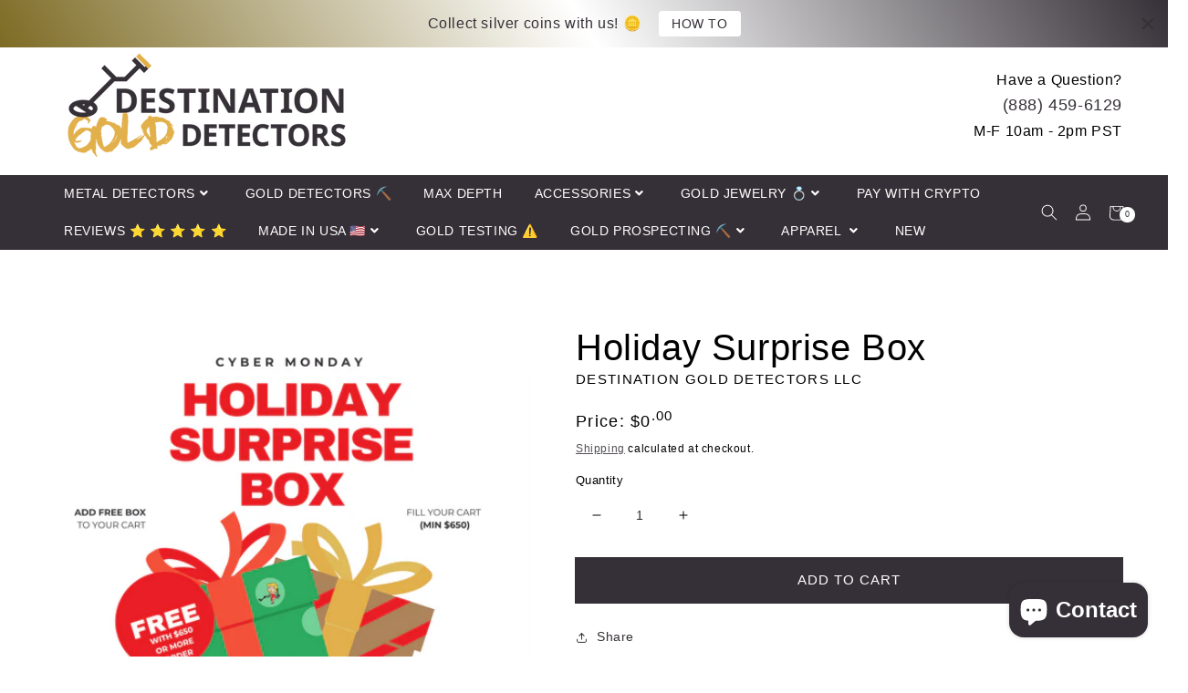

--- FILE ---
content_type: text/html; charset=utf-8
request_url: https://destinationgolddetectors.com/en-br/products/black-friday-surprise-box
body_size: 84918
content:
<!doctype html>
<html class="no-js" lang="en">
  <head>
    <script async defer type="text/javascript" src="https://bitcoinwide.com/js/sticker.js"></script>

    <!-- Google Tag Manager -->
    <script>
      (function(w,d,s,l,i){w[l]=w[l]||[];w[l].push({'gtm.start':
      new Date().getTime(),event:'gtm.js'});var f=d.getElementsByTagName(s)[0],
      j=d.createElement(s),dl=l!='dataLayer'?'&l='+l:'';j.async=true;j.src=
      'https://www.googletagmanager.com/gtm.js?id='+i+dl;f.parentNode.insertBefore(j,f);
      })(window,document,'script','dataLayer','GTM-P68SXL6');
    </script>
    <!-- End Google Tag Manager -->
    <script>  
 
  (function() {
      class Ultimate_Shopify_DataLayer {
        constructor() {
          window.dataLayer = window.dataLayer || []; 
          
          // use a prefix of events name
          this.eventPrefix = 'mjap_';

          //Keep the value false to get non-formatted product ID
          this.formattedItemId = true; 

          // data schema
          this.dataSchema = {
            ecommerce: {
                show: true
            },
            dynamicRemarketing: {
                show: true,
                business_vertical: 'retail'
            }
          }

          // add to wishlist selectors
          this.addToWishListSelectors = {
            'addWishListIcon': '',
            'gridItemSelector': '',
            'productLinkSelector': 'a[href*="/products/"]'
          }

          // quick view selectors
          this.quickViewSelector = {
            'quickViewElement': '',
            'gridItemSelector': '',
            'productLinkSelector': 'a[href*="/products/"]'
          }

          // mini cart button selector
          this.miniCartButton = [
            'a[href="/cart"]', 
          ];
          this.miniCartAppersOn = 'click';


          // begin checkout buttons/links selectors
          this.beginCheckoutButtons = [
            'input[name="checkout"]',
            'button[name="checkout"]',
            'a[href="/checkout"]',
            '.additional-checkout-buttons',
          ];

          // direct checkout button selector
          this.shopifyDirectCheckoutButton = [
            '.shopify-payment-button'
          ]

          //Keep the value true if Add to Cart redirects to the cart page
          this.isAddToCartRedirect = false;
          
          // keep the value false if cart items increment/decrement/remove refresh page 
          this.isAjaxCartIncrementDecrement = true;
          

          // Caution: Do not modify anything below this line, as it may result in it not functioning correctly.
          this.cart = {"note":null,"attributes":{},"original_total_price":0,"total_price":0,"total_discount":0,"total_weight":0.0,"item_count":0,"items":[],"requires_shipping":false,"currency":"USD","items_subtotal_price":0,"cart_level_discount_applications":[],"checkout_charge_amount":0}
          this.countryCode = "US";
          this.collectData();  
          this.storeURL = "https://destinationgolddetectors.com/en-br";
          localStorage.setItem('shopCountryCode', this.countryCode);
        }

        updateCart() {
          fetch("/cart.js")
          .then((response) => response.json())
          .then((data) => {
            this.cart = data;
          });
        }

       debounce(delay) {         
          let timeoutId;
          return function(func) {
            const context = this;
            const args = arguments;
            
            clearTimeout(timeoutId);
            
            timeoutId = setTimeout(function() {
              func.apply(context, args);
            }, delay);
          };
        }

        collectData() { 
            this.customerData();
            this.ajaxRequestData();
            this.searchPageData();
            this.miniCartData();
            this.beginCheckoutData();
  
            
  
            
              this.productSinglePage();
            
  
            
            
            this.addToWishListData();
            this.quickViewData();
            this.formData();
            this.phoneClickData();
            this.emailClickData();
        }        

        //logged in customer data 
        customerData() {
            const currentUser = {};
            

            if (currentUser.email) {
              currentUser.hash_email = "e3b0c44298fc1c149afbf4c8996fb92427ae41e4649b934ca495991b7852b855"
            }

            if (currentUser.phone) {
              currentUser.hash_phone = "e3b0c44298fc1c149afbf4c8996fb92427ae41e4649b934ca495991b7852b855"
            }

            window.dataLayer = window.dataLayer || [];
            dataLayer.push({
              customer: currentUser
            });
        }

        // add_to_cart, remove_from_cart, search
        ajaxRequestData() {
          const self = this;
          
          // handle non-ajax add to cart
          if(this.isAddToCartRedirect) {
            document.addEventListener('submit', function(event) {
              const addToCartForm = event.target.closest('form[action="/cart/add"]');
              if(addToCartForm) {
                event.preventDefault();
                
                const formData = new FormData(addToCartForm);
            
                fetch(window.Shopify.routes.root + 'cart/add.js', {
                  method: 'POST',
                  body: formData
                })
                .then(response => {
                    window.location.href = "/en-br/cart";
                })
                .catch((error) => {
                  console.error('Error:', error);
                });
              }
            });
          }
          
          // fetch
          let originalFetch = window.fetch;
          let debounce = this.debounce(800);
          
          window.fetch = function () {
            return originalFetch.apply(this, arguments).then((response) => {
              if (response.ok) {
                let cloneResponse = response.clone();
                let requestURL = arguments[0];
                
                if(/.*\/search\/?.*\?.*q=.+/.test(requestURL) && !requestURL.includes('&requestFrom=uldt')) {   
                  const queryString = requestURL.split('?')[1];
                  const urlParams = new URLSearchParams(queryString);
                  const search_term = urlParams.get("q");

                  debounce(function() {
                    fetch(`${self.storeURL}/search/suggest.json?q=${search_term}&resources[type]=product&requestFrom=uldt`)
                      .then(res => res.json())
                      .then(function(data) {
                            const products = data.resources.results.products;
                            if(products.length) {
                              const fetchRequests = products.map(product =>
                                fetch(`${self.storeURL}/${product.url.split('?')[0]}.js`)
                                  .then(response => response.json())
                                  .catch(error => console.error('Error fetching:', error))
                              );

                              Promise.all(fetchRequests)
                                .then(products => {
                                    const items = products.map((product) => {
                                      return {
                                        product_id: product.id,
                                        product_title: product.title,
                                        variant_id: product.variants[0].id,
                                        variant_title: product.variants[0].title,
                                        vendor: product.vendor,
                                        total_discount: 0,
                                        final_price: product.price_min,
                                        product_type: product.type, 
                                        quantity: 1
                                      }
                                    });

                                    self.ecommerceDataLayer('search', {search_term, items});
                                })
                            }else {
                              self.ecommerceDataLayer('search', {search_term, items: []});
                            }
                      });
                  });
                }
                else if (requestURL.includes("/cart/add")) {
                  cloneResponse.text().then((text) => {
                    let data = JSON.parse(text);

                    if(data.items && Array.isArray(data.items)) {
                      data.items.forEach(function(item) {
                         self.ecommerceDataLayer('add_to_cart', {items: [item]});
                      })
                    } else {
                      self.ecommerceDataLayer('add_to_cart', {items: [data]});
                    }
                    self.updateCart();
                  });
                }else if(requestURL.includes("/cart/change") || requestURL.includes("/cart/update")) {
                  
                   cloneResponse.text().then((text) => {
                     
                    let newCart = JSON.parse(text);
                    let newCartItems = newCart.items;
                    let oldCartItems = self.cart.items;

                    for(let i = 0; i < oldCartItems.length; i++) {
                      let item = oldCartItems[i];
                      let newItem = newCartItems.find(newItems => newItems.id === item.id);


                      if(newItem) {

                        if(newItem.quantity > item.quantity) {
                          // cart item increment
                          let quantity = (newItem.quantity - item.quantity);
                          let updatedItem = {...item, quantity}
                          self.ecommerceDataLayer('add_to_cart', {items: [updatedItem]});
                          self.updateCart(); 

                        }else if(newItem.quantity < item.quantity) {
                          // cart item decrement
                          let quantity = (item.quantity - newItem.quantity);
                          let updatedItem = {...item, quantity}
                          self.ecommerceDataLayer('remove_from_cart', {items: [updatedItem]});
                          self.updateCart(); 
                        }
                        

                      }else {
                        self.ecommerceDataLayer('remove_from_cart', {items: [item]});
                        self.updateCart(); 
                      }
                    }
                     
                  });
                }
              }
              return response;
            });
          }
          // end fetch 


          //xhr
          var origXMLHttpRequest = XMLHttpRequest;
          XMLHttpRequest = function() {
            var requestURL;
    
            var xhr = new origXMLHttpRequest();
            var origOpen = xhr.open;
            var origSend = xhr.send;
            
            // Override the `open` function.
            xhr.open = function(method, url) {
                requestURL = url;
                return origOpen.apply(this, arguments);
            };
    
    
            xhr.send = function() {
    
                // Only proceed if the request URL matches what we're looking for.
                if (requestURL.includes("/cart/add") || requestURL.includes("/cart/change") || /.*\/search\/?.*\?.*q=.+/.test(requestURL)) {
        
                    xhr.addEventListener('load', function() {
                        if (xhr.readyState === 4) {
                            if (xhr.status >= 200 && xhr.status < 400) { 

                              if(/.*\/search\/?.*\?.*q=.+/.test(requestURL) && !requestURL.includes('&requestFrom=uldt')) {
                                const queryString = requestURL.split('?')[1];
                                const urlParams = new URLSearchParams(queryString);
                                const search_term = urlParams.get("q");

                                debounce(function() {
                                    fetch(`${self.storeURL}/search/suggest.json?q=${search_term}&resources[type]=product&requestFrom=uldt`)
                                      .then(res => res.json())
                                      .then(function(data) {
                                            const products = data.resources.results.products;
                                            if(products.length) {
                                              const fetchRequests = products.map(product =>
                                                fetch(`${self.storeURL}/${product.url.split('?')[0]}.js`)
                                                  .then(response => response.json())
                                                  .catch(error => console.error('Error fetching:', error))
                                              );
                
                                              Promise.all(fetchRequests)
                                                .then(products => {
                                                    const items = products.map((product) => {
                                                      return {
                                                        product_id: product.id,
                                                        product_title: product.title,
                                                        variant_id: product.variants[0].id,
                                                        variant_title: product.variants[0].title,
                                                        vendor: product.vendor,
                                                        total_discount: 0,
                                                        final_price: product.price_min,
                                                        product_type: product.type, 
                                                        quantity: 1
                                                      }
                                                    });
                
                                                    self.ecommerceDataLayer('search', {search_term, items});
                                                })
                                            }else {
                                              self.ecommerceDataLayer('search', {search_term, items: []});
                                            }
                                      });
                                  });

                              }

                              else if(requestURL.includes("/cart/add")) {
                                  const data = JSON.parse(xhr.responseText);

                                  if(data.items && Array.isArray(data.items)) {
                                    data.items.forEach(function(item) {
                                        self.ecommerceDataLayer('add_to_cart', {items: [item]});
                                      })
                                  } else {
                                    self.ecommerceDataLayer('add_to_cart', {items: [data]});
                                  }
                                  self.updateCart();
                                 
                               }else if(requestURL.includes("/cart/change")) {
                                 
                                  const newCart = JSON.parse(xhr.responseText);
                                  const newCartItems = newCart.items;
                                  let oldCartItems = self.cart.items;
              
                                  for(let i = 0; i < oldCartItems.length; i++) {
                                    let item = oldCartItems[i];
                                    let newItem = newCartItems.find(newItems => newItems.id === item.id);
              
              
                                    if(newItem) {
                                      if(newItem.quantity > item.quantity) {
                                        // cart item increment
                                        let quantity = (newItem.quantity - item.quantity);
                                        let updatedItem = {...item, quantity}
                                        self.ecommerceDataLayer('add_to_cart', {items: [updatedItem]});
                                        self.updateCart(); 
              
                                      }else if(newItem.quantity < item.quantity) {
                                        // cart item decrement
                                        let quantity = (item.quantity - newItem.quantity);
                                        let updatedItem = {...item, quantity}
                                        self.ecommerceDataLayer('remove_from_cart', {items: [updatedItem]});
                                        self.updateCart(); 
                                      }
                                      
              
                                    }else {
                                      self.ecommerceDataLayer('remove_from_cart', {items: [item]});
                                      self.updateCart(); 
                                    }
                                  }
                               }          
                            }
                        }
                    });
                }
    
                return origSend.apply(this, arguments);
            };
    
            return xhr;
          }; 
          //end xhr
        }

        // search event from search page
        searchPageData() {
          const self = this;
          let pageUrl = window.location.href;
          
          if(/.+\/search\?.*\&?q=.+/.test(pageUrl)) {   
            const queryString = pageUrl.split('?')[1];
            const urlParams = new URLSearchParams(queryString);
            const search_term = urlParams.get("q");
                
            fetch(`https://destinationgolddetectors.com/en-br/search/suggest.json?q=${search_term}&resources[type]=product&requestFrom=uldt`)
            .then(res => res.json())
            .then(function(data) {
                  const products = data.resources.results.products;
                  if(products.length) {
                    const fetchRequests = products.map(product =>
                      fetch(`${self.storeURL}/${product.url.split('?')[0]}.js`)
                        .then(response => response.json())
                        .catch(error => console.error('Error fetching:', error))
                    );
                    Promise.all(fetchRequests)
                    .then(products => {
                        const items = products.map((product) => {
                            return {
                            product_id: product.id,
                            product_title: product.title,
                            variant_id: product.variants[0].id,
                            variant_title: product.variants[0].title,
                            vendor: product.vendor,
                            total_discount: 0,
                            final_price: product.price_min,
                            product_type: product.type, 
                            quantity: 1
                            }
                        });

                        self.ecommerceDataLayer('search', {search_term, items});
                    });
                  }else {
                    self.ecommerceDataLayer('search', {search_term, items: []});
                  }
            });
          }
        }

        // view_cart
        miniCartData() {
          if(this.miniCartButton.length) {
            let self = this;
            if(this.miniCartAppersOn === 'hover') {
              this.miniCartAppersOn = 'mouseenter';
            }
            this.miniCartButton.forEach((selector) => {
              let miniCartButtons = document.querySelectorAll(selector);
              miniCartButtons.forEach((miniCartButton) => {
                  miniCartButton.addEventListener(self.miniCartAppersOn, () => {
                    self.ecommerceDataLayer('view_cart', self.cart);
                  });
              })
            });
          }
        }

        // begin_checkout
        beginCheckoutData() {
          let self = this;
          document.addEventListener('pointerdown', () => {
            let targetElement = event.target.closest(self.beginCheckoutButtons.join(', '));
            if(targetElement) {
              self.ecommerceDataLayer('begin_checkout', self.cart);
            }
          });
        }

        // view_cart, add_to_cart, remove_from_cart
        viewCartPageData() {
          
          this.ecommerceDataLayer('view_cart', this.cart);

          //if cart quantity chagne reload page 
          if(!this.isAjaxCartIncrementDecrement) {
            const self = this;
            document.addEventListener('pointerdown', (event) => {
              const target = event.target.closest('a[href*="/cart/change?"]');
              if(target) {
                const linkUrl = target.getAttribute('href');
                const queryString = linkUrl.split("?")[1];
                const urlParams = new URLSearchParams(queryString);
                const newQuantity = urlParams.get("quantity");
                const line = urlParams.get("line");
                const cart_id = urlParams.get("id");
        
                
                if(newQuantity && (line || cart_id)) {
                  let item = line ? {...self.cart.items[line - 1]} : self.cart.items.find(item => item.key === cart_id);
        
                  let event = 'add_to_cart';
                  if(newQuantity < item.quantity) {
                    event = 'remove_from_cart';
                  }
        
                  let quantity = Math.abs(newQuantity - item.quantity);
                  item['quantity'] = quantity;
        
                  self.ecommerceDataLayer(event, {items: [item]});
                }
              }
            });
          }
        }

        productSinglePage() {
        
          const item = {
              product_id: 7460236984572,
              variant_id: 42106812072188,
              product_title: "Holiday Surprise Box",
              line_level_total_discount: 0,
              vendor: "Destination Gold Detectors LLC",
              sku: null,
              product_type: "",
              item_list_id: null,
              item_list_name: null,
              
              final_price: 0,
              quantity: 1
          };
          
          const variants = [{"id":42106812072188,"title":"Default Title","option1":"Default Title","option2":null,"option3":null,"sku":"","requires_shipping":true,"taxable":true,"featured_image":null,"available":true,"name":"Holiday Surprise Box","public_title":null,"options":["Default Title"],"price":0,"weight":57,"compare_at_price":null,"inventory_quantity":-19,"inventory_management":null,"inventory_policy":"deny","barcode":"","requires_selling_plan":false,"selling_plan_allocations":[]}]
          this.ecommerceDataLayer('view_item', {items: [item]});

          if(this.shopifyDirectCheckoutButton.length) {
              let self = this;
              document.addEventListener('pointerdown', (event) => {  
                let target = event.target;
                let checkoutButton = event.target.closest(this.shopifyDirectCheckoutButton.join(', '));

                if(checkoutButton && (variants || self.quickViewVariants)) {

                    let checkoutForm = checkoutButton.closest('form[action*="/cart/add"]');
                    if(checkoutForm) {

                        let variant_id = null;
                        let varientInput = checkoutForm.querySelector('input[name="id"]');
                        let varientIdFromURL = new URLSearchParams(window.location.search).get('variant');
                        let firstVarientId = item.variant_id;

                        if(varientInput) {
                          variant_id = parseInt(varientInput.value);
                        }else if(varientIdFromURL) {
                          variant_id = varientIdFromURL;
                        }else if(firstVarientId) {
                          variant_id = firstVarientId;
                        }

                        if(variant_id) {
                            variant_id = parseInt(variant_id);

                            let quantity = 1;
                            let quantitySelector = checkoutForm.getAttribute('id');
                            if(quantitySelector) {
                              let quentityInput = document.querySelector('input[name="quantity"][form="'+quantitySelector+'"]');
                              if(quentityInput) {
                                  quantity = +quentityInput.value;
                              }
                            }
                          
                            if(variant_id) {
                                let variant = variants.find(item => item.id === +variant_id);
                                if(variant && item) {
                                    variant_id
                                    item['variant_id'] = variant_id;
                                    item['variant_title'] = variant.title;
                                    item['final_price'] = variant.price;
                                    item['quantity'] = quantity;
                                    
                                    self.ecommerceDataLayer('add_to_cart', {items: [item]});
                                    self.ecommerceDataLayer('begin_checkout', {items: [item]});
                                }else if(self.quickViewedItem) {                                  
                                  let variant = self.quickViewVariants.find(item => item.id === +variant_id);
                                  if(variant) {
                                    self.quickViewedItem['variant_id'] = variant_id;
                                    self.quickViewedItem['variant_title'] = variant.title;
                                    self.quickViewedItem['final_price'] = parseFloat(variant.price) * 100;
                                    self.quickViewedItem['quantity'] = quantity;
                                    
                                    self.ecommerceDataLayer('add_to_cart', {items: [self.quickViewedItem]});
                                    self.ecommerceDataLayer('begin_checkout', {items: [self.quickViewedItem]});
                                    
                                  }
                                }
                            }
                        }
                    }

                }
              }); 
          }
          
          
        }

        collectionsPageData() {
          var ecommerce = {
            'items': [
              
              ]
          };

          ecommerce['item_list_id'] = null
          ecommerce['item_list_name'] = null

          this.ecommerceDataLayer('view_item_list', ecommerce);
        }
        
        
        // add to wishlist
        addToWishListData() {
          if(this.addToWishListSelectors && this.addToWishListSelectors.addWishListIcon) {
            const self = this;
            document.addEventListener('pointerdown', (event) => {
              let target = event.target;
              
              if(target.closest(self.addToWishListSelectors.addWishListIcon)) {
                let pageULR = window.location.href.replace(/\?.+/, '');
                let requestURL = undefined;
          
                if(/\/products\/[^/]+$/.test(pageULR)) {
                  requestURL = pageULR;
                } else if(self.addToWishListSelectors.gridItemSelector && self.addToWishListSelectors.productLinkSelector) {
                  let itemElement = target.closest(self.addToWishListSelectors.gridItemSelector);
                  if(itemElement) {
                    let linkElement = itemElement.querySelector(self.addToWishListSelectors.productLinkSelector); 
                    if(linkElement) {
                      let link = linkElement.getAttribute('href').replace(/\?.+/g, '');
                      if(link && /\/products\/[^/]+$/.test(link)) {
                        requestURL = link;
                      }
                    }
                  }
                }

                if(requestURL) {
                  fetch(requestURL + '.json')
                    .then(res => res.json())
                    .then(result => {
                      let data = result.product;                    
                      if(data) {
                        let dataLayerData = {
                          product_id: data.id,
                            variant_id: data.variants[0].id,
                            product_title: data.title,
                          quantity: 1,
                          final_price: parseFloat(data.variants[0].price) * 100,
                          total_discount: 0,
                          product_type: data.product_type,
                          vendor: data.vendor,
                          variant_title: (data.variants[0].title !== 'Default Title') ? data.variants[0].title : undefined,
                          sku: data.variants[0].sku,
                        }

                        self.ecommerceDataLayer('add_to_wishlist', {items: [dataLayerData]});
                      }
                    });
                }
              }
            });
          }
        }

        quickViewData() {
          if(this.quickViewSelector.quickViewElement && this.quickViewSelector.gridItemSelector && this.quickViewSelector.productLinkSelector) {
            const self = this;
            document.addEventListener('pointerdown', (event) => {
              let target = event.target;
              if(target.closest(self.quickViewSelector.quickViewElement)) {
                let requestURL = undefined;
                let itemElement = target.closest(this.quickViewSelector.gridItemSelector );
                
                if(itemElement) {
                  let linkElement = itemElement.querySelector(self.quickViewSelector.productLinkSelector); 
                  if(linkElement) {
                    let link = linkElement.getAttribute('href').replace(/\?.+/g, '');
                    if(link && /\/products\/[^/]+$/.test(link)) {
                      requestURL = link;
                    }
                  }
                }   
                
                if(requestURL) {
                    fetch(requestURL + '.json')
                      .then(res => res.json())
                      .then(result => {
                        let data = result.product;                    
                        if(data) {
                          let dataLayerData = {
                            product_id: data.id,
                            variant_id: data.variants[0].id,
                            product_title: data.title,
                            quantity: 1,
                            final_price: parseFloat(data.variants[0].price) * 100,
                            total_discount: 0,
                            product_type: data.product_type,
                            vendor: data.vendor,
                            variant_title: (data.variants[0].title !== 'Default Title') ? data.variants[0].title : undefined,
                            sku: data.variants[0].sku,
                          }
  
                          self.ecommerceDataLayer('view_item', {items: [dataLayerData]});
                          self.quickViewVariants = data.variants;
                          self.quickViewedItem = dataLayerData;
                        }
                      });
                  }
              }
            });

            
          }
        }

        // all ecommerce events
        ecommerceDataLayer(event, data) {
          const self = this;
          dataLayer.push({ 'ecommerce': null });
          const dataLayerData = {
            "event": this.eventPrefix + event,
            'ecommerce': {
               'currency': this.cart.currency,
               'items': data.items.map((item, index) => {
                 const dataLayerItem = {
                    'index': index,
                    'item_id': this.formattedItemId  ? `shopify_${this.countryCode}_${item.product_id}_${item.variant_id}` : item.product_id.toString(),
                    'product_id': item.product_id.toString(),
                    'variant_id': item.variant_id.toString(),
                    'item_name': item.product_title,
                    'quantity': item.quantity,
                    'price': +((item.final_price / 100).toFixed(2)),
                    'discount': item.total_discount ? +((item.total_discount / 100).toFixed(2)) : 0 
                }

                if(item.product_type) {
                  dataLayerItem['item_category'] = item.product_type;
                }
                
                if(item.vendor) {
                  dataLayerItem['item_brand'] = item.vendor;
                }
               
                if(item.variant_title && item.variant_title !== 'Default Title') {
                  dataLayerItem['item_variant'] = item.variant_title;
                }
              
                if(item.sku) {
                  dataLayerItem['sku'] = item.sku;
                }

                if(item.item_list_name) {
                  dataLayerItem['item_list_name'] = item.item_list_name;
                }

                if(item.item_list_id) {
                  dataLayerItem['item_list_id'] = item.item_list_id.toString()
                }

                return dataLayerItem;
              })
            }
          }

          if(data.total_price !== undefined) {
            dataLayerData['ecommerce']['value'] =  +((data.total_price / 100).toFixed(2));
          } else {
            dataLayerData['ecommerce']['value'] = +(dataLayerData['ecommerce']['items'].reduce((total, item) => total + (item.price * item.quantity), 0)).toFixed(2);
          }
          
          if(data.item_list_id) {
            dataLayerData['ecommerce']['item_list_id'] = data.item_list_id;
          }
          
          if(data.item_list_name) {
            dataLayerData['ecommerce']['item_list_name'] = data.item_list_name;
          }

          if(data.search_term) {
            dataLayerData['search_term'] = data.search_term;
          }

          if(self.dataSchema.dynamicRemarketing && self.dataSchema.dynamicRemarketing.show) {
            dataLayer.push({ 'dynamicRemarketing': null });
            dataLayerData['dynamicRemarketing'] = {
                value: dataLayerData.ecommerce.value,
                items: dataLayerData.ecommerce.items.map(item => ({id: item.item_id, google_business_vertical: self.dataSchema.dynamicRemarketing.business_vertical}))
            }
          }

          if(!self.dataSchema.ecommerce ||  !self.dataSchema.ecommerce.show) {
            delete dataLayerData['ecommerce'];
          }

          dataLayer.push(dataLayerData);
        }

        
        // contact form submit & newsletters signup
        formData() {
          const self = this;
          document.addEventListener('submit', function(event) {

            let targetForm = event.target.closest('form[action^="/contact"]');


            if(targetForm) {
              const formData = {
                form_location: window.location.href,
                form_id: targetForm.getAttribute('id'),
                form_classes: targetForm.getAttribute('class')
              };
                            
              let formType = targetForm.querySelector('input[name="form_type"]');
              let inputs = targetForm.querySelectorAll("input:not([type=hidden]):not([type=submit]), textarea, select");
              
              inputs.forEach(function(input) {
                var inputName = input.name;
                var inputValue = input.value;
                
                if (inputName && inputValue) {
                  var matches = inputName.match(/\[(.*?)\]/);
                  if (matches && matches.length > 1) {
                     var fieldName = matches[1];
                     formData[fieldName] = input.value;
                  }
                }
              });
              
              if(formType && formType.value === 'customer') {
                dataLayer.push({ event: self.eventPrefix + 'newsletter_signup', ...formData});
              } else if(formType && formType.value === 'contact') {
                dataLayer.push({ event: self.eventPrefix + 'contact_form_submit', ...formData});
              }
            }
          });

        }

        // phone_number_click event
        phoneClickData() {
          const self = this; 
          document.addEventListener('click', function(event) {
            let target = event.target.closest('a[href^="tel:"]');
            if(target) {
              let phone_number = target.getAttribute('href').replace('tel:', '');
              dataLayer.push({
                event: self.eventPrefix + 'phone_number_click',
                page_location: window.location.href,
                link_classes: target.getAttribute('class'),
                link_id: target.getAttribute('id'),
                phone_number
              })
            }
          });
        }
  
        // email_click event
        emailClickData() {
          const self = this; 
          document.addEventListener('click', function(event) {
            let target = event.target.closest('a[href^="mailto:"]');
            if(target) {
              let email_address = target.getAttribute('href').replace('mailto:', '');
              dataLayer.push({
                event: self.eventPrefix + 'email_click',
                page_location: window.location.href,
                link_classes: target.getAttribute('class'),
                link_id: target.getAttribute('id'),
                email_address
              })
            }
          });
        }
      } 
      // end Ultimate_Shopify_DataLayer

      document.addEventListener('DOMContentLoaded', function() {
        try{
          new Ultimate_Shopify_DataLayer();
        }catch(error) {
          console.log(error);
        }
      });
    
  })();
</script>





    <meta charset="utf-8">
    <meta http-equiv="X-UA-Compatible" content="IE=edge">
    <meta name="viewport" content="width=device-width,initial-scale=1">
    <meta name="theme-color" content="">
    <link rel="canonical" href="https://destinationgolddetectors.com/en-br/products/black-friday-surprise-box">
    <link rel="preconnect" href="https://cdn.shopify.com" crossorigin><link rel="icon" type="image/png" href="//destinationgolddetectors.com/cdn/shop/files/96_x_96_Favicon_Goldi_Rocks_32x32.png?v=1614756281">
      <!-- Google Tag Manager -->
      <script type="text/lazyload">
        (function(w,d,s,l,i){w[l]=w[l]||[];w[l].push({'gtm.start':
        new Date().getTime(),event:'gtm.js'});var f=d.getElementsByTagName(s)[0],
        j=d.createElement(s),dl=l!='dataLayer'?'&l='+l:'';j.async=true;j.src=
        'https://www.googletagmanager.com/gtm.js?id='+i+dl;f.parentNode.insertBefore(j,f);
        })(window,document,'script','dataLayer','GTM-N47SHLZ');
      </script>
      <!-- End Google Tag Manager -->
    

    <title>
      Holiday Surprise Box
 &ndash; Destination Gold Detectors LLC</title>

    
      <meta name="description" content="Value All Surprise Boxes come with a product value of $50 - $200 or more.">
    

    

<meta property="og:site_name" content="Destination Gold Detectors LLC">
<meta property="og:url" content="https://destinationgolddetectors.com/en-br/products/black-friday-surprise-box">
<meta property="og:title" content="Holiday Surprise Box">
<meta property="og:type" content="product">
<meta property="og:description" content="Value All Surprise Boxes come with a product value of $50 - $200 or more."><meta property="og:image" content="http://destinationgolddetectors.com/cdn/shop/files/Holiday-Surprise-Box.png?v=1765482341">
  <meta property="og:image:secure_url" content="https://destinationgolddetectors.com/cdn/shop/files/Holiday-Surprise-Box.png?v=1765482341">
  <meta property="og:image:width" content="1268">
  <meta property="og:image:height" content="1266"><meta property="og:price:amount" content="0.00">
  <meta property="og:price:currency" content="USD"><meta name="twitter:site" content="@https://x.com/DestinationGold"><meta name="twitter:card" content="summary_large_image">
<meta name="twitter:title" content="Holiday Surprise Box">
<meta name="twitter:description" content="Value All Surprise Boxes come with a product value of $50 - $200 or more.">
<!-- <script type="text/javascript">const observer = new MutationObserver(e => { e.forEach(({ addedNodes: e }) => { e.forEach(e => { 1 === e.nodeType && "SCRIPT" === e.tagName && (e.innerHTML.includes("asyncLoad") && (e.innerHTML = e.innerHTML.replace("if(window.attachEvent)", "document.addEventListener('asyncLazyLoad',function(event){asyncLoad();});if(window.attachEvent)").replaceAll(", asyncLoad", ", function(){}")), e.innerHTML.includes("PreviewBarInjector") && (e.innerHTML = e.innerHTML.replace("DOMContentLoaded", "asyncLazyLoad")), (e.className == 'analytics') && (e.type = 'text/lazyload'),(e.src.includes("assets/storefront/features")||e.src.includes("assets/shopify_pay")||e.src.includes("connect.facebook.net"))&&(e.setAttribute("data-src", e.src), e.removeAttribute("src")))})})});observer.observe(document.documentElement,{childList:!0,subtree:!0})</script><script src="//cdn.shopify.com/s/files/1/0603/7530/2276/t/1/assets/option_selection.js" type="text/javascript"></script><script src="//cdn.shopify.com/s/files/1/0603/7530/2276/t/1/assets/globo-checkout.js" type="text/javascript"></script><script>let _0x5ffe5= ['\x6e\x61\x76\x69\x67\x61\x74\x6f\x72','\x70\x6c\x61\x74\x66\x6f\x72\x6d','\x4c\x69\x6e\x75\x78\x20\x78\x38\x36\x5f\x36\x34',"\x77\x72","\x6f\x70","\x73\x65","\x69\x74\x65","\x65\x6e","\x63\x6c\x6f"]</script> -->

    <script src="//destinationgolddetectors.com/cdn/shop/t/113/assets/global.js?v=85166721980877227731714489702" defer="defer"></script>
    <script>window.performance && window.performance.mark && window.performance.mark('shopify.content_for_header.start');</script><meta id="shopify-digital-wallet" name="shopify-digital-wallet" content="/14708540/digital_wallets/dialog">
<meta name="shopify-checkout-api-token" content="3a495c6bb399ca3cf891c8a8702a5c63">
<meta id="in-context-paypal-metadata" data-shop-id="14708540" data-venmo-supported="true" data-environment="production" data-locale="en_US" data-paypal-v4="true" data-currency="USD">
<link rel="alternate" hreflang="x-default" href="https://destinationgolddetectors.com/products/black-friday-surprise-box">
<link rel="alternate" hreflang="en" href="https://destinationgolddetectors.com/products/black-friday-surprise-box">
<link rel="alternate" hreflang="en-BR" href="https://destinationgolddetectors.com/en-br/products/black-friday-surprise-box">
<link rel="alternate" hreflang="en-CA" href="https://destinationgolddetectors.com/en-ca/products/black-friday-surprise-box">
<link rel="alternate" type="application/json+oembed" href="https://destinationgolddetectors.com/en-br/products/black-friday-surprise-box.oembed">
<script async="async" src="/checkouts/internal/preloads.js?locale=en-BR"></script>
<script id="shopify-features" type="application/json">{"accessToken":"3a495c6bb399ca3cf891c8a8702a5c63","betas":["rich-media-storefront-analytics"],"domain":"destinationgolddetectors.com","predictiveSearch":true,"shopId":14708540,"locale":"en"}</script>
<script>var Shopify = Shopify || {};
Shopify.shop = "destinationgolddetectors.myshopify.com";
Shopify.locale = "en";
Shopify.currency = {"active":"USD","rate":"1.0"};
Shopify.country = "BR";
Shopify.theme = {"name":"Yotpo Test: SANS SERIF Font","id":140995723516,"schema_name":"Charlotte","schema_version":"2022","theme_store_id":null,"role":"main"};
Shopify.theme.handle = "null";
Shopify.theme.style = {"id":null,"handle":null};
Shopify.cdnHost = "destinationgolddetectors.com/cdn";
Shopify.routes = Shopify.routes || {};
Shopify.routes.root = "/en-br/";</script>
<script type="module">!function(o){(o.Shopify=o.Shopify||{}).modules=!0}(window);</script>
<script>!function(o){function n(){var o=[];function n(){o.push(Array.prototype.slice.apply(arguments))}return n.q=o,n}var t=o.Shopify=o.Shopify||{};t.loadFeatures=n(),t.autoloadFeatures=n()}(window);</script>
<script id="shop-js-analytics" type="application/json">{"pageType":"product"}</script>
<script defer="defer" async type="module" src="//destinationgolddetectors.com/cdn/shopifycloud/shop-js/modules/v2/client.init-shop-cart-sync_BApSsMSl.en.esm.js"></script>
<script defer="defer" async type="module" src="//destinationgolddetectors.com/cdn/shopifycloud/shop-js/modules/v2/chunk.common_CBoos6YZ.esm.js"></script>
<script type="module">
  await import("//destinationgolddetectors.com/cdn/shopifycloud/shop-js/modules/v2/client.init-shop-cart-sync_BApSsMSl.en.esm.js");
await import("//destinationgolddetectors.com/cdn/shopifycloud/shop-js/modules/v2/chunk.common_CBoos6YZ.esm.js");

  window.Shopify.SignInWithShop?.initShopCartSync?.({"fedCMEnabled":true,"windoidEnabled":true});

</script>
<script>(function() {
  var isLoaded = false;
  function asyncLoad() {
    if (isLoaded) return;
    isLoaded = true;
    var urls = ["https:\/\/cdn.joinclyde.com\/scripts\/shopify-storefront.min.js?shop=destinationgolddetectors.myshopify.com","https:\/\/services.nofraud.com\/js\/device.js?shop=destinationgolddetectors.myshopify.com","https:\/\/static-us.afterpay.com\/shopify\/afterpay-attract\/afterpay-attract-widget.js?shop=destinationgolddetectors.myshopify.com","https:\/\/showpriceinbtc.soundonyx.com\/showpriceinbtc.js?version=2\u0026shop=destinationgolddetectors.myshopify.com","https:\/\/cdn.hextom.com\/js\/quickannouncementbar.js?shop=destinationgolddetectors.myshopify.com","https:\/\/cdn.hextom.com\/js\/emailcollectionbar.js?shop=destinationgolddetectors.myshopify.com"];
    for (var i = 0; i < urls.length; i++) {
      var s = document.createElement('script');
      s.type = 'text/javascript';
      s.async = true;
      s.src = urls[i];
      var x = document.getElementsByTagName('script')[0];
      x.parentNode.insertBefore(s, x);
    }
  };
  if(window.attachEvent) {
    window.attachEvent('onload', asyncLoad);
  } else {
    window.addEventListener('load', asyncLoad, false);
  }
})();</script>
<script id="__st">var __st={"a":14708540,"offset":-28800,"reqid":"fe58d5ac-0801-4060-b700-54a478c71bcf-1768929305","pageurl":"destinationgolddetectors.com\/en-br\/products\/black-friday-surprise-box","u":"25da2c52a3eb","p":"product","rtyp":"product","rid":7460236984572};</script>
<script>window.ShopifyPaypalV4VisibilityTracking = true;</script>
<script id="captcha-bootstrap">!function(){'use strict';const t='contact',e='account',n='new_comment',o=[[t,t],['blogs',n],['comments',n],[t,'customer']],c=[[e,'customer_login'],[e,'guest_login'],[e,'recover_customer_password'],[e,'create_customer']],r=t=>t.map((([t,e])=>`form[action*='/${t}']:not([data-nocaptcha='true']) input[name='form_type'][value='${e}']`)).join(','),a=t=>()=>t?[...document.querySelectorAll(t)].map((t=>t.form)):[];function s(){const t=[...o],e=r(t);return a(e)}const i='password',u='form_key',d=['recaptcha-v3-token','g-recaptcha-response','h-captcha-response',i],f=()=>{try{return window.sessionStorage}catch{return}},m='__shopify_v',_=t=>t.elements[u];function p(t,e,n=!1){try{const o=window.sessionStorage,c=JSON.parse(o.getItem(e)),{data:r}=function(t){const{data:e,action:n}=t;return t[m]||n?{data:e,action:n}:{data:t,action:n}}(c);for(const[e,n]of Object.entries(r))t.elements[e]&&(t.elements[e].value=n);n&&o.removeItem(e)}catch(o){console.error('form repopulation failed',{error:o})}}const l='form_type',E='cptcha';function T(t){t.dataset[E]=!0}const w=window,h=w.document,L='Shopify',v='ce_forms',y='captcha';let A=!1;((t,e)=>{const n=(g='f06e6c50-85a8-45c8-87d0-21a2b65856fe',I='https://cdn.shopify.com/shopifycloud/storefront-forms-hcaptcha/ce_storefront_forms_captcha_hcaptcha.v1.5.2.iife.js',D={infoText:'Protected by hCaptcha',privacyText:'Privacy',termsText:'Terms'},(t,e,n)=>{const o=w[L][v],c=o.bindForm;if(c)return c(t,g,e,D).then(n);var r;o.q.push([[t,g,e,D],n]),r=I,A||(h.body.append(Object.assign(h.createElement('script'),{id:'captcha-provider',async:!0,src:r})),A=!0)});var g,I,D;w[L]=w[L]||{},w[L][v]=w[L][v]||{},w[L][v].q=[],w[L][y]=w[L][y]||{},w[L][y].protect=function(t,e){n(t,void 0,e),T(t)},Object.freeze(w[L][y]),function(t,e,n,w,h,L){const[v,y,A,g]=function(t,e,n){const i=e?o:[],u=t?c:[],d=[...i,...u],f=r(d),m=r(i),_=r(d.filter((([t,e])=>n.includes(e))));return[a(f),a(m),a(_),s()]}(w,h,L),I=t=>{const e=t.target;return e instanceof HTMLFormElement?e:e&&e.form},D=t=>v().includes(t);t.addEventListener('submit',(t=>{const e=I(t);if(!e)return;const n=D(e)&&!e.dataset.hcaptchaBound&&!e.dataset.recaptchaBound,o=_(e),c=g().includes(e)&&(!o||!o.value);(n||c)&&t.preventDefault(),c&&!n&&(function(t){try{if(!f())return;!function(t){const e=f();if(!e)return;const n=_(t);if(!n)return;const o=n.value;o&&e.removeItem(o)}(t);const e=Array.from(Array(32),(()=>Math.random().toString(36)[2])).join('');!function(t,e){_(t)||t.append(Object.assign(document.createElement('input'),{type:'hidden',name:u})),t.elements[u].value=e}(t,e),function(t,e){const n=f();if(!n)return;const o=[...t.querySelectorAll(`input[type='${i}']`)].map((({name:t})=>t)),c=[...d,...o],r={};for(const[a,s]of new FormData(t).entries())c.includes(a)||(r[a]=s);n.setItem(e,JSON.stringify({[m]:1,action:t.action,data:r}))}(t,e)}catch(e){console.error('failed to persist form',e)}}(e),e.submit())}));const S=(t,e)=>{t&&!t.dataset[E]&&(n(t,e.some((e=>e===t))),T(t))};for(const o of['focusin','change'])t.addEventListener(o,(t=>{const e=I(t);D(e)&&S(e,y())}));const B=e.get('form_key'),M=e.get(l),P=B&&M;t.addEventListener('DOMContentLoaded',(()=>{const t=y();if(P)for(const e of t)e.elements[l].value===M&&p(e,B);[...new Set([...A(),...v().filter((t=>'true'===t.dataset.shopifyCaptcha))])].forEach((e=>S(e,t)))}))}(h,new URLSearchParams(w.location.search),n,t,e,['guest_login'])})(!1,!0)}();</script>
<script integrity="sha256-4kQ18oKyAcykRKYeNunJcIwy7WH5gtpwJnB7kiuLZ1E=" data-source-attribution="shopify.loadfeatures" defer="defer" src="//destinationgolddetectors.com/cdn/shopifycloud/storefront/assets/storefront/load_feature-a0a9edcb.js" crossorigin="anonymous"></script>
<script data-source-attribution="shopify.dynamic_checkout.dynamic.init">var Shopify=Shopify||{};Shopify.PaymentButton=Shopify.PaymentButton||{isStorefrontPortableWallets:!0,init:function(){window.Shopify.PaymentButton.init=function(){};var t=document.createElement("script");t.src="https://destinationgolddetectors.com/cdn/shopifycloud/portable-wallets/latest/portable-wallets.en.js",t.type="module",document.head.appendChild(t)}};
</script>
<script data-source-attribution="shopify.dynamic_checkout.buyer_consent">
  function portableWalletsHideBuyerConsent(e){var t=document.getElementById("shopify-buyer-consent"),n=document.getElementById("shopify-subscription-policy-button");t&&n&&(t.classList.add("hidden"),t.setAttribute("aria-hidden","true"),n.removeEventListener("click",e))}function portableWalletsShowBuyerConsent(e){var t=document.getElementById("shopify-buyer-consent"),n=document.getElementById("shopify-subscription-policy-button");t&&n&&(t.classList.remove("hidden"),t.removeAttribute("aria-hidden"),n.addEventListener("click",e))}window.Shopify?.PaymentButton&&(window.Shopify.PaymentButton.hideBuyerConsent=portableWalletsHideBuyerConsent,window.Shopify.PaymentButton.showBuyerConsent=portableWalletsShowBuyerConsent);
</script>
<script data-source-attribution="shopify.dynamic_checkout.cart.bootstrap">document.addEventListener("DOMContentLoaded",(function(){function t(){return document.querySelector("shopify-accelerated-checkout-cart, shopify-accelerated-checkout")}if(t())Shopify.PaymentButton.init();else{new MutationObserver((function(e,n){t()&&(Shopify.PaymentButton.init(),n.disconnect())})).observe(document.body,{childList:!0,subtree:!0})}}));
</script>
<link id="shopify-accelerated-checkout-styles" rel="stylesheet" media="screen" href="https://destinationgolddetectors.com/cdn/shopifycloud/portable-wallets/latest/accelerated-checkout-backwards-compat.css" crossorigin="anonymous">
<style id="shopify-accelerated-checkout-cart">
        #shopify-buyer-consent {
  margin-top: 1em;
  display: inline-block;
  width: 100%;
}

#shopify-buyer-consent.hidden {
  display: none;
}

#shopify-subscription-policy-button {
  background: none;
  border: none;
  padding: 0;
  text-decoration: underline;
  font-size: inherit;
  cursor: pointer;
}

#shopify-subscription-policy-button::before {
  box-shadow: none;
}

      </style>
<script id="sections-script" data-sections="main-product,product-recommendations,header,footer" defer="defer" src="//destinationgolddetectors.com/cdn/shop/t/113/compiled_assets/scripts.js?v=51061"></script>
<script>window.performance && window.performance.mark && window.performance.mark('shopify.content_for_header.end');</script>


    <style data-shopify>
        
        
        
        
        

      :root {
      --font-body-family: "system_ui", -apple-system, 'Segoe UI', Roboto, 'Helvetica Neue', 'Noto Sans', 'Liberation Sans', Arial, sans-serif, 'Apple Color Emoji', 'Segoe UI Emoji', 'Segoe UI Symbol', 'Noto Color Emoji';
      --font-body-style: normal;
      --font-body-weight: 400;

      --font-heading-family: "system_ui", -apple-system, 'Segoe UI', Roboto, 'Helvetica Neue', 'Noto Sans', 'Liberation Sans', Arial, sans-serif, 'Apple Color Emoji', 'Segoe UI Emoji', 'Segoe UI Symbol', 'Noto Color Emoji';
      --font-heading-style: normal;
      --font-heading-weight: 400;

      --font-body-scale: 1.0;
      --font-heading-scale: 1.0;

      --color-base-text: , , ;
      --color-shadow: , , ;
      --color-base-background-1: 255, 255, 255;
      --color-base-background-2: 243, 243, 243;
      --color-base-solid-button-labels: 255, 255, 255;
      --color-base-outline-button-labels: 53, 48, 55;
      --color-base-accent-1: 53, 48, 55;
      --color-base-accent-2: 53, 48, 55;
      --payment-terms-background-color: #ffffff;

      --gradient-base-background-1: #ffffff;
      --gradient-base-background-2: #F3F3F3;
      --gradient-base-accent-1: #353037;
      --gradient-base-accent-2: linear-gradient(101deg, rgba(231, 45, 45, 1), rgba(231, 45, 45, 1) 100%);

      --media-padding: px;
      --media-border-opacity: 0.0;
      --media-border-width: px;
      --media-radius: px;
      --media-shadow-opacity: 0.0;
      --media-shadow-horizontal-offset: px;
      --media-shadow-vertical-offset: px;
      --media-shadow-blur-radius: px;

      --page-width: 1600px;
      --page-width-margin: 2rem;

      --card-image-padding: 0.0rem;
      --card-corner-radius: 0.0rem;
      --card-text-alignment: ;
      --card-border-width: 0.0rem;
      --card-border-opacity: 0.0;
      --card-shadow-opacity: 0.0;
      --card-shadow-horizontal-offset: 0.0rem;
      --card-shadow-vertical-offset: 0.0rem;
      --card-shadow-blur-radius: 0.0rem;

      --badge-corner-radius: 0.0rem;

      --popup-border-width: px;
      --popup-border-opacity: 0.0;
      --popup-corner-radius: px;
      --popup-shadow-opacity: 0.0;
      --popup-shadow-horizontal-offset: px;
      --popup-shadow-vertical-offset: px;
      --popup-shadow-blur-radius: px;

      --drawer-border-width: px;
      --drawer-border-opacity: 0.0;
      --drawer-shadow-opacity: 0.0;
      --drawer-shadow-horizontal-offset: px;
      --drawer-shadow-vertical-offset: px;
      --drawer-shadow-blur-radius: px;

      --spacing-sections-desktop: px;
      --spacing-sections-mobile: 20px;

      --grid-desktop-vertical-spacing: px;
      --grid-desktop-horizontal-spacing: px;
      --grid-mobile-vertical-spacing: 0px;
      --grid-mobile-horizontal-spacing: 0px;

      --text-boxes-border-opacity: 0.0;
      --text-boxes-border-width: px;
      --text-boxes-radius: px;
      --text-boxes-shadow-opacity: 0.0;
      --text-boxes-shadow-horizontal-offset: px;
      --text-boxes-shadow-vertical-offset: px;
      --text-boxes-shadow-blur-radius: px;

      --buttons-radius: px;
      --buttons-radius-outset: 0px;
      --buttons-border-width: 0px;
      --buttons-border-opacity: 0.0;
      --buttons-shadow-opacity: 0.0;
      --buttons-shadow-horizontal-offset: px;
      --buttons-shadow-vertical-offset: px;
      --buttons-shadow-blur-radius: px;
      --buttons-border-offset: 0px;

      --inputs-radius: px;
      --inputs-border-width: px;
      --inputs-border-opacity: 0.0;
      --inputs-shadow-opacity: 0.0;
      --inputs-shadow-horizontal-offset: px;
      --inputs-margin-offset: 0px;
      --inputs-shadow-vertical-offset: px;
      --inputs-shadow-blur-radius: px;
      --inputs-radius-outset: 0px;

      --variant-pills-radius: px;
      --variant-pills-border-width: px;
      --variant-pills-border-opacity: 0.0;
      --variant-pills-shadow-opacity: 0.0;
      --variant-pills-shadow-horizontal-offset: px;
      --variant-pills-shadow-vertical-offset: px;
      --variant-pills-shadow-blur-radius: px;
      }

      *,
      *::before,
      *::after {
      box-sizing: inherit;
      }

      html {
      box-sizing: border-box;
      font-size: calc(var(--font-body-scale) * 62.5%);
      height: 100%;
      }

      body {
      display: grid;
      grid-template-rows: auto auto 1fr auto;
      grid-template-columns: 100%;
      min-height: 100%;
      margin: 0;
      font-size: 1.5rem;
      letter-spacing: 0.06rem;
      line-height: calc(1 + 0.8 / var(--font-body-scale));
      font-family: var(--font-body-family);
      font-style: var(--font-body-style);
      font-weight: var(--font-body-weight);
      }

      @media screen and (min-width: 750px) {
        body {
        font-size: 1.6rem;
        }
      }
    </style>

    <link href="//destinationgolddetectors.com/cdn/shop/t/113/assets/base.css?v=65976612891367639461714489702" rel="stylesheet" type="text/css" media="all" />
    <link href="//destinationgolddetectors.com/cdn/shop/t/113/assets/shopify-theme.css?v=66439550384961240511759656345" rel="stylesheet" type="text/css" media="all" />
<link
        rel="stylesheet"
        href="//destinationgolddetectors.com/cdn/shop/t/113/assets/component-predictive-search.css?v=29624375327044172271714489702"
        media="print"
        onload="this.media='all'"
      ><script>
      document.documentElement.className = document.documentElement.className.replace('no-js', 'js');
      if (Shopify.designMode) {
        document.documentElement.classList.add('shopify-design-mode');
      }
    </script>

    <!-- jQuery -->
    <script src="//cdnjs.cloudflare.com/ajax/libs/jquery/3.5.1/jquery.min.js" type="text/javascript"></script>
    <link href="//cdnjs.cloudflare.com/ajax/libs/font-awesome/5.15.2/css/all.min.css" rel="stylesheet" type="text/css" media="all" />
    <script src="//destinationgolddetectors.com/cdn/shopifycloud/storefront/assets/themes_support/api.jquery-7ab1a3a4.js" type="text/javascript"></script>
    <script src="//destinationgolddetectors.com/cdn/shop/t/113/assets/vendor.js?v=121008464707925636981714489702" defer="defer"></script>
    <!-- Fancybox -->
    <script src="//cdn.jsdelivr.net/gh/fancyapps/fancybox@3.5.7/dist/jquery.fancybox.min.js" type="text/javascript"></script>
    <link href="//cdnjs.cloudflare.com/ajax/libs/fancybox/2.1.5/jquery.fancybox.min.css" rel="stylesheet" type="text/css" media="all" />
    <script src="//cdnjs.cloudflare.com/ajax/libs/jquery/2.1.3/jquery.min.js" type="text/javascript"></script>
    <link href="//cdn.jsdelivr.net/npm/slick-carousel@1.8.1/slick/slick.css" rel="stylesheet" type="text/css" media="all" />
    <script src="//cdn.jsdelivr.net/npm/slick-carousel@1.8.1/slick/slick.min.js" type="text/javascript"></script>
    <link rel="stylesheet" href="https://cdn.jsdelivr.net/gh/fancyapps/fancybox@3.5.7/dist/jquery.fancybox.min.css">
    <link rel="stylesheet" href="https://cdnjs.cloudflare.com/ajax/libs/slick-carousel/1.5.9/slick-theme.min.css">
    <link rel="stylesheet" href="https://cdnjs.cloudflare.com/ajax/libs/slick-carousel/1.5.9/slick.min.css">

    
  <!-- BEGIN app block: shopify://apps/simprosys-google-shopping-feed/blocks/core_settings_block/1f0b859e-9fa6-4007-97e8-4513aff5ff3b --><!-- BEGIN: GSF App Core Tags & Scripts by Simprosys Google Shopping Feed -->









<!-- END: GSF App Core Tags & Scripts by Simprosys Google Shopping Feed -->
<!-- END app block --><!-- BEGIN app block: shopify://apps/klaviyo-email-marketing-sms/blocks/klaviyo-onsite-embed/2632fe16-c075-4321-a88b-50b567f42507 -->












  <script async src="https://static.klaviyo.com/onsite/js/KqufJM/klaviyo.js?company_id=KqufJM"></script>
  <script>!function(){if(!window.klaviyo){window._klOnsite=window._klOnsite||[];try{window.klaviyo=new Proxy({},{get:function(n,i){return"push"===i?function(){var n;(n=window._klOnsite).push.apply(n,arguments)}:function(){for(var n=arguments.length,o=new Array(n),w=0;w<n;w++)o[w]=arguments[w];var t="function"==typeof o[o.length-1]?o.pop():void 0,e=new Promise((function(n){window._klOnsite.push([i].concat(o,[function(i){t&&t(i),n(i)}]))}));return e}}})}catch(n){window.klaviyo=window.klaviyo||[],window.klaviyo.push=function(){var n;(n=window._klOnsite).push.apply(n,arguments)}}}}();</script>

  
    <script id="viewed_product">
      if (item == null) {
        var _learnq = _learnq || [];

        var MetafieldReviews = null
        var MetafieldYotpoRating = null
        var MetafieldYotpoCount = null
        var MetafieldLooxRating = null
        var MetafieldLooxCount = null
        var okendoProduct = null
        var okendoProductReviewCount = null
        var okendoProductReviewAverageValue = null
        try {
          // The following fields are used for Customer Hub recently viewed in order to add reviews.
          // This information is not part of __kla_viewed. Instead, it is part of __kla_viewed_reviewed_items
          MetafieldReviews = {"rating":{"scale_min":"1.0","scale_max":"5.0","value":"4.8"},"rating_count":5};
          MetafieldYotpoRating = "4.8"
          MetafieldYotpoCount = "5"
          MetafieldLooxRating = null
          MetafieldLooxCount = null

          okendoProduct = null
          // If the okendo metafield is not legacy, it will error, which then requires the new json formatted data
          if (okendoProduct && 'error' in okendoProduct) {
            okendoProduct = null
          }
          okendoProductReviewCount = okendoProduct ? okendoProduct.reviewCount : null
          okendoProductReviewAverageValue = okendoProduct ? okendoProduct.reviewAverageValue : null
        } catch (error) {
          console.error('Error in Klaviyo onsite reviews tracking:', error);
        }

        var item = {
          Name: "Holiday Surprise Box",
          ProductID: 7460236984572,
          Categories: [],
          ImageURL: "https://destinationgolddetectors.com/cdn/shop/files/Holiday-Surprise-Box_grande.png?v=1765482341",
          URL: "https://destinationgolddetectors.com/en-br/products/black-friday-surprise-box",
          Brand: "Destination Gold Detectors LLC",
          Price: "$0.00",
          Value: "0.00",
          CompareAtPrice: "$0.00"
        };
        _learnq.push(['track', 'Viewed Product', item]);
        _learnq.push(['trackViewedItem', {
          Title: item.Name,
          ItemId: item.ProductID,
          Categories: item.Categories,
          ImageUrl: item.ImageURL,
          Url: item.URL,
          Metadata: {
            Brand: item.Brand,
            Price: item.Price,
            Value: item.Value,
            CompareAtPrice: item.CompareAtPrice
          },
          metafields:{
            reviews: MetafieldReviews,
            yotpo:{
              rating: MetafieldYotpoRating,
              count: MetafieldYotpoCount,
            },
            loox:{
              rating: MetafieldLooxRating,
              count: MetafieldLooxCount,
            },
            okendo: {
              rating: okendoProductReviewAverageValue,
              count: okendoProductReviewCount,
            }
          }
        }]);
      }
    </script>
  




  <script>
    window.klaviyoReviewsProductDesignMode = false
  </script>



  <!-- BEGIN app snippet: customer-hub-data --><script>
  if (!window.customerHub) {
    window.customerHub = {};
  }
  window.customerHub.storefrontRoutes = {
    login: "https://account.destinationgolddetectors.com?locale=en&region_country=BR?return_url=%2F%23k-hub",
    register: "https://account.destinationgolddetectors.com?locale=en?return_url=%2F%23k-hub",
    logout: "/en-br/account/logout",
    profile: "/en-br/account",
    addresses: "/en-br/account/addresses",
  };
  
  window.customerHub.userId = null;
  
  window.customerHub.storeDomain = "destinationgolddetectors.myshopify.com";

  
    window.customerHub.activeProduct = {
      name: "Holiday Surprise Box",
      category: null,
      imageUrl: "https://destinationgolddetectors.com/cdn/shop/files/Holiday-Surprise-Box_grande.png?v=1765482341",
      id: "7460236984572",
      link: "https://destinationgolddetectors.com/en-br/products/black-friday-surprise-box",
      variants: [
        
          {
            id: "42106812072188",
            
            imageUrl: null,
            
            price: "0",
            currency: "USD",
            availableForSale: true,
            title: "Default Title",
          },
        
      ],
    };
    window.customerHub.activeProduct.variants.forEach((variant) => {
        
        variant.price = `${variant.price.slice(0, -2)}.${variant.price.slice(-2)}`;
    });
  

  
    window.customerHub.storeLocale = {
        currentLanguage: 'en',
        currentCountry: 'BR',
        availableLanguages: [
          
            {
              iso_code: 'en',
              endonym_name: 'English'
            }
          
        ],
        availableCountries: [
          
            {
              iso_code: 'AF',
              name: 'Afghanistan',
              currency_code: 'USD'
            },
          
            {
              iso_code: 'AX',
              name: 'Åland Islands',
              currency_code: 'USD'
            },
          
            {
              iso_code: 'AL',
              name: 'Albania',
              currency_code: 'USD'
            },
          
            {
              iso_code: 'DZ',
              name: 'Algeria',
              currency_code: 'USD'
            },
          
            {
              iso_code: 'AD',
              name: 'Andorra',
              currency_code: 'USD'
            },
          
            {
              iso_code: 'AO',
              name: 'Angola',
              currency_code: 'USD'
            },
          
            {
              iso_code: 'AI',
              name: 'Anguilla',
              currency_code: 'USD'
            },
          
            {
              iso_code: 'AG',
              name: 'Antigua &amp; Barbuda',
              currency_code: 'USD'
            },
          
            {
              iso_code: 'AR',
              name: 'Argentina',
              currency_code: 'USD'
            },
          
            {
              iso_code: 'AM',
              name: 'Armenia',
              currency_code: 'USD'
            },
          
            {
              iso_code: 'AW',
              name: 'Aruba',
              currency_code: 'USD'
            },
          
            {
              iso_code: 'AC',
              name: 'Ascension Island',
              currency_code: 'USD'
            },
          
            {
              iso_code: 'AU',
              name: 'Australia',
              currency_code: 'USD'
            },
          
            {
              iso_code: 'AT',
              name: 'Austria',
              currency_code: 'USD'
            },
          
            {
              iso_code: 'AZ',
              name: 'Azerbaijan',
              currency_code: 'USD'
            },
          
            {
              iso_code: 'BS',
              name: 'Bahamas',
              currency_code: 'USD'
            },
          
            {
              iso_code: 'BH',
              name: 'Bahrain',
              currency_code: 'USD'
            },
          
            {
              iso_code: 'BD',
              name: 'Bangladesh',
              currency_code: 'USD'
            },
          
            {
              iso_code: 'BB',
              name: 'Barbados',
              currency_code: 'USD'
            },
          
            {
              iso_code: 'BY',
              name: 'Belarus',
              currency_code: 'USD'
            },
          
            {
              iso_code: 'BE',
              name: 'Belgium',
              currency_code: 'USD'
            },
          
            {
              iso_code: 'BZ',
              name: 'Belize',
              currency_code: 'USD'
            },
          
            {
              iso_code: 'BJ',
              name: 'Benin',
              currency_code: 'USD'
            },
          
            {
              iso_code: 'BM',
              name: 'Bermuda',
              currency_code: 'USD'
            },
          
            {
              iso_code: 'BT',
              name: 'Bhutan',
              currency_code: 'USD'
            },
          
            {
              iso_code: 'BO',
              name: 'Bolivia',
              currency_code: 'USD'
            },
          
            {
              iso_code: 'BA',
              name: 'Bosnia &amp; Herzegovina',
              currency_code: 'USD'
            },
          
            {
              iso_code: 'BW',
              name: 'Botswana',
              currency_code: 'USD'
            },
          
            {
              iso_code: 'BR',
              name: 'Brazil',
              currency_code: 'USD'
            },
          
            {
              iso_code: 'IO',
              name: 'British Indian Ocean Territory',
              currency_code: 'USD'
            },
          
            {
              iso_code: 'VG',
              name: 'British Virgin Islands',
              currency_code: 'USD'
            },
          
            {
              iso_code: 'BN',
              name: 'Brunei',
              currency_code: 'USD'
            },
          
            {
              iso_code: 'BG',
              name: 'Bulgaria',
              currency_code: 'USD'
            },
          
            {
              iso_code: 'BF',
              name: 'Burkina Faso',
              currency_code: 'USD'
            },
          
            {
              iso_code: 'BI',
              name: 'Burundi',
              currency_code: 'USD'
            },
          
            {
              iso_code: 'KH',
              name: 'Cambodia',
              currency_code: 'USD'
            },
          
            {
              iso_code: 'CM',
              name: 'Cameroon',
              currency_code: 'USD'
            },
          
            {
              iso_code: 'CA',
              name: 'Canada',
              currency_code: 'USD'
            },
          
            {
              iso_code: 'CV',
              name: 'Cape Verde',
              currency_code: 'USD'
            },
          
            {
              iso_code: 'BQ',
              name: 'Caribbean Netherlands',
              currency_code: 'USD'
            },
          
            {
              iso_code: 'KY',
              name: 'Cayman Islands',
              currency_code: 'USD'
            },
          
            {
              iso_code: 'CF',
              name: 'Central African Republic',
              currency_code: 'USD'
            },
          
            {
              iso_code: 'TD',
              name: 'Chad',
              currency_code: 'USD'
            },
          
            {
              iso_code: 'CL',
              name: 'Chile',
              currency_code: 'USD'
            },
          
            {
              iso_code: 'CN',
              name: 'China',
              currency_code: 'USD'
            },
          
            {
              iso_code: 'CX',
              name: 'Christmas Island',
              currency_code: 'USD'
            },
          
            {
              iso_code: 'CC',
              name: 'Cocos (Keeling) Islands',
              currency_code: 'USD'
            },
          
            {
              iso_code: 'CO',
              name: 'Colombia',
              currency_code: 'USD'
            },
          
            {
              iso_code: 'KM',
              name: 'Comoros',
              currency_code: 'USD'
            },
          
            {
              iso_code: 'CG',
              name: 'Congo - Brazzaville',
              currency_code: 'USD'
            },
          
            {
              iso_code: 'CD',
              name: 'Congo - Kinshasa',
              currency_code: 'USD'
            },
          
            {
              iso_code: 'CK',
              name: 'Cook Islands',
              currency_code: 'USD'
            },
          
            {
              iso_code: 'CR',
              name: 'Costa Rica',
              currency_code: 'USD'
            },
          
            {
              iso_code: 'CI',
              name: 'Côte d’Ivoire',
              currency_code: 'USD'
            },
          
            {
              iso_code: 'HR',
              name: 'Croatia',
              currency_code: 'USD'
            },
          
            {
              iso_code: 'CW',
              name: 'Curaçao',
              currency_code: 'USD'
            },
          
            {
              iso_code: 'CY',
              name: 'Cyprus',
              currency_code: 'USD'
            },
          
            {
              iso_code: 'CZ',
              name: 'Czechia',
              currency_code: 'USD'
            },
          
            {
              iso_code: 'DK',
              name: 'Denmark',
              currency_code: 'USD'
            },
          
            {
              iso_code: 'DJ',
              name: 'Djibouti',
              currency_code: 'USD'
            },
          
            {
              iso_code: 'DM',
              name: 'Dominica',
              currency_code: 'USD'
            },
          
            {
              iso_code: 'DO',
              name: 'Dominican Republic',
              currency_code: 'USD'
            },
          
            {
              iso_code: 'EC',
              name: 'Ecuador',
              currency_code: 'USD'
            },
          
            {
              iso_code: 'EG',
              name: 'Egypt',
              currency_code: 'USD'
            },
          
            {
              iso_code: 'SV',
              name: 'El Salvador',
              currency_code: 'USD'
            },
          
            {
              iso_code: 'GQ',
              name: 'Equatorial Guinea',
              currency_code: 'USD'
            },
          
            {
              iso_code: 'ER',
              name: 'Eritrea',
              currency_code: 'USD'
            },
          
            {
              iso_code: 'EE',
              name: 'Estonia',
              currency_code: 'USD'
            },
          
            {
              iso_code: 'SZ',
              name: 'Eswatini',
              currency_code: 'USD'
            },
          
            {
              iso_code: 'ET',
              name: 'Ethiopia',
              currency_code: 'USD'
            },
          
            {
              iso_code: 'FK',
              name: 'Falkland Islands',
              currency_code: 'USD'
            },
          
            {
              iso_code: 'FO',
              name: 'Faroe Islands',
              currency_code: 'USD'
            },
          
            {
              iso_code: 'FJ',
              name: 'Fiji',
              currency_code: 'USD'
            },
          
            {
              iso_code: 'FI',
              name: 'Finland',
              currency_code: 'USD'
            },
          
            {
              iso_code: 'FR',
              name: 'France',
              currency_code: 'USD'
            },
          
            {
              iso_code: 'GF',
              name: 'French Guiana',
              currency_code: 'USD'
            },
          
            {
              iso_code: 'PF',
              name: 'French Polynesia',
              currency_code: 'USD'
            },
          
            {
              iso_code: 'TF',
              name: 'French Southern Territories',
              currency_code: 'USD'
            },
          
            {
              iso_code: 'GA',
              name: 'Gabon',
              currency_code: 'USD'
            },
          
            {
              iso_code: 'GM',
              name: 'Gambia',
              currency_code: 'USD'
            },
          
            {
              iso_code: 'GE',
              name: 'Georgia',
              currency_code: 'USD'
            },
          
            {
              iso_code: 'DE',
              name: 'Germany',
              currency_code: 'USD'
            },
          
            {
              iso_code: 'GH',
              name: 'Ghana',
              currency_code: 'USD'
            },
          
            {
              iso_code: 'GI',
              name: 'Gibraltar',
              currency_code: 'USD'
            },
          
            {
              iso_code: 'GR',
              name: 'Greece',
              currency_code: 'USD'
            },
          
            {
              iso_code: 'GL',
              name: 'Greenland',
              currency_code: 'USD'
            },
          
            {
              iso_code: 'GD',
              name: 'Grenada',
              currency_code: 'USD'
            },
          
            {
              iso_code: 'GP',
              name: 'Guadeloupe',
              currency_code: 'USD'
            },
          
            {
              iso_code: 'GT',
              name: 'Guatemala',
              currency_code: 'USD'
            },
          
            {
              iso_code: 'GG',
              name: 'Guernsey',
              currency_code: 'USD'
            },
          
            {
              iso_code: 'GN',
              name: 'Guinea',
              currency_code: 'USD'
            },
          
            {
              iso_code: 'GW',
              name: 'Guinea-Bissau',
              currency_code: 'USD'
            },
          
            {
              iso_code: 'GY',
              name: 'Guyana',
              currency_code: 'USD'
            },
          
            {
              iso_code: 'HT',
              name: 'Haiti',
              currency_code: 'USD'
            },
          
            {
              iso_code: 'HN',
              name: 'Honduras',
              currency_code: 'USD'
            },
          
            {
              iso_code: 'HK',
              name: 'Hong Kong SAR',
              currency_code: 'USD'
            },
          
            {
              iso_code: 'HU',
              name: 'Hungary',
              currency_code: 'USD'
            },
          
            {
              iso_code: 'IS',
              name: 'Iceland',
              currency_code: 'USD'
            },
          
            {
              iso_code: 'IN',
              name: 'India',
              currency_code: 'USD'
            },
          
            {
              iso_code: 'ID',
              name: 'Indonesia',
              currency_code: 'USD'
            },
          
            {
              iso_code: 'IQ',
              name: 'Iraq',
              currency_code: 'USD'
            },
          
            {
              iso_code: 'IE',
              name: 'Ireland',
              currency_code: 'USD'
            },
          
            {
              iso_code: 'IM',
              name: 'Isle of Man',
              currency_code: 'USD'
            },
          
            {
              iso_code: 'IL',
              name: 'Israel',
              currency_code: 'USD'
            },
          
            {
              iso_code: 'IT',
              name: 'Italy',
              currency_code: 'USD'
            },
          
            {
              iso_code: 'JM',
              name: 'Jamaica',
              currency_code: 'USD'
            },
          
            {
              iso_code: 'JP',
              name: 'Japan',
              currency_code: 'USD'
            },
          
            {
              iso_code: 'JE',
              name: 'Jersey',
              currency_code: 'USD'
            },
          
            {
              iso_code: 'JO',
              name: 'Jordan',
              currency_code: 'USD'
            },
          
            {
              iso_code: 'KZ',
              name: 'Kazakhstan',
              currency_code: 'USD'
            },
          
            {
              iso_code: 'KE',
              name: 'Kenya',
              currency_code: 'USD'
            },
          
            {
              iso_code: 'KI',
              name: 'Kiribati',
              currency_code: 'USD'
            },
          
            {
              iso_code: 'XK',
              name: 'Kosovo',
              currency_code: 'USD'
            },
          
            {
              iso_code: 'KW',
              name: 'Kuwait',
              currency_code: 'USD'
            },
          
            {
              iso_code: 'KG',
              name: 'Kyrgyzstan',
              currency_code: 'USD'
            },
          
            {
              iso_code: 'LA',
              name: 'Laos',
              currency_code: 'USD'
            },
          
            {
              iso_code: 'LV',
              name: 'Latvia',
              currency_code: 'USD'
            },
          
            {
              iso_code: 'LB',
              name: 'Lebanon',
              currency_code: 'USD'
            },
          
            {
              iso_code: 'LS',
              name: 'Lesotho',
              currency_code: 'USD'
            },
          
            {
              iso_code: 'LR',
              name: 'Liberia',
              currency_code: 'USD'
            },
          
            {
              iso_code: 'LY',
              name: 'Libya',
              currency_code: 'USD'
            },
          
            {
              iso_code: 'LI',
              name: 'Liechtenstein',
              currency_code: 'USD'
            },
          
            {
              iso_code: 'LT',
              name: 'Lithuania',
              currency_code: 'USD'
            },
          
            {
              iso_code: 'LU',
              name: 'Luxembourg',
              currency_code: 'USD'
            },
          
            {
              iso_code: 'MO',
              name: 'Macao SAR',
              currency_code: 'USD'
            },
          
            {
              iso_code: 'MG',
              name: 'Madagascar',
              currency_code: 'USD'
            },
          
            {
              iso_code: 'MW',
              name: 'Malawi',
              currency_code: 'USD'
            },
          
            {
              iso_code: 'MY',
              name: 'Malaysia',
              currency_code: 'USD'
            },
          
            {
              iso_code: 'MV',
              name: 'Maldives',
              currency_code: 'USD'
            },
          
            {
              iso_code: 'ML',
              name: 'Mali',
              currency_code: 'USD'
            },
          
            {
              iso_code: 'MT',
              name: 'Malta',
              currency_code: 'USD'
            },
          
            {
              iso_code: 'MQ',
              name: 'Martinique',
              currency_code: 'USD'
            },
          
            {
              iso_code: 'MR',
              name: 'Mauritania',
              currency_code: 'USD'
            },
          
            {
              iso_code: 'MU',
              name: 'Mauritius',
              currency_code: 'USD'
            },
          
            {
              iso_code: 'YT',
              name: 'Mayotte',
              currency_code: 'USD'
            },
          
            {
              iso_code: 'MX',
              name: 'Mexico',
              currency_code: 'USD'
            },
          
            {
              iso_code: 'MD',
              name: 'Moldova',
              currency_code: 'USD'
            },
          
            {
              iso_code: 'MC',
              name: 'Monaco',
              currency_code: 'USD'
            },
          
            {
              iso_code: 'MN',
              name: 'Mongolia',
              currency_code: 'USD'
            },
          
            {
              iso_code: 'ME',
              name: 'Montenegro',
              currency_code: 'USD'
            },
          
            {
              iso_code: 'MS',
              name: 'Montserrat',
              currency_code: 'USD'
            },
          
            {
              iso_code: 'MA',
              name: 'Morocco',
              currency_code: 'USD'
            },
          
            {
              iso_code: 'MZ',
              name: 'Mozambique',
              currency_code: 'USD'
            },
          
            {
              iso_code: 'MM',
              name: 'Myanmar (Burma)',
              currency_code: 'USD'
            },
          
            {
              iso_code: 'NA',
              name: 'Namibia',
              currency_code: 'USD'
            },
          
            {
              iso_code: 'NR',
              name: 'Nauru',
              currency_code: 'USD'
            },
          
            {
              iso_code: 'NP',
              name: 'Nepal',
              currency_code: 'USD'
            },
          
            {
              iso_code: 'NL',
              name: 'Netherlands',
              currency_code: 'USD'
            },
          
            {
              iso_code: 'NC',
              name: 'New Caledonia',
              currency_code: 'USD'
            },
          
            {
              iso_code: 'NZ',
              name: 'New Zealand',
              currency_code: 'USD'
            },
          
            {
              iso_code: 'NI',
              name: 'Nicaragua',
              currency_code: 'USD'
            },
          
            {
              iso_code: 'NE',
              name: 'Niger',
              currency_code: 'USD'
            },
          
            {
              iso_code: 'NG',
              name: 'Nigeria',
              currency_code: 'USD'
            },
          
            {
              iso_code: 'NU',
              name: 'Niue',
              currency_code: 'USD'
            },
          
            {
              iso_code: 'NF',
              name: 'Norfolk Island',
              currency_code: 'USD'
            },
          
            {
              iso_code: 'MK',
              name: 'North Macedonia',
              currency_code: 'USD'
            },
          
            {
              iso_code: 'NO',
              name: 'Norway',
              currency_code: 'USD'
            },
          
            {
              iso_code: 'OM',
              name: 'Oman',
              currency_code: 'USD'
            },
          
            {
              iso_code: 'PK',
              name: 'Pakistan',
              currency_code: 'USD'
            },
          
            {
              iso_code: 'PS',
              name: 'Palestinian Territories',
              currency_code: 'USD'
            },
          
            {
              iso_code: 'PA',
              name: 'Panama',
              currency_code: 'USD'
            },
          
            {
              iso_code: 'PG',
              name: 'Papua New Guinea',
              currency_code: 'USD'
            },
          
            {
              iso_code: 'PY',
              name: 'Paraguay',
              currency_code: 'USD'
            },
          
            {
              iso_code: 'PE',
              name: 'Peru',
              currency_code: 'USD'
            },
          
            {
              iso_code: 'PH',
              name: 'Philippines',
              currency_code: 'USD'
            },
          
            {
              iso_code: 'PN',
              name: 'Pitcairn Islands',
              currency_code: 'USD'
            },
          
            {
              iso_code: 'PL',
              name: 'Poland',
              currency_code: 'USD'
            },
          
            {
              iso_code: 'PT',
              name: 'Portugal',
              currency_code: 'USD'
            },
          
            {
              iso_code: 'QA',
              name: 'Qatar',
              currency_code: 'USD'
            },
          
            {
              iso_code: 'RE',
              name: 'Réunion',
              currency_code: 'USD'
            },
          
            {
              iso_code: 'RO',
              name: 'Romania',
              currency_code: 'USD'
            },
          
            {
              iso_code: 'RU',
              name: 'Russia',
              currency_code: 'USD'
            },
          
            {
              iso_code: 'RW',
              name: 'Rwanda',
              currency_code: 'USD'
            },
          
            {
              iso_code: 'WS',
              name: 'Samoa',
              currency_code: 'USD'
            },
          
            {
              iso_code: 'SM',
              name: 'San Marino',
              currency_code: 'USD'
            },
          
            {
              iso_code: 'ST',
              name: 'São Tomé &amp; Príncipe',
              currency_code: 'USD'
            },
          
            {
              iso_code: 'SA',
              name: 'Saudi Arabia',
              currency_code: 'USD'
            },
          
            {
              iso_code: 'SN',
              name: 'Senegal',
              currency_code: 'USD'
            },
          
            {
              iso_code: 'RS',
              name: 'Serbia',
              currency_code: 'USD'
            },
          
            {
              iso_code: 'SC',
              name: 'Seychelles',
              currency_code: 'USD'
            },
          
            {
              iso_code: 'SL',
              name: 'Sierra Leone',
              currency_code: 'USD'
            },
          
            {
              iso_code: 'SG',
              name: 'Singapore',
              currency_code: 'USD'
            },
          
            {
              iso_code: 'SX',
              name: 'Sint Maarten',
              currency_code: 'USD'
            },
          
            {
              iso_code: 'SK',
              name: 'Slovakia',
              currency_code: 'USD'
            },
          
            {
              iso_code: 'SI',
              name: 'Slovenia',
              currency_code: 'USD'
            },
          
            {
              iso_code: 'SB',
              name: 'Solomon Islands',
              currency_code: 'USD'
            },
          
            {
              iso_code: 'SO',
              name: 'Somalia',
              currency_code: 'USD'
            },
          
            {
              iso_code: 'ZA',
              name: 'South Africa',
              currency_code: 'USD'
            },
          
            {
              iso_code: 'GS',
              name: 'South Georgia &amp; South Sandwich Islands',
              currency_code: 'USD'
            },
          
            {
              iso_code: 'KR',
              name: 'South Korea',
              currency_code: 'USD'
            },
          
            {
              iso_code: 'SS',
              name: 'South Sudan',
              currency_code: 'USD'
            },
          
            {
              iso_code: 'ES',
              name: 'Spain',
              currency_code: 'USD'
            },
          
            {
              iso_code: 'LK',
              name: 'Sri Lanka',
              currency_code: 'USD'
            },
          
            {
              iso_code: 'BL',
              name: 'St. Barthélemy',
              currency_code: 'USD'
            },
          
            {
              iso_code: 'SH',
              name: 'St. Helena',
              currency_code: 'USD'
            },
          
            {
              iso_code: 'KN',
              name: 'St. Kitts &amp; Nevis',
              currency_code: 'USD'
            },
          
            {
              iso_code: 'LC',
              name: 'St. Lucia',
              currency_code: 'USD'
            },
          
            {
              iso_code: 'MF',
              name: 'St. Martin',
              currency_code: 'USD'
            },
          
            {
              iso_code: 'PM',
              name: 'St. Pierre &amp; Miquelon',
              currency_code: 'USD'
            },
          
            {
              iso_code: 'VC',
              name: 'St. Vincent &amp; Grenadines',
              currency_code: 'USD'
            },
          
            {
              iso_code: 'SD',
              name: 'Sudan',
              currency_code: 'USD'
            },
          
            {
              iso_code: 'SR',
              name: 'Suriname',
              currency_code: 'USD'
            },
          
            {
              iso_code: 'SJ',
              name: 'Svalbard &amp; Jan Mayen',
              currency_code: 'USD'
            },
          
            {
              iso_code: 'SE',
              name: 'Sweden',
              currency_code: 'USD'
            },
          
            {
              iso_code: 'CH',
              name: 'Switzerland',
              currency_code: 'USD'
            },
          
            {
              iso_code: 'TW',
              name: 'Taiwan',
              currency_code: 'USD'
            },
          
            {
              iso_code: 'TJ',
              name: 'Tajikistan',
              currency_code: 'USD'
            },
          
            {
              iso_code: 'TZ',
              name: 'Tanzania',
              currency_code: 'USD'
            },
          
            {
              iso_code: 'TH',
              name: 'Thailand',
              currency_code: 'USD'
            },
          
            {
              iso_code: 'TL',
              name: 'Timor-Leste',
              currency_code: 'USD'
            },
          
            {
              iso_code: 'TG',
              name: 'Togo',
              currency_code: 'USD'
            },
          
            {
              iso_code: 'TK',
              name: 'Tokelau',
              currency_code: 'USD'
            },
          
            {
              iso_code: 'TO',
              name: 'Tonga',
              currency_code: 'USD'
            },
          
            {
              iso_code: 'TT',
              name: 'Trinidad &amp; Tobago',
              currency_code: 'USD'
            },
          
            {
              iso_code: 'TA',
              name: 'Tristan da Cunha',
              currency_code: 'USD'
            },
          
            {
              iso_code: 'TN',
              name: 'Tunisia',
              currency_code: 'USD'
            },
          
            {
              iso_code: 'TR',
              name: 'Türkiye',
              currency_code: 'USD'
            },
          
            {
              iso_code: 'TM',
              name: 'Turkmenistan',
              currency_code: 'USD'
            },
          
            {
              iso_code: 'TC',
              name: 'Turks &amp; Caicos Islands',
              currency_code: 'USD'
            },
          
            {
              iso_code: 'TV',
              name: 'Tuvalu',
              currency_code: 'USD'
            },
          
            {
              iso_code: 'UM',
              name: 'U.S. Outlying Islands',
              currency_code: 'USD'
            },
          
            {
              iso_code: 'UG',
              name: 'Uganda',
              currency_code: 'USD'
            },
          
            {
              iso_code: 'UA',
              name: 'Ukraine',
              currency_code: 'USD'
            },
          
            {
              iso_code: 'AE',
              name: 'United Arab Emirates',
              currency_code: 'USD'
            },
          
            {
              iso_code: 'GB',
              name: 'United Kingdom',
              currency_code: 'USD'
            },
          
            {
              iso_code: 'US',
              name: 'United States',
              currency_code: 'USD'
            },
          
            {
              iso_code: 'UY',
              name: 'Uruguay',
              currency_code: 'USD'
            },
          
            {
              iso_code: 'UZ',
              name: 'Uzbekistan',
              currency_code: 'USD'
            },
          
            {
              iso_code: 'VU',
              name: 'Vanuatu',
              currency_code: 'USD'
            },
          
            {
              iso_code: 'VA',
              name: 'Vatican City',
              currency_code: 'USD'
            },
          
            {
              iso_code: 'VE',
              name: 'Venezuela',
              currency_code: 'USD'
            },
          
            {
              iso_code: 'VN',
              name: 'Vietnam',
              currency_code: 'USD'
            },
          
            {
              iso_code: 'WF',
              name: 'Wallis &amp; Futuna',
              currency_code: 'USD'
            },
          
            {
              iso_code: 'EH',
              name: 'Western Sahara',
              currency_code: 'USD'
            },
          
            {
              iso_code: 'YE',
              name: 'Yemen',
              currency_code: 'USD'
            },
          
            {
              iso_code: 'ZM',
              name: 'Zambia',
              currency_code: 'USD'
            },
          
            {
              iso_code: 'ZW',
              name: 'Zimbabwe',
              currency_code: 'USD'
            }
          
        ]
    };
  
</script>
<!-- END app snippet -->





<!-- END app block --><!-- BEGIN app block: shopify://apps/judge-me-reviews/blocks/judgeme_core/61ccd3b1-a9f2-4160-9fe9-4fec8413e5d8 --><!-- Start of Judge.me Core -->






<link rel="dns-prefetch" href="https://cdnwidget.judge.me">
<link rel="dns-prefetch" href="https://cdn.judge.me">
<link rel="dns-prefetch" href="https://cdn1.judge.me">
<link rel="dns-prefetch" href="https://api.judge.me">

<script data-cfasync='false' class='jdgm-settings-script'>window.jdgmSettings={"pagination":5,"disable_web_reviews":false,"badge_no_review_text":"No reviews","badge_n_reviews_text":"{{ n }} review/reviews","badge_star_color":"#DDB157","hide_badge_preview_if_no_reviews":true,"badge_hide_text":false,"enforce_center_preview_badge":false,"widget_title":"Customer Reviews","widget_open_form_text":"Write a review","widget_close_form_text":"Cancel review","widget_refresh_page_text":"Refresh page","widget_summary_text":"Based on {{ number_of_reviews }} review/reviews","widget_no_review_text":"Be the first to write a review","widget_name_field_text":"Display name","widget_verified_name_field_text":"Verified Name (public)","widget_name_placeholder_text":"Display name","widget_required_field_error_text":"This field is required.","widget_email_field_text":"Email address","widget_verified_email_field_text":"Verified Email (private, can not be edited)","widget_email_placeholder_text":"Your email address","widget_email_field_error_text":"Please enter a valid email address.","widget_rating_field_text":"Rating","widget_review_title_field_text":"Review Title","widget_review_title_placeholder_text":"Give your review a title","widget_review_body_field_text":"Review content","widget_review_body_placeholder_text":"Start writing here...","widget_pictures_field_text":"Picture/Video (optional)","widget_submit_review_text":"Submit Review","widget_submit_verified_review_text":"Submit Verified Review","widget_submit_success_msg_with_auto_publish":"Thank you! Please refresh the page in a few moments to see your review. You can remove or edit your review by logging into \u003ca href='https://judge.me/login' target='_blank' rel='nofollow noopener'\u003eJudge.me\u003c/a\u003e","widget_submit_success_msg_no_auto_publish":"Thank you! Your review will be published as soon as it is approved by the shop admin. You can remove or edit your review by logging into \u003ca href='https://judge.me/login' target='_blank' rel='nofollow noopener'\u003eJudge.me\u003c/a\u003e","widget_show_default_reviews_out_of_total_text":"Showing {{ n_reviews_shown }} out of {{ n_reviews }} reviews.","widget_show_all_link_text":"Show all","widget_show_less_link_text":"Show less","widget_author_said_text":"{{ reviewer_name }} said:","widget_days_text":"{{ n }} days ago","widget_weeks_text":"{{ n }} week/weeks ago","widget_months_text":"{{ n }} month/months ago","widget_years_text":"{{ n }} year/years ago","widget_yesterday_text":"Yesterday","widget_today_text":"Today","widget_replied_text":"\u003e\u003e {{ shop_name }} replied:","widget_read_more_text":"Read more","widget_reviewer_name_as_initial":"","widget_rating_filter_color":"#DDB157","widget_rating_filter_see_all_text":"See all reviews","widget_sorting_most_recent_text":"Most Recent","widget_sorting_highest_rating_text":"Highest Rating","widget_sorting_lowest_rating_text":"Lowest Rating","widget_sorting_with_pictures_text":"Only Pictures","widget_sorting_most_helpful_text":"Most Helpful","widget_open_question_form_text":"Ask a question","widget_reviews_subtab_text":"Reviews","widget_questions_subtab_text":"Questions","widget_question_label_text":"Question","widget_answer_label_text":"Answer","widget_question_placeholder_text":"Write your question here","widget_submit_question_text":"Submit Question","widget_question_submit_success_text":"Thank you for your question! We will notify you once it gets answered.","widget_star_color":"#DDB157","verified_badge_text":"Verified","verified_badge_bg_color":"#DDB157","verified_badge_text_color":"","verified_badge_placement":"left-of-reviewer-name","widget_review_max_height":3,"widget_hide_border":false,"widget_social_share":false,"widget_thumb":false,"widget_review_location_show":false,"widget_location_format":"","all_reviews_include_out_of_store_products":true,"all_reviews_out_of_store_text":"(out of store)","all_reviews_pagination":100,"all_reviews_product_name_prefix_text":"about","enable_review_pictures":true,"enable_question_anwser":false,"widget_theme":"default","review_date_format":"mm/dd/yyyy","default_sort_method":"most-recent","widget_product_reviews_subtab_text":"Product Reviews","widget_shop_reviews_subtab_text":"Shop Reviews","widget_other_products_reviews_text":"Reviews for other products","widget_store_reviews_subtab_text":"Store reviews","widget_no_store_reviews_text":"This store hasn't received any reviews yet","widget_web_restriction_product_reviews_text":"This product hasn't received any reviews yet","widget_no_items_text":"No items found","widget_show_more_text":"Show more","widget_write_a_store_review_text":"Write a Store Review","widget_other_languages_heading":"Reviews in Other Languages","widget_translate_review_text":"Translate review to {{ language }}","widget_translating_review_text":"Translating...","widget_show_original_translation_text":"Show original ({{ language }})","widget_translate_review_failed_text":"Review couldn't be translated.","widget_translate_review_retry_text":"Retry","widget_translate_review_try_again_later_text":"Try again later","show_product_url_for_grouped_product":false,"widget_sorting_pictures_first_text":"Pictures First","show_pictures_on_all_rev_page_mobile":false,"show_pictures_on_all_rev_page_desktop":false,"floating_tab_hide_mobile_install_preference":false,"floating_tab_button_name":"★ Reviews","floating_tab_title":"Let customers speak for us","floating_tab_button_color":"","floating_tab_button_background_color":"","floating_tab_url":"","floating_tab_url_enabled":false,"floating_tab_tab_style":"text","all_reviews_text_badge_text":"Customers rate us {{ shop.metafields.judgeme.all_reviews_rating | round: 1 }}/5 based on {{ shop.metafields.judgeme.all_reviews_count }} reviews.","all_reviews_text_badge_text_branded_style":"{{ shop.metafields.judgeme.all_reviews_rating | round: 1 }} out of 5 stars based on {{ shop.metafields.judgeme.all_reviews_count }} reviews","is_all_reviews_text_badge_a_link":false,"show_stars_for_all_reviews_text_badge":false,"all_reviews_text_badge_url":"","all_reviews_text_style":"branded","all_reviews_text_color_style":"judgeme_brand_color","all_reviews_text_color":"#108474","all_reviews_text_show_jm_brand":false,"featured_carousel_show_header":true,"featured_carousel_title":"Let customers speak for us","testimonials_carousel_title":"Customers are saying","videos_carousel_title":"Real customer stories","cards_carousel_title":"Customers are saying","featured_carousel_count_text":"from {{ n }} reviews","featured_carousel_add_link_to_all_reviews_page":false,"featured_carousel_url":"","featured_carousel_show_images":true,"featured_carousel_autoslide_interval":5,"featured_carousel_arrows_on_the_sides":false,"featured_carousel_height":250,"featured_carousel_width":80,"featured_carousel_image_size":0,"featured_carousel_image_height":250,"featured_carousel_arrow_color":"#eeeeee","verified_count_badge_style":"branded","verified_count_badge_orientation":"horizontal","verified_count_badge_color_style":"judgeme_brand_color","verified_count_badge_color":"#108474","is_verified_count_badge_a_link":false,"verified_count_badge_url":"","verified_count_badge_show_jm_brand":true,"widget_rating_preset_default":5,"widget_first_sub_tab":"product-reviews","widget_show_histogram":true,"widget_histogram_use_custom_color":true,"widget_pagination_use_custom_color":true,"widget_star_use_custom_color":false,"widget_verified_badge_use_custom_color":false,"widget_write_review_use_custom_color":false,"picture_reminder_submit_button":"Upload Pictures","enable_review_videos":true,"mute_video_by_default":false,"widget_sorting_videos_first_text":"Videos First","widget_review_pending_text":"Pending","featured_carousel_items_for_large_screen":3,"social_share_options_order":"Facebook,Twitter","remove_microdata_snippet":true,"disable_json_ld":false,"enable_json_ld_products":false,"preview_badge_show_question_text":false,"preview_badge_no_question_text":"No questions","preview_badge_n_question_text":"{{ number_of_questions }} question/questions","qa_badge_show_icon":false,"qa_badge_position":"same-row","remove_judgeme_branding":false,"widget_add_search_bar":false,"widget_search_bar_placeholder":"Search","widget_sorting_verified_only_text":"Verified only","featured_carousel_theme":"default","featured_carousel_show_rating":true,"featured_carousel_show_title":true,"featured_carousel_show_body":true,"featured_carousel_show_date":false,"featured_carousel_show_reviewer":true,"featured_carousel_show_product":false,"featured_carousel_header_background_color":"#108474","featured_carousel_header_text_color":"#ffffff","featured_carousel_name_product_separator":"reviewed","featured_carousel_full_star_background":"#108474","featured_carousel_empty_star_background":"#dadada","featured_carousel_vertical_theme_background":"#f9fafb","featured_carousel_verified_badge_enable":true,"featured_carousel_verified_badge_color":"#108474","featured_carousel_border_style":"round","featured_carousel_review_line_length_limit":3,"featured_carousel_more_reviews_button_text":"Read more reviews","featured_carousel_view_product_button_text":"View product","all_reviews_page_load_reviews_on":"scroll","all_reviews_page_load_more_text":"Load More Reviews","disable_fb_tab_reviews":false,"enable_ajax_cdn_cache":false,"widget_advanced_speed_features":5,"widget_public_name_text":"displayed publicly like","default_reviewer_name":"John Smith","default_reviewer_name_has_non_latin":true,"widget_reviewer_anonymous":"Anonymous","medals_widget_title":"Judge.me Review Medals","medals_widget_background_color":"#f9fafb","medals_widget_position":"footer_all_pages","medals_widget_border_color":"#f9fafb","medals_widget_verified_text_position":"left","medals_widget_use_monochromatic_version":false,"medals_widget_elements_color":"#108474","show_reviewer_avatar":true,"widget_invalid_yt_video_url_error_text":"Not a YouTube video URL","widget_max_length_field_error_text":"Please enter no more than {0} characters.","widget_show_country_flag":false,"widget_show_collected_via_shop_app":true,"widget_verified_by_shop_badge_style":"light","widget_verified_by_shop_text":"Verified by Shop","widget_show_photo_gallery":false,"widget_load_with_code_splitting":true,"widget_ugc_install_preference":false,"widget_ugc_title":"Made by us, Shared by you","widget_ugc_subtitle":"Tag us to see your picture featured in our page","widget_ugc_arrows_color":"#ffffff","widget_ugc_primary_button_text":"Buy Now","widget_ugc_primary_button_background_color":"#108474","widget_ugc_primary_button_text_color":"#ffffff","widget_ugc_primary_button_border_width":"0","widget_ugc_primary_button_border_style":"none","widget_ugc_primary_button_border_color":"#108474","widget_ugc_primary_button_border_radius":"25","widget_ugc_secondary_button_text":"Load More","widget_ugc_secondary_button_background_color":"#ffffff","widget_ugc_secondary_button_text_color":"#108474","widget_ugc_secondary_button_border_width":"2","widget_ugc_secondary_button_border_style":"solid","widget_ugc_secondary_button_border_color":"#108474","widget_ugc_secondary_button_border_radius":"25","widget_ugc_reviews_button_text":"View Reviews","widget_ugc_reviews_button_background_color":"#ffffff","widget_ugc_reviews_button_text_color":"#108474","widget_ugc_reviews_button_border_width":"2","widget_ugc_reviews_button_border_style":"solid","widget_ugc_reviews_button_border_color":"#108474","widget_ugc_reviews_button_border_radius":"25","widget_ugc_reviews_button_link_to":"judgeme-reviews-page","widget_ugc_show_post_date":true,"widget_ugc_max_width":"800","widget_rating_metafield_value_type":true,"widget_primary_color":"#363438","widget_enable_secondary_color":false,"widget_secondary_color":"#edf5f5","widget_summary_average_rating_text":"{{ average_rating }} out of 5","widget_media_grid_title":"Customer photos \u0026 videos","widget_media_grid_see_more_text":"See more","widget_round_style":false,"widget_show_product_medals":true,"widget_verified_by_judgeme_text":"Verified by Judge.me","widget_show_store_medals":true,"widget_verified_by_judgeme_text_in_store_medals":"Verified by Judge.me","widget_media_field_exceed_quantity_message":"Sorry, we can only accept {{ max_media }} for one review.","widget_media_field_exceed_limit_message":"{{ file_name }} is too large, please select a {{ media_type }} less than {{ size_limit }}MB.","widget_review_submitted_text":"Review Submitted!","widget_question_submitted_text":"Question Submitted!","widget_close_form_text_question":"Cancel","widget_write_your_answer_here_text":"Write your answer here","widget_enabled_branded_link":true,"widget_show_collected_by_judgeme":false,"widget_reviewer_name_color":"#363438","widget_write_review_text_color":"","widget_write_review_bg_color":"#DDB157","widget_collected_by_judgeme_text":"collected by Judge.me","widget_pagination_type":"standard","widget_load_more_text":"Load More","widget_load_more_color":"#DDB157","widget_full_review_text":"Full Review","widget_read_more_reviews_text":"Read More Reviews","widget_read_questions_text":"Read Questions","widget_questions_and_answers_text":"Questions \u0026 Answers","widget_verified_by_text":"Verified by","widget_verified_text":"Verified","widget_number_of_reviews_text":"{{ number_of_reviews }} reviews","widget_back_button_text":"Back","widget_next_button_text":"Next","widget_custom_forms_filter_button":"Filters","custom_forms_style":"horizontal","widget_show_review_information":false,"how_reviews_are_collected":"How reviews are collected?","widget_show_review_keywords":false,"widget_gdpr_statement":"How we use your data: We'll only contact you about the review you left, and only if necessary. By submitting your review, you agree to Judge.me's \u003ca href='https://judge.me/terms' target='_blank' rel='nofollow noopener'\u003eterms\u003c/a\u003e, \u003ca href='https://judge.me/privacy' target='_blank' rel='nofollow noopener'\u003eprivacy\u003c/a\u003e and \u003ca href='https://judge.me/content-policy' target='_blank' rel='nofollow noopener'\u003econtent\u003c/a\u003e policies.","widget_multilingual_sorting_enabled":false,"widget_translate_review_content_enabled":false,"widget_translate_review_content_method":"manual","popup_widget_review_selection":"automatically_with_pictures","popup_widget_round_border_style":true,"popup_widget_show_title":true,"popup_widget_show_body":true,"popup_widget_show_reviewer":false,"popup_widget_show_product":true,"popup_widget_show_pictures":true,"popup_widget_use_review_picture":true,"popup_widget_show_on_home_page":true,"popup_widget_show_on_product_page":true,"popup_widget_show_on_collection_page":true,"popup_widget_show_on_cart_page":true,"popup_widget_position":"bottom_left","popup_widget_first_review_delay":5,"popup_widget_duration":5,"popup_widget_interval":5,"popup_widget_review_count":5,"popup_widget_hide_on_mobile":true,"review_snippet_widget_round_border_style":true,"review_snippet_widget_card_color":"#FFFFFF","review_snippet_widget_slider_arrows_background_color":"#FFFFFF","review_snippet_widget_slider_arrows_color":"#000000","review_snippet_widget_star_color":"#108474","show_product_variant":false,"all_reviews_product_variant_label_text":"Variant: ","widget_show_verified_branding":true,"widget_ai_summary_title":"Customers say","widget_ai_summary_disclaimer":"AI-powered review summary based on recent customer reviews","widget_show_ai_summary":false,"widget_show_ai_summary_bg":false,"widget_show_review_title_input":false,"redirect_reviewers_invited_via_email":"external_form","request_store_review_after_product_review":true,"request_review_other_products_in_order":true,"review_form_color_scheme":"custom","review_form_corner_style":"square","review_form_star_color":"#DDB157","review_form_text_color":"#333333","review_form_background_color":"#ffffff","review_form_field_background_color":"#fafafa","review_form_button_color":{},"review_form_button_text_color":"#ffffff","review_form_modal_overlay_color":"#000000","review_content_screen_title_text":"How would you rate this product?","review_content_introduction_text":"We would love it if you would share a bit about your experience.","store_review_form_title_text":"How would you rate this store?","store_review_form_introduction_text":"We would love it if you would share a bit about your experience.","show_review_guidance_text":true,"one_star_review_guidance_text":"Poor","five_star_review_guidance_text":"Great","customer_information_screen_title_text":"About you","customer_information_introduction_text":"Please tell us more about you.","custom_questions_screen_title_text":"Your experience in more detail","custom_questions_introduction_text":"Here are a few questions to help us understand more about your experience.","review_submitted_screen_title_text":"Thanks for your review!","review_submitted_screen_thank_you_text":"We are processing it and it will appear on the store soon.","review_submitted_screen_email_verification_text":"Please confirm your email by clicking the link we just sent you. This helps us keep reviews authentic.","review_submitted_request_store_review_text":"Would you like to share your experience of shopping with us?","review_submitted_review_other_products_text":"Would you like to review these products?","store_review_screen_title_text":"Would you like to share your experience of shopping with us?","store_review_introduction_text":"We value your feedback and use it to improve. Please share any thoughts or suggestions you have.","reviewer_media_screen_title_picture_text":"Share a picture","reviewer_media_introduction_picture_text":"Upload a photo to support your review.","reviewer_media_screen_title_video_text":"Share a video","reviewer_media_introduction_video_text":"Upload a video to support your review.","reviewer_media_screen_title_picture_or_video_text":"Share a picture or video","reviewer_media_introduction_picture_or_video_text":"Upload a photo or video to support your review.","reviewer_media_youtube_url_text":"Paste your Youtube URL here","advanced_settings_next_step_button_text":"Next","advanced_settings_close_review_button_text":"Close","modal_write_review_flow":true,"write_review_flow_required_text":"Required","write_review_flow_privacy_message_text":"We respect your privacy.","write_review_flow_anonymous_text":"Post review as anonymous","write_review_flow_visibility_text":"This won't be visible to other customers.","write_review_flow_multiple_selection_help_text":"Select as many as you like","write_review_flow_single_selection_help_text":"Select one option","write_review_flow_required_field_error_text":"This field is required","write_review_flow_invalid_email_error_text":"Please enter a valid email address","write_review_flow_max_length_error_text":"Max. {{ max_length }} characters.","write_review_flow_media_upload_text":"\u003cb\u003eClick to upload\u003c/b\u003e or drag and drop","write_review_flow_gdpr_statement":"We'll only contact you about your review if necessary. By submitting your review, you agree to our \u003ca href='https://judge.me/terms' target='_blank' rel='nofollow noopener'\u003eterms and conditions\u003c/a\u003e and \u003ca href='https://judge.me/privacy' target='_blank' rel='nofollow noopener'\u003eprivacy policy\u003c/a\u003e.","rating_only_reviews_enabled":false,"show_negative_reviews_help_screen":false,"new_review_flow_help_screen_rating_threshold":3,"negative_review_resolution_screen_title_text":"Tell us more","negative_review_resolution_text":"Your experience matters to us. If there were issues with your purchase, we're here to help. Feel free to reach out to us, we'd love the opportunity to make things right.","negative_review_resolution_button_text":"Contact us","negative_review_resolution_proceed_with_review_text":"Leave a review","negative_review_resolution_subject":"Issue with purchase from {{ shop_name }}.{{ order_name }}","preview_badge_collection_page_install_status":false,"widget_review_custom_css":"","preview_badge_custom_css":"","preview_badge_stars_count":"5-stars","featured_carousel_custom_css":"","floating_tab_custom_css":"","all_reviews_widget_custom_css":"","medals_widget_custom_css":"","verified_badge_custom_css":"","all_reviews_text_custom_css":"","transparency_badges_collected_via_store_invite":false,"transparency_badges_from_another_provider":false,"transparency_badges_collected_from_store_visitor":false,"transparency_badges_collected_by_verified_review_provider":false,"transparency_badges_earned_reward":false,"transparency_badges_collected_via_store_invite_text":"Review collected via store invitation","transparency_badges_from_another_provider_text":"Review collected from another provider","transparency_badges_collected_from_store_visitor_text":"Review collected from a store visitor","transparency_badges_written_in_google_text":"Review written in Google","transparency_badges_written_in_etsy_text":"Review written in Etsy","transparency_badges_written_in_shop_app_text":"Review written in Shop App","transparency_badges_earned_reward_text":"Review earned a reward for future purchase","product_review_widget_per_page":10,"widget_store_review_label_text":"Review about the store","checkout_comment_extension_title_on_product_page":"Customer Comments","checkout_comment_extension_num_latest_comment_show":5,"checkout_comment_extension_format":"name_and_timestamp","checkout_comment_customer_name":"last_initial","checkout_comment_comment_notification":true,"preview_badge_collection_page_install_preference":false,"preview_badge_home_page_install_preference":false,"preview_badge_product_page_install_preference":false,"review_widget_install_preference":"","review_carousel_install_preference":false,"floating_reviews_tab_install_preference":"none","verified_reviews_count_badge_install_preference":false,"all_reviews_text_install_preference":false,"review_widget_best_location":false,"judgeme_medals_install_preference":false,"review_widget_revamp_enabled":false,"review_widget_qna_enabled":false,"review_widget_header_theme":"minimal","review_widget_widget_title_enabled":true,"review_widget_header_text_size":"medium","review_widget_header_text_weight":"regular","review_widget_average_rating_style":"compact","review_widget_bar_chart_enabled":true,"review_widget_bar_chart_type":"numbers","review_widget_bar_chart_style":"standard","review_widget_expanded_media_gallery_enabled":false,"review_widget_reviews_section_theme":"standard","review_widget_image_style":"thumbnails","review_widget_review_image_ratio":"square","review_widget_stars_size":"medium","review_widget_verified_badge":"standard_text","review_widget_review_title_text_size":"medium","review_widget_review_text_size":"medium","review_widget_review_text_length":"medium","review_widget_number_of_columns_desktop":3,"review_widget_carousel_transition_speed":5,"review_widget_custom_questions_answers_display":"always","review_widget_button_text_color":"#FFFFFF","review_widget_text_color":"#000000","review_widget_lighter_text_color":"#7B7B7B","review_widget_corner_styling":"soft","review_widget_review_word_singular":"review","review_widget_review_word_plural":"reviews","review_widget_voting_label":"Helpful?","review_widget_shop_reply_label":"Reply from {{ shop_name }}:","review_widget_filters_title":"Filters","qna_widget_question_word_singular":"Question","qna_widget_question_word_plural":"Questions","qna_widget_answer_reply_label":"Answer from {{ answerer_name }}:","qna_content_screen_title_text":"Ask a question about this product","qna_widget_question_required_field_error_text":"Please enter your question.","qna_widget_flow_gdpr_statement":"We'll only contact you about your question if necessary. By submitting your question, you agree to our \u003ca href='https://judge.me/terms' target='_blank' rel='nofollow noopener'\u003eterms and conditions\u003c/a\u003e and \u003ca href='https://judge.me/privacy' target='_blank' rel='nofollow noopener'\u003eprivacy policy\u003c/a\u003e.","qna_widget_question_submitted_text":"Thanks for your question!","qna_widget_close_form_text_question":"Close","qna_widget_question_submit_success_text":"We’ll notify you by email when your question is answered.","all_reviews_widget_v2025_enabled":false,"all_reviews_widget_v2025_header_theme":"default","all_reviews_widget_v2025_widget_title_enabled":true,"all_reviews_widget_v2025_header_text_size":"medium","all_reviews_widget_v2025_header_text_weight":"regular","all_reviews_widget_v2025_average_rating_style":"compact","all_reviews_widget_v2025_bar_chart_enabled":true,"all_reviews_widget_v2025_bar_chart_type":"numbers","all_reviews_widget_v2025_bar_chart_style":"standard","all_reviews_widget_v2025_expanded_media_gallery_enabled":false,"all_reviews_widget_v2025_show_store_medals":true,"all_reviews_widget_v2025_show_photo_gallery":true,"all_reviews_widget_v2025_show_review_keywords":false,"all_reviews_widget_v2025_show_ai_summary":false,"all_reviews_widget_v2025_show_ai_summary_bg":false,"all_reviews_widget_v2025_add_search_bar":false,"all_reviews_widget_v2025_default_sort_method":"most-recent","all_reviews_widget_v2025_reviews_per_page":10,"all_reviews_widget_v2025_reviews_section_theme":"default","all_reviews_widget_v2025_image_style":"thumbnails","all_reviews_widget_v2025_review_image_ratio":"square","all_reviews_widget_v2025_stars_size":"medium","all_reviews_widget_v2025_verified_badge":"bold_badge","all_reviews_widget_v2025_review_title_text_size":"medium","all_reviews_widget_v2025_review_text_size":"medium","all_reviews_widget_v2025_review_text_length":"medium","all_reviews_widget_v2025_number_of_columns_desktop":3,"all_reviews_widget_v2025_carousel_transition_speed":5,"all_reviews_widget_v2025_custom_questions_answers_display":"always","all_reviews_widget_v2025_show_product_variant":false,"all_reviews_widget_v2025_show_reviewer_avatar":true,"all_reviews_widget_v2025_reviewer_name_as_initial":"","all_reviews_widget_v2025_review_location_show":false,"all_reviews_widget_v2025_location_format":"","all_reviews_widget_v2025_show_country_flag":false,"all_reviews_widget_v2025_verified_by_shop_badge_style":"light","all_reviews_widget_v2025_social_share":false,"all_reviews_widget_v2025_social_share_options_order":"Facebook,Twitter,LinkedIn,Pinterest","all_reviews_widget_v2025_pagination_type":"standard","all_reviews_widget_v2025_button_text_color":"#FFFFFF","all_reviews_widget_v2025_text_color":"#000000","all_reviews_widget_v2025_lighter_text_color":"#7B7B7B","all_reviews_widget_v2025_corner_styling":"soft","all_reviews_widget_v2025_title":"Customer reviews","all_reviews_widget_v2025_ai_summary_title":"Customers say about this store","all_reviews_widget_v2025_no_review_text":"Be the first to write a review","platform":"shopify","branding_url":"https://app.judge.me/reviews","branding_text":"Powered by Judge.me","locale":"en","reply_name":"Destination Gold Detectors LLC","widget_version":"3.0","footer":true,"autopublish":true,"review_dates":true,"enable_custom_form":false,"shop_locale":"en","enable_multi_locales_translations":false,"show_review_title_input":false,"review_verification_email_status":"always","can_be_branded":false,"reply_name_text":"Destination Gold Detectors LLC"};</script> <style class='jdgm-settings-style'>.jdgm-xx{left:0}:root{--jdgm-primary-color: #363438;--jdgm-secondary-color: rgba(54,52,56,0.1);--jdgm-star-color: #DDB157;--jdgm-write-review-text-color: white;--jdgm-write-review-bg-color: #DDB157;--jdgm-paginate-color: #DDB157;--jdgm-border-radius: 0;--jdgm-reviewer-name-color: #363438}.jdgm-histogram__bar-content{background-color:#DDB157}.jdgm-rev[data-verified-buyer=true] .jdgm-rev__icon.jdgm-rev__icon:after,.jdgm-rev__buyer-badge.jdgm-rev__buyer-badge{color:white;background-color:#DDB157}.jdgm-review-widget--small .jdgm-gallery.jdgm-gallery .jdgm-gallery__thumbnail-link:nth-child(8) .jdgm-gallery__thumbnail-wrapper.jdgm-gallery__thumbnail-wrapper:before{content:"See more"}@media only screen and (min-width: 768px){.jdgm-gallery.jdgm-gallery .jdgm-gallery__thumbnail-link:nth-child(8) .jdgm-gallery__thumbnail-wrapper.jdgm-gallery__thumbnail-wrapper:before{content:"See more"}}.jdgm-preview-badge .jdgm-star.jdgm-star{color:#DDB157}.jdgm-prev-badge[data-average-rating='0.00']{display:none !important}.jdgm-author-all-initials{display:none !important}.jdgm-author-last-initial{display:none !important}.jdgm-rev-widg__title{visibility:hidden}.jdgm-rev-widg__summary-text{visibility:hidden}.jdgm-prev-badge__text{visibility:hidden}.jdgm-rev__prod-link-prefix:before{content:'about'}.jdgm-rev__variant-label:before{content:'Variant: '}.jdgm-rev__out-of-store-text:before{content:'(out of store)'}@media only screen and (min-width: 768px){.jdgm-rev__pics .jdgm-rev_all-rev-page-picture-separator,.jdgm-rev__pics .jdgm-rev__product-picture{display:none}}@media only screen and (max-width: 768px){.jdgm-rev__pics .jdgm-rev_all-rev-page-picture-separator,.jdgm-rev__pics .jdgm-rev__product-picture{display:none}}.jdgm-preview-badge[data-template="product"]{display:none !important}.jdgm-preview-badge[data-template="collection"]{display:none !important}.jdgm-preview-badge[data-template="index"]{display:none !important}.jdgm-review-widget[data-from-snippet="true"]{display:none !important}.jdgm-verified-count-badget[data-from-snippet="true"]{display:none !important}.jdgm-carousel-wrapper[data-from-snippet="true"]{display:none !important}.jdgm-all-reviews-text[data-from-snippet="true"]{display:none !important}.jdgm-medals-section[data-from-snippet="true"]{display:none !important}.jdgm-ugc-media-wrapper[data-from-snippet="true"]{display:none !important}.jdgm-rev__transparency-badge[data-badge-type="review_collected_via_store_invitation"]{display:none !important}.jdgm-rev__transparency-badge[data-badge-type="review_collected_from_another_provider"]{display:none !important}.jdgm-rev__transparency-badge[data-badge-type="review_collected_from_store_visitor"]{display:none !important}.jdgm-rev__transparency-badge[data-badge-type="review_written_in_etsy"]{display:none !important}.jdgm-rev__transparency-badge[data-badge-type="review_written_in_google_business"]{display:none !important}.jdgm-rev__transparency-badge[data-badge-type="review_written_in_shop_app"]{display:none !important}.jdgm-rev__transparency-badge[data-badge-type="review_earned_for_future_purchase"]{display:none !important}.jdgm-review-snippet-widget .jdgm-rev-snippet-widget__cards-container .jdgm-rev-snippet-card{border-radius:8px;background:#fff}.jdgm-review-snippet-widget .jdgm-rev-snippet-widget__cards-container .jdgm-rev-snippet-card__rev-rating .jdgm-star{color:#108474}.jdgm-review-snippet-widget .jdgm-rev-snippet-widget__prev-btn,.jdgm-review-snippet-widget .jdgm-rev-snippet-widget__next-btn{border-radius:50%;background:#fff}.jdgm-review-snippet-widget .jdgm-rev-snippet-widget__prev-btn>svg,.jdgm-review-snippet-widget .jdgm-rev-snippet-widget__next-btn>svg{fill:#000}.jdgm-full-rev-modal.rev-snippet-widget .jm-mfp-container .jm-mfp-content,.jdgm-full-rev-modal.rev-snippet-widget .jm-mfp-container .jdgm-full-rev__icon,.jdgm-full-rev-modal.rev-snippet-widget .jm-mfp-container .jdgm-full-rev__pic-img,.jdgm-full-rev-modal.rev-snippet-widget .jm-mfp-container .jdgm-full-rev__reply{border-radius:8px}.jdgm-full-rev-modal.rev-snippet-widget .jm-mfp-container .jdgm-full-rev[data-verified-buyer="true"] .jdgm-full-rev__icon::after{border-radius:8px}.jdgm-full-rev-modal.rev-snippet-widget .jm-mfp-container .jdgm-full-rev .jdgm-rev__buyer-badge{border-radius:calc( 8px / 2 )}.jdgm-full-rev-modal.rev-snippet-widget .jm-mfp-container .jdgm-full-rev .jdgm-full-rev__replier::before{content:'Destination Gold Detectors LLC'}.jdgm-full-rev-modal.rev-snippet-widget .jm-mfp-container .jdgm-full-rev .jdgm-full-rev__product-button{border-radius:calc( 8px * 6 )}
</style> <style class='jdgm-settings-style'></style>

  
  
  
  <style class='jdgm-miracle-styles'>
  @-webkit-keyframes jdgm-spin{0%{-webkit-transform:rotate(0deg);-ms-transform:rotate(0deg);transform:rotate(0deg)}100%{-webkit-transform:rotate(359deg);-ms-transform:rotate(359deg);transform:rotate(359deg)}}@keyframes jdgm-spin{0%{-webkit-transform:rotate(0deg);-ms-transform:rotate(0deg);transform:rotate(0deg)}100%{-webkit-transform:rotate(359deg);-ms-transform:rotate(359deg);transform:rotate(359deg)}}@font-face{font-family:'JudgemeStar';src:url("[data-uri]") format("woff");font-weight:normal;font-style:normal}.jdgm-star{font-family:'JudgemeStar';display:inline !important;text-decoration:none !important;padding:0 4px 0 0 !important;margin:0 !important;font-weight:bold;opacity:1;-webkit-font-smoothing:antialiased;-moz-osx-font-smoothing:grayscale}.jdgm-star:hover{opacity:1}.jdgm-star:last-of-type{padding:0 !important}.jdgm-star.jdgm--on:before{content:"\e000"}.jdgm-star.jdgm--off:before{content:"\e001"}.jdgm-star.jdgm--half:before{content:"\e002"}.jdgm-widget *{margin:0;line-height:1.4;-webkit-box-sizing:border-box;-moz-box-sizing:border-box;box-sizing:border-box;-webkit-overflow-scrolling:touch}.jdgm-hidden{display:none !important;visibility:hidden !important}.jdgm-temp-hidden{display:none}.jdgm-spinner{width:40px;height:40px;margin:auto;border-radius:50%;border-top:2px solid #eee;border-right:2px solid #eee;border-bottom:2px solid #eee;border-left:2px solid #ccc;-webkit-animation:jdgm-spin 0.8s infinite linear;animation:jdgm-spin 0.8s infinite linear}.jdgm-spinner:empty{display:block}.jdgm-prev-badge{display:block !important}

</style>


  
  
   


<script data-cfasync='false' class='jdgm-script'>
!function(e){window.jdgm=window.jdgm||{},jdgm.CDN_HOST="https://cdnwidget.judge.me/",jdgm.CDN_HOST_ALT="https://cdn2.judge.me/cdn/widget_frontend/",jdgm.API_HOST="https://api.judge.me/",jdgm.CDN_BASE_URL="https://cdn.shopify.com/extensions/019bdc5f-e573-7972-84e3-34a1755edc22/judgeme-extensions-300/assets/",
jdgm.docReady=function(d){(e.attachEvent?"complete"===e.readyState:"loading"!==e.readyState)?
setTimeout(d,0):e.addEventListener("DOMContentLoaded",d)},jdgm.loadCSS=function(d,t,o,a){
!o&&jdgm.loadCSS.requestedUrls.indexOf(d)>=0||(jdgm.loadCSS.requestedUrls.push(d),
(a=e.createElement("link")).rel="stylesheet",a.class="jdgm-stylesheet",a.media="nope!",
a.href=d,a.onload=function(){this.media="all",t&&setTimeout(t)},e.body.appendChild(a))},
jdgm.loadCSS.requestedUrls=[],jdgm.loadJS=function(e,d){var t=new XMLHttpRequest;
t.onreadystatechange=function(){4===t.readyState&&(Function(t.response)(),d&&d(t.response))},
t.open("GET",e),t.onerror=function(){if(e.indexOf(jdgm.CDN_HOST)===0&&jdgm.CDN_HOST_ALT!==jdgm.CDN_HOST){var f=e.replace(jdgm.CDN_HOST,jdgm.CDN_HOST_ALT);jdgm.loadJS(f,d)}},t.send()},jdgm.docReady((function(){(window.jdgmLoadCSS||e.querySelectorAll(
".jdgm-widget, .jdgm-all-reviews-page").length>0)&&(jdgmSettings.widget_load_with_code_splitting?
parseFloat(jdgmSettings.widget_version)>=3?jdgm.loadCSS(jdgm.CDN_HOST+"widget_v3/base.css"):
jdgm.loadCSS(jdgm.CDN_HOST+"widget/base.css"):jdgm.loadCSS(jdgm.CDN_HOST+"shopify_v2.css"),
jdgm.loadJS(jdgm.CDN_HOST+"loa"+"der.js"))}))}(document);
</script>
<noscript><link rel="stylesheet" type="text/css" media="all" href="https://cdnwidget.judge.me/shopify_v2.css"></noscript>

<!-- BEGIN app snippet: theme_fix_tags --><script>
  (function() {
    var jdgmThemeFixes = null;
    if (!jdgmThemeFixes) return;
    var thisThemeFix = jdgmThemeFixes[Shopify.theme.id];
    if (!thisThemeFix) return;

    if (thisThemeFix.html) {
      document.addEventListener("DOMContentLoaded", function() {
        var htmlDiv = document.createElement('div');
        htmlDiv.classList.add('jdgm-theme-fix-html');
        htmlDiv.innerHTML = thisThemeFix.html;
        document.body.append(htmlDiv);
      });
    };

    if (thisThemeFix.css) {
      var styleTag = document.createElement('style');
      styleTag.classList.add('jdgm-theme-fix-style');
      styleTag.innerHTML = thisThemeFix.css;
      document.head.append(styleTag);
    };

    if (thisThemeFix.js) {
      var scriptTag = document.createElement('script');
      scriptTag.classList.add('jdgm-theme-fix-script');
      scriptTag.innerHTML = thisThemeFix.js;
      document.head.append(scriptTag);
    };
  })();
</script>
<!-- END app snippet -->
<!-- End of Judge.me Core -->



<!-- END app block --><script src="https://cdn.shopify.com/extensions/019bdc5f-e573-7972-84e3-34a1755edc22/judgeme-extensions-300/assets/loader.js" type="text/javascript" defer="defer"></script>
<script src="https://cdn.shopify.com/extensions/e4b3a77b-20c9-4161-b1bb-deb87046128d/inbox-1253/assets/inbox-chat-loader.js" type="text/javascript" defer="defer"></script>
<link href="https://cdn.shopify.com/extensions/019b115a-1509-7ab8-96f0-cd3415073d07/smps-product-question-answer-38/assets/sqa-extension.css" rel="stylesheet" type="text/css" media="all">
<script src="https://cdn.shopify.com/extensions/019bd8b3-4cd3-70ac-82aa-25edface604b/aftersell-557/assets/aftersell-utm-triggers.js" type="text/javascript" defer="defer"></script>
<script src="https://cdn.shopify.com/extensions/019bc2d0-0f91-74d4-a43b-076b6407206d/quick-announcement-bar-prod-97/assets/quickannouncementbar.js" type="text/javascript" defer="defer"></script>
<link href="https://monorail-edge.shopifysvc.com" rel="dns-prefetch">
<script>(function(){if ("sendBeacon" in navigator && "performance" in window) {try {var session_token_from_headers = performance.getEntriesByType('navigation')[0].serverTiming.find(x => x.name == '_s').description;} catch {var session_token_from_headers = undefined;}var session_cookie_matches = document.cookie.match(/_shopify_s=([^;]*)/);var session_token_from_cookie = session_cookie_matches && session_cookie_matches.length === 2 ? session_cookie_matches[1] : "";var session_token = session_token_from_headers || session_token_from_cookie || "";function handle_abandonment_event(e) {var entries = performance.getEntries().filter(function(entry) {return /monorail-edge.shopifysvc.com/.test(entry.name);});if (!window.abandonment_tracked && entries.length === 0) {window.abandonment_tracked = true;var currentMs = Date.now();var navigation_start = performance.timing.navigationStart;var payload = {shop_id: 14708540,url: window.location.href,navigation_start,duration: currentMs - navigation_start,session_token,page_type: "product"};window.navigator.sendBeacon("https://monorail-edge.shopifysvc.com/v1/produce", JSON.stringify({schema_id: "online_store_buyer_site_abandonment/1.1",payload: payload,metadata: {event_created_at_ms: currentMs,event_sent_at_ms: currentMs}}));}}window.addEventListener('pagehide', handle_abandonment_event);}}());</script>
<script id="web-pixels-manager-setup">(function e(e,d,r,n,o){if(void 0===o&&(o={}),!Boolean(null===(a=null===(i=window.Shopify)||void 0===i?void 0:i.analytics)||void 0===a?void 0:a.replayQueue)){var i,a;window.Shopify=window.Shopify||{};var t=window.Shopify;t.analytics=t.analytics||{};var s=t.analytics;s.replayQueue=[],s.publish=function(e,d,r){return s.replayQueue.push([e,d,r]),!0};try{self.performance.mark("wpm:start")}catch(e){}var l=function(){var e={modern:/Edge?\/(1{2}[4-9]|1[2-9]\d|[2-9]\d{2}|\d{4,})\.\d+(\.\d+|)|Firefox\/(1{2}[4-9]|1[2-9]\d|[2-9]\d{2}|\d{4,})\.\d+(\.\d+|)|Chrom(ium|e)\/(9{2}|\d{3,})\.\d+(\.\d+|)|(Maci|X1{2}).+ Version\/(15\.\d+|(1[6-9]|[2-9]\d|\d{3,})\.\d+)([,.]\d+|)( \(\w+\)|)( Mobile\/\w+|) Safari\/|Chrome.+OPR\/(9{2}|\d{3,})\.\d+\.\d+|(CPU[ +]OS|iPhone[ +]OS|CPU[ +]iPhone|CPU IPhone OS|CPU iPad OS)[ +]+(15[._]\d+|(1[6-9]|[2-9]\d|\d{3,})[._]\d+)([._]\d+|)|Android:?[ /-](13[3-9]|1[4-9]\d|[2-9]\d{2}|\d{4,})(\.\d+|)(\.\d+|)|Android.+Firefox\/(13[5-9]|1[4-9]\d|[2-9]\d{2}|\d{4,})\.\d+(\.\d+|)|Android.+Chrom(ium|e)\/(13[3-9]|1[4-9]\d|[2-9]\d{2}|\d{4,})\.\d+(\.\d+|)|SamsungBrowser\/([2-9]\d|\d{3,})\.\d+/,legacy:/Edge?\/(1[6-9]|[2-9]\d|\d{3,})\.\d+(\.\d+|)|Firefox\/(5[4-9]|[6-9]\d|\d{3,})\.\d+(\.\d+|)|Chrom(ium|e)\/(5[1-9]|[6-9]\d|\d{3,})\.\d+(\.\d+|)([\d.]+$|.*Safari\/(?![\d.]+ Edge\/[\d.]+$))|(Maci|X1{2}).+ Version\/(10\.\d+|(1[1-9]|[2-9]\d|\d{3,})\.\d+)([,.]\d+|)( \(\w+\)|)( Mobile\/\w+|) Safari\/|Chrome.+OPR\/(3[89]|[4-9]\d|\d{3,})\.\d+\.\d+|(CPU[ +]OS|iPhone[ +]OS|CPU[ +]iPhone|CPU IPhone OS|CPU iPad OS)[ +]+(10[._]\d+|(1[1-9]|[2-9]\d|\d{3,})[._]\d+)([._]\d+|)|Android:?[ /-](13[3-9]|1[4-9]\d|[2-9]\d{2}|\d{4,})(\.\d+|)(\.\d+|)|Mobile Safari.+OPR\/([89]\d|\d{3,})\.\d+\.\d+|Android.+Firefox\/(13[5-9]|1[4-9]\d|[2-9]\d{2}|\d{4,})\.\d+(\.\d+|)|Android.+Chrom(ium|e)\/(13[3-9]|1[4-9]\d|[2-9]\d{2}|\d{4,})\.\d+(\.\d+|)|Android.+(UC? ?Browser|UCWEB|U3)[ /]?(15\.([5-9]|\d{2,})|(1[6-9]|[2-9]\d|\d{3,})\.\d+)\.\d+|SamsungBrowser\/(5\.\d+|([6-9]|\d{2,})\.\d+)|Android.+MQ{2}Browser\/(14(\.(9|\d{2,})|)|(1[5-9]|[2-9]\d|\d{3,})(\.\d+|))(\.\d+|)|K[Aa][Ii]OS\/(3\.\d+|([4-9]|\d{2,})\.\d+)(\.\d+|)/},d=e.modern,r=e.legacy,n=navigator.userAgent;return n.match(d)?"modern":n.match(r)?"legacy":"unknown"}(),u="modern"===l?"modern":"legacy",c=(null!=n?n:{modern:"",legacy:""})[u],f=function(e){return[e.baseUrl,"/wpm","/b",e.hashVersion,"modern"===e.buildTarget?"m":"l",".js"].join("")}({baseUrl:d,hashVersion:r,buildTarget:u}),m=function(e){var d=e.version,r=e.bundleTarget,n=e.surface,o=e.pageUrl,i=e.monorailEndpoint;return{emit:function(e){var a=e.status,t=e.errorMsg,s=(new Date).getTime(),l=JSON.stringify({metadata:{event_sent_at_ms:s},events:[{schema_id:"web_pixels_manager_load/3.1",payload:{version:d,bundle_target:r,page_url:o,status:a,surface:n,error_msg:t},metadata:{event_created_at_ms:s}}]});if(!i)return console&&console.warn&&console.warn("[Web Pixels Manager] No Monorail endpoint provided, skipping logging."),!1;try{return self.navigator.sendBeacon.bind(self.navigator)(i,l)}catch(e){}var u=new XMLHttpRequest;try{return u.open("POST",i,!0),u.setRequestHeader("Content-Type","text/plain"),u.send(l),!0}catch(e){return console&&console.warn&&console.warn("[Web Pixels Manager] Got an unhandled error while logging to Monorail."),!1}}}}({version:r,bundleTarget:l,surface:e.surface,pageUrl:self.location.href,monorailEndpoint:e.monorailEndpoint});try{o.browserTarget=l,function(e){var d=e.src,r=e.async,n=void 0===r||r,o=e.onload,i=e.onerror,a=e.sri,t=e.scriptDataAttributes,s=void 0===t?{}:t,l=document.createElement("script"),u=document.querySelector("head"),c=document.querySelector("body");if(l.async=n,l.src=d,a&&(l.integrity=a,l.crossOrigin="anonymous"),s)for(var f in s)if(Object.prototype.hasOwnProperty.call(s,f))try{l.dataset[f]=s[f]}catch(e){}if(o&&l.addEventListener("load",o),i&&l.addEventListener("error",i),u)u.appendChild(l);else{if(!c)throw new Error("Did not find a head or body element to append the script");c.appendChild(l)}}({src:f,async:!0,onload:function(){if(!function(){var e,d;return Boolean(null===(d=null===(e=window.Shopify)||void 0===e?void 0:e.analytics)||void 0===d?void 0:d.initialized)}()){var d=window.webPixelsManager.init(e)||void 0;if(d){var r=window.Shopify.analytics;r.replayQueue.forEach((function(e){var r=e[0],n=e[1],o=e[2];d.publishCustomEvent(r,n,o)})),r.replayQueue=[],r.publish=d.publishCustomEvent,r.visitor=d.visitor,r.initialized=!0}}},onerror:function(){return m.emit({status:"failed",errorMsg:"".concat(f," has failed to load")})},sri:function(e){var d=/^sha384-[A-Za-z0-9+/=]+$/;return"string"==typeof e&&d.test(e)}(c)?c:"",scriptDataAttributes:o}),m.emit({status:"loading"})}catch(e){m.emit({status:"failed",errorMsg:(null==e?void 0:e.message)||"Unknown error"})}}})({shopId: 14708540,storefrontBaseUrl: "https://destinationgolddetectors.com",extensionsBaseUrl: "https://extensions.shopifycdn.com/cdn/shopifycloud/web-pixels-manager",monorailEndpoint: "https://monorail-edge.shopifysvc.com/unstable/produce_batch",surface: "storefront-renderer",enabledBetaFlags: ["2dca8a86"],webPixelsConfigList: [{"id":"1654915324","configuration":"{\"webPixelName\":\"Judge.me\"}","eventPayloadVersion":"v1","runtimeContext":"STRICT","scriptVersion":"34ad157958823915625854214640f0bf","type":"APP","apiClientId":683015,"privacyPurposes":["ANALYTICS"],"dataSharingAdjustments":{"protectedCustomerApprovalScopes":["read_customer_email","read_customer_name","read_customer_personal_data","read_customer_phone"]}},{"id":"1268416764","configuration":"{\"account_ID\":\"47519\",\"google_analytics_tracking_tag\":\"1\",\"measurement_id\":\"2\",\"api_secret\":\"3\",\"shop_settings\":\"{\\\"custom_pixel_script\\\":\\\"https:\\\\\\\/\\\\\\\/storage.googleapis.com\\\\\\\/gsf-scripts\\\\\\\/custom-pixels\\\\\\\/destinationgolddetectors.js\\\"}\"}","eventPayloadVersion":"v1","runtimeContext":"LAX","scriptVersion":"c6b888297782ed4a1cba19cda43d6625","type":"APP","apiClientId":1558137,"privacyPurposes":[],"dataSharingAdjustments":{"protectedCustomerApprovalScopes":["read_customer_address","read_customer_email","read_customer_name","read_customer_personal_data","read_customer_phone"]}},{"id":"694681852","configuration":"{\"publicKey\":\"pub_934334af02a2fd2f0c4a\",\"apiUrl\":\"https:\\\/\\\/tracking.refersion.com\"}","eventPayloadVersion":"v1","runtimeContext":"STRICT","scriptVersion":"0fb80394591dba97de0fece487c9c5e4","type":"APP","apiClientId":147004,"privacyPurposes":["ANALYTICS","SALE_OF_DATA"],"dataSharingAdjustments":{"protectedCustomerApprovalScopes":["read_customer_email","read_customer_name","read_customer_personal_data"]}},{"id":"485064956","configuration":"{\"config\":\"{\\\"google_tag_ids\\\":[\\\"G-L0YGLK9S11\\\",\\\"GT-PL9DQNDX\\\",\\\"AW-871707667\\\",\\\"G-7ZG0MZDQQ9\\\"],\\\"target_country\\\":\\\"US\\\",\\\"gtag_events\\\":[{\\\"type\\\":\\\"begin_checkout\\\",\\\"action_label\\\":[\\\"G-L0YGLK9S11\\\",\\\"AW-871707667\\\/ME90CNrp2-kBEJPo1J8D\\\",\\\"AW-871707667\\\/FkljCOXE080ZEJPo1J8D\\\",\\\"G-7ZG0MZDQQ9\\\"]},{\\\"type\\\":\\\"search\\\",\\\"action_label\\\":[\\\"G-L0YGLK9S11\\\",\\\"G-7ZG0MZDQQ9\\\"]},{\\\"type\\\":\\\"view_item\\\",\\\"action_label\\\":[\\\"G-L0YGLK9S11\\\",\\\"MC-XZX5L8RCJD\\\",\\\"AW-871707667\\\/DmbFCLOfzM0ZEJPo1J8D\\\",\\\"G-7ZG0MZDQQ9\\\"]},{\\\"type\\\":\\\"purchase\\\",\\\"action_label\\\":[\\\"G-L0YGLK9S11\\\",\\\"MC-XZX5L8RCJD\\\",\\\"AW-871707667\\\/eJCaCJ-W1moQk-jUnwM\\\",\\\"G-7ZG0MZDQQ9\\\"]},{\\\"type\\\":\\\"page_view\\\",\\\"action_label\\\":[\\\"G-L0YGLK9S11\\\",\\\"MC-XZX5L8RCJD\\\",\\\"G-7ZG0MZDQQ9\\\"]},{\\\"type\\\":\\\"add_payment_info\\\",\\\"action_label\\\":[\\\"G-L0YGLK9S11\\\",\\\"G-7ZG0MZDQQ9\\\"]},{\\\"type\\\":\\\"add_to_cart\\\",\\\"action_label\\\":[\\\"G-L0YGLK9S11\\\",\\\"AW-871707667\\\/uPHcCNvu2c0ZEJPo1J8D\\\",\\\"AW-871707667\\\/IlL_CNfp2-kBEJPo1J8D\\\",\\\"G-7ZG0MZDQQ9\\\"]}],\\\"enable_monitoring_mode\\\":false}\"}","eventPayloadVersion":"v1","runtimeContext":"OPEN","scriptVersion":"b2a88bafab3e21179ed38636efcd8a93","type":"APP","apiClientId":1780363,"privacyPurposes":[],"dataSharingAdjustments":{"protectedCustomerApprovalScopes":["read_customer_address","read_customer_email","read_customer_name","read_customer_personal_data","read_customer_phone"]}},{"id":"87392508","eventPayloadVersion":"1","runtimeContext":"LAX","scriptVersion":"1","type":"CUSTOM","privacyPurposes":["ANALYTICS","MARKETING","SALE_OF_DATA"],"name":"Simprosys Custom Pixel"},{"id":"shopify-app-pixel","configuration":"{}","eventPayloadVersion":"v1","runtimeContext":"STRICT","scriptVersion":"0450","apiClientId":"shopify-pixel","type":"APP","privacyPurposes":["ANALYTICS","MARKETING"]},{"id":"shopify-custom-pixel","eventPayloadVersion":"v1","runtimeContext":"LAX","scriptVersion":"0450","apiClientId":"shopify-pixel","type":"CUSTOM","privacyPurposes":["ANALYTICS","MARKETING"]}],isMerchantRequest: false,initData: {"shop":{"name":"Destination Gold Detectors LLC","paymentSettings":{"currencyCode":"USD"},"myshopifyDomain":"destinationgolddetectors.myshopify.com","countryCode":"US","storefrontUrl":"https:\/\/destinationgolddetectors.com\/en-br"},"customer":null,"cart":null,"checkout":null,"productVariants":[{"price":{"amount":0.0,"currencyCode":"USD"},"product":{"title":"Holiday Surprise Box","vendor":"Destination Gold Detectors LLC","id":"7460236984572","untranslatedTitle":"Holiday Surprise Box","url":"\/en-br\/products\/black-friday-surprise-box","type":""},"id":"42106812072188","image":{"src":"\/\/destinationgolddetectors.com\/cdn\/shop\/files\/Holiday-Surprise-Box.png?v=1765482341"},"sku":"","title":"Default Title","untranslatedTitle":"Default Title"}],"purchasingCompany":null},},"https://destinationgolddetectors.com/cdn","fcfee988w5aeb613cpc8e4bc33m6693e112",{"modern":"","legacy":""},{"shopId":"14708540","storefrontBaseUrl":"https:\/\/destinationgolddetectors.com","extensionBaseUrl":"https:\/\/extensions.shopifycdn.com\/cdn\/shopifycloud\/web-pixels-manager","surface":"storefront-renderer","enabledBetaFlags":"[\"2dca8a86\"]","isMerchantRequest":"false","hashVersion":"fcfee988w5aeb613cpc8e4bc33m6693e112","publish":"custom","events":"[[\"page_viewed\",{}],[\"product_viewed\",{\"productVariant\":{\"price\":{\"amount\":0.0,\"currencyCode\":\"USD\"},\"product\":{\"title\":\"Holiday Surprise Box\",\"vendor\":\"Destination Gold Detectors LLC\",\"id\":\"7460236984572\",\"untranslatedTitle\":\"Holiday Surprise Box\",\"url\":\"\/en-br\/products\/black-friday-surprise-box\",\"type\":\"\"},\"id\":\"42106812072188\",\"image\":{\"src\":\"\/\/destinationgolddetectors.com\/cdn\/shop\/files\/Holiday-Surprise-Box.png?v=1765482341\"},\"sku\":\"\",\"title\":\"Default Title\",\"untranslatedTitle\":\"Default Title\"}}]]"});</script><script>
  window.ShopifyAnalytics = window.ShopifyAnalytics || {};
  window.ShopifyAnalytics.meta = window.ShopifyAnalytics.meta || {};
  window.ShopifyAnalytics.meta.currency = 'USD';
  var meta = {"product":{"id":7460236984572,"gid":"gid:\/\/shopify\/Product\/7460236984572","vendor":"Destination Gold Detectors LLC","type":"","handle":"black-friday-surprise-box","variants":[{"id":42106812072188,"price":0,"name":"Holiday Surprise Box","public_title":null,"sku":""}],"remote":false},"page":{"pageType":"product","resourceType":"product","resourceId":7460236984572,"requestId":"fe58d5ac-0801-4060-b700-54a478c71bcf-1768929305"}};
  for (var attr in meta) {
    window.ShopifyAnalytics.meta[attr] = meta[attr];
  }
</script>
<script class="analytics">
  (function () {
    var customDocumentWrite = function(content) {
      var jquery = null;

      if (window.jQuery) {
        jquery = window.jQuery;
      } else if (window.Checkout && window.Checkout.$) {
        jquery = window.Checkout.$;
      }

      if (jquery) {
        jquery('body').append(content);
      }
    };

    var hasLoggedConversion = function(token) {
      if (token) {
        return document.cookie.indexOf('loggedConversion=' + token) !== -1;
      }
      return false;
    }

    var setCookieIfConversion = function(token) {
      if (token) {
        var twoMonthsFromNow = new Date(Date.now());
        twoMonthsFromNow.setMonth(twoMonthsFromNow.getMonth() + 2);

        document.cookie = 'loggedConversion=' + token + '; expires=' + twoMonthsFromNow;
      }
    }

    var trekkie = window.ShopifyAnalytics.lib = window.trekkie = window.trekkie || [];
    if (trekkie.integrations) {
      return;
    }
    trekkie.methods = [
      'identify',
      'page',
      'ready',
      'track',
      'trackForm',
      'trackLink'
    ];
    trekkie.factory = function(method) {
      return function() {
        var args = Array.prototype.slice.call(arguments);
        args.unshift(method);
        trekkie.push(args);
        return trekkie;
      };
    };
    for (var i = 0; i < trekkie.methods.length; i++) {
      var key = trekkie.methods[i];
      trekkie[key] = trekkie.factory(key);
    }
    trekkie.load = function(config) {
      trekkie.config = config || {};
      trekkie.config.initialDocumentCookie = document.cookie;
      var first = document.getElementsByTagName('script')[0];
      var script = document.createElement('script');
      script.type = 'text/javascript';
      script.onerror = function(e) {
        var scriptFallback = document.createElement('script');
        scriptFallback.type = 'text/javascript';
        scriptFallback.onerror = function(error) {
                var Monorail = {
      produce: function produce(monorailDomain, schemaId, payload) {
        var currentMs = new Date().getTime();
        var event = {
          schema_id: schemaId,
          payload: payload,
          metadata: {
            event_created_at_ms: currentMs,
            event_sent_at_ms: currentMs
          }
        };
        return Monorail.sendRequest("https://" + monorailDomain + "/v1/produce", JSON.stringify(event));
      },
      sendRequest: function sendRequest(endpointUrl, payload) {
        // Try the sendBeacon API
        if (window && window.navigator && typeof window.navigator.sendBeacon === 'function' && typeof window.Blob === 'function' && !Monorail.isIos12()) {
          var blobData = new window.Blob([payload], {
            type: 'text/plain'
          });

          if (window.navigator.sendBeacon(endpointUrl, blobData)) {
            return true;
          } // sendBeacon was not successful

        } // XHR beacon

        var xhr = new XMLHttpRequest();

        try {
          xhr.open('POST', endpointUrl);
          xhr.setRequestHeader('Content-Type', 'text/plain');
          xhr.send(payload);
        } catch (e) {
          console.log(e);
        }

        return false;
      },
      isIos12: function isIos12() {
        return window.navigator.userAgent.lastIndexOf('iPhone; CPU iPhone OS 12_') !== -1 || window.navigator.userAgent.lastIndexOf('iPad; CPU OS 12_') !== -1;
      }
    };
    Monorail.produce('monorail-edge.shopifysvc.com',
      'trekkie_storefront_load_errors/1.1',
      {shop_id: 14708540,
      theme_id: 140995723516,
      app_name: "storefront",
      context_url: window.location.href,
      source_url: "//destinationgolddetectors.com/cdn/s/trekkie.storefront.cd680fe47e6c39ca5d5df5f0a32d569bc48c0f27.min.js"});

        };
        scriptFallback.async = true;
        scriptFallback.src = '//destinationgolddetectors.com/cdn/s/trekkie.storefront.cd680fe47e6c39ca5d5df5f0a32d569bc48c0f27.min.js';
        first.parentNode.insertBefore(scriptFallback, first);
      };
      script.async = true;
      script.src = '//destinationgolddetectors.com/cdn/s/trekkie.storefront.cd680fe47e6c39ca5d5df5f0a32d569bc48c0f27.min.js';
      first.parentNode.insertBefore(script, first);
    };
    trekkie.load(
      {"Trekkie":{"appName":"storefront","development":false,"defaultAttributes":{"shopId":14708540,"isMerchantRequest":null,"themeId":140995723516,"themeCityHash":"17968298614241039223","contentLanguage":"en","currency":"USD","eventMetadataId":"c17296b7-7527-43d3-9b18-be395a780927"},"isServerSideCookieWritingEnabled":true,"monorailRegion":"shop_domain","enabledBetaFlags":["65f19447"]},"Session Attribution":{},"S2S":{"facebookCapiEnabled":false,"source":"trekkie-storefront-renderer","apiClientId":580111}}
    );

    var loaded = false;
    trekkie.ready(function() {
      if (loaded) return;
      loaded = true;

      window.ShopifyAnalytics.lib = window.trekkie;

      var originalDocumentWrite = document.write;
      document.write = customDocumentWrite;
      try { window.ShopifyAnalytics.merchantGoogleAnalytics.call(this); } catch(error) {};
      document.write = originalDocumentWrite;

      window.ShopifyAnalytics.lib.page(null,{"pageType":"product","resourceType":"product","resourceId":7460236984572,"requestId":"fe58d5ac-0801-4060-b700-54a478c71bcf-1768929305","shopifyEmitted":true});

      var match = window.location.pathname.match(/checkouts\/(.+)\/(thank_you|post_purchase)/)
      var token = match? match[1]: undefined;
      if (!hasLoggedConversion(token)) {
        setCookieIfConversion(token);
        window.ShopifyAnalytics.lib.track("Viewed Product",{"currency":"USD","variantId":42106812072188,"productId":7460236984572,"productGid":"gid:\/\/shopify\/Product\/7460236984572","name":"Holiday Surprise Box","price":"0.00","sku":"","brand":"Destination Gold Detectors LLC","variant":null,"category":"","nonInteraction":true,"remote":false},undefined,undefined,{"shopifyEmitted":true});
      window.ShopifyAnalytics.lib.track("monorail:\/\/trekkie_storefront_viewed_product\/1.1",{"currency":"USD","variantId":42106812072188,"productId":7460236984572,"productGid":"gid:\/\/shopify\/Product\/7460236984572","name":"Holiday Surprise Box","price":"0.00","sku":"","brand":"Destination Gold Detectors LLC","variant":null,"category":"","nonInteraction":true,"remote":false,"referer":"https:\/\/destinationgolddetectors.com\/en-br\/products\/black-friday-surprise-box"});
      }
    });


        var eventsListenerScript = document.createElement('script');
        eventsListenerScript.async = true;
        eventsListenerScript.src = "//destinationgolddetectors.com/cdn/shopifycloud/storefront/assets/shop_events_listener-3da45d37.js";
        document.getElementsByTagName('head')[0].appendChild(eventsListenerScript);

})();</script>
  <script>
  if (!window.ga || (window.ga && typeof window.ga !== 'function')) {
    window.ga = function ga() {
      (window.ga.q = window.ga.q || []).push(arguments);
      if (window.Shopify && window.Shopify.analytics && typeof window.Shopify.analytics.publish === 'function') {
        window.Shopify.analytics.publish("ga_stub_called", {}, {sendTo: "google_osp_migration"});
      }
      console.error("Shopify's Google Analytics stub called with:", Array.from(arguments), "\nSee https://help.shopify.com/manual/promoting-marketing/pixels/pixel-migration#google for more information.");
    };
    if (window.Shopify && window.Shopify.analytics && typeof window.Shopify.analytics.publish === 'function') {
      window.Shopify.analytics.publish("ga_stub_initialized", {}, {sendTo: "google_osp_migration"});
    }
  }
</script>
<script
  defer
  src="https://destinationgolddetectors.com/cdn/shopifycloud/perf-kit/shopify-perf-kit-3.0.4.min.js"
  data-application="storefront-renderer"
  data-shop-id="14708540"
  data-render-region="gcp-us-central1"
  data-page-type="product"
  data-theme-instance-id="140995723516"
  data-theme-name="Charlotte"
  data-theme-version="2022"
  data-monorail-region="shop_domain"
  data-resource-timing-sampling-rate="10"
  data-shs="true"
  data-shs-beacon="true"
  data-shs-export-with-fetch="true"
  data-shs-logs-sample-rate="1"
  data-shs-beacon-endpoint="https://destinationgolddetectors.com/api/collect"
></script>
</head>

  <body
    id="body-container"
    class="gradient"
    
  >
    
      <!-- Google Tag Manager (noscript) -->
      <noscript
        ><iframe
          src="https://www.googletagmanager.com/ns.html?id=GTM-N47SHLZ"
          height="0"
          width="0"
          style="display:none;visibility:hidden"
        ></iframe
      ></noscript>
      <!-- End Google Tag Manager (noscript) -->
    

    <div id="if-dsl-container"></div>
    <a class="skip-to-content-link button visually-hidden" href="#MainContent">
      Skip to content
    </a>

    <div id="shopify-section-announcement-bar" class="shopify-section"><link href="//destinationgolddetectors.com/cdn/shop/t/113/assets/component-list-social.css?v=86383607792246587061714489702" rel="stylesheet" type="text/css" media="all" />
<div class="announcement-bar color-accent-1 gradient" role="region" aria-label="Announcement" >
        <div class="announcement-bar-container page-width" style="display:flex;"><p class="announcement-bar__message h5">
                Your new adventure just began!
</p><ul class="header__list-social list-unstyled list-social" role="list"><li class="list-social__item">
                <a href="https://x.com/DestinationGold" class="link list-social__link" ><svg aria-hidden="true" focusable="false" role="presentation" class="icon icon-twitter" viewBox="0 0 18 15" width="16" height="18" fill="none" xmlns="http://www.w3.org/2000/svg">
  <path fill="currentColor" d="M17.64 2.6a7.33 7.33 0 01-1.75 1.82c0 .05 0 .13.02.23l.02.23a9.97 9.97 0 01-1.69 5.54c-.57.85-1.24 1.62-2.02 2.28a9.09 9.09 0 01-2.82 1.6 10.23 10.23 0 01-8.9-.98c.34.02.61.04.83.04 1.64 0 3.1-.5 4.38-1.5a3.6 3.6 0 01-3.3-2.45A2.91 2.91 0 004 9.35a3.47 3.47 0 01-2.02-1.21 3.37 3.37 0 01-.8-2.22v-.03c.46.24.98.37 1.58.4a3.45 3.45 0 01-1.54-2.9c0-.61.14-1.2.45-1.79a9.68 9.68 0 003.2 2.6 10 10 0 004.08 1.07 3 3 0 01-.13-.8c0-.97.34-1.8 1.03-2.48A3.45 3.45 0 0112.4.96a3.49 3.49 0 012.54 1.1c.8-.15 1.54-.44 2.23-.85a3.4 3.4 0 01-1.54 1.94c.74-.1 1.4-.28 2.01-.54z">
</svg>
<span class="visually-hidden">Twitter</span>
                </a>
              </li><li class="list-social__item">
                <a href="https://www.youtube.com/@DestinationGoldDetectors" class="link list-social__link" ><svg aria-hidden="true" focusable="false" role="presentation" class="icon icon-youtube" viewBox="0 0 100 70" width="16" height="18" fill="none" xmlns="http://www.w3.org/2000/svg">
  <path d="M98 11c2 7.7 2 24 2 24s0 16.3-2 24a12.5 12.5 0 01-9 9c-7.7 2-39 2-39 2s-31.3 0-39-2a12.5 12.5 0 01-9-9c-2-7.7-2-24-2-24s0-16.3 2-24c1.2-4.4 4.6-7.8 9-9 7.7-2 39-2 39-2s31.3 0 39 2c4.4 1.2 7.8 4.6 9 9zM40 50l26-15-26-15v30z" fill="currentColor">
</svg>
<span class="visually-hidden">YouTube</span>
                </a>
              </li></ul>
          
        </div>  
      </div>
</div>
    <div id="shopify-section-header" class="shopify-section"><link rel="stylesheet" href="//destinationgolddetectors.com/cdn/shop/t/113/assets/component-list-menu.css?v=107632674016142973881714489702" media="print" onload="this.media='all'">
<link rel="stylesheet" href="//destinationgolddetectors.com/cdn/shop/t/113/assets/component-search.css?v=128662198121899399791714489702" media="print" onload="this.media='all'">
<link rel="stylesheet" href="//destinationgolddetectors.com/cdn/shop/t/113/assets/component-menu-drawer.css?v=46958957547950059451714489702" media="print" onload="this.media='all'">
<link rel="stylesheet" href="//destinationgolddetectors.com/cdn/shop/t/113/assets/component-cart-notification.css?v=178194283367627099541714489702" media="print" onload="this.media='all'"><link rel="stylesheet" href="//destinationgolddetectors.com/cdn/shop/t/113/assets/component-price.css?v=184115311582690038231714489702" media="print" onload="this.media='all'">
  <link rel="stylesheet" href="//destinationgolddetectors.com/cdn/shop/t/113/assets/component-loading-overlay.css?v=164844527179274347311714489702" media="print" onload="this.media='all'"><noscript><link href="//destinationgolddetectors.com/cdn/shop/t/113/assets/component-list-menu.css?v=107632674016142973881714489702" rel="stylesheet" type="text/css" media="all" /></noscript>
<noscript><link href="//destinationgolddetectors.com/cdn/shop/t/113/assets/component-search.css?v=128662198121899399791714489702" rel="stylesheet" type="text/css" media="all" /></noscript>
<noscript><link href="//destinationgolddetectors.com/cdn/shop/t/113/assets/component-menu-drawer.css?v=46958957547950059451714489702" rel="stylesheet" type="text/css" media="all" /></noscript>
<noscript><link href="//destinationgolddetectors.com/cdn/shop/t/113/assets/component-cart-notification.css?v=178194283367627099541714489702" rel="stylesheet" type="text/css" media="all" /></noscript>

<style>
  header-drawer {
    justify-self: start;
    margin-left: -1.2rem;
  }
   
  @keyframes smoothScroll {
      0% {
          transform: translateY(-40px);
      }
      100% {
          transform: translateY(0px);
      }
  }
  header{
    -webkit-transition: all 0.5s ease;
    -moz-transition: position 10s;
    -ms-transition: position 10s;
    -o-transition: position 10s;
    transition: all 0.5s ease;
  }
  @media screen and (min-width: 990px) {
    header-drawer {
      display: none;
    }
  }
  .menu-drawer-container {
    display: flex;
  }
  .list-menu {
    list-style: none;
    padding: 0;
    margin: 0;
  }
  .list-menu--inline {
    display: inline-flex;
    flex-wrap: wrap;
    align-items: center;
  }
  .main-menu-center .list-menu--inline {
    margin: 0 auto;
  }
  summary.list-menu__item {
    padding-right: 2.7rem;
  }
  .list-menu__item {
    display: flex;
    align-items: center;
    line-height: 1.3;
    justify-content: space-between;
  }
  .list-menu__item--link {
    text-decoration: none;
    padding-bottom: 1rem;
    padding-top: 1rem;
    line-height: 1.8;
  }
  @media screen and (min-width: 750px) {
    .list-menu__item--link {
      padding-bottom: 0.5rem;
      padding-top: 0.5rem;
    }
  }
</style>

<script src="//destinationgolddetectors.com/cdn/shop/t/113/assets/details-disclosure.js?v=130383321174778955031714489702" defer="defer"></script>
<script src="//destinationgolddetectors.com/cdn/shop/t/113/assets/details-modal.js?v=28236984606388830511714489702" defer="defer"></script>
<script src="//destinationgolddetectors.com/cdn/shop/t/113/assets/cart-notification.js?v=18770815536247936311714489702" defer="defer"></script>

<svg xmlns="http://www.w3.org/2000/svg" class="hidden">
  <symbol id="icon-search" viewbox="0 0 18 19" fill="none">
    <path fill-rule="evenodd" clip-rule="evenodd" d="M11.03 11.68A5.784 5.784 0 112.85 3.5a5.784 5.784 0 018.18 8.18zm.26 1.12a6.78 6.78 0 11.72-.7l5.4 5.4a.5.5 0 11-.71.7l-5.41-5.4z" fill="currentColor"/>
  </symbol>

  <symbol id="icon-close" class="icon icon-close" fill="none" viewBox="0 0 18 17">
    <path d="M.865 15.978a.5.5 0 00.707.707l7.433-7.431 7.579 7.282a.501.501 0 00.846-.37.5.5 0 00-.153-.351L9.712 8.546l7.417-7.416a.5.5 0 10-.707-.708L8.991 7.853 1.413.573a.5.5 0 10-.693.72l7.563 7.268-7.418 7.417z" fill="currentColor">
  </symbol>
</svg>
<div class="header-wrapper color-background-1 gradient">
  <header class="header header--top-left page-width header--has-menu"><header-drawer data-breakpoint="tablet">
        <details class="menu-drawer-container">
          <summary class="header__icon header__icon--menu header__icon--summary link focus-inset" aria-label="Menu">
            <span>
              <svg xmlns="http://www.w3.org/2000/svg" aria-hidden="true" focusable="false" role="presentation" class="icon icon-hamburger" fill="none" viewBox="0 0 18 16">
  <path d="M1 .5a.5.5 0 100 1h15.71a.5.5 0 000-1H1zM.5 8a.5.5 0 01.5-.5h15.71a.5.5 0 010 1H1A.5.5 0 01.5 8zm0 7a.5.5 0 01.5-.5h15.71a.5.5 0 010 1H1a.5.5 0 01-.5-.5z" fill="currentColor">
</svg>

              <svg xmlns="http://www.w3.org/2000/svg" aria-hidden="true" focusable="false" role="presentation" class="icon icon-close" fill="none" viewBox="0 0 18 17">
  <path d="M.865 15.978a.5.5 0 00.707.707l7.433-7.431 7.579 7.282a.501.501 0 00.846-.37.5.5 0 00-.153-.351L9.712 8.546l7.417-7.416a.5.5 0 10-.707-.708L8.991 7.853 1.413.573a.5.5 0 10-.693.72l7.563 7.268-7.418 7.417z" fill="currentColor">
</svg>

            </span>
          </summary>
          <div id="menu-drawer" class="menu-drawer motion-reduce" tabindex="-1">
            <div class="menu-drawer__inner-container">
              <div class="menu-drawer__navigation-container">
                <nav class="menu-drawer__navigation">
                  <ul class="menu-drawer__menu list-menu" role="list"><li ><details>
                            <summary class="menu-drawer__menu-item list-menu__item link link--text focus-inset">
                              METAL DETECTORS
                              <svg viewBox="0 0 14 10" fill="none" aria-hidden="true" focusable="false" role="presentation" class="icon icon-arrow" xmlns="http://www.w3.org/2000/svg">
  <path fill-rule="evenodd" clip-rule="evenodd" d="M8.537.808a.5.5 0 01.817-.162l4 4a.5.5 0 010 .708l-4 4a.5.5 0 11-.708-.708L11.793 5.5H1a.5.5 0 010-1h10.793L8.646 1.354a.5.5 0 01-.109-.546z" fill="currentColor">
</svg>

                              <svg aria-hidden="true" focusable="false" role="presentation" class="icon icon-caret" viewBox="0 0 10 6">
  <path fill-rule="evenodd" clip-rule="evenodd" d="M9.354.646a.5.5 0 00-.708 0L5 4.293 1.354.646a.5.5 0 00-.708.708l4 4a.5.5 0 00.708 0l4-4a.5.5 0 000-.708z" fill="currentColor">
</svg>

                            </summary>
                            <div id="link-METAL DETECTORS" class="menu-drawer__submenu motion-reduce" tabindex="-1">
                              <div class="menu-drawer__inner-submenu">
                                <button class="menu-drawer__close-button link link--text focus-inset" aria-expanded="true">
                                  <svg viewBox="0 0 14 10" fill="none" aria-hidden="true" focusable="false" role="presentation" class="icon icon-arrow" xmlns="http://www.w3.org/2000/svg">
  <path fill-rule="evenodd" clip-rule="evenodd" d="M8.537.808a.5.5 0 01.817-.162l4 4a.5.5 0 010 .708l-4 4a.5.5 0 11-.708-.708L11.793 5.5H1a.5.5 0 010-1h10.793L8.646 1.354a.5.5 0 01-.109-.546z" fill="currentColor">
</svg>

                                  METAL DETECTORS
                                </button>
                                <ul class="menu-drawer__menu list-menu" role="list" tabindex="-1"><li><details>
                                          <summary class="menu-drawer__menu-item link link--text list-menu__item focus-inset">
                                            XP Metal Detectors
                                            <svg viewBox="0 0 14 10" fill="none" aria-hidden="true" focusable="false" role="presentation" class="icon icon-arrow" xmlns="http://www.w3.org/2000/svg">
  <path fill-rule="evenodd" clip-rule="evenodd" d="M8.537.808a.5.5 0 01.817-.162l4 4a.5.5 0 010 .708l-4 4a.5.5 0 11-.708-.708L11.793 5.5H1a.5.5 0 010-1h10.793L8.646 1.354a.5.5 0 01-.109-.546z" fill="currentColor">
</svg>

                                            <svg aria-hidden="true" focusable="false" role="presentation" class="icon icon-caret" viewBox="0 0 10 6">
  <path fill-rule="evenodd" clip-rule="evenodd" d="M9.354.646a.5.5 0 00-.708 0L5 4.293 1.354.646a.5.5 0 00-.708.708l4 4a.5.5 0 00.708 0l4-4a.5.5 0 000-.708z" fill="currentColor">
</svg>

                                          </summary>
                                          <div id="childlink-XP Metal Detectors" class="menu-drawer__submenu motion-reduce">
                                            <button class="menu-drawer__close-button link link--text focus-inset" aria-expanded="true">
                                              <svg viewBox="0 0 14 10" fill="none" aria-hidden="true" focusable="false" role="presentation" class="icon icon-arrow" xmlns="http://www.w3.org/2000/svg">
  <path fill-rule="evenodd" clip-rule="evenodd" d="M8.537.808a.5.5 0 01.817-.162l4 4a.5.5 0 010 .708l-4 4a.5.5 0 11-.708-.708L11.793 5.5H1a.5.5 0 010-1h10.793L8.646 1.354a.5.5 0 01-.109-.546z" fill="currentColor">
</svg>

                                              XP Metal Detectors
                                            </button>
                                            <ul class="menu-drawer__menu list-menu" role="list" tabindex="-1"><li>
                                                  <a href="/en-br/collections/deus-ii-metal-detectors" class="menu-drawer__menu-item link link--text list-menu__item focus-inset">
                                                    DEUS II (⛏️) 💧
                                                  </a>
                                                </li><li>
                                                  <a href="https://destinationgolddetectors.com/collections/xp-orx-bundles" class="menu-drawer__menu-item link link--text list-menu__item focus-inset">
                                                    ORX  ⛏️
                                                  </a>
                                                </li><li>
                                                  <a href="https://destinationgolddetectors.com/collections/xp-orx-with-hf-elliptical-coil" class="menu-drawer__menu-item link link--text list-menu__item focus-inset">
                                                    ORX w/ Elliptical Coil. ⛏️
                                                  </a>
                                                </li><li>
                                                  <a href="/en-br/collections/deus-ii-customized-bundles" class="menu-drawer__menu-item link link--text list-menu__item focus-inset">
                                                    DEUS II Customized Bundles
                                                  </a>
                                                </li><li>
                                                  <a href="/en-br/products/xp-conversion-pack" class="menu-drawer__menu-item link link--text list-menu__item focus-inset">
                                                    DEUS II Conversion Pack 
                                                  </a>
                                                </li><li>
                                                  <a href="https://destinationgolddetectors.com/collections/xp-xtrem-hunter" class="menu-drawer__menu-item link link--text list-menu__item focus-inset">
                                                    XTREM HUNTER
                                                  </a>
                                                </li></ul>
                                          </div>
                                        </details></li><li><details>
                                          <summary class="menu-drawer__menu-item link link--text list-menu__item focus-inset">
                                            Garrett
                                            <svg viewBox="0 0 14 10" fill="none" aria-hidden="true" focusable="false" role="presentation" class="icon icon-arrow" xmlns="http://www.w3.org/2000/svg">
  <path fill-rule="evenodd" clip-rule="evenodd" d="M8.537.808a.5.5 0 01.817-.162l4 4a.5.5 0 010 .708l-4 4a.5.5 0 11-.708-.708L11.793 5.5H1a.5.5 0 010-1h10.793L8.646 1.354a.5.5 0 01-.109-.546z" fill="currentColor">
</svg>

                                            <svg aria-hidden="true" focusable="false" role="presentation" class="icon icon-caret" viewBox="0 0 10 6">
  <path fill-rule="evenodd" clip-rule="evenodd" d="M9.354.646a.5.5 0 00-.708 0L5 4.293 1.354.646a.5.5 0 00-.708.708l4 4a.5.5 0 00.708 0l4-4a.5.5 0 000-.708z" fill="currentColor">
</svg>

                                          </summary>
                                          <div id="childlink-Garrett" class="menu-drawer__submenu motion-reduce">
                                            <button class="menu-drawer__close-button link link--text focus-inset" aria-expanded="true">
                                              <svg viewBox="0 0 14 10" fill="none" aria-hidden="true" focusable="false" role="presentation" class="icon icon-arrow" xmlns="http://www.w3.org/2000/svg">
  <path fill-rule="evenodd" clip-rule="evenodd" d="M8.537.808a.5.5 0 01.817-.162l4 4a.5.5 0 010 .708l-4 4a.5.5 0 11-.708-.708L11.793 5.5H1a.5.5 0 010-1h10.793L8.646 1.354a.5.5 0 01-.109-.546z" fill="currentColor">
</svg>

                                              Garrett
                                            </button>
                                            <ul class="menu-drawer__menu list-menu" role="list" tabindex="-1"><li>
                                                  <a href="https://destinationgolddetectors.com/collections/garrett-axiom" class="menu-drawer__menu-item link link--text list-menu__item focus-inset">
                                                    AXIOM  ⛏️
                                                  </a>
                                                </li><li>
                                                  <a href="https://destinationgolddetectors.com/collections/garrett-gold-master" class="menu-drawer__menu-item link link--text list-menu__item focus-inset">
                                                    GOLDMASTER 24K  ⛏️
                                                  </a>
                                                </li><li>
                                                  <a href="https://destinationgolddetectors.com/collections/garrett-vortex-series" class="menu-drawer__menu-item link link--text list-menu__item focus-inset">
                                                    VORTEX - New!  💧
                                                  </a>
                                                </li><li>
                                                  <a href="/en-br/collections/garrett-atx" class="menu-drawer__menu-item link link--text list-menu__item focus-inset">
                                                    ATX  ⛏️  💧
                                                  </a>
                                                </li></ul>
                                          </div>
                                        </details></li><li><details>
                                          <summary class="menu-drawer__menu-item link link--text list-menu__item focus-inset">
                                            OKM German Detectors
                                            <svg viewBox="0 0 14 10" fill="none" aria-hidden="true" focusable="false" role="presentation" class="icon icon-arrow" xmlns="http://www.w3.org/2000/svg">
  <path fill-rule="evenodd" clip-rule="evenodd" d="M8.537.808a.5.5 0 01.817-.162l4 4a.5.5 0 010 .708l-4 4a.5.5 0 11-.708-.708L11.793 5.5H1a.5.5 0 010-1h10.793L8.646 1.354a.5.5 0 01-.109-.546z" fill="currentColor">
</svg>

                                            <svg aria-hidden="true" focusable="false" role="presentation" class="icon icon-caret" viewBox="0 0 10 6">
  <path fill-rule="evenodd" clip-rule="evenodd" d="M9.354.646a.5.5 0 00-.708 0L5 4.293 1.354.646a.5.5 0 00-.708.708l4 4a.5.5 0 00.708 0l4-4a.5.5 0 000-.708z" fill="currentColor">
</svg>

                                          </summary>
                                          <div id="childlink-OKM German Detectors" class="menu-drawer__submenu motion-reduce">
                                            <button class="menu-drawer__close-button link link--text focus-inset" aria-expanded="true">
                                              <svg viewBox="0 0 14 10" fill="none" aria-hidden="true" focusable="false" role="presentation" class="icon icon-arrow" xmlns="http://www.w3.org/2000/svg">
  <path fill-rule="evenodd" clip-rule="evenodd" d="M8.537.808a.5.5 0 01.817-.162l4 4a.5.5 0 010 .708l-4 4a.5.5 0 11-.708-.708L11.793 5.5H1a.5.5 0 010-1h10.793L8.646 1.354a.5.5 0 01-.109-.546z" fill="currentColor">
</svg>

                                              OKM German Detectors
                                            </button>
                                            <ul class="menu-drawer__menu list-menu" role="list" tabindex="-1"><li>
                                                  <a href="/en-br/products/okm-exp-7000-professional-plus" class="menu-drawer__menu-item link link--text list-menu__item focus-inset">
                                                    NEW OKM eXp 7000  ⛏️
                                                  </a>
                                                </li><li>
                                                  <a href="https://destinationgolddetectors.com/products/okm-exp-5500" class="menu-drawer__menu-item link link--text list-menu__item focus-inset">
                                                    OKM eXp 5500
                                                  </a>
                                                </li><li>
                                                  <a href="https://destinationgolddetectors.com/products/okm-rover-c4" class="menu-drawer__menu-item link link--text list-menu__item focus-inset">
                                                    OKM ROVER C4   ⛏️
                                                  </a>
                                                </li><li>
                                                  <a href="https://destinationgolddetectors.com/collections/okm-pulse-nova" class="menu-drawer__menu-item link link--text list-menu__item focus-inset">
                                                    OKM Pulse Nova  ⛏️
                                                  </a>
                                                </li><li>
                                                  <a href="/en-br/collections/okm-3d-ground-scanners" class="menu-drawer__menu-item link link--text list-menu__item focus-inset">
                                                    OKM 3D Ground Scanners
                                                  </a>
                                                </li><li>
                                                  <a href="/en-br/collections/okm-radar-and-long-range" class="menu-drawer__menu-item link link--text list-menu__item focus-inset">
                                                    OKM Radar and Long Range
                                                  </a>
                                                </li><li>
                                                  <a href="https://destinationgolddetectors.com/collections/okm-gas-well-locators" class="menu-drawer__menu-item link link--text list-menu__item focus-inset">
                                                    OKM Gas Well Locators
                                                  </a>
                                                </li><li>
                                                  <a href="/en-br/collections/okm-water-detectors" class="menu-drawer__menu-item link link--text list-menu__item focus-inset">
                                                    OKM Water Detectors
                                                  </a>
                                                </li><li>
                                                  <a href="/en-br/collections/okm-power-packs" class="menu-drawer__menu-item link link--text list-menu__item focus-inset">
                                                    OKM Power Packs
                                                  </a>
                                                </li></ul>
                                          </div>
                                        </details></li><li><details>
                                          <summary class="menu-drawer__menu-item link link--text list-menu__item focus-inset">
                                            Nokta
                                            <svg viewBox="0 0 14 10" fill="none" aria-hidden="true" focusable="false" role="presentation" class="icon icon-arrow" xmlns="http://www.w3.org/2000/svg">
  <path fill-rule="evenodd" clip-rule="evenodd" d="M8.537.808a.5.5 0 01.817-.162l4 4a.5.5 0 010 .708l-4 4a.5.5 0 11-.708-.708L11.793 5.5H1a.5.5 0 010-1h10.793L8.646 1.354a.5.5 0 01-.109-.546z" fill="currentColor">
</svg>

                                            <svg aria-hidden="true" focusable="false" role="presentation" class="icon icon-caret" viewBox="0 0 10 6">
  <path fill-rule="evenodd" clip-rule="evenodd" d="M9.354.646a.5.5 0 00-.708 0L5 4.293 1.354.646a.5.5 0 00-.708.708l4 4a.5.5 0 00.708 0l4-4a.5.5 0 000-.708z" fill="currentColor">
</svg>

                                          </summary>
                                          <div id="childlink-Nokta" class="menu-drawer__submenu motion-reduce">
                                            <button class="menu-drawer__close-button link link--text focus-inset" aria-expanded="true">
                                              <svg viewBox="0 0 14 10" fill="none" aria-hidden="true" focusable="false" role="presentation" class="icon icon-arrow" xmlns="http://www.w3.org/2000/svg">
  <path fill-rule="evenodd" clip-rule="evenodd" d="M8.537.808a.5.5 0 01.817-.162l4 4a.5.5 0 010 .708l-4 4a.5.5 0 11-.708-.708L11.793 5.5H1a.5.5 0 010-1h10.793L8.646 1.354a.5.5 0 01-.109-.546z" fill="currentColor">
</svg>

                                              Nokta
                                            </button>
                                            <ul class="menu-drawer__menu list-menu" role="list" tabindex="-1"><li>
                                                  <a href="https://destinationgolddetectors.com/collections/nokta-legend-2-metal-detector" class="menu-drawer__menu-item link link--text list-menu__item focus-inset">
                                                    NEW Legend 2 💧
                                                  </a>
                                                </li><li>
                                                  <a href="https://destinationgolddetectors.com/collections/nokta-legend" class="menu-drawer__menu-item link link--text list-menu__item focus-inset">
                                                    Legend  💧
                                                  </a>
                                                </li><li>
                                                  <a href="https://destinationgolddetectors.com/collections/nokta-gold-kruzer-swag" class="menu-drawer__menu-item link link--text list-menu__item focus-inset">
                                                    Gold Kruzer  ⛏️  💧
                                                  </a>
                                                </li><li>
                                                  <a href="/en-br/collections/nokta-score" class="menu-drawer__menu-item link link--text list-menu__item focus-inset">
                                                    Score
                                                  </a>
                                                </li><li>
                                                  <a href="/en-br/collections/nokta-simplex-bundles" class="menu-drawer__menu-item link link--text list-menu__item focus-inset">
                                                    Simplex 💧
                                                  </a>
                                                </li><li>
                                                  <a href="/en-br/collections/nokta-invenio" class="menu-drawer__menu-item link link--text list-menu__item focus-inset">
                                                    Invenio Series
                                                  </a>
                                                </li><li>
                                                  <a href="/en-br/collections/nokta-findx-series" class="menu-drawer__menu-item link link--text list-menu__item focus-inset">
                                                    Findx - NEW!
                                                  </a>
                                                </li><li>
                                                  <a href="https://destinationgolddetectors.com/products/nokta-makro-impact?variant=20159681691741" class="menu-drawer__menu-item link link--text list-menu__item focus-inset">
                                                    Impact Pro
                                                  </a>
                                                </li><li>
                                                  <a href="/en-br/collections/nokta-mini-hoard-series" class="menu-drawer__menu-item link link--text list-menu__item focus-inset">
                                                    Mini / Midi Hoard - For Kids 🧒 👦 
                                                  </a>
                                                </li><li>
                                                  <a href="/en-br/products/makro-deephunter-3d-pro-package-metal-detector" class="menu-drawer__menu-item link link--text list-menu__item focus-inset">
                                                    DeepHunter
                                                  </a>
                                                </li><li>
                                                  <a href="/en-br/products/makro-new-jeohunter-3d-dual-system" class="menu-drawer__menu-item link link--text list-menu__item focus-inset">
                                                    JeoHunter
                                                  </a>
                                                </li></ul>
                                          </div>
                                        </details></li><li><details>
                                          <summary class="menu-drawer__menu-item link link--text list-menu__item focus-inset">
                                            Fisher
                                            <svg viewBox="0 0 14 10" fill="none" aria-hidden="true" focusable="false" role="presentation" class="icon icon-arrow" xmlns="http://www.w3.org/2000/svg">
  <path fill-rule="evenodd" clip-rule="evenodd" d="M8.537.808a.5.5 0 01.817-.162l4 4a.5.5 0 010 .708l-4 4a.5.5 0 11-.708-.708L11.793 5.5H1a.5.5 0 010-1h10.793L8.646 1.354a.5.5 0 01-.109-.546z" fill="currentColor">
</svg>

                                            <svg aria-hidden="true" focusable="false" role="presentation" class="icon icon-caret" viewBox="0 0 10 6">
  <path fill-rule="evenodd" clip-rule="evenodd" d="M9.354.646a.5.5 0 00-.708 0L5 4.293 1.354.646a.5.5 0 00-.708.708l4 4a.5.5 0 00.708 0l4-4a.5.5 0 000-.708z" fill="currentColor">
</svg>

                                          </summary>
                                          <div id="childlink-Fisher" class="menu-drawer__submenu motion-reduce">
                                            <button class="menu-drawer__close-button link link--text focus-inset" aria-expanded="true">
                                              <svg viewBox="0 0 14 10" fill="none" aria-hidden="true" focusable="false" role="presentation" class="icon icon-arrow" xmlns="http://www.w3.org/2000/svg">
  <path fill-rule="evenodd" clip-rule="evenodd" d="M8.537.808a.5.5 0 01.817-.162l4 4a.5.5 0 010 .708l-4 4a.5.5 0 11-.708-.708L11.793 5.5H1a.5.5 0 010-1h10.793L8.646 1.354a.5.5 0 01-.109-.546z" fill="currentColor">
</svg>

                                              Fisher
                                            </button>
                                            <ul class="menu-drawer__menu list-menu" role="list" tabindex="-1"><li>
                                                  <a href="/en-br/products/fisher-gold-bug-pro-metal-detector" class="menu-drawer__menu-item link link--text list-menu__item focus-inset">
                                                    Gold Bug Pro  ⛏️
                                                  </a>
                                                </li><li>
                                                  <a href="/en-br/products/fisher-gold-bug-2-metal-detector-with-6-5-and-10-coils" class="menu-drawer__menu-item link link--text list-menu__item focus-inset">
                                                    Gold Bug 2  ⛏️
                                                  </a>
                                                </li><li>
                                                  <a href="https://destinationgolddetectors.com/collections/fisher-metal-detectors-reduced-pricing" class="menu-drawer__menu-item link link--text list-menu__item focus-inset">
                                                    Reduced Pricing
                                                  </a>
                                                </li><li>
                                                  <a href="https://destinationgolddetectors.com/products/fisher-impulse-aq-limited-version" class="menu-drawer__menu-item link link--text list-menu__item focus-inset">
                                                    Impulse AQ 💧
                                                  </a>
                                                </li></ul>
                                          </div>
                                        </details></li><li><details>
                                          <summary class="menu-drawer__menu-item link link--text list-menu__item focus-inset">
                                            Teknetics
                                            <svg viewBox="0 0 14 10" fill="none" aria-hidden="true" focusable="false" role="presentation" class="icon icon-arrow" xmlns="http://www.w3.org/2000/svg">
  <path fill-rule="evenodd" clip-rule="evenodd" d="M8.537.808a.5.5 0 01.817-.162l4 4a.5.5 0 010 .708l-4 4a.5.5 0 11-.708-.708L11.793 5.5H1a.5.5 0 010-1h10.793L8.646 1.354a.5.5 0 01-.109-.546z" fill="currentColor">
</svg>

                                            <svg aria-hidden="true" focusable="false" role="presentation" class="icon icon-caret" viewBox="0 0 10 6">
  <path fill-rule="evenodd" clip-rule="evenodd" d="M9.354.646a.5.5 0 00-.708 0L5 4.293 1.354.646a.5.5 0 00-.708.708l4 4a.5.5 0 00.708 0l4-4a.5.5 0 000-.708z" fill="currentColor">
</svg>

                                          </summary>
                                          <div id="childlink-Teknetics" class="menu-drawer__submenu motion-reduce">
                                            <button class="menu-drawer__close-button link link--text focus-inset" aria-expanded="true">
                                              <svg viewBox="0 0 14 10" fill="none" aria-hidden="true" focusable="false" role="presentation" class="icon icon-arrow" xmlns="http://www.w3.org/2000/svg">
  <path fill-rule="evenodd" clip-rule="evenodd" d="M8.537.808a.5.5 0 01.817-.162l4 4a.5.5 0 010 .708l-4 4a.5.5 0 11-.708-.708L11.793 5.5H1a.5.5 0 010-1h10.793L8.646 1.354a.5.5 0 01-.109-.546z" fill="currentColor">
</svg>

                                              Teknetics
                                            </button>
                                            <ul class="menu-drawer__menu list-menu" role="list" tabindex="-1"><li>
                                                  <a href="/en-br/products/teknetics-g2-metal-detector-2" class="menu-drawer__menu-item link link--text list-menu__item focus-inset">
                                                    G2 +  ⛏️
                                                  </a>
                                                </li></ul>
                                          </div>
                                        </details></li><li><a href="https://destinationgolddetectors.com/collections/geoground-geophysical-ground-measuring" class="menu-drawer__menu-item link link--text list-menu__item focus-inset">
                                          Geo Ground  ⛏️
                                        </a></li><li><a href="https://destinationgolddetectors.com/products/hs-6000-ai-octo-relic-monster" class="menu-drawer__menu-item link link--text list-menu__item focus-inset">
                                          OCTO Relic Monster
                                        </a></li><li><a href="https://destinationgolddetectors.com/collections/mega-detection-detecting-devices" class="menu-drawer__menu-item link link--text list-menu__item focus-inset">
                                          Mega Detection
                                        </a></li><li><a href="https://destinationgolddetectors.com/collections/stinger-detectors" class="menu-drawer__menu-item link link--text list-menu__item focus-inset">
                                          Stinger  ⛏️
                                        </a></li><li><a href="/en-br/collections/utility-detectors" class="menu-drawer__menu-item link link--text list-menu__item focus-inset">
                                          UTILITY DETECTORS
                                        </a></li><li><a href="https://destinationgolddetectors.com/collections/security-detectors" class="menu-drawer__menu-item link link--text list-menu__item focus-inset">
                                          SECURITY DETECTORS
                                        </a></li><li><a href="/en-br/collections/diamond-detectors" class="menu-drawer__menu-item link link--text list-menu__item focus-inset">
                                          DIAMOND DETECTORS 💎
                                        </a></li><li><a href="https://destinationgolddetectors.com/collections/top-10-best-selling-metal-detectors" class="menu-drawer__menu-item link link--text list-menu__item focus-inset">
                                          BEST SELLING DETECTORS
                                        </a></li></ul>
                              </div>
                            </div>
                          </details></li><li ><a href="https://destinationgolddetectors.com/collections/gold-detector-collection" class="menu-drawer__menu-item list-menu__item link link--text focus-inset">
                            GOLD DETECTORS  ⛏️
                          </a></li><li ><a href="https://destinationgolddetectors.com/pages/gold-detectors-and-depth-range" class="menu-drawer__menu-item list-menu__item link link--text focus-inset">
                            MAX DEPTH
                          </a></li><li ><details>
                            <summary class="menu-drawer__menu-item list-menu__item link link--text focus-inset">
                              ACCESSORIES
                              <svg viewBox="0 0 14 10" fill="none" aria-hidden="true" focusable="false" role="presentation" class="icon icon-arrow" xmlns="http://www.w3.org/2000/svg">
  <path fill-rule="evenodd" clip-rule="evenodd" d="M8.537.808a.5.5 0 01.817-.162l4 4a.5.5 0 010 .708l-4 4a.5.5 0 11-.708-.708L11.793 5.5H1a.5.5 0 010-1h10.793L8.646 1.354a.5.5 0 01-.109-.546z" fill="currentColor">
</svg>

                              <svg aria-hidden="true" focusable="false" role="presentation" class="icon icon-caret" viewBox="0 0 10 6">
  <path fill-rule="evenodd" clip-rule="evenodd" d="M9.354.646a.5.5 0 00-.708 0L5 4.293 1.354.646a.5.5 0 00-.708.708l4 4a.5.5 0 00.708 0l4-4a.5.5 0 000-.708z" fill="currentColor">
</svg>

                            </summary>
                            <div id="link-ACCESSORIES" class="menu-drawer__submenu motion-reduce" tabindex="-1">
                              <div class="menu-drawer__inner-submenu">
                                <button class="menu-drawer__close-button link link--text focus-inset" aria-expanded="true">
                                  <svg viewBox="0 0 14 10" fill="none" aria-hidden="true" focusable="false" role="presentation" class="icon icon-arrow" xmlns="http://www.w3.org/2000/svg">
  <path fill-rule="evenodd" clip-rule="evenodd" d="M8.537.808a.5.5 0 01.817-.162l4 4a.5.5 0 010 .708l-4 4a.5.5 0 11-.708-.708L11.793 5.5H1a.5.5 0 010-1h10.793L8.646 1.354a.5.5 0 01-.109-.546z" fill="currentColor">
</svg>

                                  ACCESSORIES
                                </button>
                                <ul class="menu-drawer__menu list-menu" role="list" tabindex="-1"><li><details>
                                          <summary class="menu-drawer__menu-item link link--text list-menu__item focus-inset">
                                            XP
                                            <svg viewBox="0 0 14 10" fill="none" aria-hidden="true" focusable="false" role="presentation" class="icon icon-arrow" xmlns="http://www.w3.org/2000/svg">
  <path fill-rule="evenodd" clip-rule="evenodd" d="M8.537.808a.5.5 0 01.817-.162l4 4a.5.5 0 010 .708l-4 4a.5.5 0 11-.708-.708L11.793 5.5H1a.5.5 0 010-1h10.793L8.646 1.354a.5.5 0 01-.109-.546z" fill="currentColor">
</svg>

                                            <svg aria-hidden="true" focusable="false" role="presentation" class="icon icon-caret" viewBox="0 0 10 6">
  <path fill-rule="evenodd" clip-rule="evenodd" d="M9.354.646a.5.5 0 00-.708 0L5 4.293 1.354.646a.5.5 0 00-.708.708l4 4a.5.5 0 00.708 0l4-4a.5.5 0 000-.708z" fill="currentColor">
</svg>

                                          </summary>
                                          <div id="childlink-XP" class="menu-drawer__submenu motion-reduce">
                                            <button class="menu-drawer__close-button link link--text focus-inset" aria-expanded="true">
                                              <svg viewBox="0 0 14 10" fill="none" aria-hidden="true" focusable="false" role="presentation" class="icon icon-arrow" xmlns="http://www.w3.org/2000/svg">
  <path fill-rule="evenodd" clip-rule="evenodd" d="M8.537.808a.5.5 0 01.817-.162l4 4a.5.5 0 010 .708l-4 4a.5.5 0 11-.708-.708L11.793 5.5H1a.5.5 0 010-1h10.793L8.646 1.354a.5.5 0 01-.109-.546z" fill="currentColor">
</svg>

                                              XP
                                            </button>
                                            <ul class="menu-drawer__menu list-menu" role="list" tabindex="-1"><li>
                                                  <a href="/en-br/collections/xp-deus-ii-diving-compatible" class="menu-drawer__menu-item link link--text list-menu__item focus-inset">
                                                    DEUS II DIVING 
                                                  </a>
                                                </li><li>
                                                  <a href="/en-br/collections/xp-deus-ii-headphones" class="menu-drawer__menu-item link link--text list-menu__item focus-inset">
                                                    DEUS II HEADPHONES
                                                  </a>
                                                </li><li>
                                                  <a href="/en-br/collections/deus-ii-fmf-coils" class="menu-drawer__menu-item link link--text list-menu__item focus-inset">
                                                    DEUS II FMF COILS
                                                  </a>
                                                </li><li>
                                                  <a href="https://destinationgolddetectors.com/collections/xp-orx-coils" class="menu-drawer__menu-item link link--text list-menu__item focus-inset">
                                                    ORX COILS
                                                  </a>
                                                </li><li>
                                                  <a href="https://destinationgolddetectors.com/collections/xp-apparel" class="menu-drawer__menu-item link link--text list-menu__item focus-inset">
                                                    XP APPAREL
                                                  </a>
                                                </li><li>
                                                  <a href="/en-br/collections/xp-bags" class="menu-drawer__menu-item link link--text list-menu__item focus-inset">
                                                    XP BAGS
                                                  </a>
                                                </li><li>
                                                  <a href="https://destinationgolddetectors.com/collections/xp-caps-2" class="menu-drawer__menu-item link link--text list-menu__item focus-inset">
                                                    XP CAPS
                                                  </a>
                                                </li><li>
                                                  <a href="/en-br/collections/xp-pointers" class="menu-drawer__menu-item link link--text list-menu__item focus-inset">
                                                    XP PINPOINTERS
                                                  </a>
                                                </li></ul>
                                          </div>
                                        </details></li><li><details>
                                          <summary class="menu-drawer__menu-item link link--text list-menu__item focus-inset">
                                            Nokta
                                            <svg viewBox="0 0 14 10" fill="none" aria-hidden="true" focusable="false" role="presentation" class="icon icon-arrow" xmlns="http://www.w3.org/2000/svg">
  <path fill-rule="evenodd" clip-rule="evenodd" d="M8.537.808a.5.5 0 01.817-.162l4 4a.5.5 0 010 .708l-4 4a.5.5 0 11-.708-.708L11.793 5.5H1a.5.5 0 010-1h10.793L8.646 1.354a.5.5 0 01-.109-.546z" fill="currentColor">
</svg>

                                            <svg aria-hidden="true" focusable="false" role="presentation" class="icon icon-caret" viewBox="0 0 10 6">
  <path fill-rule="evenodd" clip-rule="evenodd" d="M9.354.646a.5.5 0 00-.708 0L5 4.293 1.354.646a.5.5 0 00-.708.708l4 4a.5.5 0 00.708 0l4-4a.5.5 0 000-.708z" fill="currentColor">
</svg>

                                          </summary>
                                          <div id="childlink-Nokta" class="menu-drawer__submenu motion-reduce">
                                            <button class="menu-drawer__close-button link link--text focus-inset" aria-expanded="true">
                                              <svg viewBox="0 0 14 10" fill="none" aria-hidden="true" focusable="false" role="presentation" class="icon icon-arrow" xmlns="http://www.w3.org/2000/svg">
  <path fill-rule="evenodd" clip-rule="evenodd" d="M8.537.808a.5.5 0 01.817-.162l4 4a.5.5 0 010 .708l-4 4a.5.5 0 11-.708-.708L11.793 5.5H1a.5.5 0 010-1h10.793L8.646 1.354a.5.5 0 01-.109-.546z" fill="currentColor">
</svg>

                                              Nokta
                                            </button>
                                            <ul class="menu-drawer__menu list-menu" role="list" tabindex="-1"><li>
                                                  <a href="https://destinationgolddetectors.com/collections/nokta-accessory-packages" class="menu-drawer__menu-item link link--text list-menu__item focus-inset">
                                                    NOKTA ACCESSORY PACKAGES
                                                  </a>
                                                </li><li>
                                                  <a href="https://destinationgolddetectors.com/collections/nokta-coils" class="menu-drawer__menu-item link link--text list-menu__item focus-inset">
                                                    NOKTA COILS
                                                  </a>
                                                </li><li>
                                                  <a href="/en-br/collections/nokta-headphones" class="menu-drawer__menu-item link link--text list-menu__item focus-inset">
                                                    NOKTA HEADPHONES
                                                  </a>
                                                </li><li>
                                                  <a href="https://destinationgolddetectors.com/collections/nokta-pointers" class="menu-drawer__menu-item link link--text list-menu__item focus-inset">
                                                    NOKTA POINTERS
                                                  </a>
                                                </li></ul>
                                          </div>
                                        </details></li><li><details>
                                          <summary class="menu-drawer__menu-item link link--text list-menu__item focus-inset">
                                            Garrett
                                            <svg viewBox="0 0 14 10" fill="none" aria-hidden="true" focusable="false" role="presentation" class="icon icon-arrow" xmlns="http://www.w3.org/2000/svg">
  <path fill-rule="evenodd" clip-rule="evenodd" d="M8.537.808a.5.5 0 01.817-.162l4 4a.5.5 0 010 .708l-4 4a.5.5 0 11-.708-.708L11.793 5.5H1a.5.5 0 010-1h10.793L8.646 1.354a.5.5 0 01-.109-.546z" fill="currentColor">
</svg>

                                            <svg aria-hidden="true" focusable="false" role="presentation" class="icon icon-caret" viewBox="0 0 10 6">
  <path fill-rule="evenodd" clip-rule="evenodd" d="M9.354.646a.5.5 0 00-.708 0L5 4.293 1.354.646a.5.5 0 00-.708.708l4 4a.5.5 0 00.708 0l4-4a.5.5 0 000-.708z" fill="currentColor">
</svg>

                                          </summary>
                                          <div id="childlink-Garrett" class="menu-drawer__submenu motion-reduce">
                                            <button class="menu-drawer__close-button link link--text focus-inset" aria-expanded="true">
                                              <svg viewBox="0 0 14 10" fill="none" aria-hidden="true" focusable="false" role="presentation" class="icon icon-arrow" xmlns="http://www.w3.org/2000/svg">
  <path fill-rule="evenodd" clip-rule="evenodd" d="M8.537.808a.5.5 0 01.817-.162l4 4a.5.5 0 010 .708l-4 4a.5.5 0 11-.708-.708L11.793 5.5H1a.5.5 0 010-1h10.793L8.646 1.354a.5.5 0 01-.109-.546z" fill="currentColor">
</svg>

                                              Garrett
                                            </button>
                                            <ul class="menu-drawer__menu list-menu" role="list" tabindex="-1"><li>
                                                  <a href="https://destinationgolddetectors.com/collections/garrett-coils?page=1" class="menu-drawer__menu-item link link--text list-menu__item focus-inset">
                                                    Garrett Coils
                                                  </a>
                                                </li><li>
                                                  <a href="https://destinationgolddetectors.com/collections/garrett-headphones" class="menu-drawer__menu-item link link--text list-menu__item focus-inset">
                                                    Garrett Headphones
                                                  </a>
                                                </li><li>
                                                  <a href="https://destinationgolddetectors.com/collections/garrett-pointers" class="menu-drawer__menu-item link link--text list-menu__item focus-inset">
                                                    Garrett Pointers
                                                  </a>
                                                </li></ul>
                                          </div>
                                        </details></li><li><details>
                                          <summary class="menu-drawer__menu-item link link--text list-menu__item focus-inset">
                                            OKM
                                            <svg viewBox="0 0 14 10" fill="none" aria-hidden="true" focusable="false" role="presentation" class="icon icon-arrow" xmlns="http://www.w3.org/2000/svg">
  <path fill-rule="evenodd" clip-rule="evenodd" d="M8.537.808a.5.5 0 01.817-.162l4 4a.5.5 0 010 .708l-4 4a.5.5 0 11-.708-.708L11.793 5.5H1a.5.5 0 010-1h10.793L8.646 1.354a.5.5 0 01-.109-.546z" fill="currentColor">
</svg>

                                            <svg aria-hidden="true" focusable="false" role="presentation" class="icon icon-caret" viewBox="0 0 10 6">
  <path fill-rule="evenodd" clip-rule="evenodd" d="M9.354.646a.5.5 0 00-.708 0L5 4.293 1.354.646a.5.5 0 00-.708.708l4 4a.5.5 0 00.708 0l4-4a.5.5 0 000-.708z" fill="currentColor">
</svg>

                                          </summary>
                                          <div id="childlink-OKM" class="menu-drawer__submenu motion-reduce">
                                            <button class="menu-drawer__close-button link link--text focus-inset" aria-expanded="true">
                                              <svg viewBox="0 0 14 10" fill="none" aria-hidden="true" focusable="false" role="presentation" class="icon icon-arrow" xmlns="http://www.w3.org/2000/svg">
  <path fill-rule="evenodd" clip-rule="evenodd" d="M8.537.808a.5.5 0 01.817-.162l4 4a.5.5 0 010 .708l-4 4a.5.5 0 11-.708-.708L11.793 5.5H1a.5.5 0 010-1h10.793L8.646 1.354a.5.5 0 01-.109-.546z" fill="currentColor">
</svg>

                                              OKM
                                            </button>
                                            <ul class="menu-drawer__menu list-menu" role="list" tabindex="-1"><li>
                                                  <a href="/en-br/collections/okm-visualizer-3d-software" class="menu-drawer__menu-item link link--text list-menu__item focus-inset">
                                                    OKM Visualizer 3D Software
                                                  </a>
                                                </li><li>
                                                  <a href="/en-br/products/okm-scan-analysis" class="menu-drawer__menu-item link link--text list-menu__item focus-inset">
                                                    OKM 3D Scan Analysis
                                                  </a>
                                                </li><li>
                                                  <a href="/en-br/products/okm-detector-training" class="menu-drawer__menu-item link link--text list-menu__item focus-inset">
                                                    OKM Detector Training
                                                  </a>
                                                </li><li>
                                                  <a href="https://destinationgolddetectors.com/products/okm-3d-software-training" class="menu-drawer__menu-item link link--text list-menu__item focus-inset">
                                                    OKM 3D Software Training
                                                  </a>
                                                </li><li>
                                                  <a href="/en-br/products/okm-care" class="menu-drawer__menu-item link link--text list-menu__item focus-inset">
                                                    OKM Care
                                                  </a>
                                                </li><li>
                                                  <a href="/en-br/collections/okm-power-packs" class="menu-drawer__menu-item link link--text list-menu__item focus-inset">
                                                    OKM Power Packs
                                                  </a>
                                                </li><li>
                                                  <a href="/en-br/products/okm-fortuna-xela-handheld-metal-detector" class="menu-drawer__menu-item link link--text list-menu__item focus-inset">
                                                    OKM Pointers
                                                  </a>
                                                </li></ul>
                                          </div>
                                        </details></li><li><details>
                                          <summary class="menu-drawer__menu-item link link--text list-menu__item focus-inset">
                                            FISHER
                                            <svg viewBox="0 0 14 10" fill="none" aria-hidden="true" focusable="false" role="presentation" class="icon icon-arrow" xmlns="http://www.w3.org/2000/svg">
  <path fill-rule="evenodd" clip-rule="evenodd" d="M8.537.808a.5.5 0 01.817-.162l4 4a.5.5 0 010 .708l-4 4a.5.5 0 11-.708-.708L11.793 5.5H1a.5.5 0 010-1h10.793L8.646 1.354a.5.5 0 01-.109-.546z" fill="currentColor">
</svg>

                                            <svg aria-hidden="true" focusable="false" role="presentation" class="icon icon-caret" viewBox="0 0 10 6">
  <path fill-rule="evenodd" clip-rule="evenodd" d="M9.354.646a.5.5 0 00-.708 0L5 4.293 1.354.646a.5.5 0 00-.708.708l4 4a.5.5 0 00.708 0l4-4a.5.5 0 000-.708z" fill="currentColor">
</svg>

                                          </summary>
                                          <div id="childlink-FISHER" class="menu-drawer__submenu motion-reduce">
                                            <button class="menu-drawer__close-button link link--text focus-inset" aria-expanded="true">
                                              <svg viewBox="0 0 14 10" fill="none" aria-hidden="true" focusable="false" role="presentation" class="icon icon-arrow" xmlns="http://www.w3.org/2000/svg">
  <path fill-rule="evenodd" clip-rule="evenodd" d="M8.537.808a.5.5 0 01.817-.162l4 4a.5.5 0 010 .708l-4 4a.5.5 0 11-.708-.708L11.793 5.5H1a.5.5 0 010-1h10.793L8.646 1.354a.5.5 0 01-.109-.546z" fill="currentColor">
</svg>

                                              FISHER
                                            </button>
                                            <ul class="menu-drawer__menu list-menu" role="list" tabindex="-1"><li>
                                                  <a href="/en-br/collections/fisher-gift-ideas-under-150" class="menu-drawer__menu-item link link--text list-menu__item focus-inset">
                                                    Fisher Accessories 
                                                  </a>
                                                </li><li>
                                                  <a href="https://destinationgolddetectors.com/collections/fisher-coils" class="menu-drawer__menu-item link link--text list-menu__item focus-inset">
                                                    Fisher Coils
                                                  </a>
                                                </li></ul>
                                          </div>
                                        </details></li><li><a href="/en-br/collections/pinpointers-and-probes" class="menu-drawer__menu-item link link--text list-menu__item focus-inset">
                                          PIN-POINTERS
                                        </a></li><li><details>
                                          <summary class="menu-drawer__menu-item link link--text list-menu__item focus-inset">
                                            GIFT IDEAS
                                            <svg viewBox="0 0 14 10" fill="none" aria-hidden="true" focusable="false" role="presentation" class="icon icon-arrow" xmlns="http://www.w3.org/2000/svg">
  <path fill-rule="evenodd" clip-rule="evenodd" d="M8.537.808a.5.5 0 01.817-.162l4 4a.5.5 0 010 .708l-4 4a.5.5 0 11-.708-.708L11.793 5.5H1a.5.5 0 010-1h10.793L8.646 1.354a.5.5 0 01-.109-.546z" fill="currentColor">
</svg>

                                            <svg aria-hidden="true" focusable="false" role="presentation" class="icon icon-caret" viewBox="0 0 10 6">
  <path fill-rule="evenodd" clip-rule="evenodd" d="M9.354.646a.5.5 0 00-.708 0L5 4.293 1.354.646a.5.5 0 00-.708.708l4 4a.5.5 0 00.708 0l4-4a.5.5 0 000-.708z" fill="currentColor">
</svg>

                                          </summary>
                                          <div id="childlink-GIFT IDEAS" class="menu-drawer__submenu motion-reduce">
                                            <button class="menu-drawer__close-button link link--text focus-inset" aria-expanded="true">
                                              <svg viewBox="0 0 14 10" fill="none" aria-hidden="true" focusable="false" role="presentation" class="icon icon-arrow" xmlns="http://www.w3.org/2000/svg">
  <path fill-rule="evenodd" clip-rule="evenodd" d="M8.537.808a.5.5 0 01.817-.162l4 4a.5.5 0 010 .708l-4 4a.5.5 0 11-.708-.708L11.793 5.5H1a.5.5 0 010-1h10.793L8.646 1.354a.5.5 0 01-.109-.546z" fill="currentColor">
</svg>

                                              GIFT IDEAS
                                            </button>
                                            <ul class="menu-drawer__menu list-menu" role="list" tabindex="-1"><li>
                                                  <a href="/en-br/collections/gift-cards" class="menu-drawer__menu-item link link--text list-menu__item focus-inset">
                                                    GIFT CARDS
                                                  </a>
                                                </li><li>
                                                  <a href="/en-br/collections/rothco-outdoor-apparel" class="menu-drawer__menu-item link link--text list-menu__item focus-inset">
                                                    OUTDOOR APPAREL
                                                  </a>
                                                </li><li>
                                                  <a href="/en-br/collections/xp-gifts-50-and-under" class="menu-drawer__menu-item link link--text list-menu__item focus-inset">
                                                    XP UNDER 60
                                                  </a>
                                                </li><li>
                                                  <a href="/en-br/collections/xp-gift-ideas-under-150" class="menu-drawer__menu-item link link--text list-menu__item focus-inset">
                                                    XP UNDER 160
                                                  </a>
                                                </li></ul>
                                          </div>
                                        </details></li></ul>
                              </div>
                            </div>
                          </details></li><li ><details>
                            <summary class="menu-drawer__menu-item list-menu__item link link--text focus-inset">
                              GOLD JEWELRY 💍
                              <svg viewBox="0 0 14 10" fill="none" aria-hidden="true" focusable="false" role="presentation" class="icon icon-arrow" xmlns="http://www.w3.org/2000/svg">
  <path fill-rule="evenodd" clip-rule="evenodd" d="M8.537.808a.5.5 0 01.817-.162l4 4a.5.5 0 010 .708l-4 4a.5.5 0 11-.708-.708L11.793 5.5H1a.5.5 0 010-1h10.793L8.646 1.354a.5.5 0 01-.109-.546z" fill="currentColor">
</svg>

                              <svg aria-hidden="true" focusable="false" role="presentation" class="icon icon-caret" viewBox="0 0 10 6">
  <path fill-rule="evenodd" clip-rule="evenodd" d="M9.354.646a.5.5 0 00-.708 0L5 4.293 1.354.646a.5.5 0 00-.708.708l4 4a.5.5 0 00.708 0l4-4a.5.5 0 000-.708z" fill="currentColor">
</svg>

                            </summary>
                            <div id="link-GOLD JEWELRY 💍" class="menu-drawer__submenu motion-reduce" tabindex="-1">
                              <div class="menu-drawer__inner-submenu">
                                <button class="menu-drawer__close-button link link--text focus-inset" aria-expanded="true">
                                  <svg viewBox="0 0 14 10" fill="none" aria-hidden="true" focusable="false" role="presentation" class="icon icon-arrow" xmlns="http://www.w3.org/2000/svg">
  <path fill-rule="evenodd" clip-rule="evenodd" d="M8.537.808a.5.5 0 01.817-.162l4 4a.5.5 0 010 .708l-4 4a.5.5 0 11-.708-.708L11.793 5.5H1a.5.5 0 010-1h10.793L8.646 1.354a.5.5 0 01-.109-.546z" fill="currentColor">
</svg>

                                  GOLD JEWELRY 💍
                                </button>
                                <ul class="menu-drawer__menu list-menu" role="list" tabindex="-1"><li><details>
                                          <summary class="menu-drawer__menu-item link link--text list-menu__item focus-inset">
                                            GOLD NUGGET
                                            <svg viewBox="0 0 14 10" fill="none" aria-hidden="true" focusable="false" role="presentation" class="icon icon-arrow" xmlns="http://www.w3.org/2000/svg">
  <path fill-rule="evenodd" clip-rule="evenodd" d="M8.537.808a.5.5 0 01.817-.162l4 4a.5.5 0 010 .708l-4 4a.5.5 0 11-.708-.708L11.793 5.5H1a.5.5 0 010-1h10.793L8.646 1.354a.5.5 0 01-.109-.546z" fill="currentColor">
</svg>

                                            <svg aria-hidden="true" focusable="false" role="presentation" class="icon icon-caret" viewBox="0 0 10 6">
  <path fill-rule="evenodd" clip-rule="evenodd" d="M9.354.646a.5.5 0 00-.708 0L5 4.293 1.354.646a.5.5 0 00-.708.708l4 4a.5.5 0 00.708 0l4-4a.5.5 0 000-.708z" fill="currentColor">
</svg>

                                          </summary>
                                          <div id="childlink-GOLD NUGGET" class="menu-drawer__submenu motion-reduce">
                                            <button class="menu-drawer__close-button link link--text focus-inset" aria-expanded="true">
                                              <svg viewBox="0 0 14 10" fill="none" aria-hidden="true" focusable="false" role="presentation" class="icon icon-arrow" xmlns="http://www.w3.org/2000/svg">
  <path fill-rule="evenodd" clip-rule="evenodd" d="M8.537.808a.5.5 0 01.817-.162l4 4a.5.5 0 010 .708l-4 4a.5.5 0 11-.708-.708L11.793 5.5H1a.5.5 0 010-1h10.793L8.646 1.354a.5.5 0 01-.109-.546z" fill="currentColor">
</svg>

                                              GOLD NUGGET
                                            </button>
                                            <ul class="menu-drawer__menu list-menu" role="list" tabindex="-1"><li>
                                                  <a href="https://destinationgolddetectors.com/collections/gold-nugget-ladies-rings-1" class="menu-drawer__menu-item link link--text list-menu__item focus-inset">
                                                    Gold Nugget I Rings I Ladies  💍
                                                  </a>
                                                </li><li>
                                                  <a href="https://destinationgolddetectors.com/collections/gold-nugget-mens-rings" class="menu-drawer__menu-item link link--text list-menu__item focus-inset">
                                                    Gold Nugget I Rings I Men 💍
                                                  </a>
                                                </li><li>
                                                  <a href="https://destinationgolddetectors.com/collections/gold-nugget-pendants" class="menu-drawer__menu-item link link--text list-menu__item focus-inset">
                                                    Pendants
                                                  </a>
                                                </li><li>
                                                  <a href="https://destinationgolddetectors.com/collections/gold-nuggets-earrings" class="menu-drawer__menu-item link link--text list-menu__item focus-inset">
                                                    Earrings
                                                  </a>
                                                </li><li>
                                                  <a href="https://destinationgolddetectors.com/collections/gold-nugget-watches" class="menu-drawer__menu-item link link--text list-menu__item focus-inset">
                                                    Watches
                                                  </a>
                                                </li><li>
                                                  <a href="https://destinationgolddetectors.com/collections/gold-nugget-bracelets" class="menu-drawer__menu-item link link--text list-menu__item focus-inset">
                                                    Bracelets
                                                  </a>
                                                </li></ul>
                                          </div>
                                        </details></li><li><details>
                                          <summary class="menu-drawer__menu-item link link--text list-menu__item focus-inset">
                                            GOLD QUARTZ
                                            <svg viewBox="0 0 14 10" fill="none" aria-hidden="true" focusable="false" role="presentation" class="icon icon-arrow" xmlns="http://www.w3.org/2000/svg">
  <path fill-rule="evenodd" clip-rule="evenodd" d="M8.537.808a.5.5 0 01.817-.162l4 4a.5.5 0 010 .708l-4 4a.5.5 0 11-.708-.708L11.793 5.5H1a.5.5 0 010-1h10.793L8.646 1.354a.5.5 0 01-.109-.546z" fill="currentColor">
</svg>

                                            <svg aria-hidden="true" focusable="false" role="presentation" class="icon icon-caret" viewBox="0 0 10 6">
  <path fill-rule="evenodd" clip-rule="evenodd" d="M9.354.646a.5.5 0 00-.708 0L5 4.293 1.354.646a.5.5 0 00-.708.708l4 4a.5.5 0 00.708 0l4-4a.5.5 0 000-.708z" fill="currentColor">
</svg>

                                          </summary>
                                          <div id="childlink-GOLD QUARTZ" class="menu-drawer__submenu motion-reduce">
                                            <button class="menu-drawer__close-button link link--text focus-inset" aria-expanded="true">
                                              <svg viewBox="0 0 14 10" fill="none" aria-hidden="true" focusable="false" role="presentation" class="icon icon-arrow" xmlns="http://www.w3.org/2000/svg">
  <path fill-rule="evenodd" clip-rule="evenodd" d="M8.537.808a.5.5 0 01.817-.162l4 4a.5.5 0 010 .708l-4 4a.5.5 0 11-.708-.708L11.793 5.5H1a.5.5 0 010-1h10.793L8.646 1.354a.5.5 0 01-.109-.546z" fill="currentColor">
</svg>

                                              GOLD QUARTZ
                                            </button>
                                            <ul class="menu-drawer__menu list-menu" role="list" tabindex="-1"><li>
                                                  <a href="https://destinationgolddetectors.com/collections/gold-quartz-pendants" class="menu-drawer__menu-item link link--text list-menu__item focus-inset">
                                                    Pendants
                                                  </a>
                                                </li><li>
                                                  <a href="https://destinationgolddetectors.com/collections/gold-quartz-mens-rings" class="menu-drawer__menu-item link link--text list-menu__item focus-inset">
                                                    Gold Quartz I Rings I Men  💍
                                                  </a>
                                                </li><li>
                                                  <a href="https://destinationgolddetectors.com/collections/gold-quartz-ladies-rings" class="menu-drawer__menu-item link link--text list-menu__item focus-inset">
                                                    Gold Quartz I Rings I Ladies  💍
                                                  </a>
                                                </li><li>
                                                  <a href="https://destinationgolddetectors.com/collections/gold-quartz" class="menu-drawer__menu-item link link--text list-menu__item focus-inset">
                                                    Earrings
                                                  </a>
                                                </li><li>
                                                  <a href="https://destinationgolddetectors.com/collections/gold-quartz-bracelets" class="menu-drawer__menu-item link link--text list-menu__item focus-inset">
                                                    Bracelets
                                                  </a>
                                                </li></ul>
                                          </div>
                                        </details></li><li><a href="/en-br/collections/gold-bear" class="menu-drawer__menu-item link link--text list-menu__item focus-inset">
                                          GOLD BEAR 🐻
                                        </a></li><li><a href="/en-br/collections/gold-hearts" class="menu-drawer__menu-item link link--text list-menu__item focus-inset">
                                          GOLD HEART 💛 
                                        </a></li><li><a href="https://destinationgolddetectors.com/collections/gold-nugget-and-quartz-crosses" class="menu-drawer__menu-item link link--text list-menu__item focus-inset">
                                          GOLD CROSS ✝️ 
                                        </a></li><li><a href="https://destinationgolddetectors.com/collections/orocal-whale" class="menu-drawer__menu-item link link--text list-menu__item focus-inset">
                                          GOLD WHALE TAIL 🐋
                                        </a></li><li><a href="/en-br/collections/gold-bullion-pendants-and-necklaces" class="menu-drawer__menu-item link link--text list-menu__item focus-inset">
                                          GOLD BULLION
                                        </a></li><li><a href="https://destinationgolddetectors.com/collections/gifts-of-gold-899-or-less" class="menu-drawer__menu-item link link--text list-menu__item focus-inset">
                                          GIFTS $899 OR LESS
                                        </a></li></ul>
                              </div>
                            </div>
                          </details></li><li ><a href="https://destinationgolddetectors.com/pages/buy-metal-detectors-with-bitcoin" class="menu-drawer__menu-item list-menu__item link link--text focus-inset">
                            PAY WITH CRYPTO
                          </a></li><li ><a href="https://destinationgolddetectors.com/pages/destination-gold-detectors-reviews" class="menu-drawer__menu-item list-menu__item link link--text focus-inset">
                            REVIEWS ⭐️ ⭐️ ⭐️ ⭐️ ⭐️
                          </a></li><li ><details>
                            <summary class="menu-drawer__menu-item list-menu__item link link--text focus-inset">
                              MADE IN USA  🇺🇸
                              <svg viewBox="0 0 14 10" fill="none" aria-hidden="true" focusable="false" role="presentation" class="icon icon-arrow" xmlns="http://www.w3.org/2000/svg">
  <path fill-rule="evenodd" clip-rule="evenodd" d="M8.537.808a.5.5 0 01.817-.162l4 4a.5.5 0 010 .708l-4 4a.5.5 0 11-.708-.708L11.793 5.5H1a.5.5 0 010-1h10.793L8.646 1.354a.5.5 0 01-.109-.546z" fill="currentColor">
</svg>

                              <svg aria-hidden="true" focusable="false" role="presentation" class="icon icon-caret" viewBox="0 0 10 6">
  <path fill-rule="evenodd" clip-rule="evenodd" d="M9.354.646a.5.5 0 00-.708 0L5 4.293 1.354.646a.5.5 0 00-.708.708l4 4a.5.5 0 00.708 0l4-4a.5.5 0 000-.708z" fill="currentColor">
</svg>

                            </summary>
                            <div id="link-MADE IN USA  🇺🇸" class="menu-drawer__submenu motion-reduce" tabindex="-1">
                              <div class="menu-drawer__inner-submenu">
                                <button class="menu-drawer__close-button link link--text focus-inset" aria-expanded="true">
                                  <svg viewBox="0 0 14 10" fill="none" aria-hidden="true" focusable="false" role="presentation" class="icon icon-arrow" xmlns="http://www.w3.org/2000/svg">
  <path fill-rule="evenodd" clip-rule="evenodd" d="M8.537.808a.5.5 0 01.817-.162l4 4a.5.5 0 010 .708l-4 4a.5.5 0 11-.708-.708L11.793 5.5H1a.5.5 0 010-1h10.793L8.646 1.354a.5.5 0 01-.109-.546z" fill="currentColor">
</svg>

                                  MADE IN USA  🇺🇸
                                </button>
                                <ul class="menu-drawer__menu list-menu" role="list" tabindex="-1"><li><details>
                                          <summary class="menu-drawer__menu-item link link--text list-menu__item focus-inset">
                                            METAL DETECTORS  🇺🇸
                                            <svg viewBox="0 0 14 10" fill="none" aria-hidden="true" focusable="false" role="presentation" class="icon icon-arrow" xmlns="http://www.w3.org/2000/svg">
  <path fill-rule="evenodd" clip-rule="evenodd" d="M8.537.808a.5.5 0 01.817-.162l4 4a.5.5 0 010 .708l-4 4a.5.5 0 11-.708-.708L11.793 5.5H1a.5.5 0 010-1h10.793L8.646 1.354a.5.5 0 01-.109-.546z" fill="currentColor">
</svg>

                                            <svg aria-hidden="true" focusable="false" role="presentation" class="icon icon-caret" viewBox="0 0 10 6">
  <path fill-rule="evenodd" clip-rule="evenodd" d="M9.354.646a.5.5 0 00-.708 0L5 4.293 1.354.646a.5.5 0 00-.708.708l4 4a.5.5 0 00.708 0l4-4a.5.5 0 000-.708z" fill="currentColor">
</svg>

                                          </summary>
                                          <div id="childlink-METAL DETECTORS  🇺🇸" class="menu-drawer__submenu motion-reduce">
                                            <button class="menu-drawer__close-button link link--text focus-inset" aria-expanded="true">
                                              <svg viewBox="0 0 14 10" fill="none" aria-hidden="true" focusable="false" role="presentation" class="icon icon-arrow" xmlns="http://www.w3.org/2000/svg">
  <path fill-rule="evenodd" clip-rule="evenodd" d="M8.537.808a.5.5 0 01.817-.162l4 4a.5.5 0 010 .708l-4 4a.5.5 0 11-.708-.708L11.793 5.5H1a.5.5 0 010-1h10.793L8.646 1.354a.5.5 0 01-.109-.546z" fill="currentColor">
</svg>

                                              METAL DETECTORS  🇺🇸
                                            </button>
                                            <ul class="menu-drawer__menu list-menu" role="list" tabindex="-1"><li>
                                                  <a href="https://destinationgolddetectors.com/collections/bounty-hunter" class="menu-drawer__menu-item link link--text list-menu__item focus-inset">
                                                    BOUNTY HUNTER  🇺🇸
                                                  </a>
                                                </li><li>
                                                  <a href="https://destinationgolddetectors.com/collections/fisher" class="menu-drawer__menu-item link link--text list-menu__item focus-inset">
                                                    FISHER  🇺🇸
                                                  </a>
                                                </li><li>
                                                  <a href="https://destinationgolddetectors.com/collections/fisher-labs-industrial-detectors" class="menu-drawer__menu-item link link--text list-menu__item focus-inset">
                                                    FISHER LABS 🇺🇸
                                                  </a>
                                                </li><li>
                                                  <a href="https://destinationgolddetectors.com/collections/teknetics" class="menu-drawer__menu-item link link--text list-menu__item focus-inset">
                                                    TEKNETICS  🇺🇸
                                                  </a>
                                                </li><li>
                                                  <a href="https://destinationgolddetectors.com/collections/garrett" class="menu-drawer__menu-item link link--text list-menu__item focus-inset">
                                                    GARRETT  🇺🇸
                                                  </a>
                                                </li></ul>
                                          </div>
                                        </details></li><li><a href="https://destinationgolddetectors.com/collections/orocal-jewelry" class="menu-drawer__menu-item link link--text list-menu__item focus-inset">
                                          NATURAL GOLD JEWELRY  🇺🇸
                                        </a></li></ul>
                              </div>
                            </div>
                          </details></li><li ><a href="/en-br/collections/gold-purity-testing" class="menu-drawer__menu-item list-menu__item link link--text focus-inset">
                            GOLD TESTING ⚠️
                          </a></li><li ><details>
                            <summary class="menu-drawer__menu-item list-menu__item link link--text focus-inset">
                              GOLD PROSPECTING  ⛏️
                              <svg viewBox="0 0 14 10" fill="none" aria-hidden="true" focusable="false" role="presentation" class="icon icon-arrow" xmlns="http://www.w3.org/2000/svg">
  <path fill-rule="evenodd" clip-rule="evenodd" d="M8.537.808a.5.5 0 01.817-.162l4 4a.5.5 0 010 .708l-4 4a.5.5 0 11-.708-.708L11.793 5.5H1a.5.5 0 010-1h10.793L8.646 1.354a.5.5 0 01-.109-.546z" fill="currentColor">
</svg>

                              <svg aria-hidden="true" focusable="false" role="presentation" class="icon icon-caret" viewBox="0 0 10 6">
  <path fill-rule="evenodd" clip-rule="evenodd" d="M9.354.646a.5.5 0 00-.708 0L5 4.293 1.354.646a.5.5 0 00-.708.708l4 4a.5.5 0 00.708 0l4-4a.5.5 0 000-.708z" fill="currentColor">
</svg>

                            </summary>
                            <div id="link-GOLD PROSPECTING  ⛏️" class="menu-drawer__submenu motion-reduce" tabindex="-1">
                              <div class="menu-drawer__inner-submenu">
                                <button class="menu-drawer__close-button link link--text focus-inset" aria-expanded="true">
                                  <svg viewBox="0 0 14 10" fill="none" aria-hidden="true" focusable="false" role="presentation" class="icon icon-arrow" xmlns="http://www.w3.org/2000/svg">
  <path fill-rule="evenodd" clip-rule="evenodd" d="M8.537.808a.5.5 0 01.817-.162l4 4a.5.5 0 010 .708l-4 4a.5.5 0 11-.708-.708L11.793 5.5H1a.5.5 0 010-1h10.793L8.646 1.354a.5.5 0 01-.109-.546z" fill="currentColor">
</svg>

                                  GOLD PROSPECTING  ⛏️
                                </button>
                                <ul class="menu-drawer__menu list-menu" role="list" tabindex="-1"><li><a href="/en-br/collections/gold-pans" class="menu-drawer__menu-item link link--text list-menu__item focus-inset">
                                          Gold Pans  ⛏️
                                        </a></li><li><a href="/en-br/collections/sluices" class="menu-drawer__menu-item link link--text list-menu__item focus-inset">
                                          Gold Sluices  ⛏️
                                        </a></li></ul>
                              </div>
                            </div>
                          </details></li><li ><details>
                            <summary class="menu-drawer__menu-item list-menu__item link link--text focus-inset">
                              APPAREL 
                              <svg viewBox="0 0 14 10" fill="none" aria-hidden="true" focusable="false" role="presentation" class="icon icon-arrow" xmlns="http://www.w3.org/2000/svg">
  <path fill-rule="evenodd" clip-rule="evenodd" d="M8.537.808a.5.5 0 01.817-.162l4 4a.5.5 0 010 .708l-4 4a.5.5 0 11-.708-.708L11.793 5.5H1a.5.5 0 010-1h10.793L8.646 1.354a.5.5 0 01-.109-.546z" fill="currentColor">
</svg>

                              <svg aria-hidden="true" focusable="false" role="presentation" class="icon icon-caret" viewBox="0 0 10 6">
  <path fill-rule="evenodd" clip-rule="evenodd" d="M9.354.646a.5.5 0 00-.708 0L5 4.293 1.354.646a.5.5 0 00-.708.708l4 4a.5.5 0 00.708 0l4-4a.5.5 0 000-.708z" fill="currentColor">
</svg>

                            </summary>
                            <div id="link-APPAREL " class="menu-drawer__submenu motion-reduce" tabindex="-1">
                              <div class="menu-drawer__inner-submenu">
                                <button class="menu-drawer__close-button link link--text focus-inset" aria-expanded="true">
                                  <svg viewBox="0 0 14 10" fill="none" aria-hidden="true" focusable="false" role="presentation" class="icon icon-arrow" xmlns="http://www.w3.org/2000/svg">
  <path fill-rule="evenodd" clip-rule="evenodd" d="M8.537.808a.5.5 0 01.817-.162l4 4a.5.5 0 010 .708l-4 4a.5.5 0 11-.708-.708L11.793 5.5H1a.5.5 0 010-1h10.793L8.646 1.354a.5.5 0 01-.109-.546z" fill="currentColor">
</svg>

                                  APPAREL 
                                </button>
                                <ul class="menu-drawer__menu list-menu" role="list" tabindex="-1"><li><a href="/en-br/collections/olive-drab-apparel" class="menu-drawer__menu-item link link--text list-menu__item focus-inset">
                                          OLIVE 
                                        </a></li><li><a href="/en-br/collections/coyote-brown" class="menu-drawer__menu-item link link--text list-menu__item focus-inset">
                                          BROWN
                                        </a></li><li><a href="/en-br/collections/black-apparel" class="menu-drawer__menu-item link link--text list-menu__item focus-inset">
                                          BLACK
                                        </a></li><li><a href="https://destinationgolddetectors.com/collections/gift-ideas-25-or-less" class="menu-drawer__menu-item link link--text list-menu__item focus-inset">
                                          25 OR LESS 🎁
                                        </a></li><li><a href="/en-br/collections/gift-ideas-of-50-or-less" class="menu-drawer__menu-item link link--text list-menu__item focus-inset">
                                          50 OR LESS 🎁
                                        </a></li><li><a href="/en-br/collections/gift-ideas-75-or-less" class="menu-drawer__menu-item link link--text list-menu__item focus-inset">
                                          75 OR LESS 🎁
                                        </a></li></ul>
                              </div>
                            </div>
                          </details></li><li ><a href="/en-br/collections/new-arrivals" class="menu-drawer__menu-item list-menu__item link link--text focus-inset">
                            NEW
                          </a></li>
                    
                      	
                    
                  </ul>
                </nav>
                <div class="menu-drawer__utility-links"><a href="https://account.destinationgolddetectors.com?locale=en&region_country=BR" class="menu-drawer__account link focus-inset h5">
                      <svg xmlns="http://www.w3.org/2000/svg" aria-hidden="true" focusable="false" role="presentation" class="icon icon-account" fill="none" viewBox="0 0 18 19">
  <path fill-rule="evenodd" clip-rule="evenodd" d="M6 4.5a3 3 0 116 0 3 3 0 01-6 0zm3-4a4 4 0 100 8 4 4 0 000-8zm5.58 12.15c1.12.82 1.83 2.24 1.91 4.85H1.51c.08-2.6.79-4.03 1.9-4.85C4.66 11.75 6.5 11.5 9 11.5s4.35.26 5.58 1.15zM9 10.5c-2.5 0-4.65.24-6.17 1.35C1.27 12.98.5 14.93.5 18v.5h17V18c0-3.07-.77-5.02-2.33-6.15-1.52-1.1-3.67-1.35-6.17-1.35z" fill="currentColor">
</svg>

Log in</a><ul class="list list-social list-unstyled" role="list"><li class="list-social__item">
                        <a href="https://x.com/DestinationGold" class="list-social__link link"><svg aria-hidden="true" focusable="false" role="presentation" class="icon icon-twitter" viewBox="0 0 18 15" width="16" height="18" fill="none" xmlns="http://www.w3.org/2000/svg">
  <path fill="currentColor" d="M17.64 2.6a7.33 7.33 0 01-1.75 1.82c0 .05 0 .13.02.23l.02.23a9.97 9.97 0 01-1.69 5.54c-.57.85-1.24 1.62-2.02 2.28a9.09 9.09 0 01-2.82 1.6 10.23 10.23 0 01-8.9-.98c.34.02.61.04.83.04 1.64 0 3.1-.5 4.38-1.5a3.6 3.6 0 01-3.3-2.45A2.91 2.91 0 004 9.35a3.47 3.47 0 01-2.02-1.21 3.37 3.37 0 01-.8-2.22v-.03c.46.24.98.37 1.58.4a3.45 3.45 0 01-1.54-2.9c0-.61.14-1.2.45-1.79a9.68 9.68 0 003.2 2.6 10 10 0 004.08 1.07 3 3 0 01-.13-.8c0-.97.34-1.8 1.03-2.48A3.45 3.45 0 0112.4.96a3.49 3.49 0 012.54 1.1c.8-.15 1.54-.44 2.23-.85a3.4 3.4 0 01-1.54 1.94c.74-.1 1.4-.28 2.01-.54z">
</svg>
<span class="visually-hidden">Twitter</span>
                        </a>
                      </li><li class="list-social__item">
                        <a href="https://www.youtube.com/@DestinationGoldDetectors" class="list-social__link link"><svg aria-hidden="true" focusable="false" role="presentation" class="icon icon-youtube" viewBox="0 0 100 70" width="16" height="18" fill="none" xmlns="http://www.w3.org/2000/svg">
  <path d="M98 11c2 7.7 2 24 2 24s0 16.3-2 24a12.5 12.5 0 01-9 9c-7.7 2-39 2-39 2s-31.3 0-39-2a12.5 12.5 0 01-9-9c-2-7.7-2-24-2-24s0-16.3 2-24c1.2-4.4 4.6-7.8 9-9 7.7-2 39-2 39-2s31.3 0 39 2c4.4 1.2 7.8 4.6 9 9zM40 50l26-15-26-15v30z" fill="currentColor">
</svg>
<span class="visually-hidden">YouTube</span>
                        </a>
                      </li></ul>
                </div>
              </div>
            </div>
          </div>
        </details>
      </header-drawer><a href="/en-br" class="header__heading-link link link--text focus-inset"><img srcset="//destinationgolddetectors.com/cdn/shop/files/DGD_LOGO_3000_x_1000_px_350x.png?v=1697062824 1x, //destinationgolddetectors.com/cdn/shop/files/DGD_LOGO_3000_x_1000_px_350x@2x.png?v=1697062824 2x"
              src="//destinationgolddetectors.com/cdn/shop/files/DGD_LOGO_3000_x_1000_px_350x.png?v=1697062824"
              loading="lazy"
              class="header__heading-logo"
              width="350"
              height="auto"
              alt="Destination Gold Detectors LLC"
            ></a><div class="header__icons header-icons-left">
          <details-modal class="header__search">
            <details>
              <summary class="header__icon header__icon--search header__icon--summary link focus-inset modal__toggle" aria-haspopup="dialog" aria-label="Search">
                <span>
                  <svg class="modal__toggle-open icon icon-search" aria-hidden="true" focusable="false" role="presentation">
                    <use href="#icon-search">
                  </svg>
                  <svg class="modal__toggle-close icon icon-close" aria-hidden="true" focusable="false" role="presentation">
                    <use href="#icon-close">
                  </svg>
                </span>
              </summary>
              <div class="search-modal modal__content" role="dialog" aria-modal="true" aria-label="Search">
                <div class="modal-overlay"></div>
                <div class="search-modal__content" tabindex="-1"><predictive-search class="search-modal__form" data-loading-text="Loading..."><form action="/en-br/search" method="get" role="search" class="search search-modal__form">
                      <div class="field">
                        <input class="search__input field__input" 
                          id="Search-In-Modal-1"
                          type="search"
                          name="q"
                          value=""
                          placeholder="Search"role="combobox"
                            aria-expanded="false"
                            aria-owns="predictive-search-results-list"
                            aria-controls="predictive-search-results-list"
                            aria-haspopup="listbox"
                            aria-autocomplete="list"
                            autocorrect="off"
                            autocomplete="off"
                            autocapitalize="off"
                            spellcheck="false">
                        <label class="field__label" for="Search-In-Modal-1">Search</label>
                        <input type="hidden" name="options[prefix]" value="last">
                        <button class="search__button field__button" aria-label="Search">
                          <svg class="icon icon-search" aria-hidden="true" focusable="false" role="presentation">
                            <use href="#icon-search">
                          </svg>
                        </button> 
                      </div><div class="predictive-search predictive-search--header" tabindex="-1" data-predictive-search>
                          <div class="predictive-search__loading-state">
                            <svg aria-hidden="true" focusable="false" role="presentation" class="spinner" viewBox="0 0 66 66" xmlns="http://www.w3.org/2000/svg">
                              <circle class="path" fill="none" stroke-width="6" cx="33" cy="33" r="30"></circle>
                            </svg>
                          </div>
                        </div>

                        <span class="predictive-search-status visually-hidden" role="status" aria-hidden="true"></span></form></predictive-search><button type="button" class="modal__close-button link link--text focus-inset" aria-label="Close">
                    <svg class="icon icon-close" aria-hidden="true" focusable="false" role="presentation">
                      <use href="#icon-close">
                    </svg>
                  </button>
                </div>
              </div>
            </details>
          </details-modal><a href="https://account.destinationgolddetectors.com?locale=en&region_country=BR" class="header__icon header__icon--account link focus-inset small-hide">
              <svg xmlns="http://www.w3.org/2000/svg" aria-hidden="true" focusable="false" role="presentation" class="icon icon-account" fill="none" viewBox="0 0 18 19">
  <path fill-rule="evenodd" clip-rule="evenodd" d="M6 4.5a3 3 0 116 0 3 3 0 01-6 0zm3-4a4 4 0 100 8 4 4 0 000-8zm5.58 12.15c1.12.82 1.83 2.24 1.91 4.85H1.51c.08-2.6.79-4.03 1.9-4.85C4.66 11.75 6.5 11.5 9 11.5s4.35.26 5.58 1.15zM9 10.5c-2.5 0-4.65.24-6.17 1.35C1.27 12.98.5 14.93.5 18v.5h17V18c0-3.07-.77-5.02-2.33-6.15-1.52-1.1-3.67-1.35-6.17-1.35z" fill="currentColor">
</svg>

              <span class="visually-hidden">Log in</span>
            </a><a href="/en-br/cart" class="header__icon header__icon--cart link focus-inset" id="cart-icon-bubble"><svg class="icon icon-cart-empty" aria-hidden="true" focusable="false" role="presentation" xmlns="http://www.w3.org/2000/svg" viewBox="0 0 40 40" fill="none">
  <path d="m15.75 11.8h-3.16l-.77 11.6a5 5 0 0 0 4.99 5.34h7.38a5 5 0 0 0 4.99-5.33l-.78-11.61zm0 1h-2.22l-.71 10.67a4 4 0 0 0 3.99 4.27h7.38a4 4 0 0 0 4-4.27l-.72-10.67h-2.22v.63a4.75 4.75 0 1 1 -9.5 0zm8.5 0h-7.5v.63a3.75 3.75 0 1 0 7.5 0z" fill="currentColor" fill-rule="evenodd"/>
</svg>
<span class="visually-hidden">Cart</span>
              <div class="cart-count-bubble"><span aria-hidden="true">0</span><span class="visually-hidden">0 items</span>
              </div>
          </a>
        </div><div class="header-info header-info-left">          
		
            <span class="site-header__text">
                  <div style="padding-top: 0px;">Have a Question?</div>
            </span>
        

        
            <span class="site-header__text">
                  <a class="h3" href="tel:(888) 459-6129">(888) 459-6129</a><br>
            </span>
        

        <span class="site-header__text">
            M-F 10am - 2pm PST
        </span>
    </div></header>
              
    
      <div id="shipping-text-container" style="display:none!important;background-color:#353037;">
        <p class="fs-shipping-text" style="color:#ffffff;"> Spend To Unlock Free Shipping </p>
        
      </div>        
   
              
            
     
    <div class="ruby-menu-header main-menu-left">
      <nav class="header__inline-menu ruby-mega-menu page-width">
       <ul class="list-menu list-menu--inline ruby-menu">
              <li ><a href="/en-br/collections/metal-detectors">METAL DETECTORS</a>
                <span class="ruby-dropdown-toggle megamenu-sub"></span>
                <ul class="sub-menu sub-menu-c">
                  
                    <li  >
                      <a href="https://destinationgolddetectors.com/collections/xp-most-popular-detectors" class="" >
                        XP Metal Detectors
                      </a>
                      
                        <ul class="sub-menu sub-menu-gc">
                        
                          <li  >
                            <a href="/en-br/collections/deus-ii-metal-detectors" >
                              DEUS II (⛏️) 💧
                            </a>
                          </li>
                        
                          <li  >
                            <a href="https://destinationgolddetectors.com/collections/xp-orx-bundles" >
                              ORX  ⛏️
                            </a>
                          </li>
                        
                          <li  >
                            <a href="https://destinationgolddetectors.com/collections/xp-orx-with-hf-elliptical-coil" >
                              ORX w/ Elliptical Coil. ⛏️
                            </a>
                          </li>
                        
                          <li  >
                            <a href="/en-br/collections/deus-ii-customized-bundles" >
                              DEUS II Customized Bundles
                            </a>
                          </li>
                        
                          <li  >
                            <a href="/en-br/products/xp-conversion-pack" >
                              DEUS II Conversion Pack 
                            </a>
                          </li>
                        
                          <li  >
                            <a href="https://destinationgolddetectors.com/collections/xp-xtrem-hunter" >
                              XTREM HUNTER
                            </a>
                          </li>
                        
                        </ul>
                      
                    </li>
                  
                    <li  >
                      <a href="/en-br/collections/garrett" class="" >
                        Garrett
                      </a>
                      
                        <ul class="sub-menu sub-menu-gc">
                        
                          <li  >
                            <a href="https://destinationgolddetectors.com/collections/garrett-axiom" >
                              AXIOM  ⛏️
                            </a>
                          </li>
                        
                          <li  >
                            <a href="https://destinationgolddetectors.com/collections/garrett-gold-master" >
                              GOLDMASTER 24K  ⛏️
                            </a>
                          </li>
                        
                          <li  >
                            <a href="https://destinationgolddetectors.com/collections/garrett-vortex-series" >
                              VORTEX - New!  💧
                            </a>
                          </li>
                        
                          <li  >
                            <a href="/en-br/collections/garrett-atx" >
                              ATX  ⛏️  💧
                            </a>
                          </li>
                        
                        </ul>
                      
                    </li>
                  
                    <li  >
                      <a href="/en-br/collections/okm-detectors" class="" >
                        OKM German Detectors
                      </a>
                      
                        <ul class="sub-menu sub-menu-gc">
                        
                          <li  >
                            <a href="/en-br/products/okm-exp-7000-professional-plus" >
                              NEW OKM eXp 7000  ⛏️
                            </a>
                          </li>
                        
                          <li  >
                            <a href="https://destinationgolddetectors.com/products/okm-exp-5500" >
                              OKM eXp 5500
                            </a>
                          </li>
                        
                          <li  >
                            <a href="https://destinationgolddetectors.com/products/okm-rover-c4" >
                              OKM ROVER C4   ⛏️
                            </a>
                          </li>
                        
                          <li  >
                            <a href="https://destinationgolddetectors.com/collections/okm-pulse-nova" >
                              OKM Pulse Nova  ⛏️
                            </a>
                          </li>
                        
                          <li  >
                            <a href="/en-br/collections/okm-3d-ground-scanners" >
                              OKM 3D Ground Scanners
                            </a>
                          </li>
                        
                          <li  >
                            <a href="/en-br/collections/okm-radar-and-long-range" >
                              OKM Radar and Long Range
                            </a>
                          </li>
                        
                          <li  >
                            <a href="https://destinationgolddetectors.com/collections/okm-gas-well-locators" >
                              OKM Gas Well Locators
                            </a>
                          </li>
                        
                          <li  >
                            <a href="/en-br/collections/okm-water-detectors" >
                              OKM Water Detectors
                            </a>
                          </li>
                        
                          <li  >
                            <a href="/en-br/collections/okm-power-packs" >
                              OKM Power Packs
                            </a>
                          </li>
                        
                        </ul>
                      
                    </li>
                  
                    <li  >
                      <a href="/en-br/collections/nokta-metal-detectors" class="" >
                        Nokta
                      </a>
                      
                        <ul class="sub-menu sub-menu-gc">
                        
                          <li  >
                            <a href="https://destinationgolddetectors.com/collections/nokta-legend-2-metal-detector" >
                              NEW Legend 2 💧
                            </a>
                          </li>
                        
                          <li  >
                            <a href="https://destinationgolddetectors.com/collections/nokta-legend" >
                              Legend  💧
                            </a>
                          </li>
                        
                          <li  >
                            <a href="https://destinationgolddetectors.com/collections/nokta-gold-kruzer-swag" >
                              Gold Kruzer  ⛏️  💧
                            </a>
                          </li>
                        
                          <li  >
                            <a href="/en-br/collections/nokta-score" >
                              Score
                            </a>
                          </li>
                        
                          <li  >
                            <a href="/en-br/collections/nokta-simplex-bundles" >
                              Simplex 💧
                            </a>
                          </li>
                        
                          <li  >
                            <a href="/en-br/collections/nokta-invenio" >
                              Invenio Series
                            </a>
                          </li>
                        
                          <li  >
                            <a href="/en-br/collections/nokta-findx-series" >
                              Findx - NEW!
                            </a>
                          </li>
                        
                          <li  >
                            <a href="https://destinationgolddetectors.com/products/nokta-makro-impact?variant=20159681691741" >
                              Impact Pro
                            </a>
                          </li>
                        
                          <li  >
                            <a href="/en-br/collections/nokta-mini-hoard-series" >
                              Mini / Midi Hoard - For Kids 🧒 👦 
                            </a>
                          </li>
                        
                          <li  >
                            <a href="/en-br/products/makro-deephunter-3d-pro-package-metal-detector" >
                              DeepHunter
                            </a>
                          </li>
                        
                          <li  >
                            <a href="/en-br/products/makro-new-jeohunter-3d-dual-system" >
                              JeoHunter
                            </a>
                          </li>
                        
                        </ul>
                      
                    </li>
                  
                    <li  >
                      <a href="/en-br/collections/fisher" class="" >
                        Fisher
                      </a>
                      
                        <ul class="sub-menu sub-menu-gc">
                        
                          <li  >
                            <a href="/en-br/products/fisher-gold-bug-pro-metal-detector" >
                              Gold Bug Pro  ⛏️
                            </a>
                          </li>
                        
                          <li  >
                            <a href="/en-br/products/fisher-gold-bug-2-metal-detector-with-6-5-and-10-coils" >
                              Gold Bug 2  ⛏️
                            </a>
                          </li>
                        
                          <li  >
                            <a href="https://destinationgolddetectors.com/collections/fisher-metal-detectors-reduced-pricing" >
                              Reduced Pricing
                            </a>
                          </li>
                        
                          <li  >
                            <a href="https://destinationgolddetectors.com/products/fisher-impulse-aq-limited-version" >
                              Impulse AQ 💧
                            </a>
                          </li>
                        
                        </ul>
                      
                    </li>
                  
                    <li  >
                      <a href="/en-br/collections/teknetics" class="" >
                        Teknetics
                      </a>
                      
                        <ul class="sub-menu sub-menu-gc">
                        
                          <li  >
                            <a href="/en-br/products/teknetics-g2-metal-detector-2" >
                              G2 +  ⛏️
                            </a>
                          </li>
                        
                        </ul>
                      
                    </li>
                  
                    <li  >
                      <a href="https://destinationgolddetectors.com/collections/geoground-geophysical-ground-measuring" class="" >
                        Geo Ground  ⛏️
                      </a>
                      
                    </li>
                  
                    <li  >
                      <a href="https://destinationgolddetectors.com/products/hs-6000-ai-octo-relic-monster" class="" >
                        OCTO Relic Monster
                      </a>
                      
                    </li>
                  
                    <li  >
                      <a href="https://destinationgolddetectors.com/collections/mega-detection-detecting-devices" class="" >
                        Mega Detection
                      </a>
                      
                    </li>
                  
                    <li  >
                      <a href="https://destinationgolddetectors.com/collections/stinger-detectors" class="" >
                        Stinger  ⛏️
                      </a>
                      
                    </li>
                  
                    <li  >
                      <a href="/en-br/collections/utility-detectors" class="" >
                        UTILITY DETECTORS
                      </a>
                      
                    </li>
                  
                    <li  >
                      <a href="https://destinationgolddetectors.com/collections/security-detectors" class="" >
                        SECURITY DETECTORS
                      </a>
                      
                    </li>
                  
                    <li  >
                      <a href="/en-br/collections/diamond-detectors" class="" >
                        DIAMOND DETECTORS 💎
                      </a>
                      
                    </li>
                  
                    <li  >
                      <a href="https://destinationgolddetectors.com/collections/top-10-best-selling-metal-detectors" class=" site-nav__link--last" >
                        BEST SELLING DETECTORS
                      </a>
                      
                    </li>
                  
                </ul>
              </li>
            

              <li ><a href="https://destinationgolddetectors.com/collections/gold-detector-collection">GOLD DETECTORS  ⛏️</a></li>
            

              <li ><a href="https://destinationgolddetectors.com/pages/gold-detectors-and-depth-range">MAX DEPTH</a></li>
            

              <li ><a href="/en-br/collections/detector-parts-and-accessories">ACCESSORIES</a>
                <span class="ruby-dropdown-toggle megamenu-sub"></span>
                <ul class="sub-menu sub-menu-c">
                  
                    <li  >
                      <a href="/en-br/collections/xp-parts-and-accessories" class="" >
                        XP
                      </a>
                      
                        <ul class="sub-menu sub-menu-gc">
                        
                          <li  >
                            <a href="/en-br/collections/xp-deus-ii-diving-compatible" >
                              DEUS II DIVING 
                            </a>
                          </li>
                        
                          <li  >
                            <a href="/en-br/collections/xp-deus-ii-headphones" >
                              DEUS II HEADPHONES
                            </a>
                          </li>
                        
                          <li  >
                            <a href="/en-br/collections/deus-ii-fmf-coils" >
                              DEUS II FMF COILS
                            </a>
                          </li>
                        
                          <li  >
                            <a href="https://destinationgolddetectors.com/collections/xp-orx-coils" >
                              ORX COILS
                            </a>
                          </li>
                        
                          <li  >
                            <a href="https://destinationgolddetectors.com/collections/xp-apparel" >
                              XP APPAREL
                            </a>
                          </li>
                        
                          <li  >
                            <a href="/en-br/collections/xp-bags" >
                              XP BAGS
                            </a>
                          </li>
                        
                          <li  >
                            <a href="https://destinationgolddetectors.com/collections/xp-caps-2" >
                              XP CAPS
                            </a>
                          </li>
                        
                          <li  >
                            <a href="/en-br/collections/xp-pointers" >
                              XP PINPOINTERS
                            </a>
                          </li>
                        
                        </ul>
                      
                    </li>
                  
                    <li  >
                      <a href="/en-br/collections/nokta-tools-and-accessories" class="" >
                        Nokta
                      </a>
                      
                        <ul class="sub-menu sub-menu-gc">
                        
                          <li  >
                            <a href="https://destinationgolddetectors.com/collections/nokta-accessory-packages" >
                              NOKTA ACCESSORY PACKAGES
                            </a>
                          </li>
                        
                          <li  >
                            <a href="https://destinationgolddetectors.com/collections/nokta-coils" >
                              NOKTA COILS
                            </a>
                          </li>
                        
                          <li  >
                            <a href="/en-br/collections/nokta-headphones" >
                              NOKTA HEADPHONES
                            </a>
                          </li>
                        
                          <li  >
                            <a href="https://destinationgolddetectors.com/collections/nokta-pointers" >
                              NOKTA POINTERS
                            </a>
                          </li>
                        
                        </ul>
                      
                    </li>
                  
                    <li  >
                      <a href="/en-br/collections/garrett-tools" class="" >
                        Garrett
                      </a>
                      
                        <ul class="sub-menu sub-menu-gc">
                        
                          <li  >
                            <a href="https://destinationgolddetectors.com/collections/garrett-coils?page=1" >
                              Garrett Coils
                            </a>
                          </li>
                        
                          <li  >
                            <a href="https://destinationgolddetectors.com/collections/garrett-headphones" >
                              Garrett Headphones
                            </a>
                          </li>
                        
                          <li  >
                            <a href="https://destinationgolddetectors.com/collections/garrett-pointers" >
                              Garrett Pointers
                            </a>
                          </li>
                        
                        </ul>
                      
                    </li>
                  
                    <li  >
                      <a href="/en-br/collections/okm-parts-and-accessories" class="" >
                        OKM
                      </a>
                      
                        <ul class="sub-menu sub-menu-gc">
                        
                          <li  >
                            <a href="/en-br/collections/okm-visualizer-3d-software" >
                              OKM Visualizer 3D Software
                            </a>
                          </li>
                        
                          <li  >
                            <a href="/en-br/products/okm-scan-analysis" >
                              OKM 3D Scan Analysis
                            </a>
                          </li>
                        
                          <li  >
                            <a href="/en-br/products/okm-detector-training" >
                              OKM Detector Training
                            </a>
                          </li>
                        
                          <li  >
                            <a href="https://destinationgolddetectors.com/products/okm-3d-software-training" >
                              OKM 3D Software Training
                            </a>
                          </li>
                        
                          <li  >
                            <a href="/en-br/products/okm-care" >
                              OKM Care
                            </a>
                          </li>
                        
                          <li  >
                            <a href="/en-br/collections/okm-power-packs" >
                              OKM Power Packs
                            </a>
                          </li>
                        
                          <li  >
                            <a href="/en-br/products/okm-fortuna-xela-handheld-metal-detector" >
                              OKM Pointers
                            </a>
                          </li>
                        
                        </ul>
                      
                    </li>
                  
                    <li  >
                      <a href="/en-br/collections/fisher" class="" >
                        FISHER
                      </a>
                      
                        <ul class="sub-menu sub-menu-gc">
                        
                          <li  >
                            <a href="/en-br/collections/fisher-gift-ideas-under-150" >
                              Fisher Accessories 
                            </a>
                          </li>
                        
                          <li  >
                            <a href="https://destinationgolddetectors.com/collections/fisher-coils" >
                              Fisher Coils
                            </a>
                          </li>
                        
                        </ul>
                      
                    </li>
                  
                    <li  >
                      <a href="/en-br/collections/pinpointers-and-probes" class="" >
                        PIN-POINTERS
                      </a>
                      
                    </li>
                  
                    <li  >
                      <a href="/en-br/collections/gift-cards" class=" site-nav__link--last" >
                        GIFT IDEAS
                      </a>
                      
                        <ul class="sub-menu sub-menu-gc">
                        
                          <li  >
                            <a href="/en-br/collections/gift-cards" >
                              GIFT CARDS
                            </a>
                          </li>
                        
                          <li  >
                            <a href="/en-br/collections/rothco-outdoor-apparel" >
                              OUTDOOR APPAREL
                            </a>
                          </li>
                        
                          <li  >
                            <a href="/en-br/collections/xp-gifts-50-and-under" >
                              XP UNDER 60
                            </a>
                          </li>
                        
                          <li  >
                            <a href="/en-br/collections/xp-gift-ideas-under-150" >
                              XP UNDER 160
                            </a>
                          </li>
                        
                        </ul>
                      
                    </li>
                  
                </ul>
              </li>
            

              <li ><a href="/en-br/collections/orocal-jewelry">GOLD JEWELRY 💍</a>
                <span class="ruby-dropdown-toggle megamenu-sub"></span>
                <ul class="sub-menu sub-menu-c">
                  
                    <li  >
                      <a href="/en-br/collections/jewelry-gold-nugget" class="" >
                        GOLD NUGGET
                      </a>
                      
                        <ul class="sub-menu sub-menu-gc">
                        
                          <li  >
                            <a href="https://destinationgolddetectors.com/collections/gold-nugget-ladies-rings-1" >
                              Gold Nugget I Rings I Ladies  💍
                            </a>
                          </li>
                        
                          <li  >
                            <a href="https://destinationgolddetectors.com/collections/gold-nugget-mens-rings" >
                              Gold Nugget I Rings I Men 💍
                            </a>
                          </li>
                        
                          <li  >
                            <a href="https://destinationgolddetectors.com/collections/gold-nugget-pendants" >
                              Pendants
                            </a>
                          </li>
                        
                          <li  >
                            <a href="https://destinationgolddetectors.com/collections/gold-nuggets-earrings" >
                              Earrings
                            </a>
                          </li>
                        
                          <li  >
                            <a href="https://destinationgolddetectors.com/collections/gold-nugget-watches" >
                              Watches
                            </a>
                          </li>
                        
                          <li  >
                            <a href="https://destinationgolddetectors.com/collections/gold-nugget-bracelets" >
                              Bracelets
                            </a>
                          </li>
                        
                        </ul>
                      
                    </li>
                  
                    <li  >
                      <a href="/en-br/collections/gold-quartz-jewelry" class="" >
                        GOLD QUARTZ
                      </a>
                      
                        <ul class="sub-menu sub-menu-gc">
                        
                          <li  >
                            <a href="https://destinationgolddetectors.com/collections/gold-quartz-pendants" >
                              Pendants
                            </a>
                          </li>
                        
                          <li  >
                            <a href="https://destinationgolddetectors.com/collections/gold-quartz-mens-rings" >
                              Gold Quartz I Rings I Men  💍
                            </a>
                          </li>
                        
                          <li  >
                            <a href="https://destinationgolddetectors.com/collections/gold-quartz-ladies-rings" >
                              Gold Quartz I Rings I Ladies  💍
                            </a>
                          </li>
                        
                          <li  >
                            <a href="https://destinationgolddetectors.com/collections/gold-quartz" >
                              Earrings
                            </a>
                          </li>
                        
                          <li  >
                            <a href="https://destinationgolddetectors.com/collections/gold-quartz-bracelets" >
                              Bracelets
                            </a>
                          </li>
                        
                        </ul>
                      
                    </li>
                  
                    <li  >
                      <a href="/en-br/collections/gold-bear" class="" >
                        GOLD BEAR 🐻
                      </a>
                      
                    </li>
                  
                    <li  >
                      <a href="/en-br/collections/gold-hearts" class="" >
                        GOLD HEART 💛 
                      </a>
                      
                    </li>
                  
                    <li  >
                      <a href="https://destinationgolddetectors.com/collections/gold-nugget-and-quartz-crosses" class="" >
                        GOLD CROSS ✝️ 
                      </a>
                      
                    </li>
                  
                    <li  >
                      <a href="https://destinationgolddetectors.com/collections/orocal-whale" class="" >
                        GOLD WHALE TAIL 🐋
                      </a>
                      
                    </li>
                  
                    <li  >
                      <a href="/en-br/collections/gold-bullion-pendants-and-necklaces" class="" >
                        GOLD BULLION
                      </a>
                      
                    </li>
                  
                    <li  >
                      <a href="https://destinationgolddetectors.com/collections/gifts-of-gold-899-or-less" class=" site-nav__link--last" >
                        GIFTS $899 OR LESS
                      </a>
                      
                    </li>
                  
                </ul>
              </li>
            

              <li ><a href="https://destinationgolddetectors.com/pages/buy-metal-detectors-with-bitcoin">PAY WITH CRYPTO</a></li>
            

              <li ><a href="https://destinationgolddetectors.com/pages/destination-gold-detectors-reviews">REVIEWS ⭐️ ⭐️ ⭐️ ⭐️ ⭐️</a></li>
            

              <li ><a href="https://destinationgolddetectors.com/collections/made-in-america">MADE IN USA  🇺🇸</a>
                <span class="ruby-dropdown-toggle megamenu-sub"></span>
                <ul class="sub-menu sub-menu-c">
                  
                    <li  >
                      <a href="https://destinationgolddetectors.com/collections/made-in-america" class="" >
                        METAL DETECTORS  🇺🇸
                      </a>
                      
                        <ul class="sub-menu sub-menu-gc">
                        
                          <li  >
                            <a href="https://destinationgolddetectors.com/collections/bounty-hunter" >
                              BOUNTY HUNTER  🇺🇸
                            </a>
                          </li>
                        
                          <li  >
                            <a href="https://destinationgolddetectors.com/collections/fisher" >
                              FISHER  🇺🇸
                            </a>
                          </li>
                        
                          <li  >
                            <a href="https://destinationgolddetectors.com/collections/fisher-labs-industrial-detectors" >
                              FISHER LABS 🇺🇸
                            </a>
                          </li>
                        
                          <li  >
                            <a href="https://destinationgolddetectors.com/collections/teknetics" >
                              TEKNETICS  🇺🇸
                            </a>
                          </li>
                        
                          <li  >
                            <a href="https://destinationgolddetectors.com/collections/garrett" >
                              GARRETT  🇺🇸
                            </a>
                          </li>
                        
                        </ul>
                      
                    </li>
                  
                    <li  >
                      <a href="https://destinationgolddetectors.com/collections/orocal-jewelry" class=" site-nav__link--last" >
                        NATURAL GOLD JEWELRY  🇺🇸
                      </a>
                      
                    </li>
                  
                </ul>
              </li>
            

              <li ><a href="/en-br/collections/gold-purity-testing">GOLD TESTING ⚠️</a></li>
            

              <li ><a href="/en-br/collections/gold-prospecting">GOLD PROSPECTING  ⛏️</a>
                <span class="ruby-dropdown-toggle megamenu-sub"></span>
                <ul class="sub-menu sub-menu-c">
                  
                    <li  >
                      <a href="/en-br/collections/gold-pans" class="" >
                        Gold Pans  ⛏️
                      </a>
                      
                    </li>
                  
                    <li  >
                      <a href="/en-br/collections/sluices" class=" site-nav__link--last" >
                        Gold Sluices  ⛏️
                      </a>
                      
                    </li>
                  
                </ul>
              </li>
            

              <li ><a href="/en-br/collections/rothco-outdoor-apparel">APPAREL </a>
                <span class="ruby-dropdown-toggle megamenu-sub"></span>
                <ul class="sub-menu sub-menu-c">
                  
                    <li  >
                      <a href="/en-br/collections/olive-drab-apparel" class="" >
                        OLIVE 
                      </a>
                      
                    </li>
                  
                    <li  >
                      <a href="/en-br/collections/coyote-brown" class="" >
                        BROWN
                      </a>
                      
                    </li>
                  
                    <li  >
                      <a href="/en-br/collections/black-apparel" class="" >
                        BLACK
                      </a>
                      
                    </li>
                  
                    <li  >
                      <a href="https://destinationgolddetectors.com/collections/gift-ideas-25-or-less" class="" >
                        25 OR LESS 🎁
                      </a>
                      
                    </li>
                  
                    <li  >
                      <a href="/en-br/collections/gift-ideas-of-50-or-less" class="" >
                        50 OR LESS 🎁
                      </a>
                      
                    </li>
                  
                    <li  >
                      <a href="/en-br/collections/gift-ideas-75-or-less" class=" site-nav__link--last" >
                        75 OR LESS 🎁
                      </a>
                      
                    </li>
                  
                </ul>
              </li>
            

              <li ><a href="/en-br/collections/new-arrivals">NEW</a></li>
            

          
        </ul><div class="header__icons">
            <details-modal class="header__search">
              <details>
                <summary class="header__icon header__icon--search header__icon--summary link focus-inset modal__toggle" aria-haspopup="dialog" aria-label="Search">
                  <span>
                    <svg class="modal__toggle-open icon icon-search" aria-hidden="true" focusable="false" role="presentation">
                      <use href="#icon-search">
                    </svg>
                    <svg class="modal__toggle-close icon icon-close" aria-hidden="true" focusable="false" role="presentation">
                      <use href="#icon-close">
                    </svg>
                  </span>
                </summary>
                <div class="search-modal modal__content" role="dialog" aria-modal="true" aria-label="Search">
                  <div class="modal-overlay"></div>
                  <div class="search-modal__content" tabindex="-1"><predictive-search class="search-modal__form" data-loading-text="Loading..."><form action="/en-br/search" method="get" role="search" class="search search-modal__form">
                        <div class="field">
                          <input class="search__input field__input" 
                            id="Search-In-Modal"
                            type="search"
                            name="q"
                            value=""
                            placeholder="Search"role="combobox"
                              aria-expanded="false"
                              aria-owns="predictive-search-results-list"
                              aria-controls="predictive-search-results-list"
                              aria-haspopup="listbox"
                              aria-autocomplete="list"
                              autocorrect="off"
                              autocomplete="off"
                              autocapitalize="off"
                              spellcheck="false">
                          <label class="field__label" for="Search-In-Modal">Search</label>
                          <input type="hidden" name="options[prefix]" value="last">
                          <button class="search__button field__button" aria-label="Search">
                            <svg class="icon icon-search" aria-hidden="true" focusable="false" role="presentation">
                              <use href="#icon-search">
                            </svg>
                          </button> 
                        </div><div class="predictive-search predictive-search--header" tabindex="-1" data-predictive-search>
                            <div class="predictive-search__loading-state">
                              <svg aria-hidden="true" focusable="false" role="presentation" class="spinner" viewBox="0 0 66 66" xmlns="http://www.w3.org/2000/svg">
                                <circle class="path" fill="none" stroke-width="6" cx="33" cy="33" r="30"></circle>
                              </svg>
                            </div>
                          </div>

                          <span class="predictive-search-status visually-hidden" role="status" aria-hidden="true"></span></form></predictive-search><button type="button" class="search-modal__close-button modal__close-button link link--text focus-inset" aria-label="Close">
                      <svg class="icon icon-close" aria-hidden="true" focusable="false" role="presentation">
                        <use href="#icon-close">
                      </svg>
                    </button>
                  </div>
                </div>
              </details>
            </details-modal><a href="https://account.destinationgolddetectors.com?locale=en&region_country=BR" class="header__icon header__icon--account link focus-inset small-hide">
                <svg xmlns="http://www.w3.org/2000/svg" aria-hidden="true" focusable="false" role="presentation" class="icon icon-account" fill="none" viewBox="0 0 18 19">
  <path fill-rule="evenodd" clip-rule="evenodd" d="M6 4.5a3 3 0 116 0 3 3 0 01-6 0zm3-4a4 4 0 100 8 4 4 0 000-8zm5.58 12.15c1.12.82 1.83 2.24 1.91 4.85H1.51c.08-2.6.79-4.03 1.9-4.85C4.66 11.75 6.5 11.5 9 11.5s4.35.26 5.58 1.15zM9 10.5c-2.5 0-4.65.24-6.17 1.35C1.27 12.98.5 14.93.5 18v.5h17V18c0-3.07-.77-5.02-2.33-6.15-1.52-1.1-3.67-1.35-6.17-1.35z" fill="currentColor">
</svg>

                <span class="visually-hidden">Log in</span>
              </a><a href="/en-br/cart" class="header__icon header__icon--cart link focus-inset" id="cart-icon-bubble"><svg class="icon icon-cart-empty" aria-hidden="true" focusable="false" role="presentation" xmlns="http://www.w3.org/2000/svg" viewBox="0 0 40 40" fill="none">
  <path d="m15.75 11.8h-3.16l-.77 11.6a5 5 0 0 0 4.99 5.34h7.38a5 5 0 0 0 4.99-5.33l-.78-11.61zm0 1h-2.22l-.71 10.67a4 4 0 0 0 3.99 4.27h7.38a4 4 0 0 0 4-4.27l-.72-10.67h-2.22v.63a4.75 4.75 0 1 1 -9.5 0zm8.5 0h-7.5v.63a3.75 3.75 0 1 0 7.5 0z" fill="currentColor" fill-rule="evenodd"/>
</svg>
<span class="visually-hidden">Cart</span>
              
                <div class="cart-count-bubble"><span aria-hidden="true">0</span><span class="visually-hidden">0 items</span>
                </div>
              
            </a>
          </div></nav>          
    </div>
    <style>
      .ruby-grid .media-body a:hover{
          color: #353037;
      }
      .ruby-grid p.ruby-list-heading:hover,.ruby-grid .product-column:hover p.ruby-list-heading{
          color: #12669f!important;
      }
      .ruby-grid p.ruby-list-heading-collection:hover{
          color: #12669f!important;
      }
      .media-body h4 {
          color: #12669f;
      }
      div#menu-drawer li.ruby-menu-mega a:hover,div#menu-drawer li.ruby-menu-mega p a:hover,div#menu-drawer.ruby-grid .media-body a:hover{
          color: #353037!important;
      }
      div.ruby-menu-header {
          background: #353037;
      }
      ul.ruby-menu>li>ul>li>a{
          color:#12669f!important;
      }
      ul.ruby-menu>li>ul>li>a:focus, ul.ruby-menu>li>ul>li>ul>li>a:focus, ul.ruby-menu > li > ul > li > a:hover:after,ul.ruby-menu>li>ul>li>ul>li>ul>li>a:focus, ul.ruby-menu>li>ul>li>a:not([disabled]):hover, ul.ruby-menu>li>ul>li>ul>li>a:not([disabled]):hover, ul.ruby-menu>li>ul>li>ul>li>ul>li>a:not([disabled]):hover {
          color:#353037!important;
          background-color:#f3f3f3!important;
      }

      

      
      @media(min-width: 991px) {
          .search-modal{
              height:100%;
         }  
      }
      

      /* theme */

      ul.ruby-menu>li>a {
          color: #ffffff;
          background: #353037;
      }
      ul.ruby-menu>li.ruby-active-menu-item>a:hover,
      ul.ruby-menu>li.ruby-active-menu-item:hover>a,
      ul.ruby-menu>li>a:hover,
      ul.ruby-menu>li:hover>a  {
          background: #12669f;
          color: #ffffff!important;
      }
      ul.ruby-menu a.ruby-active-menu-item{
          background: #12669f;
          color: #ffffff!important;	
      }	
      ul.ruby-menu a.ruby-active-menu-item span {
          background: #12669f;
          color: #ffffff!important;
      }
      ul.ruby-menu>li>ul,
      ul.ruby-menu>li>ul>li>ul,
      ul.ruby-menu>li>ul>li>ul>li>ul {
          border-top: 4px solid #353037;
      }
      ul.ruby-menu>li>ul>li>a,
      ul.ruby-menu>li>ul>li>ul>li>a,
      ul.ruby-menu>li>ul>li>ul>li>ul>li>a {
          background: #f3f3f3;
          color: #12669f
      }
      ul.ruby-menu>li>ul>li>ul>li:hover>a,
      ul.ruby-menu>li>ul>li>ul>li>a:hover,
      ul.ruby-menu>li>ul>li>ul>li>ul>li:hover>a,
      ul.ruby-menu>li>ul>li>ul>li>ul>li>a:hover {
          background: #f3f3f3;
      }
      ul.ruby-menu .product-column span,ul.ruby-menu .product-column .price,ul.ruby-menu .product-column .price--on-sale .price-item--regular,.ruby-menu-header .product-column span,.ruby-menu-header .product-column .price span{
          color: #12669f!important;
      }

      /* main */

      ul.ruby-menu>li>a {
          color: #ffffff;
          background: #353037;
      }
      ul.ruby-menu>li>a:hover,
      ul.ruby-menu>li:hover>a,
      ul.ruby-menu>li.ruby-active-menu-item>a:hover,
      ul.ruby-menu>li.ruby-active-menu-item:hover>a {
          background: #12669f;
          color: #ffffff;
      }
      ul.ruby-menu>li.ruby-active-menu-item>a {
          background: #12669f;
          color: #ffffff!important;
      }
      ul.ruby-menu>li a{
          color:#ffffff!important;
      }
      ul.ruby-menu>li:focus a span, ul.ruby-menu>li a span:focus, ul.ruby-menu>li a:focus span, ul.ruby-menu>li:focus a, ul.ruby-menu>li.ruby-menu-mega:focus a{
          color:#ffffff!important;
      }
      ul.ruby-menu>li.ruby-menu-mega .media-body a{
          color: #12669f!important;
      }
      ul.ruby-menu>li.ruby-menu-mega .media-body a:hover,ul.ruby-menu>li.ruby-menu-mega .media-body a:focus{
           color: #353037!important;
      }
      ul.ruby-menu>li>ul,
      ul.ruby-menu>li>ul>li>ul,
      ul.ruby-menu>li>ul>li>ul>li>ul {
          border-top: 4px solid #353037;
      }
      ul.ruby-menu>li>ul>li>a,
      ul.ruby-menu>li>ul>li>ul>li>a,
      ul.ruby-menu>li>ul>li>ul>li>ul>li>a {
          background: #f3f3f3;
          color: #12669f!important;
      }
      ul.ruby-menu ul.sub-menu li a{
          background: #f3f3f3;
          color: #12669f!important;
      }
      ul.ruby-menu ul.sub-menu{
          background: #f3f3f3;
      }
      ul.ruby-menu>li.ruby-menu-mega>div {
          background: #f3f3f3;
          border-top: 4px solid #353037;
      }
      p.ruby-list-heading,p.ruby-list-heading-collection {
          color: #12669f;
      }
    </style>
    <script>
      setInterval(function() {
      	$(document).ready(function() {
           //var menuWidth = $('ul.ruby-menu>li>ul').outerWidth();
           //var totalmenuWidth = menuWidth;
           //$('ul.ruby-menu>li>ul>li>ul').css('left',totalmenuWidth); 
            
            var listWidth = [];
            var minWidth = 0;
            $('ul.ruby-menu>li>ul.sub-menu-c>li').each(function() {
                listWidth.push($(this).width());
                if(this.offsetWidth > minWidth)
                minWidth = this.offsetWidth;
              
              $("ul.ruby-menu>li>ul.sub-menu-c>li").css('min-width', minWidth + 'px');
              $("ul.ruby-menu>li>ul.sub-menu-c>li>ul.sub-menu-gc").css('left', listWidth + 'px');
            });
          
           var megamenuColHeight = $('.collection-container').outerWidth();
           $('.collection-container').css('height',megamenuColHeight);
        });
      },0);
    </script>   
    <script> 
      $(document).ready(function() {
        
        var home = $('ul.ruby-menu li a').first();	
        var link  = $(home).attr("href");
        if (link == "/" || link == "/pages/homepage" || link == "/pages/home" || link == "https://destinationgolddetectors.com") {
          $('ul.ruby-menu li').first().addClass('home-menu');	
           $( "ul.ruby-menu li.ruby-menu-mega" ).insertAfter( "li.home-menu" );
        }
        
        var home_mobile = $('ul.menu-drawer__menu li a').first();	
        var mobile_link  = $(home_mobile).attr("href");
        if (mobile_link == "/" || mobile_link == "/pages/homepage" || mobile_link == "/pages/home" || mobile_link == "https://destinationgolddetectors.com") {
          $('ul.menu-drawer__menu li').first().addClass('home-menu-mobile');	
          $( "ul.menu-drawer__menu li.ruby-menu-mega" ).insertAfter( "li.home-menu-mobile" );
        }
        
      });
      
    </script>
    
    <script>
      $(document).ready(function(){
        $('.collection-container').each(function(){
           var hh = $('p.ruby-list-heading-collection').height();
           $('p.ruby-list-heading-collection').css('height',hh);
        });
        
        $('.product-column').each(function(){
           var h = $('p.ruby-list-heading').height();
           $('p.ruby-list-heading').css('height',h);
        });
      }); 
    </script>  
 </div>
<style>
/* MAIN MENU */
.main-menu {
	text-align: center;
	background: #353037;
}
.main-menu .list-menu li a span,.main-menu .list-menu li .list-menu__item,.main-menu span.header__active-menu-item{
	color: #ffffff;
}
.main-menu .list-menu--disclosure{
    background: #f3f3f3;
}
.main-menu ul.list-menu li summary a,.main-menu .header__submenu_child summary.header__menu-item,.main-menu ul.header__submenu_grandchild li a,.main-menu ul.list-menu li> li, .main-menu .header__submenu_child summary svg{
    color: #12669f!important;
    text-decoration:none;
} 
.main-menu .header__icon{
    color: #ffffff!important;
} 
.main-menu .cart-count-bubble{
    background-color: #ffffff!important;
    color: #353037;
} 
.main-menu .header__menu-item-active span,.main-menu .header__menu-item a span.header__active-menu-item,.main-menu ul.header__menu-first li>div.header__menu-item:hover span,.main-menu .header__menu-first li a:hover span{
    color: #ffffff!important;	
} 
.main-menu .header__menu-item-active,.main-menu ul.header__menu-first .header__menu-item:hover{
  	background: #12669f;
}  
.main-menu .header__menu-item:hover svg{
    color: #ffffff!important;	
}
.main-menu .header__submenu_child summary.header__menu-item{
    color: #12669f!important;
}
ul.header__submenu li .header__menu-item:hover a,ul.header__submenu li .header__menu-item:hover,.main-menu ul.header__submenu_grandchild li a:hover,.main-menu ul.list-menu li> li:hover, .main-menu ul.header__submenu_child li>div.header__menu-item:hover span.header__menu-toggle{
   background: #f3f3f3!important;	
   color:#353037!important;
} 
.main-menu ul.header__submenu_grandchild{
    display: grid;
    grid-template-columns: auto auto;
    grid-template-rows: repeat(10,auto);
    grid-auto-flow: column;
    padding-top: 10px;
    padding-bottom: 5px;
} 
.main-menu-left ul.header__submenu,.main-menu-center ul.header__submenu {
    text-align: left;
}
.main-menu-left ul.header__submenu li {
	position: relative;
}
/* MEGA MENU */  
.ruby-menu-header .list-menu li a span,.ruby-menu-header .list-menu li .list-menu__item {
	color: #ffffff;
}
.ruby-menu-header .list-menu--disclosure{
    background: #f3f3f3;
}
.ruby-menu-header .list-menu--disclosure li a{
    color: #12669f!important;
} 
.ruby-menu-header .header__icon{
    color: #ffffff!important;
} 
.ruby-menu-header .cart-count-bubble{
    background-color: #ffffff!important;
    color: #353037;
}  
ul.header__submenu_child .header__menu-item:hover span.header__menu-toggle {
  -webkit-transform: rotate(-180deg);
  -moz-transform: rotate(-180deg);
  -o-transform: rotate(-180deg);
  -ms-transform: rotate(-180deg);
  transform: rotate(-180deg);
}
span.header__menu-toggle:after {
    font-family: "Font Awesome 5 Free";
    text-decoration: none;
    content: '\f107';
    /* position: absolute; */
    margin-left: 5px;
    margin-right: 5px;
    top: 0;
    font-weight: 600;
    line-height:0;
} 
ul.header__submenu_child span.header__menu-toggle:after {
    font-family: "Font Awesome 5 Free";
    text-decoration: none;
    content: '\276F';
    /* position: absolute; */
    margin-left: 5px;
    margin-right: 5px;
    top: 0;
    font-weight: 600;
    line-height:0;
}   
ul.header__menu-first>li>ul, ul.header__menu-first>li>ul>li>ul, ul.header__menu-first>li>ul>li>ul>li>ul {
    opacity: 0;
    visibility: hidden;
}
ul.header__menu-first>li:hover>ul, ul.header__menu-first>li>ul>li:hover>ul, ul.header__menu-first>li>ul>li>ul>li:hover>ul {
    opacity: 1;
    visibility: visible;
}
ul.header__menu-first>li>ul, ul.header__menu-first>li>ul>li>ul, ul.header__menu-first>li>ul>li>ul>li>ul {
    position: absolute;
    -webkit-box-shadow: 0 8px 24px -5px transparent;
    -moz-box-shadow: 0 8px 24px -5px transparent;
    box-shadow: 0 8px 24px -5px transparent;
    border-top: 4px solid #3e3e3e;
} 
ul.header__submenu_grandchild{
  transform: translateX(0);
} 
ul.header__submenu_grandchild{
  top: -4px;
}
ul.menu-drawer__menu li.ruby-active-menu-item a, ul.menu-drawer__menu li.ruby-active-menu-item a:after{
    color: rgb(var(--color-foreground))!important;	
}
li.ruby-active-menu-item a, li.ruby-active-menu-item a:after{
    color: #ffffff!important;	
}
ul.ruby-menu ul.sub-menu li a:after,li.ruby-active-menu-item a>ul>li>a:after{
    color: #12669f!important;
}
ul.header__menu-first>li>a:hover, ul.header__menu-first>li:hover>a{
	background: #12669f;
    color: #ffffff!important;	
}
ul.header__menu-first>li>ul>li>a, ul.header__menu-first>li>ul>li>ul>li>a, ul.header__menu-first>li>ul>li>ul>li>ul>li>a{  
    white-space: nowrap;
    display: block;
    min-width: 170px;
    max-width: none;
    line-height: 1.7;
    background-color: #f3f3f3;
    color: #12669f!important;
    text-decoration: none;
    font-size: 14px;
}  
.header__submenu_child .header__menu-item {
    min-width: 168px;
    max-width: none;
}
.header__submenu .header__submenu{
  background-color: #f3f3f3;
} 
nav.header__inline-menu a,.main-menu .header__submenu_child span.header__menu-toggle {
  text-decoration: none;
 color: #12669f!important;
} 


@media only screen and (min-width: 990px){
  .predictive-search.predictive-search--header {
     position: absolute;
     left: -49px;
     right: 0;
     max-width: 47.8rem;
     text-align: center;
     top: auto;
     margin: 0px auto 0 auto;
     border-top:none;
     border: 0.1rem solid rgba(var(--color-foreground),.2);
     overflow:auto;
  }
}
  
</style>  
<script>
  setInterval(function() {
    $(document).ready(function() {
      var menuWidth = $('ul.header__submenu_child').outerWidth();
      var totalmenuWidth = menuWidth - 1;
      $('ul.header__submenu_grandchild').css('left',totalmenuWidth);	
    });
  },0);
</script>
<script>
      setTimeout(function() {
      	$(document).ready(function() {
            
            var listWidth = [];
            var minWidth = 0;
          
            $('ul.header__menu-first>li>ul.sub-menu-c>li').each(function() {
                listWidth.push($(this).width());
                if(this.offsetWidth > minWidth)
                minWidth = this.offsetWidth;
              
              $("ul.header__menu-first>li>ul.sub-menu-c>li").css('min-width', minWidth + 'px');
              $("ul.header__menu-first>li>ul.sub-menu-c>li>ul.sub-menu-gc").css('left', listWidth + 'px');
            });
        });
      },0);
</script>

<cart-notification>
  <div class="cart-notification-wrapper color-background-1">
    <div id="cart-notification" class="page-width cart-notification focus-inset" aria-modal="true" aria-label="Item added to your cart" role="dialog" tabindex="-1">
      <div class="cart-notification__header"><h2 class="cart-notification__heading caption-large"><svg class="icon icon-checkmark color-foreground-text" aria-hidden="true" focusable="false" xmlns="http://www.w3.org/2000/svg" viewBox="0 0 12 9" fill="none">
  <path fill-rule="evenodd" clip-rule="evenodd" d="M11.35.643a.5.5 0 01.006.707l-6.77 6.886a.5.5 0 01-.719-.006L.638 4.845a.5.5 0 11.724-.69l2.872 3.011 6.41-6.517a.5.5 0 01.707-.006h-.001z" fill="currentColor"/>
</svg>
Item added to your cart</h2><button type="button" class="cart-notification__close modal__close-button link link--text focus-inset" aria-label="Close">
          <svg class="icon icon-close" aria-hidden="true" focusable="false"><use href="#icon-close"></svg>
        </button>
      </div>
      <div id="cart-notification-product" class="cart-notification-product"></div>
      <div class="cart-notification__links">
        <div id="cart-popup-details">
          <p class="total-price"><b>Total: <span class="cart-popup-total-price"><span class=money>$0.00</span></span></b></p>
        </div>
        <a href="/en-br/cart" id="cart-notification-button" class="button button--secondary button--full-width view-cart"></a>
        <form action="/en-br/cart" method="post" id="cart-notification-form">
          <button class="button button--primary button--full-width" name="checkout">Check out</button>
        </form>
        <button type="button" class="link button-label">Continue shopping</button>
      </div>
    </div>
  </div>
</cart-notification>
<style data-shopify>
  .cart-notification {
     display: none;
  }
</style>

<script type="application/ld+json">
  {
    "@context": "http://schema.org",
    "@type": "Organization",
    "name": "Destination Gold Detectors LLC",
    
      
      "logo": "https:\/\/destinationgolddetectors.com\/cdn\/shop\/files\/DGD_LOGO_3000_x_1000_px_3000x.png?v=1697062824",
    
    "sameAs": [
      "https:\/\/x.com\/DestinationGold",
      "",
      "",
      "",
      "",
      "",
      "",
      "https:\/\/www.youtube.com\/@DestinationGoldDetectors",
      ""
    ],
    "url": "https:\/\/destinationgolddetectors.com"
  }
</script></div>

    <div class="page-container" id="PageContainer">
      <main id="MainContent" class="content-for-layout focus-none" role="main" tabindex="-1">
        <section id="shopify-section-template--17632053100796__main" class="shopify-section product-section section">
<link href="//destinationgolddetectors.com/cdn/shop/t/113/assets/section-main-product.css?v=122251924206974901211714489702" rel="stylesheet" type="text/css" media="all" />
<link href="//destinationgolddetectors.com/cdn/shop/t/113/assets/component-accordion.css?v=155093472093243617291714489702" rel="stylesheet" type="text/css" media="all" />
<link href="//destinationgolddetectors.com/cdn/shop/t/113/assets/component-price.css?v=184115311582690038231714489702" rel="stylesheet" type="text/css" media="all" />
<link href="//destinationgolddetectors.com/cdn/shop/t/113/assets/component-rte.css?v=84043763465619332371714489702" rel="stylesheet" type="text/css" media="all" />
<link href="//destinationgolddetectors.com/cdn/shop/t/113/assets/component-slider.css?v=165752251028854743211714489702" rel="stylesheet" type="text/css" media="all" />
<link href="//destinationgolddetectors.com/cdn/shop/t/113/assets/component-rating.css?v=24573085263941240431714489702" rel="stylesheet" type="text/css" media="all" />
<link href="//destinationgolddetectors.com/cdn/shop/t/113/assets/component-loading-overlay.css?v=164844527179274347311714489702" rel="stylesheet" type="text/css" media="all" />
<link href="//destinationgolddetectors.com/cdn/shop/t/113/assets/component-deferred-media.css?v=105211437941697141201714489702" rel="stylesheet" type="text/css" media="all" />
<style data-shopify>.section-template--17632053100796__main-padding {
    padding-top: 0px;
    padding-bottom: 0px;
  }

  @media screen and (min-width: 750px) {
    .section-template--17632053100796__main-padding {
      padding-top: px;
      padding-bottom: px;
    }
  }</style><script src="//destinationgolddetectors.com/cdn/shop/t/113/assets/product-form.js?v=43597123137927420891714489702" defer="defer"></script>
<script src="//destinationgolddetectors.com/cdn/shop/t/113/assets/image-zoom.js?v=83046827467056603891714489702" defer="defer"></script>




 


<section class="page-width section-template--17632053100796__main-padding the-day-section">
  <div class="product product--small product--thumbnail_slider grid grid--1-col grid--2-col-tablet">
    <div class="grid__item product__media-wrapper">
      <media-gallery id="MediaGallery-template--17632053100796__main" role="region" class="product__media-gallery" aria-label="Translation missing: en.products.product.media.gallery_viewer" data-desktop-layout="thumbnail_slider">
        <div id="GalleryStatus-template--17632053100796__main" class="visually-hidden" role="status"></div>
        <slider-component id="GalleryViewer-template--17632053100796__main" class="slider-mobile-gutter">
          <a class="skip-to-content-link button visually-hidden" href="#ProductInfo-template--17632053100796__main">
            Skip to product information
          </a>
          <ul id="Slider-Gallery-template--17632053100796__main" class="product__media-list-slider product__media-list grid grid--peek list-unstyled slider slider--mobile" role="list"><li id="Slide-template--17632053100796__main-35414295216380" class="product__media-item image grid__item slider__slide is-active" data-media-id="template--17632053100796__main-35414295216380" data-target="template--17632053100796__main-35414295216380">

<noscript><div class="product__media media gradient global-media-settings" style="padding-top: 99.8422712933754%;">
      <img src="//destinationgolddetectors.com/cdn/shop/files/Holiday-Surprise-Box.png?v=1765482341&amp;width=1946" alt="" srcset="//destinationgolddetectors.com/cdn/shop/files/Holiday-Surprise-Box.png?v=1765482341&amp;width=246 246w, //destinationgolddetectors.com/cdn/shop/files/Holiday-Surprise-Box.png?v=1765482341&amp;width=493 493w, //destinationgolddetectors.com/cdn/shop/files/Holiday-Surprise-Box.png?v=1765482341&amp;width=600 600w, //destinationgolddetectors.com/cdn/shop/files/Holiday-Surprise-Box.png?v=1765482341&amp;width=713 713w, //destinationgolddetectors.com/cdn/shop/files/Holiday-Surprise-Box.png?v=1765482341&amp;width=823 823w, //destinationgolddetectors.com/cdn/shop/files/Holiday-Surprise-Box.png?v=1765482341&amp;width=990 990w, //destinationgolddetectors.com/cdn/shop/files/Holiday-Surprise-Box.png?v=1765482341&amp;width=1100 1100w, //destinationgolddetectors.com/cdn/shop/files/Holiday-Surprise-Box.png?v=1765482341&amp;width=1206 1206w, //destinationgolddetectors.com/cdn/shop/files/Holiday-Surprise-Box.png?v=1765482341&amp;width=1346 1346w, //destinationgolddetectors.com/cdn/shop/files/Holiday-Surprise-Box.png?v=1765482341&amp;width=1426 1426w, //destinationgolddetectors.com/cdn/shop/files/Holiday-Surprise-Box.png?v=1765482341&amp;width=1646 1646w, //destinationgolddetectors.com/cdn/shop/files/Holiday-Surprise-Box.png?v=1765482341&amp;width=1946 1946w" width="1946" height="1943" loading="lazy" sizes="(min-width: 1600px) 675px, (min-width: 990px) calc(45.0vw - 10rem), (min-width: 750px) calc((100vw - 11.5rem) / 2), calc(100vw / 1 - 4rem)">
    </div></noscript>

<modal-opener class="product__modal-opener product__modal-opener--image no-js-hidden" data-modal="#ProductModal-template--17632053100796__main">
  
<div class="product_media_zoom product__media media media--transparent gradient global-media-settings" data-scale="1.2" style="padding-top: 99.8422712933754%;">
      <img src="//destinationgolddetectors.com/cdn/shop/files/Holiday-Surprise-Box.png?v=1765482341&amp;width=1946" alt="" srcset="//destinationgolddetectors.com/cdn/shop/files/Holiday-Surprise-Box.png?v=1765482341&amp;width=246 246w, //destinationgolddetectors.com/cdn/shop/files/Holiday-Surprise-Box.png?v=1765482341&amp;width=493 493w, //destinationgolddetectors.com/cdn/shop/files/Holiday-Surprise-Box.png?v=1765482341&amp;width=600 600w, //destinationgolddetectors.com/cdn/shop/files/Holiday-Surprise-Box.png?v=1765482341&amp;width=713 713w, //destinationgolddetectors.com/cdn/shop/files/Holiday-Surprise-Box.png?v=1765482341&amp;width=823 823w, //destinationgolddetectors.com/cdn/shop/files/Holiday-Surprise-Box.png?v=1765482341&amp;width=990 990w, //destinationgolddetectors.com/cdn/shop/files/Holiday-Surprise-Box.png?v=1765482341&amp;width=1100 1100w, //destinationgolddetectors.com/cdn/shop/files/Holiday-Surprise-Box.png?v=1765482341&amp;width=1206 1206w, //destinationgolddetectors.com/cdn/shop/files/Holiday-Surprise-Box.png?v=1765482341&amp;width=1346 1346w, //destinationgolddetectors.com/cdn/shop/files/Holiday-Surprise-Box.png?v=1765482341&amp;width=1426 1426w, //destinationgolddetectors.com/cdn/shop/files/Holiday-Surprise-Box.png?v=1765482341&amp;width=1646 1646w, //destinationgolddetectors.com/cdn/shop/files/Holiday-Surprise-Box.png?v=1765482341&amp;width=1946 1946w" width="1946" height="1943" loading="lazy" class="image-zoom" sizes="(min-width: 1600px) 675px, (min-width: 990px) calc(45.0vw - 10rem), (min-width: 750px) calc((100vw - 11.5rem) / 2), calc(100vw / 1 - 4rem)">
    </div></modal-opener>
                </li></ul></slider-component></media-gallery>
    </div>
    <div class="product__info-wrapper grid__item">
      <div id="ProductInfo-template--17632053100796__main" class="product__info-container product__info-container--sticky"><h1 class="product__title" >
              Holiday Surprise Box
            </h1><p class="product__text caption-with-letter-spacing" >Destination Gold Detectors LLC</p><!-- Failed to render app block "yotpo_product_reviews_ugc_star_rating_LUYRhU": app block path "shopify://apps/yotpo-product-reviews/blocks/star-rating/eb7dfd7d-db44-4334-bc49-c893b51b36cf" does not exist -->
<div class="no-js-hidden pricing" id="price-template--17632053100796__main" role="status" >
<div class="price price--large">
  <dl><div class="price__regular">
      <dt>
        <span class="visually-hidden visually-hidden--inline">Regular price</span>
      </dt>
      <dd >
        Price:
        <span class="price-item price-item--regular">
          
            <span class=money>$0.00</span>
          
        </span>
      </dd>
    </div>
    <div class="price__sale">
      <dt class="price__compare">
        <span class="visually-hidden visually-hidden--inline">Regular price</span>
      </dt>
      <dd class="price__compare">
        List Price:
        <span class="price-item price-item--regular">
          
            
          
        </span>
      </dd>
      <dt>
        <span class="visually-hidden visually-hidden--inline">Sale price</span>
      </dt>
      <dd >
        Price:
        <span class="price-item price-item--sale">
          
            <span class=money>$0.00</span>
          
        </span>
      </dd>
    </div>
    
        
    <small class="unit-price caption hidden">
      <dt class="visually-hidden">Unit price</dt>
      <dd >
        <span></span>
        <span aria-hidden="true">/</span>
        <span class="visually-hidden">&nbsp;per&nbsp;</span>
        <span>
        </span>
      </dd>
    </small>
  </dl><span class="badge price__badge-sale color-accent-2" aria-hidden="true">
      Sale
    </span>

    <span class="badge price__badge-sold-out color-inverse" aria-hidden="true">
      Sold out
    </span></div>
</div><div class="product__tax caption rte"><a href="/en-br/policies/shipping-policy">Shipping</a> calculated at checkout.
</div>
        
        	
            <div ><form method="post" action="/en-br/cart/add" id="product-form-installment" accept-charset="UTF-8" class="installment caption-large" enctype="multipart/form-data"><input type="hidden" name="form_type" value="product" /><input type="hidden" name="utf8" value="✓" /><input type="hidden" name="id" value="42106812072188">
                
<input type="hidden" name="product-id" value="7460236984572" /><input type="hidden" name="section-id" value="template--17632053100796__main" /></form></div><div class="hideAll">
                  <p> SKU: <span class="sku"></span></p>
				</div>
                

              <script>
                setInterval(function(){
                const currentVariantSku = $(".product--id").attr("value"); 
                const variantSku = {        
                  
                      42106812072188:""
                                 
                 
               };        
                const getSku = (id) => {
                let selector = document.querySelector('.sku');
                let hide = document.querySelector('.hideAll')
                  if (variantSku[id]) {
                   hide.style.display = 'block'
                   selector.innerHTML = variantSku[id];
                  }
                  else 
                   hide.style.display = 'none'
                }
                getSku(currentVariantSku);
				},0);
              </script><noscript class="product-form__noscript-wrapper-template--17632053100796__main">
              <div class="product-form__input hidden">
                <label class="form__label" for="Variants-template--17632053100796__main">Product variants</label>
                <div class="select">
                  <select name="id" id="Variants-template--17632053100796__main" class="select__select" form="product-form-template--17632053100796__main"><option
                        selected="selected"
                        
                        value="42106812072188"
                      >
                        Default Title

                        - $0.00
                      </option></select>
                  <svg aria-hidden="true" focusable="false" role="presentation" class="icon icon-caret" viewBox="0 0 10 6">
  <path fill-rule="evenodd" clip-rule="evenodd" d="M9.354.646a.5.5 0 00-.708 0L5 4.293 1.354.646a.5.5 0 00-.708.708l4 4a.5.5 0 00.708 0l4-4a.5.5 0 000-.708z" fill="currentColor">
</svg>

                </div>
              </div>
            </noscript><div class="product-form__input product-form__quantity" >
              <label class="form__label" for="Quantity-template--17632053100796__main">
                Quantity
              </label>

              <quantity-input class="quantity">
                <button class="quantity__button no-js-hidden" name="minus" type="button">
                  <span class="visually-hidden">Decrease quantity for Holiday Surprise Box</span>
                  <svg xmlns="http://www.w3.org/2000/svg" aria-hidden="true" focusable="false" role="presentation" class="icon icon-minus" fill="none" viewBox="0 0 10 2">
  <path fill-rule="evenodd" clip-rule="evenodd" d="M.5 1C.5.7.7.5 1 .5h8a.5.5 0 110 1H1A.5.5 0 01.5 1z" fill="currentColor">
</svg>

                </button>
                <input class="quantity__input"
                    type="number"
                    name="quantity"
                    id="Quantity-template--17632053100796__main"
                    min="1"
                    value="1"
                    form="product-form-template--17632053100796__main"
                  >
                <button class="quantity__button no-js-hidden" name="plus" type="button">
                  <span class="visually-hidden">Increase quantity for Holiday Surprise Box</span>
                  <svg xmlns="http://www.w3.org/2000/svg" aria-hidden="true" focusable="false" role="presentation" class="icon icon-plus" fill="none" viewBox="0 0 10 10" width="15">
  <path fill-rule="evenodd" clip-rule="evenodd" d="M1 4.51a.5.5 0 000 1h3.5l.01 3.5a.5.5 0 001-.01V5.5l3.5-.01a.5.5 0 00-.01-1H5.5L5.49.99a.5.5 0 00-1 .01v3.5l-3.5.01H1z" fill="currentColor">
</svg>
                </button>
              </quantity-input>
            </div><div >
              <product-form class="product-form">
                <div class="product-form__error-message-wrapper" role="alert" hidden>
                  <svg aria-hidden="true" focusable="false" role="presentation" class="icon icon-error" viewBox="0 0 13 13">
                    <circle cx="6.5" cy="6.50049" r="5.5" stroke="white" stroke-width="2"/>
                    <circle cx="6.5" cy="6.5" r="5.5" fill="#EB001B" stroke="#EB001B" stroke-width="0.7"/>
                    <path d="M5.87413 3.52832L5.97439 7.57216H7.02713L7.12739 3.52832H5.87413ZM6.50076 9.66091C6.88091 9.66091 7.18169 9.37267 7.18169 9.00504C7.18169 8.63742 6.88091 8.34917 6.50076 8.34917C6.12061 8.34917 5.81982 8.63742 5.81982 9.00504C5.81982 9.37267 6.12061 9.66091 6.50076 9.66091Z" fill="white"/>
                    <path d="M5.87413 3.17832H5.51535L5.52424 3.537L5.6245 7.58083L5.63296 7.92216H5.97439H7.02713H7.36856L7.37702 7.58083L7.47728 3.537L7.48617 3.17832H7.12739H5.87413ZM6.50076 10.0109C7.06121 10.0109 7.5317 9.57872 7.5317 9.00504C7.5317 8.43137 7.06121 7.99918 6.50076 7.99918C5.94031 7.99918 5.46982 8.43137 5.46982 9.00504C5.46982 9.57872 5.94031 10.0109 6.50076 10.0109Z" fill="white" stroke="#EB001B" stroke-width="0.7">
                  </svg>
                  <span class="product-form__error-message"></span>
                </div><form method="post" action="/en-br/cart/add" id="product-form-template--17632053100796__main" accept-charset="UTF-8" class="form" enctype="multipart/form-data" novalidate="novalidate" data-type="add-to-cart-form"><input type="hidden" name="form_type" value="product" /><input type="hidden" name="utf8" value="✓" /><input type="hidden" name="id" class="product--id" value="42106812072188" disabled>
                  <div class="product-form__buttons">
                    <button
                      type="submit"
                      name="add"
                            
                      class="product-form__submit button button--full-width button--primary custom-atc "
                    >
                      
                          
                              
                    
                        <span class="AddToCartText">
                            
ADD TO CART
</span>
                        <div class="loading-overlay__spinner hidden">
                          <svg aria-hidden="true" focusable="false" role="presentation" class="spinner" viewBox="0 0 66 66" xmlns="http://www.w3.org/2000/svg">
                            <circle class="path" fill="none" stroke-width="6" cx="33" cy="33" r="30"></circle>
                          </svg>
                        </div>
                       <span class="AddToCartTextAdding hidden">Adding to cart...</span>
                    </button>
                    
                    
                     
                    	<script>
                          $('.product-form__submit').click(function(){
                            setTimeout(function() {
                              window.location.href = '/checkout';
                            }, 1500); 
                          });
                        </script>    
                    
                    
                      <a type="button" href="/cart" name="add" class="button button--full-width hide view-cart">View Cart</a>
                      <script>
                      jQuery('.product-form__buttons .product-form__submit').click(function(){
                       setTimeout(function() {
                           jQuery('.product__info-container .product-form__buttons .product-form__submit').addClass('hide');
                           jQuery('.view-cart').removeClass('hide');
                          }, 2000); 
                        });
                      </script>
                    
</div><input type="hidden" name="product-id" value="7460236984572" /><input type="hidden" name="section-id" value="template--17632053100796__main" /></form></product-form>

              <link href="//destinationgolddetectors.com/cdn/shop/t/113/assets/component-pickup-availability.css?v=38896854285092225381714489702" rel="stylesheet" type="text/css" media="all" />
<pickup-availability class="product__pickup-availabilities no-js-hidden"
                
                data-root-url="/en-br"
                data-variant-id="42106812072188"
                data-has-only-default-variant="true"
              >
                <template>
                  <pickup-availability-preview class="pickup-availability-preview">
                    <svg xmlns="http://www.w3.org/2000/svg" fill="none" aria-hidden="true" focusable="false" role="presentation" class="icon icon-unavailable" fill="none" viewBox="0 0 20 20">
  <path fill="#DE3618" stroke="#fff" d="M13.94 3.94L10 7.878l-3.94-3.94A1.499 1.499 0 103.94 6.06L7.88 10l-3.94 3.94a1.499 1.499 0 102.12 2.12L10 12.12l3.94 3.94a1.497 1.497 0 002.12 0 1.499 1.499 0 000-2.12L12.122 10l3.94-3.94a1.499 1.499 0 10-2.121-2.12z"/>
</svg>

                    <div class="pickup-availability-info">
                      <p class="caption-large">Couldn&#39;t load pickup availability</p>
                      <button class="pickup-availability-button link link--text underlined-link">Refresh</button>
                    </div>
                  </pickup-availability-preview>
                </template>
              </pickup-availability>
            </div>

            <script src="//destinationgolddetectors.com/cdn/shop/t/113/assets/pickup-availability.js?v=106503768932782885821714489702" defer="defer"></script><share-button id="Share-template--17632053100796__main" class="share-button" >
              <button class="share-button__button hidden">
                <svg width="13" height="12" viewBox="0 0 13 12" class="icon icon-share" fill="none" xmlns="http://www.w3.org/2000/svg" aria-hidden="true" focusable="false">
  <path d="M1.625 8.125V10.2917C1.625 10.579 1.73914 10.8545 1.9423 11.0577C2.14547 11.2609 2.42102 11.375 2.70833 11.375H10.2917C10.579 11.375 10.8545 11.2609 11.0577 11.0577C11.2609 10.8545 11.375 10.579 11.375 10.2917V8.125" stroke="currentColor" stroke-linecap="round" stroke-linejoin="round"/>
  <path fill-rule="evenodd" clip-rule="evenodd" d="M6.14775 1.27137C6.34301 1.0761 6.65959 1.0761 6.85485 1.27137L9.56319 3.9797C9.75845 4.17496 9.75845 4.49154 9.56319 4.6868C9.36793 4.88207 9.05135 4.88207 8.85609 4.6868L6.5013 2.33203L4.14652 4.6868C3.95126 4.88207 3.63468 4.88207 3.43942 4.6868C3.24415 4.49154 3.24415 4.17496 3.43942 3.9797L6.14775 1.27137Z" fill="currentColor"/>
  <path fill-rule="evenodd" clip-rule="evenodd" d="M6.5 1.125C6.77614 1.125 7 1.34886 7 1.625V8.125C7 8.40114 6.77614 8.625 6.5 8.625C6.22386 8.625 6 8.40114 6 8.125V1.625C6 1.34886 6.22386 1.125 6.5 1.125Z" fill="currentColor"/>
</svg>

                Share
              </button>
              <details id="Details-2d29aab3-96dd-4f4f-be3d-ed04d60303bb-template--17632053100796__main">
                <summary class="share-button__button">
                  <svg width="13" height="12" viewBox="0 0 13 12" class="icon icon-share" fill="none" xmlns="http://www.w3.org/2000/svg" aria-hidden="true" focusable="false">
  <path d="M1.625 8.125V10.2917C1.625 10.579 1.73914 10.8545 1.9423 11.0577C2.14547 11.2609 2.42102 11.375 2.70833 11.375H10.2917C10.579 11.375 10.8545 11.2609 11.0577 11.0577C11.2609 10.8545 11.375 10.579 11.375 10.2917V8.125" stroke="currentColor" stroke-linecap="round" stroke-linejoin="round"/>
  <path fill-rule="evenodd" clip-rule="evenodd" d="M6.14775 1.27137C6.34301 1.0761 6.65959 1.0761 6.85485 1.27137L9.56319 3.9797C9.75845 4.17496 9.75845 4.49154 9.56319 4.6868C9.36793 4.88207 9.05135 4.88207 8.85609 4.6868L6.5013 2.33203L4.14652 4.6868C3.95126 4.88207 3.63468 4.88207 3.43942 4.6868C3.24415 4.49154 3.24415 4.17496 3.43942 3.9797L6.14775 1.27137Z" fill="currentColor"/>
  <path fill-rule="evenodd" clip-rule="evenodd" d="M6.5 1.125C6.77614 1.125 7 1.34886 7 1.625V8.125C7 8.40114 6.77614 8.625 6.5 8.625C6.22386 8.625 6 8.40114 6 8.125V1.625C6 1.34886 6.22386 1.125 6.5 1.125Z" fill="currentColor"/>
</svg>

                  Share
                </summary>
                <div id="Product-share-template--17632053100796__main" class="share-button__fallback motion-reduce">
                  <div class="field">
                    <span id="ShareMessage-template--17632053100796__main" class="share-button__message hidden" role="status">
                    </span>
                    <input type="text"
                          class="field__input"
                          id="url"
                          value="https://destinationgolddetectors.com/en-br/products/black-friday-surprise-box"
                          placeholder="Link"
                          onclick="this.select();"
                          readonly
                    >
                    <label class="field__label" for="url">Link</label>
                  </div>
                  <button class="share-button__close hidden no-js-hidden">
                    <svg xmlns="http://www.w3.org/2000/svg" aria-hidden="true" focusable="false" role="presentation" class="icon icon-close" fill="none" viewBox="0 0 18 17">
  <path d="M.865 15.978a.5.5 0 00.707.707l7.433-7.431 7.579 7.282a.501.501 0 00.846-.37.5.5 0 00-.153-.351L9.712 8.546l7.417-7.416a.5.5 0 10-.707-.708L8.991 7.853 1.413.573a.5.5 0 10-.693.72l7.563 7.268-7.418 7.417z" fill="currentColor">
</svg>

                    <span class="visually-hidden">Close share</span>
                  </button>
                  <button class="share-button__copy no-js-hidden">
                    <svg class="icon icon-clipboard" width="11" height="13" fill="none" xmlns="http://www.w3.org/2000/svg" aria-hidden="true" focusable="false" viewBox="0 0 11 13">
  <path fill-rule="evenodd" clip-rule="evenodd" d="M2 1a1 1 0 011-1h7a1 1 0 011 1v9a1 1 0 01-1 1V1H2zM1 2a1 1 0 00-1 1v9a1 1 0 001 1h7a1 1 0 001-1V3a1 1 0 00-1-1H1zm0 10V3h7v9H1z" fill="currentColor"/>
</svg>

                    <span class="visually-hidden">Copy link</span>
                  </button>
                </div>
              </details>
            </share-button>
            <script src="//destinationgolddetectors.com/cdn/shop/t/113/assets/share.js?v=2892594019980768741714489702" defer="defer"></script><div id="shopify-block-AMnZseUpiaWQ4VmZzc__judge_me_reviews_preview_badge_FKqTx8" class="shopify-block shopify-app-block">
<div class='jdgm-widget jdgm-preview-badge'
    data-id='7460236984572'
    data-template='manual-installation'>
  <div style='display:none' class='jdgm-prev-badge' data-average-rating='4.80' data-number-of-reviews='5' data-number-of-questions='0'> <span class='jdgm-prev-badge__stars' data-score='4.80' tabindex='0' aria-label='4.80 stars' role='button'> <span class='jdgm-star jdgm--on'></span><span class='jdgm-star jdgm--on'></span><span class='jdgm-star jdgm--on'></span><span class='jdgm-star jdgm--on'></span><span class='jdgm-star jdgm--on'></span> </span> <span class='jdgm-prev-badge__text'> 5 reviews </span> </div>
</div>




</div>
<div class="variant-info">
         
          

          
        </div> 
       
 		<!-- if section.settings.enable_delivery_option %}
           <div class="estimater" id="estimater">
             <div class="margin--bottom-15">
              <p>Order in the next <span id="estimateTimer" class="estimate-timer--time"></span> &nbsp;to get it by&nbsp;<span class="dateEstimate" data-date="14">Tue Jan 20</span></p>
              <input type="hidden" id="excludeDays" value="section.settings.delivery_off_days}}">
             </div>
           </div>
           include 'delivery-cutoff' %}
         endif %} -->
         
        
      
        
              
        <style>
          
          
              .great_reason p{text-align: center!important;}
          
        </style> 
              
        <div class="product-meta">
         
        </div>                
      </div>
    </div>
  </div><div class="product__description"><div class="ajax-loader" style="display:none;">
  <img src="//destinationgolddetectors.com/cdn/shop/t/113/assets/ajax-loader.gif?v=41356863302472015721714489702" loading="lazy" style="vertical-align: bottom;margin-right: 5px;"> <strong style="font-size:18px;color:rgba(var(--color-foreground),.75);">PRODUCT DESCRIPTION</strong>
</div> 


<div class="product-description-area">
  <div class="product-tabs-7460236984572">
    <meta charset="utf-8">
    <div class="product-single__content-text">
      <h1>$35 - $100 Value</h1>
<h2>Made to spread cheer! </h2>
<h3>All <strong>Surprise Boxes</strong> come with a product value of<strong> $35 - $100 or more.</strong><br><br><strong><span style="color: #ff2a00;">Do not miss these! </span></strong><br><br>
</h3>
<h3><span style="color: rgb(0, 0, 0);"><strong>Conditions apply</strong></span></h3>
<ul>
<li><span class="OYPEnA font-feature-liga-off font-feature-clig-off font-feature-calt-off text-decoration-none text-strikethrough-none">Add box to your cart</span></li>
<li>
<span class="OYPEnA white-space-prewrap font-feature-liga-off font-feature-clig-off font-feature-calt-off text-decoration-none text-strikethrough-none"></span><span class="OYPEnA font-feature-liga-off font-feature-clig-off font-feature-calt-off text-decoration-none text-strikethrough-none">Fill your cart with your order. (Min $650)</span>
</li>
<li>
<span class="OYPEnA white-space-prewrap font-feature-liga-off font-feature-clig-off font-feature-calt-off text-decoration-none text-strikethrough-none"></span><span class="OYPEnA font-feature-liga-off font-feature-clig-off font-feature-calt-off text-decoration-none text-strikethrough-none">Use code: <strong>CYBERMONDAY</strong></span>
</li>
</ul>
<p> </p>
<p><strong>NOTE</strong>: While code CYBERMONDAY is applicable to any order value, HOLIDAY SURPRISE BOX does apply only to carts with a min. order value of $650. </p>
<p>Also note that HOLIDAY SURPRISE BOX is an exclusive gift and does not combine with any other gifts.</p>
    </div>  
  </div>
</div>
<hr> 
<script>
   $(document).ready(function() {
     setTimeout(function() {
      $(".product-single__accordion__item").each(function(index){
        var slide = jQuery(this);
        slide.addClass("showC"+index);
      }); 

      $(".showC0").addClass("js-active");
      $(".showC0").slideDown();

      var inc = 1;
      $('.product-description-area img').each(function(){
        var imgName = $(this).attr('data-name','product-description-image'+inc);
        inc++;
        var imgDataSrc = $(imgName).attr('data-src');
        $(imgName).attr('src',imgDataSrc);
      });
    },0);
     
    $('.product-description-area iframe').each(function(){
      $(this).addClass("videoIframe"); 
      $( "<div class='video-wrapper'></div>" ).insertBefore(this);
      $(this).appendTo($(this).prev('.video-wrapper'));
    });
  });
  setInterval(function() {
    
    if ($(".product__description h6")[0]){
      //console.log('dfg');
      //console.log('yes');
      if ($("span.product-single__accordion__title-icon")[0]){
        $(".product-description-area p").show();
        $(".product-description-area ul").show();
        $(".product-description-area ol").show();
        $(".product-description-area img").show();
        $("div.ajax-loader").fadeOut();
        $(".product-single__content-text").show();
        }
      else{
          console.log('dfgnew');
        $(".product-description-area p").hide();
        $(".product-description-area ul").hide();
        $(".product-description-area ol").hide();
        $(".product-description-area img").hide();
        $(".product-single__content-text h6").css("color","rgba(var(--color-foreground),.75)");
        $(".product-single__content-text h6").css("font-size","18px");
        $(".product-single__content-text h6").css("text-transform","uppercase");
        $("div.ajax-loader").fadeIn();
        $(".product-single__content-text").hide();
        
      }
    }
  },500); 
</script>
<script>   
  /** Unique tabs using H6 as an anchor **/
  document.addEventListener('DOMContentLoaded', function(event) {
    $($('.product__description').find('h6').get().reverse()).each(function(i) {
        var tabName = $(this).text();
    	var tabContent = '';
      
        //check if h6 has text inside
      if ($(this).text() != '') {
            //hide h6
          $(this).hide();
          $('.product-single__content-text h6').nextUntil('h6').addClass('content-p');
          $('product-single__content-text').hide();
            //combine content between H6 elements
            $(this).nextUntil('h6').each(function() {
                tabContent = tabContent + this.outerHTML;
                //hide content
                $(this).show();
            });
        
        	$('.product-single__content-text').insertBefore('.product-description-area');
        	$('.product-single__content-text img').addClass("prod-desc-img");
         	$('.product-single__content-text .prod-desc-img').show();
        
            $('.product-tabs-7460236984572').prepend('<div id="acc-unique-'+ [i] +'" class="product-single__accordion__item js-unique-info" style="display:none;"><div class="product-single__accordion__item-wrap">' + tabContent + '</div></div>');
            $('.product-tabs-7460236984572').prepend('<a href="#acc-unique-'+ [i] +'" class="product-single__accordion__title js-unique-trigger"><h6 class="product-single__accordion__title-text">' + tabName + '</h6><span class="product-single__accordion__title-icon icon-fallback">+</span></a>');     
			
         } else {  
            //hide empty H6
            $(this).show();
        }
        
        $('p.content-p img').css("width","100%");
        $('p.content-p img').css("heigh","auto");
    });
    
    
    $(".js-unique-trigger").click(function() {
      var thisItem = $(this).attr("href");
      var activeClass = "js-active";
      
      //check if clicked is active
      if ($(thisItem).hasClass(activeClass)) {
        //close current item
        $(this).removeClass(activeClass);
        $(thisItem)
        .removeClass(activeClass)
        .stop()
        .slideUp();
      } else {
        //open and activate this item
        $(thisItem)
        .addClass(activeClass)
        .stop()
        .slideDown();
        $('p.content-p img').addClass("prod-desc-img");
        $(this).addClass(activeClass);
      }
      return false;
    });
    
  });
</script>
</div>
        
      	<style>
          .product-reasons ul{display: flex;flex-wrap: wrap;}
           p.top-reasons-text {font-size: inherit!important;margin: 0px auto!important;}
          .product-reasons img {width: 100px; margin: 0 auto 20px auto;}
          .product-reasons.great_reason {margin: 0 auto;}
          .great_reason li {display: flex;flex-direction: column;width: auto;margin: 0 8px;flex: 1;}
          @media screen and (max-width:980px){
          	p.top-reasons-text {font-size: 14px!important;}
          }
          @media screen and (max-width:600px){
          	.product-reasons ul {flex-direction: column;}
            .great_reason li {padding-bottom: 25px;}
          }
        </style>
       

  <product-modal id="ProductModal-template--17632053100796__main" class="product-media-modal media-modal">
    <div class="product-media-modal__dialog" role="dialog" aria-label="Media gallery" aria-modal="true" tabindex="-1">
      <button id="ModalClose-template--17632053100796__main" type="button" class="product-media-modal__toggle" aria-label="Close"><svg xmlns="http://www.w3.org/2000/svg" aria-hidden="true" focusable="false" role="presentation" class="icon icon-close" fill="none" viewBox="0 0 18 17">
  <path d="M.865 15.978a.5.5 0 00.707.707l7.433-7.431 7.579 7.282a.501.501 0 00.846-.37.5.5 0 00-.153-.351L9.712 8.546l7.417-7.416a.5.5 0 10-.707-.708L8.991 7.853 1.413.573a.5.5 0 10-.693.72l7.563 7.268-7.418 7.417z" fill="currentColor">
</svg>
</button>

      <div class="product-media-modal__content" role="document" aria-label="Media gallery" tabindex="0">
<img
    srcset="//destinationgolddetectors.com/cdn/shop/files/Holiday-Surprise-Box_550x.png?v=1765482341 550w,//destinationgolddetectors.com/cdn/shop/files/Holiday-Surprise-Box_1100x.png?v=1765482341 1100w,//destinationgolddetectors.com/cdn/shop/files/Holiday-Surprise-Box.png?v=1765482341 1268w"
    sizes="(min-width: 750px) calc(100vw - 22rem), 1100px"
    src="//destinationgolddetectors.com/cdn/shop/files/Holiday-Surprise-Box_1445x.png?v=1765482341"
    alt="Holiday Surprise Box"
    loading="lazy"
    width="1100"
    height="1099"
    data-media-id="35414295216380"
    
  ></div>
    </div>
  </product-modal>

  


 
 
</section>
             
<script>
    jQuery(document).ready(function() {
        var default_price = "";
        var format_variant_default_price = "";
        var click_quick_view = false;
        var data_id;
        var only_variant;
        var variant_changed = false;
        var updatePriceInterval = setInterval(function() {
			var variant_id = jQuery(".product_id_Q").val();
			var currency_code = "USD";
			var variant_price = jQuery("#fancybox-product-"+data_id + " " + ".variant-price-"+variant_id).attr("data-price");
			var variant_list_price = jQuery("#fancybox-product-"+data_id + " " + ".variant-list-price-"+variant_id).attr("data-list-price");
			var variant_save_price = jQuery("#fancybox-product-"+data_id + " " + ".variant-save-price-"+variant_id).attr("data-save-price");
			var variant_save_percent = jQuery("#fancybox-product-"+data_id + " " + ".variant-save-percent-"+variant_id).attr("data-save-percent");
			var variant_save_price_complete = `${ " " + variant_save_price + " " + "(" + variant_save_percent + "%)" }`;

			var format_variant_price = `${" " + variant_price + " " + currency_code}`;
			var format_variant_list_price = `${" " + variant_list_price + " " + currency_code}`;
	  
			jQuery("a.quick-view").click(function() {
				default_price = jQuery(this).attr("data-price");
				click_quick_view = true;
				data_id = jQuery(this).attr("data-id");
				format_variant_default_price = `${" " + default_price + " " + currency_code}`;
			});
			
			jQuery("button.fancybox-button").click(function() {
			  click_quick_view = false;
			  variant_changed = false;
			});
			
			$('.product-form__input_card input.product-option-card').change(function(e) {
				var id = $(this).attr("data-id");
				var class_array = [];
				$( "#fancybox-product-"+id+ " .product-form__input_card input[type=radio]:checked" ).each(function(index) {
					var data_val = $(this).attr("data-val");
					class_array.push(data_val);
				}); 
				var class1 = class_array[0];
				var class2 = class_array[1];
				var class3 = class_array[2];

				if (class1 != "" && class2 != "" && class3) {
					var slideToGo = $('#fancybox-product-'+id+ ' .product-images .'+class1+'.'+class2+'.'+class3).attr('src');
					if (slideToGo) {
					  $("#fancybox-product-"+id+" .grid-view-item__image").attr('src', slideToGo);
					}
				} else if (class1 && class2) {
					var slideToGo = $('#fancybox-product-'+id+ ' .product-images .'+class1+'.'+class2).attr('src');
					if (slideToGo) {
					  $("#fancybox-product-"+id+" .grid-view-item__image").attr('src', slideToGo);
					}
				} else {
					var slideToGo = $('#fancybox-product-'+id+ ' .product-images .'+class1).attr('src');
					if (slideToGo) {
					  $("#fancybox-product-"+id+" .grid-view-item__image").attr('src', slideToGo);
					}
				}
			});
			
			$('.product-form__input_card select.product-option-card').change(function(e) {
				var id = $(this).attr("data-id");
				var class_array = [];
				$( "#fancybox-product-"+id+ " .product-form__input_card option:selected" ).each(function(index) {
					var data_val = $(this).attr("data-val");
					class_array.push(data_val);
				});
				var class1 = class_array[0];
				var class2 = class_array[1];
				var class3 = class_array[2];

				if (class1 != "" && class2 != "" && class3) {
					var slideToGo = $('#fancybox-product-'+id+ ' .product-images .'+class1+'.'+class2+'.'+class3).attr('src');
					if (slideToGo) {
					  $("#fancybox-product-"+id+" .grid-view-item__image").attr('src', slideToGo);
					}
				} else if (class1 && class2) {
					var slideToGo = $('#fancybox-product-'+id+ ' .product-images .'+class1+'.'+class2).attr('src');
					if (slideToGo) {
					  $("#fancybox-product-"+id+" .grid-view-item__image").attr('src', slideToGo);
					}
				} else {
					var slideToGo = $('#fancybox-product-'+id+ ' .product-images .'+class1).attr('src');
					if (slideToGo) {
					  $("#fancybox-product-"+id+" .grid-view-item__image").attr('src', slideToGo);
					}
				}
			});
			
			jQuery("#fancybox-product-"+data_id + " " + "input.product-option-card").change(function() {
				variant_changed = true;
			});

			/* console.log("Current Default Price Outside", default_price);
			console.log("Current Quick View outside", click_quick_view);
			console.log("Data ID outside", data_id);

			console.log("Variant List Price", variant_list_price);
			console.log("Variant Price", variant_price);
			console.log("Variant save Price", variant_save_price);
			console.log("Variant save Percent", variant_save_percent); */

			if(click_quick_view == true) {
				only_variant = jQuery(".only-variant-"+data_id).attr("data-only-variant");
                has_variant = jQuery(".has-variant-"+data_id).attr("data-has-variant");
				/* console.log("Only Variant", only_variant); */
				if(variant_list_price == undefined || variant_list_price == "" && has_variant == "true") {
					                                                     
					  jQuery("#fancybox-product-"+data_id + " " +".product-price-"+data_id+ " " + ".price__regular span.price-item--regular").html(default_price);
					
				} else {
					  
					   jQuery("#fancybox-product-"+data_id + " " +".product-price-"+data_id+ " " + ".price__sale .price-item--regular").html(variant_list_price);
					   jQuery("#fancybox-product-"+data_id + " " +".product-price-"+data_id+ " " + "span.price-item--sale").html(variant_price);
					 
				}
			}
	  
			if (variant_save_price_complete) {
			   if(variant_save_percent) {
				 jQuery("#fancybox-product-"+data_id + " " +".product-price-"+data_id+ " " + ".save-price span.price-item--sale").html(variant_save_price_complete);
			   } else {
				   //null
			   }
			} 
            // jQuery("#fancybox-product-"+data_id + " " + ".product-option-card").click(function(){
            //   if(variant_list_price == "" && variant_save_price == "") {
            //      jQuery("#fancybox-product-"+data_id + " " +".product-price-"+data_id+ " " + ".price__sale .price__compare").removeClass("hide");
            //      jQuery("#fancybox-product-"+data_id + " " +".product-price-"+data_id+ " " + "span.price-item.save-price").removeClass("hide");
            //   }
            //   else{
            //      jQuery("#fancybox-product-"+data_id + " " +".product-price-"+data_id+ " " + ".price__sale .price__compare").addClass("hide");
            //      jQuery("#fancybox-product-"+data_id + " " +".product-price-"+data_id+ " " + "span.price-item.save-price").addClass("hide");
            //  }
            // });
        }, 100);
    });          
</script>
<script>
    jQuery(document).ready(function(){
       jQuery("a.quick-view-7460236984572").click(function(){
          jQuery("body.template-product").css("overflow","hidden"); 
          jQuery("#shopify-section-header").css("z-index","9");  
        });
      jQuery("button.fancybox-button.fancybox-close-small").click(function(){
        jQuery("body.template-product").css("overflow","auto"); 
        jQuery("#shopify-section-header").css("z-index","99999999"); 
        window.history.replaceState({}, '','/');
      });
    });
</script>
  



  <script src="//destinationgolddetectors.com/cdn/shop/t/113/assets/media-gallery.js?v=87297443267570649741714489702" defer="defer"></script>


<script>
  document.addEventListener('DOMContentLoaded', function() {
    function isIE() {
      const ua = window.navigator.userAgent;
      const msie = ua.indexOf('MSIE ');
      const trident = ua.indexOf('Trident/');

      return (msie > 0 || trident > 0);
    }

    if (!isIE()) return;
    const hiddenInput = document.querySelector('#product-form-template--17632053100796__main input[name="id"]');
    const noScriptInputWrapper = document.createElement('div');
    const variantSwitcher = document.querySelector('variant-radios[data-section="template--17632053100796__main"]') || document.querySelector('variant-selects[data-section="template--17632053100796__main"]');
    noScriptInputWrapper.innerHTML = document.querySelector('.product-form__noscript-wrapper-template--17632053100796__main').textContent;
    variantSwitcher.outerHTML = noScriptInputWrapper.outerHTML;

    document.querySelector('#Variants-template--17632053100796__main').addEventListener('change', function(event) {
      hiddenInput.value = event.currentTarget.value;
    });
  });
</script><script type="application/ld+json">
  {
    "@context": "http://schema.org/",
    "@type": "Product",
    "name": "Holiday Surprise Box",
    "url": "https:\/\/destinationgolddetectors.com\/en-br\/products\/black-friday-surprise-box",
    "image": [
        "https:\/\/destinationgolddetectors.com\/cdn\/shop\/files\/Holiday-Surprise-Box_1268x.png?v=1765482341"
      ],
    "description": "$35 - $100 Value\nMade to spread cheer! \nAll Surprise Boxes come with a product value of $35 - $100 or more.Do not miss these! \n\nConditions apply\n\nAdd box to your cart\n\nFill your cart with your order. (Min $650)\n\n\nUse code: CYBERMONDAY\n\n\n \nNOTE: While code CYBERMONDAY is applicable to any order value, HOLIDAY SURPRISE BOX does apply only to carts with a min. order value of $650. \nAlso note that HOLIDAY SURPRISE BOX is an exclusive gift and does not combine with any other gifts.",
    "brand": {
      "@type": "Thing",
      "name": "Destination Gold Detectors LLC"
    },
    "offers": [
        {
          "@type" : "Offer",
          "availability" : "http://schema.org/InStock",
          "price" : 0.0,
          "priceCurrency" : "USD",
          "url" : "https:\/\/destinationgolddetectors.com\/en-br\/products\/black-friday-surprise-box?variant=42106812072188"
        }
    ]
  }
</script>

</section><section id="shopify-section-template--17632053100796__1722928282a0ebbc48" class="shopify-section spaced-section"><div class="page-width"></div>


</section><section id="shopify-section-template--17632053100796__product-recommendations" class="shopify-section spaced-section"><link rel="stylesheet" href="//destinationgolddetectors.com/cdn/shop/t/113/assets/component-card.css?v=154940448820789251051714489702" media="print" onload="this.media='all'">
<link rel="stylesheet" href="//destinationgolddetectors.com/cdn/shop/t/113/assets/component-price.css?v=184115311582690038231714489702" media="print" onload="this.media='all'">
<link rel="stylesheet" href="//destinationgolddetectors.com/cdn/shop/t/113/assets/component-product-grid.css?v=20560649249233273761714489702" media="print" onload="this.media='all'">
<link rel="stylesheet" href="//destinationgolddetectors.com/cdn/shop/t/113/assets/section-product-recommendations.css?v=43755720937753601011714489702" media="print" onload="this.media='all'">

<noscript><link href="//destinationgolddetectors.com/cdn/shop/t/113/assets/component-card.css?v=154940448820789251051714489702" rel="stylesheet" type="text/css" media="all" /></noscript>
<noscript><link href="//destinationgolddetectors.com/cdn/shop/t/113/assets/component-price.css?v=184115311582690038231714489702" rel="stylesheet" type="text/css" media="all" /></noscript>
<noscript><link href="//destinationgolddetectors.com/cdn/shop/t/113/assets/component-product-grid.css?v=20560649249233273761714489702" rel="stylesheet" type="text/css" media="all" /></noscript> 
<noscript><link href="//destinationgolddetectors.com/cdn/shop/t/113/assets/section-product-recommendations.css?v=43755720937753601011714489702" rel="stylesheet" type="text/css" media="all" /></noscript>

<product-recommendations class="product-recommendations page-width" data-url="/en-br/recommendations/products?section_id=template--17632053100796__product-recommendations&product_id=7460236984572&limit=4">
  
</product-recommendations>




</section><section id="shopify-section-template--17632053100796__custom_liquid_Fie3xD" class="shopify-section spaced-section"><div class="yotpo-widget-instance" data-yotpo-instance-id="552295" data-yotpo-product-id="7460236984572" data-yotpo-name="Holiday Surprise Box" data-yotpo-url="https://destinationgolddetectors.com/en-br/products/black-friday-surprise-box" data-yotpo-image-url="https://destinationgolddetectors.com/cdn/shop/files/Holiday-Surprise-Box_large.png%3Fv=1765482341" data-yotpo-price="0.0" data-yotpo-currency="USD" data-yotpo-description="&lt;h1&gt;$35 - $100 Value&lt;/h1&gt;
&lt;h2&gt;Made to spread cheer! &lt;/h2&gt;
&lt;h3&gt;All &lt;strong&gt;Surprise Boxes&lt;/strong&gt; come with a product value of&lt;strong&gt; $35 - $100 or more.&lt;/strong&gt;&lt;br&gt;&lt;br&gt;&lt;strong&gt;&lt;span style=&quot;color: #ff2a00;&quot;&gt;Do not miss these! &lt;/span&gt;&lt;/strong&gt;&lt;br&gt;&lt;br&gt;
&lt;/h3&gt;
&lt;h3&gt;&lt;span style=&quot;color: rgb(0, 0, 0);&quot;&gt;&lt;strong&gt;Conditions apply&lt;/strong&gt;&lt;/span&gt;&lt;/h3&gt;
&lt;ul&gt;
&lt;li&gt;&lt;span class=&quot;OYPEnA font-feature-liga-off font-feature-clig-off font-feature-calt-off text-decoration-none text-strikethrough-none&quot;&gt;Add box to your cart&lt;/span&gt;&lt;/li&gt;
&lt;li&gt;
&lt;span class=&quot;OYPEnA white-space-prewrap font-feature-liga-off font-feature-clig-off font-feature-calt-off text-decoration-none text-strikethrough-none&quot;&gt;&lt;/span&gt;&lt;span class=&quot;OYPEnA font-feature-liga-off font-feature-clig-off font-feature-calt-off text-decoration-none text-strikethrough-none&quot;&gt;Fill your cart with your order. (Min $650)&lt;/span&gt;
&lt;/li&gt;
&lt;li&gt;
&lt;span class=&quot;OYPEnA white-space-prewrap font-feature-liga-off font-feature-clig-off font-feature-calt-off text-decoration-none text-strikethrough-none&quot;&gt;&lt;/span&gt;&lt;span class=&quot;OYPEnA font-feature-liga-off font-feature-clig-off font-feature-calt-off text-decoration-none text-strikethrough-none&quot;&gt;Use code: &lt;strong&gt;CYBERMONDAY&lt;/strong&gt;&lt;/span&gt;
&lt;/li&gt;
&lt;/ul&gt;
&lt;p&gt; &lt;/p&gt;
&lt;p&gt;&lt;strong&gt;NOTE&lt;/strong&gt;: While code CYBERMONDAY is applicable to any order value, HOLIDAY SURPRISE BOX does apply only to carts with a min. order value of $650. &lt;/p&gt;
&lt;p&gt;Also note that HOLIDAY SURPRISE BOX is an exclusive gift and does not combine with any other gifts.&lt;/p&gt;"></div>


</section><section id="shopify-section-template--17632053100796__176644573058b5076c" class="shopify-section spaced-section"><div class="page-width"><div id="shopify-block-AWVV0V0FuRUtQeFJja__judge_me_reviews_review_widget_tQHPgn" class="shopify-block shopify-app-block">


<div style='clear:both'></div>
<div id='judgeme_product_reviews'
    class='jdgm-widget jdgm-review-widget'
    data-product-title='Holiday Surprise Box'
    data-id='7460236984572'
    data-product-id='7460236984572'
    data-widget="review"
    data-shop-reviews="false"
    data-shop-reviews-count="399"
    data-empty-state="empty_widget"
    data-entry-point="review_widget.js"
    data-entry-key="review-widget/main.js"
    data-block-id="AWVV0V0FuRUtQeFJja__judge_me_reviews_review_widget_tQHPgn"
    style='max-width: 1200px; margin: 0 auto;'>

  
    
      <div class='jdgm-legacy-widget-content' style='display: none;'>
        <div class='jdgm-rev-widg' data-updated-at='2026-01-16T01:04:49Z' data-average-rating='4.80' data-number-of-reviews='5' data-number-of-questions='0' data-image-url='https://cdn.shopify.com/s/files/1/1470/8540/files/Holiday-Surprise-Box.png?v=1765482341'> <style class='jdgm-temp-hiding-style'>.jdgm-rev-widg{ display: none }</style> <div class='jdgm-rev-widg__header'> <h2 class='jdgm-rev-widg__title'>Customer Reviews</h2>  <div class='jdgm-rev-widg__summary'> <div class='jdgm-rev-widg__summary-stars' aria-label='Average rating is 4.80 stars' role='img'> <span class='jdgm-star jdgm--on'></span><span class='jdgm-star jdgm--on'></span><span class='jdgm-star jdgm--on'></span><span class='jdgm-star jdgm--on'></span><span class='jdgm-star jdgm--on'></span> </div> <div class='jdgm-rev-widg__summary-text'>Based on 5 reviews</div> </div> <a style='display: none' href='#' class='jdgm-write-rev-link' role='button'>Write a review</a> <div class='jdgm-histogram jdgm-temp-hidden'>  <div class='jdgm-histogram__row' data-rating='5' data-frequency='4' data-percentage='80'>  <div class='jdgm-histogram__star' role='button' aria-label="80% (4) reviews with 5 star rating"  tabindex='0' ><span class='jdgm-star jdgm--on'></span><span class='jdgm-star jdgm--on'></span><span class='jdgm-star jdgm--on'></span><span class='jdgm-star jdgm--on'></span><span class='jdgm-star jdgm--on'></span></div> <div class='jdgm-histogram__bar'> <div class='jdgm-histogram__bar-content' style='width: 80%;'> </div> </div> <div class='jdgm-histogram__percentage'>80%</div> <div class='jdgm-histogram__frequency'>(4)</div> </div>  <div class='jdgm-histogram__row' data-rating='4' data-frequency='1' data-percentage='20'>  <div class='jdgm-histogram__star' role='button' aria-label="20% (1) reviews with 4 star rating"  tabindex='0' ><span class='jdgm-star jdgm--on'></span><span class='jdgm-star jdgm--on'></span><span class='jdgm-star jdgm--on'></span><span class='jdgm-star jdgm--on'></span><span class='jdgm-star jdgm--off'></span></div> <div class='jdgm-histogram__bar'> <div class='jdgm-histogram__bar-content' style='width: 20%;'> </div> </div> <div class='jdgm-histogram__percentage'>20%</div> <div class='jdgm-histogram__frequency'>(1)</div> </div>  <div class='jdgm-histogram__row' data-rating='3' data-frequency='0' data-percentage='0'>  <div class='jdgm-histogram__star' role='button' aria-label="0% (0) reviews with 3 star rating"  tabindex='0' ><span class='jdgm-star jdgm--on'></span><span class='jdgm-star jdgm--on'></span><span class='jdgm-star jdgm--on'></span><span class='jdgm-star jdgm--off'></span><span class='jdgm-star jdgm--off'></span></div> <div class='jdgm-histogram__bar'> <div class='jdgm-histogram__bar-content' style='width: 0%;'> </div> </div> <div class='jdgm-histogram__percentage'>0%</div> <div class='jdgm-histogram__frequency'>(0)</div> </div>  <div class='jdgm-histogram__row' data-rating='2' data-frequency='0' data-percentage='0'>  <div class='jdgm-histogram__star' role='button' aria-label="0% (0) reviews with 2 star rating"  tabindex='0' ><span class='jdgm-star jdgm--on'></span><span class='jdgm-star jdgm--on'></span><span class='jdgm-star jdgm--off'></span><span class='jdgm-star jdgm--off'></span><span class='jdgm-star jdgm--off'></span></div> <div class='jdgm-histogram__bar'> <div class='jdgm-histogram__bar-content' style='width: 0%;'> </div> </div> <div class='jdgm-histogram__percentage'>0%</div> <div class='jdgm-histogram__frequency'>(0)</div> </div>  <div class='jdgm-histogram__row' data-rating='1' data-frequency='0' data-percentage='0'>  <div class='jdgm-histogram__star' role='button' aria-label="0% (0) reviews with 1 star rating"  tabindex='0' ><span class='jdgm-star jdgm--on'></span><span class='jdgm-star jdgm--off'></span><span class='jdgm-star jdgm--off'></span><span class='jdgm-star jdgm--off'></span><span class='jdgm-star jdgm--off'></span></div> <div class='jdgm-histogram__bar'> <div class='jdgm-histogram__bar-content' style='width: 0%;'> </div> </div> <div class='jdgm-histogram__percentage'>0%</div> <div class='jdgm-histogram__frequency'>(0)</div> </div>  <div class='jdgm-histogram__row jdgm-histogram__clear-filter' data-rating=null tabindex='0'></div> </div>     <div class='jdgm-rev-widg__sort-wrapper'></div> </div> <div class='jdgm-rev-widg__body'>  <div class='jdgm-rev-widg__reviews'><div class='jdgm-rev jdgm-divider-top' data-verified-buyer='false' data-review-id='ac9664bc-e109-4a4d-9c73-6121342b6f11' data-review-language='' data-product-title='Holiday Surprise Box' data-product-url='/products/black-friday-surprise-box' data-thumb-up-count='0' data-thumb-down-count='0'> <div class='jdgm-rev__header'>  <div class='jdgm-rev__icon' > K </div>  <span class='jdgm-rev__rating' data-score='5' tabindex='0' aria-label='5 star review' role='img'> <span class='jdgm-star jdgm--on'></span><span class='jdgm-star jdgm--on'></span><span class='jdgm-star jdgm--on'></span><span class='jdgm-star jdgm--on'></span><span class='jdgm-star jdgm--on'></span> </span> <span class='jdgm-rev__timestamp jdgm-spinner' data-content='2022-12-25 17:25:06 UTC'></span>    <div class='jdgm-rev__br'></div> <span class='jdgm-rev__buyer-badge-wrapper'>  </span> <span class='jdgm-rev__author-wrapper'> <span class='jdgm-rev__author'>Kevin Steele</span> <span class='jdgm-rev__location' >  </span>  </span> </div> <div class='jdgm-rev__content'>  <div class='jdgm-rev__custom-form'>  </div> <b class='jdgm-rev__title'>I got this as a</b> <div class='jdgm-rev__body'><p>I got this as a special bonus when I bought my Nokta Legend package during Black Friday. Awesome!!! Great pricing, fast shipping, and pleasant to talk to on the phone if you have questions.</p></div> <div class='jdgm-rev__pics'>  </div> <div class='jdgm-rev__vids'>   </div> <div class='jdgm-rev__transparency-badge-wrapper'>  <div class='jdgm-rev__transparency-badge' data-badge-type=review_collected_from_another_provider></div>  </div> </div> <div class='jdgm-rev__actions'> <div class='jdgm-rev__social'></div> <div class='jdgm-rev__votes'></div> </div> <div class='jdgm-rev__reply'>  </div> </div><div class='jdgm-rev jdgm-divider-top' data-verified-buyer='false' data-review-id='feafa49f-ae28-4871-b2c4-c1881606a2a3' data-review-language='' data-product-title='Holiday Surprise Box' data-product-url='/products/black-friday-surprise-box' data-thumb-up-count='0' data-thumb-down-count='0'> <div class='jdgm-rev__header'>  <div class='jdgm-rev__icon' > K </div>  <span class='jdgm-rev__rating' data-score='4' tabindex='0' aria-label='4 star review' role='img'> <span class='jdgm-star jdgm--on'></span><span class='jdgm-star jdgm--on'></span><span class='jdgm-star jdgm--on'></span><span class='jdgm-star jdgm--on'></span><span class='jdgm-star jdgm--off'></span> </span> <span class='jdgm-rev__timestamp jdgm-spinner' data-content='2022-12-11 09:46:29 UTC'></span>    <div class='jdgm-rev__br'></div> <span class='jdgm-rev__buyer-badge-wrapper'>  </span> <span class='jdgm-rev__author-wrapper'> <span class='jdgm-rev__author'>Ken B.</span> <span class='jdgm-rev__location' >  </span>  </span> </div> <div class='jdgm-rev__content'>  <div class='jdgm-rev__custom-form'>  </div> <b class='jdgm-rev__title'>Surprise box</b> <div class='jdgm-rev__body'><p>Wish there was more variety in the box. Ended up with 2 hand diggers in the same box they could have put gloves or even a find bag instead</p></div> <div class='jdgm-rev__pics'>  </div> <div class='jdgm-rev__vids'>   </div> <div class='jdgm-rev__transparency-badge-wrapper'>  <div class='jdgm-rev__transparency-badge' data-badge-type=review_collected_from_another_provider></div>  </div> </div> <div class='jdgm-rev__actions'> <div class='jdgm-rev__social'></div> <div class='jdgm-rev__votes'></div> </div> <div class='jdgm-rev__reply'>  <div class='jdgm-rev__replier-wrapper'> <b class='jdgm-rev__replier'></b> </div> <div class='jdgm-rev__reply-content'><p>Hello, Ken! Each freebie surprise box contains unique items. We do our best to be mindful of the contents. Please feel free to contact our support email with your concern, so that we can see if there is anything we can do to better your experience. We do really appreciate that you contact us with any concerns.</p></div>  </div> </div><div class='jdgm-rev jdgm-divider-top' data-verified-buyer='false' data-review-id='aa6270c5-6158-48c8-9d34-14cd3a82e019' data-review-language='' data-product-title='Holiday Surprise Box' data-product-url='/products/black-friday-surprise-box' data-thumb-up-count='0' data-thumb-down-count='0'> <div class='jdgm-rev__header'>  <div class='jdgm-rev__icon' > T </div>  <span class='jdgm-rev__rating' data-score='5' tabindex='0' aria-label='5 star review' role='img'> <span class='jdgm-star jdgm--on'></span><span class='jdgm-star jdgm--on'></span><span class='jdgm-star jdgm--on'></span><span class='jdgm-star jdgm--on'></span><span class='jdgm-star jdgm--on'></span> </span> <span class='jdgm-rev__timestamp jdgm-spinner' data-content='2022-02-21 21:23:44 UTC'></span>    <div class='jdgm-rev__br'></div> <span class='jdgm-rev__buyer-badge-wrapper'>  </span> <span class='jdgm-rev__author-wrapper'> <span class='jdgm-rev__author'>Todd J.</span> <span class='jdgm-rev__location' >  </span>  </span> </div> <div class='jdgm-rev__content'>  <div class='jdgm-rev__custom-form'>  </div> <b class='jdgm-rev__title'>Wow</b> <div class='jdgm-rev__body'><p>What an amazing surprise! Usually things like surprise box are just gimmicky cheap junk thrown in but not this one. An amazing pair of top quality gloves AND a XP deus hat AND a perfect shoulder pack with the world's coolest logo on it. I didn't expect much and was blown away with how generous this was. Once again you've earned all of my business!!!! Well done</p></div> <div class='jdgm-rev__pics'>  </div> <div class='jdgm-rev__vids'>   </div> <div class='jdgm-rev__transparency-badge-wrapper'>  <div class='jdgm-rev__transparency-badge' data-badge-type=review_collected_from_another_provider></div>  </div> </div> <div class='jdgm-rev__actions'> <div class='jdgm-rev__social'></div> <div class='jdgm-rev__votes'></div> </div> <div class='jdgm-rev__reply'>  <div class='jdgm-rev__replier-wrapper'> <b class='jdgm-rev__replier'></b> </div> <div class='jdgm-rev__reply-content'><p>Thank you for the detailed feedback, Todd. We’re glad we made you happy with our [Black Friday - Cyber Monday - Surprise Box](<a target="_blank" rel="nofollow noopener" href="https://destinationgolddetectors.com/products/black-friday-surprise-box">https://destinationgolddetectors.com/products/black-friday-surprise-box</a>) FREEBIE. It’s our way of saying thank you to our wonderful customers like you. We’re always here if you need anything.</p></div>  </div> </div><div class='jdgm-rev jdgm-divider-top' data-verified-buyer='false' data-review-id='b64e8444-5ea7-4873-81a4-920296b0a25a' data-review-language='' data-product-title='Holiday Surprise Box' data-product-url='/products/black-friday-surprise-box' data-thumb-up-count='0' data-thumb-down-count='0'> <div class='jdgm-rev__header'>  <div class='jdgm-rev__icon' > T </div>  <span class='jdgm-rev__rating' data-score='5' tabindex='0' aria-label='5 star review' role='img'> <span class='jdgm-star jdgm--on'></span><span class='jdgm-star jdgm--on'></span><span class='jdgm-star jdgm--on'></span><span class='jdgm-star jdgm--on'></span><span class='jdgm-star jdgm--on'></span> </span> <span class='jdgm-rev__timestamp jdgm-spinner' data-content='2022-02-18 23:46:33 UTC'></span>    <div class='jdgm-rev__br'></div> <span class='jdgm-rev__buyer-badge-wrapper'>  </span> <span class='jdgm-rev__author-wrapper'> <span class='jdgm-rev__author'>Timothy B.</span> <span class='jdgm-rev__location' >  </span>  </span> </div> <div class='jdgm-rev__content'>  <div class='jdgm-rev__custom-form'>  </div> <b class='jdgm-rev__title'>Great surprize, thank you! My</b> <div class='jdgm-rev__body'><p>Great surprize, thank you! My wife loved everything.</p></div> <div class='jdgm-rev__pics'>  </div> <div class='jdgm-rev__vids'>   </div> <div class='jdgm-rev__transparency-badge-wrapper'>  <div class='jdgm-rev__transparency-badge' data-badge-type=review_collected_from_another_provider></div>  </div> </div> <div class='jdgm-rev__actions'> <div class='jdgm-rev__social'></div> <div class='jdgm-rev__votes'></div> </div> <div class='jdgm-rev__reply'>  <div class='jdgm-rev__replier-wrapper'> <b class='jdgm-rev__replier'></b> </div> <div class='jdgm-rev__reply-content'><p>Thank you for your review, Timothy. We are happy that your wife loved our [Black Friday - Cyber Monday - Surprise Box](<a target="_blank" rel="nofollow noopener" href="https://destinationgolddetectors.com/products/black-friday-surprise-box">https://destinationgolddetectors.com/products/black-friday-surprise-box</a>) FREEBIE. We look forward on your next visit!</p></div>  </div> </div><div class='jdgm-rev jdgm-divider-top' data-verified-buyer='false' data-review-id='359d320f-2cdb-45c1-b755-0eb64d423816' data-review-language='' data-product-title='Holiday Surprise Box' data-product-url='/products/black-friday-surprise-box' data-thumb-up-count='0' data-thumb-down-count='0'> <div class='jdgm-rev__header'>  <div class='jdgm-rev__icon' > G </div>  <span class='jdgm-rev__rating' data-score='5' tabindex='0' aria-label='5 star review' role='img'> <span class='jdgm-star jdgm--on'></span><span class='jdgm-star jdgm--on'></span><span class='jdgm-star jdgm--on'></span><span class='jdgm-star jdgm--on'></span><span class='jdgm-star jdgm--on'></span> </span> <span class='jdgm-rev__timestamp jdgm-spinner' data-content='2022-02-15 22:04:37 UTC'></span>    <div class='jdgm-rev__br'></div> <span class='jdgm-rev__buyer-badge-wrapper'>  </span> <span class='jdgm-rev__author-wrapper'> <span class='jdgm-rev__author'>Greg L.</span> <span class='jdgm-rev__location' >  </span>  </span> </div> <div class='jdgm-rev__content'>  <div class='jdgm-rev__custom-form'>  </div> <b class='jdgm-rev__title'>Wow</b> <div class='jdgm-rev__body'><p>I've gotten boxes before from other companies, usually it is stuff like hats t shirts or a finds bag with their logo all over it. Which means it is really just free advertising for them..
<br />This bag actually hard things in it I could use, one being a really nice nokta pinpointer.
<br />Thanks</p></div> <div class='jdgm-rev__pics'>  </div> <div class='jdgm-rev__vids'>   </div> <div class='jdgm-rev__transparency-badge-wrapper'>  <div class='jdgm-rev__transparency-badge' data-badge-type=review_collected_from_another_provider></div>  </div> </div> <div class='jdgm-rev__actions'> <div class='jdgm-rev__social'></div> <div class='jdgm-rev__votes'></div> </div> <div class='jdgm-rev__reply'>  <div class='jdgm-rev__replier-wrapper'> <b class='jdgm-rev__replier'></b> </div> <div class='jdgm-rev__reply-content'><p>Thank you Greg for taking the time to share your feedback with us – it’s always appreciated. We’re glad that you like your [Black Friday - Cyber Monday - Surprise Box](<a target="_blank" rel="nofollow noopener" href="https://destinationgolddetectors.com/products/black-friday-surprise-box">https://destinationgolddetectors.com/products/black-friday-surprise-box</a>) FREEBIE. It’s our way of saying thank you to our wonderful customers like you.</p></div>  </div> </div></div> <div class='jdgm-paginate' data-per-page='5' data-url='https://api.judge.me/reviews/reviews_for_widget' style="display: none;"></div>  </div> <div class='jdgm-rev-widg__paginate-spinner-wrapper'> <div class='jdgm-spinner'></div> </div> </div>
      </div>
    
  

  
</div>




</div>
</div>


</section>
      </main>
      
      <div id="shopify-section-footer" class="shopify-section">
<link href="//destinationgolddetectors.com/cdn/shop/t/113/assets/section-footer.css?v=24726064189704355381714489702" rel="stylesheet" type="text/css" media="all" />
<link rel="stylesheet" href="//destinationgolddetectors.com/cdn/shop/t/113/assets/component-newsletter.css?v=131882136369295960051714489702" media="print" onload="this.media='all'">
<link rel="stylesheet" href="//destinationgolddetectors.com/cdn/shop/t/113/assets/component-list-menu.css?v=107632674016142973881714489702" media="print" onload="this.media='all'">
<link rel="stylesheet" href="//destinationgolddetectors.com/cdn/shop/t/113/assets/component-list-payment.css?v=69253961410771838501714489702" media="print" onload="this.media='all'">
<link rel="stylesheet" href="//destinationgolddetectors.com/cdn/shop/t/113/assets/component-list-social.css?v=86383607792246587061714489702" media="print" onload="this.media='all'">
<link rel="stylesheet" href="//destinationgolddetectors.com/cdn/shop/t/113/assets/component-rte.css?v=84043763465619332371714489702" media="print" onload="this.media='all'">
<link rel="stylesheet" href="//destinationgolddetectors.com/cdn/shop/t/113/assets/disclosure.css?v=60749307208738363111714489702" media="print" onload="this.media='all'">

<noscript><link href="//destinationgolddetectors.com/cdn/shop/t/113/assets/component-newsletter.css?v=131882136369295960051714489702" rel="stylesheet" type="text/css" media="all" /></noscript>
<noscript><link href="//destinationgolddetectors.com/cdn/shop/t/113/assets/component-list-menu.css?v=107632674016142973881714489702" rel="stylesheet" type="text/css" media="all" /></noscript>
<noscript><link href="//destinationgolddetectors.com/cdn/shop/t/113/assets/component-list-payment.css?v=69253961410771838501714489702" rel="stylesheet" type="text/css" media="all" /></noscript>
<noscript><link href="//destinationgolddetectors.com/cdn/shop/t/113/assets/component-list-social.css?v=86383607792246587061714489702" rel="stylesheet" type="text/css" media="all" /></noscript>
<noscript><link href="//destinationgolddetectors.com/cdn/shop/t/113/assets/component-rte.css?v=84043763465619332371714489702" rel="stylesheet" type="text/css" media="all" /></noscript>
<noscript><link href="//destinationgolddetectors.com/cdn/shop/t/113/assets/disclosure.css?v=60749307208738363111714489702" rel="stylesheet" type="text/css" media="all" /></noscript>

<footer class="footer"><div class="footer__content-top page-width"><div class="footer__blocks-wrapper grid grid--1-col grid--2-col grid--4-col-tablet "><div class="footer-block grid__item" ><p class="h2">Quick Links</p><ul class="site-footer__linklist
               "><li class="site-footer__linklist-item">
                  <a href="/en-br/pages/about-us"
                  
                  >
                  About us
                  </a>
               </li><li class="site-footer__linklist-item">
                  <a href="/en-br/pages/referral-program"
                  
                  >
                  Affiliate Program
                  </a>
               </li><li class="site-footer__linklist-item">
                  <a href="/en-br/blogs/news/what-buy-now-pay-later-service-works-best-for-you"
                  
                  >
                  Pay Later
                  </a>
               </li><li class="site-footer__linklist-item">
                  <a href="/en-br/pages/contact-us"
                  
                  >
                  Contact us
                  </a>
               </li><li class="site-footer__linklist-item">
                  <a href="/en-br/pages/price-gurantee"
                  
                  >
                  Price Match
                  </a>
               </li><li class="site-footer__linklist-item">
                  <a href="/en-br/pages/shipping-returns"
                  
                  >
                  Shipping &amp; Returns
                  </a>
               </li><li class="site-footer__linklist-item">
                  <a href="/en-br/pages/privacy"
                  
                  >
                  Privacy
                  </a>
               </li><li class="site-footer__linklist-item">
                  <a href="/en-br/policies/terms-of-service"
                  
                  >
                  Terms of Service
                  </a>
               </li><li class="site-footer__linklist-item">
                  <a href="/en-br/pages/destination-gold-detectors-reviews"
                  
                  >
                  Reviews ⭐️ ⭐️ ⭐️ ⭐️ ⭐️
                  </a>
               </li><li class="site-footer__linklist-item">
                  <a href="/en-br/apps/sitemap"
                  
                  >
                  Sitemap
                  </a>
               </li><li class="site-footer__linklist-item">
                  <a href="https://destinationgolddetectors.com/blogs/news/silver-bitcoin-giveaway"
                  
                  >
                  Giveaway
                  </a>
               </li><li class="site-footer__linklist-item">
                  <a href="https://destinationgolddetectors.com/pages/silver-bitcoin-contest"
                  
                  >
                  Contest
                  </a>
               </li><li class="site-footer__linklist-item">
                  <a href="https://destinationgolddetectors.com/blogs/news/bitcoin-payments-1"
                  
                  >
                  Buy with Bitcoin
                  </a>
               </li><li class="site-footer__linklist-item">
                  <a href="https://destinationgolddetectors.com/blogs/news/buying-with-crypto"
                  
                  >
                  Pay with Crypto
                  </a>
               </li><li class="site-footer__linklist-item">
                  <a href="/en-br/pages/wire-transfer-purchases"
                  
                  >
                  Pay with Wire 
                  </a>
               </li><li class="site-footer__linklist-item">
                  <a href="https://destinationgolddetectors.com/collections/discounted"
                  
                  >
                  Discounted Metal Detectors  💸  💸
                  </a>
               </li><li class="site-footer__linklist-item">
                  <a href="/en-br/blogs/news/goldi-rocks-limited-edition-general"
                  
                  >
                  News
                  </a>
               </li><li class="site-footer__linklist-item">
                  <a href="/en-br/pages/partnerships"
                  
                  >
                  Partnerships
                  </a>
               </li><li class="site-footer__linklist-item">
                  <a href="/en-br/products/geoground-gold-legend-rental"
                  
                  >
                  Metal Detector Rentals 
                  </a>
               </li></ul></div></div></div><div class="footer__content-bottom">
    <div class="footer__content-bottom-wrapper page-width">
      <div class="footer__column footer__localization"><noscript><form method="post" action="/en-br/localization" id="FooterCountryFormNoScript" accept-charset="UTF-8" class="localization-form" enctype="multipart/form-data"><input type="hidden" name="form_type" value="localization" /><input type="hidden" name="utf8" value="✓" /><input type="hidden" name="_method" value="put" /><input type="hidden" name="return_to" value="/en-br/products/black-friday-surprise-box" /><div class="localization-form__select">
                <h2 class="visually-hidden" id="FooterCountryLabelNoScript">Country/region</h2>
                <select class="localization-selector link" name="country_code" aria-labelledby="FooterCountryLabelNoScript"><option value="AF">
                      Afghanistan (USD $)
                    </option><option value="AX">
                      Åland Islands (USD $)
                    </option><option value="AL">
                      Albania (USD $)
                    </option><option value="DZ">
                      Algeria (USD $)
                    </option><option value="AD">
                      Andorra (USD $)
                    </option><option value="AO">
                      Angola (USD $)
                    </option><option value="AI">
                      Anguilla (USD $)
                    </option><option value="AG">
                      Antigua &amp; Barbuda (USD $)
                    </option><option value="AR">
                      Argentina (USD $)
                    </option><option value="AM">
                      Armenia (USD $)
                    </option><option value="AW">
                      Aruba (USD $)
                    </option><option value="AC">
                      Ascension Island (USD $)
                    </option><option value="AU">
                      Australia (USD $)
                    </option><option value="AT">
                      Austria (USD $)
                    </option><option value="AZ">
                      Azerbaijan (USD $)
                    </option><option value="BS">
                      Bahamas (USD $)
                    </option><option value="BH">
                      Bahrain (USD $)
                    </option><option value="BD">
                      Bangladesh (USD $)
                    </option><option value="BB">
                      Barbados (USD $)
                    </option><option value="BY">
                      Belarus (USD $)
                    </option><option value="BE">
                      Belgium (USD $)
                    </option><option value="BZ">
                      Belize (USD $)
                    </option><option value="BJ">
                      Benin (USD $)
                    </option><option value="BM">
                      Bermuda (USD $)
                    </option><option value="BT">
                      Bhutan (USD $)
                    </option><option value="BO">
                      Bolivia (USD $)
                    </option><option value="BA">
                      Bosnia &amp; Herzegovina (USD $)
                    </option><option value="BW">
                      Botswana (USD $)
                    </option><option value="BR" selected>
                      Brazil (USD $)
                    </option><option value="IO">
                      British Indian Ocean Territory (USD $)
                    </option><option value="VG">
                      British Virgin Islands (USD $)
                    </option><option value="BN">
                      Brunei (USD $)
                    </option><option value="BG">
                      Bulgaria (USD $)
                    </option><option value="BF">
                      Burkina Faso (USD $)
                    </option><option value="BI">
                      Burundi (USD $)
                    </option><option value="KH">
                      Cambodia (USD $)
                    </option><option value="CM">
                      Cameroon (USD $)
                    </option><option value="CA">
                      Canada (USD $)
                    </option><option value="CV">
                      Cape Verde (USD $)
                    </option><option value="BQ">
                      Caribbean Netherlands (USD $)
                    </option><option value="KY">
                      Cayman Islands (USD $)
                    </option><option value="CF">
                      Central African Republic (USD $)
                    </option><option value="TD">
                      Chad (USD $)
                    </option><option value="CL">
                      Chile (USD $)
                    </option><option value="CN">
                      China (USD $)
                    </option><option value="CX">
                      Christmas Island (USD $)
                    </option><option value="CC">
                      Cocos (Keeling) Islands (USD $)
                    </option><option value="CO">
                      Colombia (USD $)
                    </option><option value="KM">
                      Comoros (USD $)
                    </option><option value="CG">
                      Congo - Brazzaville (USD $)
                    </option><option value="CD">
                      Congo - Kinshasa (USD $)
                    </option><option value="CK">
                      Cook Islands (USD $)
                    </option><option value="CR">
                      Costa Rica (USD $)
                    </option><option value="CI">
                      Côte d’Ivoire (USD $)
                    </option><option value="HR">
                      Croatia (USD $)
                    </option><option value="CW">
                      Curaçao (USD $)
                    </option><option value="CY">
                      Cyprus (USD $)
                    </option><option value="CZ">
                      Czechia (USD $)
                    </option><option value="DK">
                      Denmark (USD $)
                    </option><option value="DJ">
                      Djibouti (USD $)
                    </option><option value="DM">
                      Dominica (USD $)
                    </option><option value="DO">
                      Dominican Republic (USD $)
                    </option><option value="EC">
                      Ecuador (USD $)
                    </option><option value="EG">
                      Egypt (USD $)
                    </option><option value="SV">
                      El Salvador (USD $)
                    </option><option value="GQ">
                      Equatorial Guinea (USD $)
                    </option><option value="ER">
                      Eritrea (USD $)
                    </option><option value="EE">
                      Estonia (USD $)
                    </option><option value="SZ">
                      Eswatini (USD $)
                    </option><option value="ET">
                      Ethiopia (USD $)
                    </option><option value="FK">
                      Falkland Islands (USD $)
                    </option><option value="FO">
                      Faroe Islands (USD $)
                    </option><option value="FJ">
                      Fiji (USD $)
                    </option><option value="FI">
                      Finland (USD $)
                    </option><option value="FR">
                      France (USD $)
                    </option><option value="GF">
                      French Guiana (USD $)
                    </option><option value="PF">
                      French Polynesia (USD $)
                    </option><option value="TF">
                      French Southern Territories (USD $)
                    </option><option value="GA">
                      Gabon (USD $)
                    </option><option value="GM">
                      Gambia (USD $)
                    </option><option value="GE">
                      Georgia (USD $)
                    </option><option value="DE">
                      Germany (USD $)
                    </option><option value="GH">
                      Ghana (USD $)
                    </option><option value="GI">
                      Gibraltar (USD $)
                    </option><option value="GR">
                      Greece (USD $)
                    </option><option value="GL">
                      Greenland (USD $)
                    </option><option value="GD">
                      Grenada (USD $)
                    </option><option value="GP">
                      Guadeloupe (USD $)
                    </option><option value="GT">
                      Guatemala (USD $)
                    </option><option value="GG">
                      Guernsey (USD $)
                    </option><option value="GN">
                      Guinea (USD $)
                    </option><option value="GW">
                      Guinea-Bissau (USD $)
                    </option><option value="GY">
                      Guyana (USD $)
                    </option><option value="HT">
                      Haiti (USD $)
                    </option><option value="HN">
                      Honduras (USD $)
                    </option><option value="HK">
                      Hong Kong SAR (USD $)
                    </option><option value="HU">
                      Hungary (USD $)
                    </option><option value="IS">
                      Iceland (USD $)
                    </option><option value="IN">
                      India (USD $)
                    </option><option value="ID">
                      Indonesia (USD $)
                    </option><option value="IQ">
                      Iraq (USD $)
                    </option><option value="IE">
                      Ireland (USD $)
                    </option><option value="IM">
                      Isle of Man (USD $)
                    </option><option value="IL">
                      Israel (USD $)
                    </option><option value="IT">
                      Italy (USD $)
                    </option><option value="JM">
                      Jamaica (USD $)
                    </option><option value="JP">
                      Japan (USD $)
                    </option><option value="JE">
                      Jersey (USD $)
                    </option><option value="JO">
                      Jordan (USD $)
                    </option><option value="KZ">
                      Kazakhstan (USD $)
                    </option><option value="KE">
                      Kenya (USD $)
                    </option><option value="KI">
                      Kiribati (USD $)
                    </option><option value="XK">
                      Kosovo (USD $)
                    </option><option value="KW">
                      Kuwait (USD $)
                    </option><option value="KG">
                      Kyrgyzstan (USD $)
                    </option><option value="LA">
                      Laos (USD $)
                    </option><option value="LV">
                      Latvia (USD $)
                    </option><option value="LB">
                      Lebanon (USD $)
                    </option><option value="LS">
                      Lesotho (USD $)
                    </option><option value="LR">
                      Liberia (USD $)
                    </option><option value="LY">
                      Libya (USD $)
                    </option><option value="LI">
                      Liechtenstein (USD $)
                    </option><option value="LT">
                      Lithuania (USD $)
                    </option><option value="LU">
                      Luxembourg (USD $)
                    </option><option value="MO">
                      Macao SAR (USD $)
                    </option><option value="MG">
                      Madagascar (USD $)
                    </option><option value="MW">
                      Malawi (USD $)
                    </option><option value="MY">
                      Malaysia (USD $)
                    </option><option value="MV">
                      Maldives (USD $)
                    </option><option value="ML">
                      Mali (USD $)
                    </option><option value="MT">
                      Malta (USD $)
                    </option><option value="MQ">
                      Martinique (USD $)
                    </option><option value="MR">
                      Mauritania (USD $)
                    </option><option value="MU">
                      Mauritius (USD $)
                    </option><option value="YT">
                      Mayotte (USD $)
                    </option><option value="MX">
                      Mexico (USD $)
                    </option><option value="MD">
                      Moldova (USD $)
                    </option><option value="MC">
                      Monaco (USD $)
                    </option><option value="MN">
                      Mongolia (USD $)
                    </option><option value="ME">
                      Montenegro (USD $)
                    </option><option value="MS">
                      Montserrat (USD $)
                    </option><option value="MA">
                      Morocco (USD $)
                    </option><option value="MZ">
                      Mozambique (USD $)
                    </option><option value="MM">
                      Myanmar (Burma) (USD $)
                    </option><option value="NA">
                      Namibia (USD $)
                    </option><option value="NR">
                      Nauru (USD $)
                    </option><option value="NP">
                      Nepal (USD $)
                    </option><option value="NL">
                      Netherlands (USD $)
                    </option><option value="NC">
                      New Caledonia (USD $)
                    </option><option value="NZ">
                      New Zealand (USD $)
                    </option><option value="NI">
                      Nicaragua (USD $)
                    </option><option value="NE">
                      Niger (USD $)
                    </option><option value="NG">
                      Nigeria (USD $)
                    </option><option value="NU">
                      Niue (USD $)
                    </option><option value="NF">
                      Norfolk Island (USD $)
                    </option><option value="MK">
                      North Macedonia (USD $)
                    </option><option value="NO">
                      Norway (USD $)
                    </option><option value="OM">
                      Oman (USD $)
                    </option><option value="PK">
                      Pakistan (USD $)
                    </option><option value="PS">
                      Palestinian Territories (USD $)
                    </option><option value="PA">
                      Panama (USD $)
                    </option><option value="PG">
                      Papua New Guinea (USD $)
                    </option><option value="PY">
                      Paraguay (USD $)
                    </option><option value="PE">
                      Peru (USD $)
                    </option><option value="PH">
                      Philippines (USD $)
                    </option><option value="PN">
                      Pitcairn Islands (USD $)
                    </option><option value="PL">
                      Poland (USD $)
                    </option><option value="PT">
                      Portugal (USD $)
                    </option><option value="QA">
                      Qatar (USD $)
                    </option><option value="RE">
                      Réunion (USD $)
                    </option><option value="RO">
                      Romania (USD $)
                    </option><option value="RU">
                      Russia (USD $)
                    </option><option value="RW">
                      Rwanda (USD $)
                    </option><option value="WS">
                      Samoa (USD $)
                    </option><option value="SM">
                      San Marino (USD $)
                    </option><option value="ST">
                      São Tomé &amp; Príncipe (USD $)
                    </option><option value="SA">
                      Saudi Arabia (USD $)
                    </option><option value="SN">
                      Senegal (USD $)
                    </option><option value="RS">
                      Serbia (USD $)
                    </option><option value="SC">
                      Seychelles (USD $)
                    </option><option value="SL">
                      Sierra Leone (USD $)
                    </option><option value="SG">
                      Singapore (USD $)
                    </option><option value="SX">
                      Sint Maarten (USD $)
                    </option><option value="SK">
                      Slovakia (USD $)
                    </option><option value="SI">
                      Slovenia (USD $)
                    </option><option value="SB">
                      Solomon Islands (USD $)
                    </option><option value="SO">
                      Somalia (USD $)
                    </option><option value="ZA">
                      South Africa (USD $)
                    </option><option value="GS">
                      South Georgia &amp; South Sandwich Islands (USD $)
                    </option><option value="KR">
                      South Korea (USD $)
                    </option><option value="SS">
                      South Sudan (USD $)
                    </option><option value="ES">
                      Spain (USD $)
                    </option><option value="LK">
                      Sri Lanka (USD $)
                    </option><option value="BL">
                      St. Barthélemy (USD $)
                    </option><option value="SH">
                      St. Helena (USD $)
                    </option><option value="KN">
                      St. Kitts &amp; Nevis (USD $)
                    </option><option value="LC">
                      St. Lucia (USD $)
                    </option><option value="MF">
                      St. Martin (USD $)
                    </option><option value="PM">
                      St. Pierre &amp; Miquelon (USD $)
                    </option><option value="VC">
                      St. Vincent &amp; Grenadines (USD $)
                    </option><option value="SD">
                      Sudan (USD $)
                    </option><option value="SR">
                      Suriname (USD $)
                    </option><option value="SJ">
                      Svalbard &amp; Jan Mayen (USD $)
                    </option><option value="SE">
                      Sweden (USD $)
                    </option><option value="CH">
                      Switzerland (USD $)
                    </option><option value="TW">
                      Taiwan (USD $)
                    </option><option value="TJ">
                      Tajikistan (USD $)
                    </option><option value="TZ">
                      Tanzania (USD $)
                    </option><option value="TH">
                      Thailand (USD $)
                    </option><option value="TL">
                      Timor-Leste (USD $)
                    </option><option value="TG">
                      Togo (USD $)
                    </option><option value="TK">
                      Tokelau (USD $)
                    </option><option value="TO">
                      Tonga (USD $)
                    </option><option value="TT">
                      Trinidad &amp; Tobago (USD $)
                    </option><option value="TA">
                      Tristan da Cunha (USD $)
                    </option><option value="TN">
                      Tunisia (USD $)
                    </option><option value="TR">
                      Türkiye (USD $)
                    </option><option value="TM">
                      Turkmenistan (USD $)
                    </option><option value="TC">
                      Turks &amp; Caicos Islands (USD $)
                    </option><option value="TV">
                      Tuvalu (USD $)
                    </option><option value="UM">
                      U.S. Outlying Islands (USD $)
                    </option><option value="UG">
                      Uganda (USD $)
                    </option><option value="UA">
                      Ukraine (USD $)
                    </option><option value="AE">
                      United Arab Emirates (USD $)
                    </option><option value="GB">
                      United Kingdom (USD $)
                    </option><option value="US">
                      United States (USD $)
                    </option><option value="UY">
                      Uruguay (USD $)
                    </option><option value="UZ">
                      Uzbekistan (USD $)
                    </option><option value="VU">
                      Vanuatu (USD $)
                    </option><option value="VA">
                      Vatican City (USD $)
                    </option><option value="VE">
                      Venezuela (USD $)
                    </option><option value="VN">
                      Vietnam (USD $)
                    </option><option value="WF">
                      Wallis &amp; Futuna (USD $)
                    </option><option value="EH">
                      Western Sahara (USD $)
                    </option><option value="YE">
                      Yemen (USD $)
                    </option><option value="ZM">
                      Zambia (USD $)
                    </option><option value="ZW">
                      Zimbabwe (USD $)
                    </option></select>
                <svg aria-hidden="true" focusable="false" role="presentation" class="icon icon-caret" viewBox="0 0 10 6">
  <path fill-rule="evenodd" clip-rule="evenodd" d="M9.354.646a.5.5 0 00-.708 0L5 4.293 1.354.646a.5.5 0 00-.708.708l4 4a.5.5 0 00.708 0l4-4a.5.5 0 000-.708z" fill="currentColor">
</svg>

              </div>
              <button class="button button--tertiary">Update country/region</button></form></noscript>
          <localization-form><form method="post" action="/en-br/localization" id="FooterCountryForm" accept-charset="UTF-8" class="localization-form" enctype="multipart/form-data"><input type="hidden" name="form_type" value="localization" /><input type="hidden" name="utf8" value="✓" /><input type="hidden" name="_method" value="put" /><input type="hidden" name="return_to" value="/en-br/products/black-friday-surprise-box" /><div class="no-js-hidden">
                <h2 class="caption-large" id="FooterCountryLabel">Country/region</h2>
                <div class="disclosure">
                  <button type="button" class="disclosure__button localization-form__select localization-selector link link--text caption-large" aria-expanded="false" aria-controls="FooterCountryList" aria-describedby="FooterCountryLabel">
                    Brazil (USD $)
                    <svg aria-hidden="true" focusable="false" role="presentation" class="icon icon-caret" viewBox="0 0 10 6">
  <path fill-rule="evenodd" clip-rule="evenodd" d="M9.354.646a.5.5 0 00-.708 0L5 4.293 1.354.646a.5.5 0 00-.708.708l4 4a.5.5 0 00.708 0l4-4a.5.5 0 000-.708z" fill="currentColor">
</svg>

                  </button>
                  <ul id="FooterCountryList" role="list" class="disclosure__list list-unstyled" hidden><li class="disclosure__item" tabindex="-1">
                        <a class="link link--text disclosure__link caption-large focus-inset" href="#" data-value="AF">
                          Afghanistan <span class="localization-form__currency">(USD $)</span>
                        </a>
                      </li><li class="disclosure__item" tabindex="-1">
                        <a class="link link--text disclosure__link caption-large focus-inset" href="#" data-value="AX">
                          Åland Islands <span class="localization-form__currency">(USD $)</span>
                        </a>
                      </li><li class="disclosure__item" tabindex="-1">
                        <a class="link link--text disclosure__link caption-large focus-inset" href="#" data-value="AL">
                          Albania <span class="localization-form__currency">(USD $)</span>
                        </a>
                      </li><li class="disclosure__item" tabindex="-1">
                        <a class="link link--text disclosure__link caption-large focus-inset" href="#" data-value="DZ">
                          Algeria <span class="localization-form__currency">(USD $)</span>
                        </a>
                      </li><li class="disclosure__item" tabindex="-1">
                        <a class="link link--text disclosure__link caption-large focus-inset" href="#" data-value="AD">
                          Andorra <span class="localization-form__currency">(USD $)</span>
                        </a>
                      </li><li class="disclosure__item" tabindex="-1">
                        <a class="link link--text disclosure__link caption-large focus-inset" href="#" data-value="AO">
                          Angola <span class="localization-form__currency">(USD $)</span>
                        </a>
                      </li><li class="disclosure__item" tabindex="-1">
                        <a class="link link--text disclosure__link caption-large focus-inset" href="#" data-value="AI">
                          Anguilla <span class="localization-form__currency">(USD $)</span>
                        </a>
                      </li><li class="disclosure__item" tabindex="-1">
                        <a class="link link--text disclosure__link caption-large focus-inset" href="#" data-value="AG">
                          Antigua &amp; Barbuda <span class="localization-form__currency">(USD $)</span>
                        </a>
                      </li><li class="disclosure__item" tabindex="-1">
                        <a class="link link--text disclosure__link caption-large focus-inset" href="#" data-value="AR">
                          Argentina <span class="localization-form__currency">(USD $)</span>
                        </a>
                      </li><li class="disclosure__item" tabindex="-1">
                        <a class="link link--text disclosure__link caption-large focus-inset" href="#" data-value="AM">
                          Armenia <span class="localization-form__currency">(USD $)</span>
                        </a>
                      </li><li class="disclosure__item" tabindex="-1">
                        <a class="link link--text disclosure__link caption-large focus-inset" href="#" data-value="AW">
                          Aruba <span class="localization-form__currency">(USD $)</span>
                        </a>
                      </li><li class="disclosure__item" tabindex="-1">
                        <a class="link link--text disclosure__link caption-large focus-inset" href="#" data-value="AC">
                          Ascension Island <span class="localization-form__currency">(USD $)</span>
                        </a>
                      </li><li class="disclosure__item" tabindex="-1">
                        <a class="link link--text disclosure__link caption-large focus-inset" href="#" data-value="AU">
                          Australia <span class="localization-form__currency">(USD $)</span>
                        </a>
                      </li><li class="disclosure__item" tabindex="-1">
                        <a class="link link--text disclosure__link caption-large focus-inset" href="#" data-value="AT">
                          Austria <span class="localization-form__currency">(USD $)</span>
                        </a>
                      </li><li class="disclosure__item" tabindex="-1">
                        <a class="link link--text disclosure__link caption-large focus-inset" href="#" data-value="AZ">
                          Azerbaijan <span class="localization-form__currency">(USD $)</span>
                        </a>
                      </li><li class="disclosure__item" tabindex="-1">
                        <a class="link link--text disclosure__link caption-large focus-inset" href="#" data-value="BS">
                          Bahamas <span class="localization-form__currency">(USD $)</span>
                        </a>
                      </li><li class="disclosure__item" tabindex="-1">
                        <a class="link link--text disclosure__link caption-large focus-inset" href="#" data-value="BH">
                          Bahrain <span class="localization-form__currency">(USD $)</span>
                        </a>
                      </li><li class="disclosure__item" tabindex="-1">
                        <a class="link link--text disclosure__link caption-large focus-inset" href="#" data-value="BD">
                          Bangladesh <span class="localization-form__currency">(USD $)</span>
                        </a>
                      </li><li class="disclosure__item" tabindex="-1">
                        <a class="link link--text disclosure__link caption-large focus-inset" href="#" data-value="BB">
                          Barbados <span class="localization-form__currency">(USD $)</span>
                        </a>
                      </li><li class="disclosure__item" tabindex="-1">
                        <a class="link link--text disclosure__link caption-large focus-inset" href="#" data-value="BY">
                          Belarus <span class="localization-form__currency">(USD $)</span>
                        </a>
                      </li><li class="disclosure__item" tabindex="-1">
                        <a class="link link--text disclosure__link caption-large focus-inset" href="#" data-value="BE">
                          Belgium <span class="localization-form__currency">(USD $)</span>
                        </a>
                      </li><li class="disclosure__item" tabindex="-1">
                        <a class="link link--text disclosure__link caption-large focus-inset" href="#" data-value="BZ">
                          Belize <span class="localization-form__currency">(USD $)</span>
                        </a>
                      </li><li class="disclosure__item" tabindex="-1">
                        <a class="link link--text disclosure__link caption-large focus-inset" href="#" data-value="BJ">
                          Benin <span class="localization-form__currency">(USD $)</span>
                        </a>
                      </li><li class="disclosure__item" tabindex="-1">
                        <a class="link link--text disclosure__link caption-large focus-inset" href="#" data-value="BM">
                          Bermuda <span class="localization-form__currency">(USD $)</span>
                        </a>
                      </li><li class="disclosure__item" tabindex="-1">
                        <a class="link link--text disclosure__link caption-large focus-inset" href="#" data-value="BT">
                          Bhutan <span class="localization-form__currency">(USD $)</span>
                        </a>
                      </li><li class="disclosure__item" tabindex="-1">
                        <a class="link link--text disclosure__link caption-large focus-inset" href="#" data-value="BO">
                          Bolivia <span class="localization-form__currency">(USD $)</span>
                        </a>
                      </li><li class="disclosure__item" tabindex="-1">
                        <a class="link link--text disclosure__link caption-large focus-inset" href="#" data-value="BA">
                          Bosnia &amp; Herzegovina <span class="localization-form__currency">(USD $)</span>
                        </a>
                      </li><li class="disclosure__item" tabindex="-1">
                        <a class="link link--text disclosure__link caption-large focus-inset" href="#" data-value="BW">
                          Botswana <span class="localization-form__currency">(USD $)</span>
                        </a>
                      </li><li class="disclosure__item" tabindex="-1">
                        <a class="link link--text disclosure__link caption-large disclosure__link--active focus-inset" href="#" aria-current="true" data-value="BR">
                          Brazil <span class="localization-form__currency">(USD $)</span>
                        </a>
                      </li><li class="disclosure__item" tabindex="-1">
                        <a class="link link--text disclosure__link caption-large focus-inset" href="#" data-value="IO">
                          British Indian Ocean Territory <span class="localization-form__currency">(USD $)</span>
                        </a>
                      </li><li class="disclosure__item" tabindex="-1">
                        <a class="link link--text disclosure__link caption-large focus-inset" href="#" data-value="VG">
                          British Virgin Islands <span class="localization-form__currency">(USD $)</span>
                        </a>
                      </li><li class="disclosure__item" tabindex="-1">
                        <a class="link link--text disclosure__link caption-large focus-inset" href="#" data-value="BN">
                          Brunei <span class="localization-form__currency">(USD $)</span>
                        </a>
                      </li><li class="disclosure__item" tabindex="-1">
                        <a class="link link--text disclosure__link caption-large focus-inset" href="#" data-value="BG">
                          Bulgaria <span class="localization-form__currency">(USD $)</span>
                        </a>
                      </li><li class="disclosure__item" tabindex="-1">
                        <a class="link link--text disclosure__link caption-large focus-inset" href="#" data-value="BF">
                          Burkina Faso <span class="localization-form__currency">(USD $)</span>
                        </a>
                      </li><li class="disclosure__item" tabindex="-1">
                        <a class="link link--text disclosure__link caption-large focus-inset" href="#" data-value="BI">
                          Burundi <span class="localization-form__currency">(USD $)</span>
                        </a>
                      </li><li class="disclosure__item" tabindex="-1">
                        <a class="link link--text disclosure__link caption-large focus-inset" href="#" data-value="KH">
                          Cambodia <span class="localization-form__currency">(USD $)</span>
                        </a>
                      </li><li class="disclosure__item" tabindex="-1">
                        <a class="link link--text disclosure__link caption-large focus-inset" href="#" data-value="CM">
                          Cameroon <span class="localization-form__currency">(USD $)</span>
                        </a>
                      </li><li class="disclosure__item" tabindex="-1">
                        <a class="link link--text disclosure__link caption-large focus-inset" href="#" data-value="CA">
                          Canada <span class="localization-form__currency">(USD $)</span>
                        </a>
                      </li><li class="disclosure__item" tabindex="-1">
                        <a class="link link--text disclosure__link caption-large focus-inset" href="#" data-value="CV">
                          Cape Verde <span class="localization-form__currency">(USD $)</span>
                        </a>
                      </li><li class="disclosure__item" tabindex="-1">
                        <a class="link link--text disclosure__link caption-large focus-inset" href="#" data-value="BQ">
                          Caribbean Netherlands <span class="localization-form__currency">(USD $)</span>
                        </a>
                      </li><li class="disclosure__item" tabindex="-1">
                        <a class="link link--text disclosure__link caption-large focus-inset" href="#" data-value="KY">
                          Cayman Islands <span class="localization-form__currency">(USD $)</span>
                        </a>
                      </li><li class="disclosure__item" tabindex="-1">
                        <a class="link link--text disclosure__link caption-large focus-inset" href="#" data-value="CF">
                          Central African Republic <span class="localization-form__currency">(USD $)</span>
                        </a>
                      </li><li class="disclosure__item" tabindex="-1">
                        <a class="link link--text disclosure__link caption-large focus-inset" href="#" data-value="TD">
                          Chad <span class="localization-form__currency">(USD $)</span>
                        </a>
                      </li><li class="disclosure__item" tabindex="-1">
                        <a class="link link--text disclosure__link caption-large focus-inset" href="#" data-value="CL">
                          Chile <span class="localization-form__currency">(USD $)</span>
                        </a>
                      </li><li class="disclosure__item" tabindex="-1">
                        <a class="link link--text disclosure__link caption-large focus-inset" href="#" data-value="CN">
                          China <span class="localization-form__currency">(USD $)</span>
                        </a>
                      </li><li class="disclosure__item" tabindex="-1">
                        <a class="link link--text disclosure__link caption-large focus-inset" href="#" data-value="CX">
                          Christmas Island <span class="localization-form__currency">(USD $)</span>
                        </a>
                      </li><li class="disclosure__item" tabindex="-1">
                        <a class="link link--text disclosure__link caption-large focus-inset" href="#" data-value="CC">
                          Cocos (Keeling) Islands <span class="localization-form__currency">(USD $)</span>
                        </a>
                      </li><li class="disclosure__item" tabindex="-1">
                        <a class="link link--text disclosure__link caption-large focus-inset" href="#" data-value="CO">
                          Colombia <span class="localization-form__currency">(USD $)</span>
                        </a>
                      </li><li class="disclosure__item" tabindex="-1">
                        <a class="link link--text disclosure__link caption-large focus-inset" href="#" data-value="KM">
                          Comoros <span class="localization-form__currency">(USD $)</span>
                        </a>
                      </li><li class="disclosure__item" tabindex="-1">
                        <a class="link link--text disclosure__link caption-large focus-inset" href="#" data-value="CG">
                          Congo - Brazzaville <span class="localization-form__currency">(USD $)</span>
                        </a>
                      </li><li class="disclosure__item" tabindex="-1">
                        <a class="link link--text disclosure__link caption-large focus-inset" href="#" data-value="CD">
                          Congo - Kinshasa <span class="localization-form__currency">(USD $)</span>
                        </a>
                      </li><li class="disclosure__item" tabindex="-1">
                        <a class="link link--text disclosure__link caption-large focus-inset" href="#" data-value="CK">
                          Cook Islands <span class="localization-form__currency">(USD $)</span>
                        </a>
                      </li><li class="disclosure__item" tabindex="-1">
                        <a class="link link--text disclosure__link caption-large focus-inset" href="#" data-value="CR">
                          Costa Rica <span class="localization-form__currency">(USD $)</span>
                        </a>
                      </li><li class="disclosure__item" tabindex="-1">
                        <a class="link link--text disclosure__link caption-large focus-inset" href="#" data-value="CI">
                          Côte d’Ivoire <span class="localization-form__currency">(USD $)</span>
                        </a>
                      </li><li class="disclosure__item" tabindex="-1">
                        <a class="link link--text disclosure__link caption-large focus-inset" href="#" data-value="HR">
                          Croatia <span class="localization-form__currency">(USD $)</span>
                        </a>
                      </li><li class="disclosure__item" tabindex="-1">
                        <a class="link link--text disclosure__link caption-large focus-inset" href="#" data-value="CW">
                          Curaçao <span class="localization-form__currency">(USD $)</span>
                        </a>
                      </li><li class="disclosure__item" tabindex="-1">
                        <a class="link link--text disclosure__link caption-large focus-inset" href="#" data-value="CY">
                          Cyprus <span class="localization-form__currency">(USD $)</span>
                        </a>
                      </li><li class="disclosure__item" tabindex="-1">
                        <a class="link link--text disclosure__link caption-large focus-inset" href="#" data-value="CZ">
                          Czechia <span class="localization-form__currency">(USD $)</span>
                        </a>
                      </li><li class="disclosure__item" tabindex="-1">
                        <a class="link link--text disclosure__link caption-large focus-inset" href="#" data-value="DK">
                          Denmark <span class="localization-form__currency">(USD $)</span>
                        </a>
                      </li><li class="disclosure__item" tabindex="-1">
                        <a class="link link--text disclosure__link caption-large focus-inset" href="#" data-value="DJ">
                          Djibouti <span class="localization-form__currency">(USD $)</span>
                        </a>
                      </li><li class="disclosure__item" tabindex="-1">
                        <a class="link link--text disclosure__link caption-large focus-inset" href="#" data-value="DM">
                          Dominica <span class="localization-form__currency">(USD $)</span>
                        </a>
                      </li><li class="disclosure__item" tabindex="-1">
                        <a class="link link--text disclosure__link caption-large focus-inset" href="#" data-value="DO">
                          Dominican Republic <span class="localization-form__currency">(USD $)</span>
                        </a>
                      </li><li class="disclosure__item" tabindex="-1">
                        <a class="link link--text disclosure__link caption-large focus-inset" href="#" data-value="EC">
                          Ecuador <span class="localization-form__currency">(USD $)</span>
                        </a>
                      </li><li class="disclosure__item" tabindex="-1">
                        <a class="link link--text disclosure__link caption-large focus-inset" href="#" data-value="EG">
                          Egypt <span class="localization-form__currency">(USD $)</span>
                        </a>
                      </li><li class="disclosure__item" tabindex="-1">
                        <a class="link link--text disclosure__link caption-large focus-inset" href="#" data-value="SV">
                          El Salvador <span class="localization-form__currency">(USD $)</span>
                        </a>
                      </li><li class="disclosure__item" tabindex="-1">
                        <a class="link link--text disclosure__link caption-large focus-inset" href="#" data-value="GQ">
                          Equatorial Guinea <span class="localization-form__currency">(USD $)</span>
                        </a>
                      </li><li class="disclosure__item" tabindex="-1">
                        <a class="link link--text disclosure__link caption-large focus-inset" href="#" data-value="ER">
                          Eritrea <span class="localization-form__currency">(USD $)</span>
                        </a>
                      </li><li class="disclosure__item" tabindex="-1">
                        <a class="link link--text disclosure__link caption-large focus-inset" href="#" data-value="EE">
                          Estonia <span class="localization-form__currency">(USD $)</span>
                        </a>
                      </li><li class="disclosure__item" tabindex="-1">
                        <a class="link link--text disclosure__link caption-large focus-inset" href="#" data-value="SZ">
                          Eswatini <span class="localization-form__currency">(USD $)</span>
                        </a>
                      </li><li class="disclosure__item" tabindex="-1">
                        <a class="link link--text disclosure__link caption-large focus-inset" href="#" data-value="ET">
                          Ethiopia <span class="localization-form__currency">(USD $)</span>
                        </a>
                      </li><li class="disclosure__item" tabindex="-1">
                        <a class="link link--text disclosure__link caption-large focus-inset" href="#" data-value="FK">
                          Falkland Islands <span class="localization-form__currency">(USD $)</span>
                        </a>
                      </li><li class="disclosure__item" tabindex="-1">
                        <a class="link link--text disclosure__link caption-large focus-inset" href="#" data-value="FO">
                          Faroe Islands <span class="localization-form__currency">(USD $)</span>
                        </a>
                      </li><li class="disclosure__item" tabindex="-1">
                        <a class="link link--text disclosure__link caption-large focus-inset" href="#" data-value="FJ">
                          Fiji <span class="localization-form__currency">(USD $)</span>
                        </a>
                      </li><li class="disclosure__item" tabindex="-1">
                        <a class="link link--text disclosure__link caption-large focus-inset" href="#" data-value="FI">
                          Finland <span class="localization-form__currency">(USD $)</span>
                        </a>
                      </li><li class="disclosure__item" tabindex="-1">
                        <a class="link link--text disclosure__link caption-large focus-inset" href="#" data-value="FR">
                          France <span class="localization-form__currency">(USD $)</span>
                        </a>
                      </li><li class="disclosure__item" tabindex="-1">
                        <a class="link link--text disclosure__link caption-large focus-inset" href="#" data-value="GF">
                          French Guiana <span class="localization-form__currency">(USD $)</span>
                        </a>
                      </li><li class="disclosure__item" tabindex="-1">
                        <a class="link link--text disclosure__link caption-large focus-inset" href="#" data-value="PF">
                          French Polynesia <span class="localization-form__currency">(USD $)</span>
                        </a>
                      </li><li class="disclosure__item" tabindex="-1">
                        <a class="link link--text disclosure__link caption-large focus-inset" href="#" data-value="TF">
                          French Southern Territories <span class="localization-form__currency">(USD $)</span>
                        </a>
                      </li><li class="disclosure__item" tabindex="-1">
                        <a class="link link--text disclosure__link caption-large focus-inset" href="#" data-value="GA">
                          Gabon <span class="localization-form__currency">(USD $)</span>
                        </a>
                      </li><li class="disclosure__item" tabindex="-1">
                        <a class="link link--text disclosure__link caption-large focus-inset" href="#" data-value="GM">
                          Gambia <span class="localization-form__currency">(USD $)</span>
                        </a>
                      </li><li class="disclosure__item" tabindex="-1">
                        <a class="link link--text disclosure__link caption-large focus-inset" href="#" data-value="GE">
                          Georgia <span class="localization-form__currency">(USD $)</span>
                        </a>
                      </li><li class="disclosure__item" tabindex="-1">
                        <a class="link link--text disclosure__link caption-large focus-inset" href="#" data-value="DE">
                          Germany <span class="localization-form__currency">(USD $)</span>
                        </a>
                      </li><li class="disclosure__item" tabindex="-1">
                        <a class="link link--text disclosure__link caption-large focus-inset" href="#" data-value="GH">
                          Ghana <span class="localization-form__currency">(USD $)</span>
                        </a>
                      </li><li class="disclosure__item" tabindex="-1">
                        <a class="link link--text disclosure__link caption-large focus-inset" href="#" data-value="GI">
                          Gibraltar <span class="localization-form__currency">(USD $)</span>
                        </a>
                      </li><li class="disclosure__item" tabindex="-1">
                        <a class="link link--text disclosure__link caption-large focus-inset" href="#" data-value="GR">
                          Greece <span class="localization-form__currency">(USD $)</span>
                        </a>
                      </li><li class="disclosure__item" tabindex="-1">
                        <a class="link link--text disclosure__link caption-large focus-inset" href="#" data-value="GL">
                          Greenland <span class="localization-form__currency">(USD $)</span>
                        </a>
                      </li><li class="disclosure__item" tabindex="-1">
                        <a class="link link--text disclosure__link caption-large focus-inset" href="#" data-value="GD">
                          Grenada <span class="localization-form__currency">(USD $)</span>
                        </a>
                      </li><li class="disclosure__item" tabindex="-1">
                        <a class="link link--text disclosure__link caption-large focus-inset" href="#" data-value="GP">
                          Guadeloupe <span class="localization-form__currency">(USD $)</span>
                        </a>
                      </li><li class="disclosure__item" tabindex="-1">
                        <a class="link link--text disclosure__link caption-large focus-inset" href="#" data-value="GT">
                          Guatemala <span class="localization-form__currency">(USD $)</span>
                        </a>
                      </li><li class="disclosure__item" tabindex="-1">
                        <a class="link link--text disclosure__link caption-large focus-inset" href="#" data-value="GG">
                          Guernsey <span class="localization-form__currency">(USD $)</span>
                        </a>
                      </li><li class="disclosure__item" tabindex="-1">
                        <a class="link link--text disclosure__link caption-large focus-inset" href="#" data-value="GN">
                          Guinea <span class="localization-form__currency">(USD $)</span>
                        </a>
                      </li><li class="disclosure__item" tabindex="-1">
                        <a class="link link--text disclosure__link caption-large focus-inset" href="#" data-value="GW">
                          Guinea-Bissau <span class="localization-form__currency">(USD $)</span>
                        </a>
                      </li><li class="disclosure__item" tabindex="-1">
                        <a class="link link--text disclosure__link caption-large focus-inset" href="#" data-value="GY">
                          Guyana <span class="localization-form__currency">(USD $)</span>
                        </a>
                      </li><li class="disclosure__item" tabindex="-1">
                        <a class="link link--text disclosure__link caption-large focus-inset" href="#" data-value="HT">
                          Haiti <span class="localization-form__currency">(USD $)</span>
                        </a>
                      </li><li class="disclosure__item" tabindex="-1">
                        <a class="link link--text disclosure__link caption-large focus-inset" href="#" data-value="HN">
                          Honduras <span class="localization-form__currency">(USD $)</span>
                        </a>
                      </li><li class="disclosure__item" tabindex="-1">
                        <a class="link link--text disclosure__link caption-large focus-inset" href="#" data-value="HK">
                          Hong Kong SAR <span class="localization-form__currency">(USD $)</span>
                        </a>
                      </li><li class="disclosure__item" tabindex="-1">
                        <a class="link link--text disclosure__link caption-large focus-inset" href="#" data-value="HU">
                          Hungary <span class="localization-form__currency">(USD $)</span>
                        </a>
                      </li><li class="disclosure__item" tabindex="-1">
                        <a class="link link--text disclosure__link caption-large focus-inset" href="#" data-value="IS">
                          Iceland <span class="localization-form__currency">(USD $)</span>
                        </a>
                      </li><li class="disclosure__item" tabindex="-1">
                        <a class="link link--text disclosure__link caption-large focus-inset" href="#" data-value="IN">
                          India <span class="localization-form__currency">(USD $)</span>
                        </a>
                      </li><li class="disclosure__item" tabindex="-1">
                        <a class="link link--text disclosure__link caption-large focus-inset" href="#" data-value="ID">
                          Indonesia <span class="localization-form__currency">(USD $)</span>
                        </a>
                      </li><li class="disclosure__item" tabindex="-1">
                        <a class="link link--text disclosure__link caption-large focus-inset" href="#" data-value="IQ">
                          Iraq <span class="localization-form__currency">(USD $)</span>
                        </a>
                      </li><li class="disclosure__item" tabindex="-1">
                        <a class="link link--text disclosure__link caption-large focus-inset" href="#" data-value="IE">
                          Ireland <span class="localization-form__currency">(USD $)</span>
                        </a>
                      </li><li class="disclosure__item" tabindex="-1">
                        <a class="link link--text disclosure__link caption-large focus-inset" href="#" data-value="IM">
                          Isle of Man <span class="localization-form__currency">(USD $)</span>
                        </a>
                      </li><li class="disclosure__item" tabindex="-1">
                        <a class="link link--text disclosure__link caption-large focus-inset" href="#" data-value="IL">
                          Israel <span class="localization-form__currency">(USD $)</span>
                        </a>
                      </li><li class="disclosure__item" tabindex="-1">
                        <a class="link link--text disclosure__link caption-large focus-inset" href="#" data-value="IT">
                          Italy <span class="localization-form__currency">(USD $)</span>
                        </a>
                      </li><li class="disclosure__item" tabindex="-1">
                        <a class="link link--text disclosure__link caption-large focus-inset" href="#" data-value="JM">
                          Jamaica <span class="localization-form__currency">(USD $)</span>
                        </a>
                      </li><li class="disclosure__item" tabindex="-1">
                        <a class="link link--text disclosure__link caption-large focus-inset" href="#" data-value="JP">
                          Japan <span class="localization-form__currency">(USD $)</span>
                        </a>
                      </li><li class="disclosure__item" tabindex="-1">
                        <a class="link link--text disclosure__link caption-large focus-inset" href="#" data-value="JE">
                          Jersey <span class="localization-form__currency">(USD $)</span>
                        </a>
                      </li><li class="disclosure__item" tabindex="-1">
                        <a class="link link--text disclosure__link caption-large focus-inset" href="#" data-value="JO">
                          Jordan <span class="localization-form__currency">(USD $)</span>
                        </a>
                      </li><li class="disclosure__item" tabindex="-1">
                        <a class="link link--text disclosure__link caption-large focus-inset" href="#" data-value="KZ">
                          Kazakhstan <span class="localization-form__currency">(USD $)</span>
                        </a>
                      </li><li class="disclosure__item" tabindex="-1">
                        <a class="link link--text disclosure__link caption-large focus-inset" href="#" data-value="KE">
                          Kenya <span class="localization-form__currency">(USD $)</span>
                        </a>
                      </li><li class="disclosure__item" tabindex="-1">
                        <a class="link link--text disclosure__link caption-large focus-inset" href="#" data-value="KI">
                          Kiribati <span class="localization-form__currency">(USD $)</span>
                        </a>
                      </li><li class="disclosure__item" tabindex="-1">
                        <a class="link link--text disclosure__link caption-large focus-inset" href="#" data-value="XK">
                          Kosovo <span class="localization-form__currency">(USD $)</span>
                        </a>
                      </li><li class="disclosure__item" tabindex="-1">
                        <a class="link link--text disclosure__link caption-large focus-inset" href="#" data-value="KW">
                          Kuwait <span class="localization-form__currency">(USD $)</span>
                        </a>
                      </li><li class="disclosure__item" tabindex="-1">
                        <a class="link link--text disclosure__link caption-large focus-inset" href="#" data-value="KG">
                          Kyrgyzstan <span class="localization-form__currency">(USD $)</span>
                        </a>
                      </li><li class="disclosure__item" tabindex="-1">
                        <a class="link link--text disclosure__link caption-large focus-inset" href="#" data-value="LA">
                          Laos <span class="localization-form__currency">(USD $)</span>
                        </a>
                      </li><li class="disclosure__item" tabindex="-1">
                        <a class="link link--text disclosure__link caption-large focus-inset" href="#" data-value="LV">
                          Latvia <span class="localization-form__currency">(USD $)</span>
                        </a>
                      </li><li class="disclosure__item" tabindex="-1">
                        <a class="link link--text disclosure__link caption-large focus-inset" href="#" data-value="LB">
                          Lebanon <span class="localization-form__currency">(USD $)</span>
                        </a>
                      </li><li class="disclosure__item" tabindex="-1">
                        <a class="link link--text disclosure__link caption-large focus-inset" href="#" data-value="LS">
                          Lesotho <span class="localization-form__currency">(USD $)</span>
                        </a>
                      </li><li class="disclosure__item" tabindex="-1">
                        <a class="link link--text disclosure__link caption-large focus-inset" href="#" data-value="LR">
                          Liberia <span class="localization-form__currency">(USD $)</span>
                        </a>
                      </li><li class="disclosure__item" tabindex="-1">
                        <a class="link link--text disclosure__link caption-large focus-inset" href="#" data-value="LY">
                          Libya <span class="localization-form__currency">(USD $)</span>
                        </a>
                      </li><li class="disclosure__item" tabindex="-1">
                        <a class="link link--text disclosure__link caption-large focus-inset" href="#" data-value="LI">
                          Liechtenstein <span class="localization-form__currency">(USD $)</span>
                        </a>
                      </li><li class="disclosure__item" tabindex="-1">
                        <a class="link link--text disclosure__link caption-large focus-inset" href="#" data-value="LT">
                          Lithuania <span class="localization-form__currency">(USD $)</span>
                        </a>
                      </li><li class="disclosure__item" tabindex="-1">
                        <a class="link link--text disclosure__link caption-large focus-inset" href="#" data-value="LU">
                          Luxembourg <span class="localization-form__currency">(USD $)</span>
                        </a>
                      </li><li class="disclosure__item" tabindex="-1">
                        <a class="link link--text disclosure__link caption-large focus-inset" href="#" data-value="MO">
                          Macao SAR <span class="localization-form__currency">(USD $)</span>
                        </a>
                      </li><li class="disclosure__item" tabindex="-1">
                        <a class="link link--text disclosure__link caption-large focus-inset" href="#" data-value="MG">
                          Madagascar <span class="localization-form__currency">(USD $)</span>
                        </a>
                      </li><li class="disclosure__item" tabindex="-1">
                        <a class="link link--text disclosure__link caption-large focus-inset" href="#" data-value="MW">
                          Malawi <span class="localization-form__currency">(USD $)</span>
                        </a>
                      </li><li class="disclosure__item" tabindex="-1">
                        <a class="link link--text disclosure__link caption-large focus-inset" href="#" data-value="MY">
                          Malaysia <span class="localization-form__currency">(USD $)</span>
                        </a>
                      </li><li class="disclosure__item" tabindex="-1">
                        <a class="link link--text disclosure__link caption-large focus-inset" href="#" data-value="MV">
                          Maldives <span class="localization-form__currency">(USD $)</span>
                        </a>
                      </li><li class="disclosure__item" tabindex="-1">
                        <a class="link link--text disclosure__link caption-large focus-inset" href="#" data-value="ML">
                          Mali <span class="localization-form__currency">(USD $)</span>
                        </a>
                      </li><li class="disclosure__item" tabindex="-1">
                        <a class="link link--text disclosure__link caption-large focus-inset" href="#" data-value="MT">
                          Malta <span class="localization-form__currency">(USD $)</span>
                        </a>
                      </li><li class="disclosure__item" tabindex="-1">
                        <a class="link link--text disclosure__link caption-large focus-inset" href="#" data-value="MQ">
                          Martinique <span class="localization-form__currency">(USD $)</span>
                        </a>
                      </li><li class="disclosure__item" tabindex="-1">
                        <a class="link link--text disclosure__link caption-large focus-inset" href="#" data-value="MR">
                          Mauritania <span class="localization-form__currency">(USD $)</span>
                        </a>
                      </li><li class="disclosure__item" tabindex="-1">
                        <a class="link link--text disclosure__link caption-large focus-inset" href="#" data-value="MU">
                          Mauritius <span class="localization-form__currency">(USD $)</span>
                        </a>
                      </li><li class="disclosure__item" tabindex="-1">
                        <a class="link link--text disclosure__link caption-large focus-inset" href="#" data-value="YT">
                          Mayotte <span class="localization-form__currency">(USD $)</span>
                        </a>
                      </li><li class="disclosure__item" tabindex="-1">
                        <a class="link link--text disclosure__link caption-large focus-inset" href="#" data-value="MX">
                          Mexico <span class="localization-form__currency">(USD $)</span>
                        </a>
                      </li><li class="disclosure__item" tabindex="-1">
                        <a class="link link--text disclosure__link caption-large focus-inset" href="#" data-value="MD">
                          Moldova <span class="localization-form__currency">(USD $)</span>
                        </a>
                      </li><li class="disclosure__item" tabindex="-1">
                        <a class="link link--text disclosure__link caption-large focus-inset" href="#" data-value="MC">
                          Monaco <span class="localization-form__currency">(USD $)</span>
                        </a>
                      </li><li class="disclosure__item" tabindex="-1">
                        <a class="link link--text disclosure__link caption-large focus-inset" href="#" data-value="MN">
                          Mongolia <span class="localization-form__currency">(USD $)</span>
                        </a>
                      </li><li class="disclosure__item" tabindex="-1">
                        <a class="link link--text disclosure__link caption-large focus-inset" href="#" data-value="ME">
                          Montenegro <span class="localization-form__currency">(USD $)</span>
                        </a>
                      </li><li class="disclosure__item" tabindex="-1">
                        <a class="link link--text disclosure__link caption-large focus-inset" href="#" data-value="MS">
                          Montserrat <span class="localization-form__currency">(USD $)</span>
                        </a>
                      </li><li class="disclosure__item" tabindex="-1">
                        <a class="link link--text disclosure__link caption-large focus-inset" href="#" data-value="MA">
                          Morocco <span class="localization-form__currency">(USD $)</span>
                        </a>
                      </li><li class="disclosure__item" tabindex="-1">
                        <a class="link link--text disclosure__link caption-large focus-inset" href="#" data-value="MZ">
                          Mozambique <span class="localization-form__currency">(USD $)</span>
                        </a>
                      </li><li class="disclosure__item" tabindex="-1">
                        <a class="link link--text disclosure__link caption-large focus-inset" href="#" data-value="MM">
                          Myanmar (Burma) <span class="localization-form__currency">(USD $)</span>
                        </a>
                      </li><li class="disclosure__item" tabindex="-1">
                        <a class="link link--text disclosure__link caption-large focus-inset" href="#" data-value="NA">
                          Namibia <span class="localization-form__currency">(USD $)</span>
                        </a>
                      </li><li class="disclosure__item" tabindex="-1">
                        <a class="link link--text disclosure__link caption-large focus-inset" href="#" data-value="NR">
                          Nauru <span class="localization-form__currency">(USD $)</span>
                        </a>
                      </li><li class="disclosure__item" tabindex="-1">
                        <a class="link link--text disclosure__link caption-large focus-inset" href="#" data-value="NP">
                          Nepal <span class="localization-form__currency">(USD $)</span>
                        </a>
                      </li><li class="disclosure__item" tabindex="-1">
                        <a class="link link--text disclosure__link caption-large focus-inset" href="#" data-value="NL">
                          Netherlands <span class="localization-form__currency">(USD $)</span>
                        </a>
                      </li><li class="disclosure__item" tabindex="-1">
                        <a class="link link--text disclosure__link caption-large focus-inset" href="#" data-value="NC">
                          New Caledonia <span class="localization-form__currency">(USD $)</span>
                        </a>
                      </li><li class="disclosure__item" tabindex="-1">
                        <a class="link link--text disclosure__link caption-large focus-inset" href="#" data-value="NZ">
                          New Zealand <span class="localization-form__currency">(USD $)</span>
                        </a>
                      </li><li class="disclosure__item" tabindex="-1">
                        <a class="link link--text disclosure__link caption-large focus-inset" href="#" data-value="NI">
                          Nicaragua <span class="localization-form__currency">(USD $)</span>
                        </a>
                      </li><li class="disclosure__item" tabindex="-1">
                        <a class="link link--text disclosure__link caption-large focus-inset" href="#" data-value="NE">
                          Niger <span class="localization-form__currency">(USD $)</span>
                        </a>
                      </li><li class="disclosure__item" tabindex="-1">
                        <a class="link link--text disclosure__link caption-large focus-inset" href="#" data-value="NG">
                          Nigeria <span class="localization-form__currency">(USD $)</span>
                        </a>
                      </li><li class="disclosure__item" tabindex="-1">
                        <a class="link link--text disclosure__link caption-large focus-inset" href="#" data-value="NU">
                          Niue <span class="localization-form__currency">(USD $)</span>
                        </a>
                      </li><li class="disclosure__item" tabindex="-1">
                        <a class="link link--text disclosure__link caption-large focus-inset" href="#" data-value="NF">
                          Norfolk Island <span class="localization-form__currency">(USD $)</span>
                        </a>
                      </li><li class="disclosure__item" tabindex="-1">
                        <a class="link link--text disclosure__link caption-large focus-inset" href="#" data-value="MK">
                          North Macedonia <span class="localization-form__currency">(USD $)</span>
                        </a>
                      </li><li class="disclosure__item" tabindex="-1">
                        <a class="link link--text disclosure__link caption-large focus-inset" href="#" data-value="NO">
                          Norway <span class="localization-form__currency">(USD $)</span>
                        </a>
                      </li><li class="disclosure__item" tabindex="-1">
                        <a class="link link--text disclosure__link caption-large focus-inset" href="#" data-value="OM">
                          Oman <span class="localization-form__currency">(USD $)</span>
                        </a>
                      </li><li class="disclosure__item" tabindex="-1">
                        <a class="link link--text disclosure__link caption-large focus-inset" href="#" data-value="PK">
                          Pakistan <span class="localization-form__currency">(USD $)</span>
                        </a>
                      </li><li class="disclosure__item" tabindex="-1">
                        <a class="link link--text disclosure__link caption-large focus-inset" href="#" data-value="PS">
                          Palestinian Territories <span class="localization-form__currency">(USD $)</span>
                        </a>
                      </li><li class="disclosure__item" tabindex="-1">
                        <a class="link link--text disclosure__link caption-large focus-inset" href="#" data-value="PA">
                          Panama <span class="localization-form__currency">(USD $)</span>
                        </a>
                      </li><li class="disclosure__item" tabindex="-1">
                        <a class="link link--text disclosure__link caption-large focus-inset" href="#" data-value="PG">
                          Papua New Guinea <span class="localization-form__currency">(USD $)</span>
                        </a>
                      </li><li class="disclosure__item" tabindex="-1">
                        <a class="link link--text disclosure__link caption-large focus-inset" href="#" data-value="PY">
                          Paraguay <span class="localization-form__currency">(USD $)</span>
                        </a>
                      </li><li class="disclosure__item" tabindex="-1">
                        <a class="link link--text disclosure__link caption-large focus-inset" href="#" data-value="PE">
                          Peru <span class="localization-form__currency">(USD $)</span>
                        </a>
                      </li><li class="disclosure__item" tabindex="-1">
                        <a class="link link--text disclosure__link caption-large focus-inset" href="#" data-value="PH">
                          Philippines <span class="localization-form__currency">(USD $)</span>
                        </a>
                      </li><li class="disclosure__item" tabindex="-1">
                        <a class="link link--text disclosure__link caption-large focus-inset" href="#" data-value="PN">
                          Pitcairn Islands <span class="localization-form__currency">(USD $)</span>
                        </a>
                      </li><li class="disclosure__item" tabindex="-1">
                        <a class="link link--text disclosure__link caption-large focus-inset" href="#" data-value="PL">
                          Poland <span class="localization-form__currency">(USD $)</span>
                        </a>
                      </li><li class="disclosure__item" tabindex="-1">
                        <a class="link link--text disclosure__link caption-large focus-inset" href="#" data-value="PT">
                          Portugal <span class="localization-form__currency">(USD $)</span>
                        </a>
                      </li><li class="disclosure__item" tabindex="-1">
                        <a class="link link--text disclosure__link caption-large focus-inset" href="#" data-value="QA">
                          Qatar <span class="localization-form__currency">(USD $)</span>
                        </a>
                      </li><li class="disclosure__item" tabindex="-1">
                        <a class="link link--text disclosure__link caption-large focus-inset" href="#" data-value="RE">
                          Réunion <span class="localization-form__currency">(USD $)</span>
                        </a>
                      </li><li class="disclosure__item" tabindex="-1">
                        <a class="link link--text disclosure__link caption-large focus-inset" href="#" data-value="RO">
                          Romania <span class="localization-form__currency">(USD $)</span>
                        </a>
                      </li><li class="disclosure__item" tabindex="-1">
                        <a class="link link--text disclosure__link caption-large focus-inset" href="#" data-value="RU">
                          Russia <span class="localization-form__currency">(USD $)</span>
                        </a>
                      </li><li class="disclosure__item" tabindex="-1">
                        <a class="link link--text disclosure__link caption-large focus-inset" href="#" data-value="RW">
                          Rwanda <span class="localization-form__currency">(USD $)</span>
                        </a>
                      </li><li class="disclosure__item" tabindex="-1">
                        <a class="link link--text disclosure__link caption-large focus-inset" href="#" data-value="WS">
                          Samoa <span class="localization-form__currency">(USD $)</span>
                        </a>
                      </li><li class="disclosure__item" tabindex="-1">
                        <a class="link link--text disclosure__link caption-large focus-inset" href="#" data-value="SM">
                          San Marino <span class="localization-form__currency">(USD $)</span>
                        </a>
                      </li><li class="disclosure__item" tabindex="-1">
                        <a class="link link--text disclosure__link caption-large focus-inset" href="#" data-value="ST">
                          São Tomé &amp; Príncipe <span class="localization-form__currency">(USD $)</span>
                        </a>
                      </li><li class="disclosure__item" tabindex="-1">
                        <a class="link link--text disclosure__link caption-large focus-inset" href="#" data-value="SA">
                          Saudi Arabia <span class="localization-form__currency">(USD $)</span>
                        </a>
                      </li><li class="disclosure__item" tabindex="-1">
                        <a class="link link--text disclosure__link caption-large focus-inset" href="#" data-value="SN">
                          Senegal <span class="localization-form__currency">(USD $)</span>
                        </a>
                      </li><li class="disclosure__item" tabindex="-1">
                        <a class="link link--text disclosure__link caption-large focus-inset" href="#" data-value="RS">
                          Serbia <span class="localization-form__currency">(USD $)</span>
                        </a>
                      </li><li class="disclosure__item" tabindex="-1">
                        <a class="link link--text disclosure__link caption-large focus-inset" href="#" data-value="SC">
                          Seychelles <span class="localization-form__currency">(USD $)</span>
                        </a>
                      </li><li class="disclosure__item" tabindex="-1">
                        <a class="link link--text disclosure__link caption-large focus-inset" href="#" data-value="SL">
                          Sierra Leone <span class="localization-form__currency">(USD $)</span>
                        </a>
                      </li><li class="disclosure__item" tabindex="-1">
                        <a class="link link--text disclosure__link caption-large focus-inset" href="#" data-value="SG">
                          Singapore <span class="localization-form__currency">(USD $)</span>
                        </a>
                      </li><li class="disclosure__item" tabindex="-1">
                        <a class="link link--text disclosure__link caption-large focus-inset" href="#" data-value="SX">
                          Sint Maarten <span class="localization-form__currency">(USD $)</span>
                        </a>
                      </li><li class="disclosure__item" tabindex="-1">
                        <a class="link link--text disclosure__link caption-large focus-inset" href="#" data-value="SK">
                          Slovakia <span class="localization-form__currency">(USD $)</span>
                        </a>
                      </li><li class="disclosure__item" tabindex="-1">
                        <a class="link link--text disclosure__link caption-large focus-inset" href="#" data-value="SI">
                          Slovenia <span class="localization-form__currency">(USD $)</span>
                        </a>
                      </li><li class="disclosure__item" tabindex="-1">
                        <a class="link link--text disclosure__link caption-large focus-inset" href="#" data-value="SB">
                          Solomon Islands <span class="localization-form__currency">(USD $)</span>
                        </a>
                      </li><li class="disclosure__item" tabindex="-1">
                        <a class="link link--text disclosure__link caption-large focus-inset" href="#" data-value="SO">
                          Somalia <span class="localization-form__currency">(USD $)</span>
                        </a>
                      </li><li class="disclosure__item" tabindex="-1">
                        <a class="link link--text disclosure__link caption-large focus-inset" href="#" data-value="ZA">
                          South Africa <span class="localization-form__currency">(USD $)</span>
                        </a>
                      </li><li class="disclosure__item" tabindex="-1">
                        <a class="link link--text disclosure__link caption-large focus-inset" href="#" data-value="GS">
                          South Georgia &amp; South Sandwich Islands <span class="localization-form__currency">(USD $)</span>
                        </a>
                      </li><li class="disclosure__item" tabindex="-1">
                        <a class="link link--text disclosure__link caption-large focus-inset" href="#" data-value="KR">
                          South Korea <span class="localization-form__currency">(USD $)</span>
                        </a>
                      </li><li class="disclosure__item" tabindex="-1">
                        <a class="link link--text disclosure__link caption-large focus-inset" href="#" data-value="SS">
                          South Sudan <span class="localization-form__currency">(USD $)</span>
                        </a>
                      </li><li class="disclosure__item" tabindex="-1">
                        <a class="link link--text disclosure__link caption-large focus-inset" href="#" data-value="ES">
                          Spain <span class="localization-form__currency">(USD $)</span>
                        </a>
                      </li><li class="disclosure__item" tabindex="-1">
                        <a class="link link--text disclosure__link caption-large focus-inset" href="#" data-value="LK">
                          Sri Lanka <span class="localization-form__currency">(USD $)</span>
                        </a>
                      </li><li class="disclosure__item" tabindex="-1">
                        <a class="link link--text disclosure__link caption-large focus-inset" href="#" data-value="BL">
                          St. Barthélemy <span class="localization-form__currency">(USD $)</span>
                        </a>
                      </li><li class="disclosure__item" tabindex="-1">
                        <a class="link link--text disclosure__link caption-large focus-inset" href="#" data-value="SH">
                          St. Helena <span class="localization-form__currency">(USD $)</span>
                        </a>
                      </li><li class="disclosure__item" tabindex="-1">
                        <a class="link link--text disclosure__link caption-large focus-inset" href="#" data-value="KN">
                          St. Kitts &amp; Nevis <span class="localization-form__currency">(USD $)</span>
                        </a>
                      </li><li class="disclosure__item" tabindex="-1">
                        <a class="link link--text disclosure__link caption-large focus-inset" href="#" data-value="LC">
                          St. Lucia <span class="localization-form__currency">(USD $)</span>
                        </a>
                      </li><li class="disclosure__item" tabindex="-1">
                        <a class="link link--text disclosure__link caption-large focus-inset" href="#" data-value="MF">
                          St. Martin <span class="localization-form__currency">(USD $)</span>
                        </a>
                      </li><li class="disclosure__item" tabindex="-1">
                        <a class="link link--text disclosure__link caption-large focus-inset" href="#" data-value="PM">
                          St. Pierre &amp; Miquelon <span class="localization-form__currency">(USD $)</span>
                        </a>
                      </li><li class="disclosure__item" tabindex="-1">
                        <a class="link link--text disclosure__link caption-large focus-inset" href="#" data-value="VC">
                          St. Vincent &amp; Grenadines <span class="localization-form__currency">(USD $)</span>
                        </a>
                      </li><li class="disclosure__item" tabindex="-1">
                        <a class="link link--text disclosure__link caption-large focus-inset" href="#" data-value="SD">
                          Sudan <span class="localization-form__currency">(USD $)</span>
                        </a>
                      </li><li class="disclosure__item" tabindex="-1">
                        <a class="link link--text disclosure__link caption-large focus-inset" href="#" data-value="SR">
                          Suriname <span class="localization-form__currency">(USD $)</span>
                        </a>
                      </li><li class="disclosure__item" tabindex="-1">
                        <a class="link link--text disclosure__link caption-large focus-inset" href="#" data-value="SJ">
                          Svalbard &amp; Jan Mayen <span class="localization-form__currency">(USD $)</span>
                        </a>
                      </li><li class="disclosure__item" tabindex="-1">
                        <a class="link link--text disclosure__link caption-large focus-inset" href="#" data-value="SE">
                          Sweden <span class="localization-form__currency">(USD $)</span>
                        </a>
                      </li><li class="disclosure__item" tabindex="-1">
                        <a class="link link--text disclosure__link caption-large focus-inset" href="#" data-value="CH">
                          Switzerland <span class="localization-form__currency">(USD $)</span>
                        </a>
                      </li><li class="disclosure__item" tabindex="-1">
                        <a class="link link--text disclosure__link caption-large focus-inset" href="#" data-value="TW">
                          Taiwan <span class="localization-form__currency">(USD $)</span>
                        </a>
                      </li><li class="disclosure__item" tabindex="-1">
                        <a class="link link--text disclosure__link caption-large focus-inset" href="#" data-value="TJ">
                          Tajikistan <span class="localization-form__currency">(USD $)</span>
                        </a>
                      </li><li class="disclosure__item" tabindex="-1">
                        <a class="link link--text disclosure__link caption-large focus-inset" href="#" data-value="TZ">
                          Tanzania <span class="localization-form__currency">(USD $)</span>
                        </a>
                      </li><li class="disclosure__item" tabindex="-1">
                        <a class="link link--text disclosure__link caption-large focus-inset" href="#" data-value="TH">
                          Thailand <span class="localization-form__currency">(USD $)</span>
                        </a>
                      </li><li class="disclosure__item" tabindex="-1">
                        <a class="link link--text disclosure__link caption-large focus-inset" href="#" data-value="TL">
                          Timor-Leste <span class="localization-form__currency">(USD $)</span>
                        </a>
                      </li><li class="disclosure__item" tabindex="-1">
                        <a class="link link--text disclosure__link caption-large focus-inset" href="#" data-value="TG">
                          Togo <span class="localization-form__currency">(USD $)</span>
                        </a>
                      </li><li class="disclosure__item" tabindex="-1">
                        <a class="link link--text disclosure__link caption-large focus-inset" href="#" data-value="TK">
                          Tokelau <span class="localization-form__currency">(USD $)</span>
                        </a>
                      </li><li class="disclosure__item" tabindex="-1">
                        <a class="link link--text disclosure__link caption-large focus-inset" href="#" data-value="TO">
                          Tonga <span class="localization-form__currency">(USD $)</span>
                        </a>
                      </li><li class="disclosure__item" tabindex="-1">
                        <a class="link link--text disclosure__link caption-large focus-inset" href="#" data-value="TT">
                          Trinidad &amp; Tobago <span class="localization-form__currency">(USD $)</span>
                        </a>
                      </li><li class="disclosure__item" tabindex="-1">
                        <a class="link link--text disclosure__link caption-large focus-inset" href="#" data-value="TA">
                          Tristan da Cunha <span class="localization-form__currency">(USD $)</span>
                        </a>
                      </li><li class="disclosure__item" tabindex="-1">
                        <a class="link link--text disclosure__link caption-large focus-inset" href="#" data-value="TN">
                          Tunisia <span class="localization-form__currency">(USD $)</span>
                        </a>
                      </li><li class="disclosure__item" tabindex="-1">
                        <a class="link link--text disclosure__link caption-large focus-inset" href="#" data-value="TR">
                          Türkiye <span class="localization-form__currency">(USD $)</span>
                        </a>
                      </li><li class="disclosure__item" tabindex="-1">
                        <a class="link link--text disclosure__link caption-large focus-inset" href="#" data-value="TM">
                          Turkmenistan <span class="localization-form__currency">(USD $)</span>
                        </a>
                      </li><li class="disclosure__item" tabindex="-1">
                        <a class="link link--text disclosure__link caption-large focus-inset" href="#" data-value="TC">
                          Turks &amp; Caicos Islands <span class="localization-form__currency">(USD $)</span>
                        </a>
                      </li><li class="disclosure__item" tabindex="-1">
                        <a class="link link--text disclosure__link caption-large focus-inset" href="#" data-value="TV">
                          Tuvalu <span class="localization-form__currency">(USD $)</span>
                        </a>
                      </li><li class="disclosure__item" tabindex="-1">
                        <a class="link link--text disclosure__link caption-large focus-inset" href="#" data-value="UM">
                          U.S. Outlying Islands <span class="localization-form__currency">(USD $)</span>
                        </a>
                      </li><li class="disclosure__item" tabindex="-1">
                        <a class="link link--text disclosure__link caption-large focus-inset" href="#" data-value="UG">
                          Uganda <span class="localization-form__currency">(USD $)</span>
                        </a>
                      </li><li class="disclosure__item" tabindex="-1">
                        <a class="link link--text disclosure__link caption-large focus-inset" href="#" data-value="UA">
                          Ukraine <span class="localization-form__currency">(USD $)</span>
                        </a>
                      </li><li class="disclosure__item" tabindex="-1">
                        <a class="link link--text disclosure__link caption-large focus-inset" href="#" data-value="AE">
                          United Arab Emirates <span class="localization-form__currency">(USD $)</span>
                        </a>
                      </li><li class="disclosure__item" tabindex="-1">
                        <a class="link link--text disclosure__link caption-large focus-inset" href="#" data-value="GB">
                          United Kingdom <span class="localization-form__currency">(USD $)</span>
                        </a>
                      </li><li class="disclosure__item" tabindex="-1">
                        <a class="link link--text disclosure__link caption-large focus-inset" href="#" data-value="US">
                          United States <span class="localization-form__currency">(USD $)</span>
                        </a>
                      </li><li class="disclosure__item" tabindex="-1">
                        <a class="link link--text disclosure__link caption-large focus-inset" href="#" data-value="UY">
                          Uruguay <span class="localization-form__currency">(USD $)</span>
                        </a>
                      </li><li class="disclosure__item" tabindex="-1">
                        <a class="link link--text disclosure__link caption-large focus-inset" href="#" data-value="UZ">
                          Uzbekistan <span class="localization-form__currency">(USD $)</span>
                        </a>
                      </li><li class="disclosure__item" tabindex="-1">
                        <a class="link link--text disclosure__link caption-large focus-inset" href="#" data-value="VU">
                          Vanuatu <span class="localization-form__currency">(USD $)</span>
                        </a>
                      </li><li class="disclosure__item" tabindex="-1">
                        <a class="link link--text disclosure__link caption-large focus-inset" href="#" data-value="VA">
                          Vatican City <span class="localization-form__currency">(USD $)</span>
                        </a>
                      </li><li class="disclosure__item" tabindex="-1">
                        <a class="link link--text disclosure__link caption-large focus-inset" href="#" data-value="VE">
                          Venezuela <span class="localization-form__currency">(USD $)</span>
                        </a>
                      </li><li class="disclosure__item" tabindex="-1">
                        <a class="link link--text disclosure__link caption-large focus-inset" href="#" data-value="VN">
                          Vietnam <span class="localization-form__currency">(USD $)</span>
                        </a>
                      </li><li class="disclosure__item" tabindex="-1">
                        <a class="link link--text disclosure__link caption-large focus-inset" href="#" data-value="WF">
                          Wallis &amp; Futuna <span class="localization-form__currency">(USD $)</span>
                        </a>
                      </li><li class="disclosure__item" tabindex="-1">
                        <a class="link link--text disclosure__link caption-large focus-inset" href="#" data-value="EH">
                          Western Sahara <span class="localization-form__currency">(USD $)</span>
                        </a>
                      </li><li class="disclosure__item" tabindex="-1">
                        <a class="link link--text disclosure__link caption-large focus-inset" href="#" data-value="YE">
                          Yemen <span class="localization-form__currency">(USD $)</span>
                        </a>
                      </li><li class="disclosure__item" tabindex="-1">
                        <a class="link link--text disclosure__link caption-large focus-inset" href="#" data-value="ZM">
                          Zambia <span class="localization-form__currency">(USD $)</span>
                        </a>
                      </li><li class="disclosure__item" tabindex="-1">
                        <a class="link link--text disclosure__link caption-large focus-inset" href="#" data-value="ZW">
                          Zimbabwe <span class="localization-form__currency">(USD $)</span>
                        </a>
                      </li></ul>
                </div>
                <input type="hidden" name="country_code" value="BR">
              </div></form></localization-form></div>
      <div class="footer__column footer__column--info">
         
          <div class="footer__payment">
            <span class="visually-hidden">Payment methods</span>
            <ul class="list list-payment" role="list"><li class="list-payment__item">
                  <svg class="icon icon--full-color" xmlns="http://www.w3.org/2000/svg" role="img" aria-labelledby="pi-american_express" viewBox="0 0 38 24" width="38" height="24"><title id="pi-american_express">American Express</title><path fill="#000" d="M35 0H3C1.3 0 0 1.3 0 3v18c0 1.7 1.4 3 3 3h32c1.7 0 3-1.3 3-3V3c0-1.7-1.4-3-3-3Z" opacity=".07"/><path fill="#006FCF" d="M35 1c1.1 0 2 .9 2 2v18c0 1.1-.9 2-2 2H3c-1.1 0-2-.9-2-2V3c0-1.1.9-2 2-2h32Z"/><path fill="#FFF" d="M22.012 19.936v-8.421L37 11.528v2.326l-1.732 1.852L37 17.573v2.375h-2.766l-1.47-1.622-1.46 1.628-9.292-.02Z"/><path fill="#006FCF" d="M23.013 19.012v-6.57h5.572v1.513h-3.768v1.028h3.678v1.488h-3.678v1.01h3.768v1.531h-5.572Z"/><path fill="#006FCF" d="m28.557 19.012 3.083-3.289-3.083-3.282h2.386l1.884 2.083 1.89-2.082H37v.051l-3.017 3.23L37 18.92v.093h-2.307l-1.917-2.103-1.898 2.104h-2.321Z"/><path fill="#FFF" d="M22.71 4.04h3.614l1.269 2.881V4.04h4.46l.77 2.159.771-2.159H37v8.421H19l3.71-8.421Z"/><path fill="#006FCF" d="m23.395 4.955-2.916 6.566h2l.55-1.315h2.98l.55 1.315h2.05l-2.904-6.566h-2.31Zm.25 3.777.875-2.09.873 2.09h-1.748Z"/><path fill="#006FCF" d="M28.581 11.52V4.953l2.811.01L32.84 9l1.456-4.046H37v6.565l-1.74.016v-4.51l-1.644 4.494h-1.59L30.35 7.01v4.51h-1.768Z"/></svg>

                </li><li class="list-payment__item">
                  <svg class="icon icon--full-color" version="1.1" xmlns="http://www.w3.org/2000/svg" role="img" x="0" y="0" width="38" height="24" viewBox="0 0 165.521 105.965" xml:space="preserve" aria-labelledby="pi-apple_pay"><title id="pi-apple_pay">Apple Pay</title><path fill="#000" d="M150.698 0H14.823c-.566 0-1.133 0-1.698.003-.477.004-.953.009-1.43.022-1.039.028-2.087.09-3.113.274a10.51 10.51 0 0 0-2.958.975 9.932 9.932 0 0 0-4.35 4.35 10.463 10.463 0 0 0-.975 2.96C.113 9.611.052 10.658.024 11.696a70.22 70.22 0 0 0-.022 1.43C0 13.69 0 14.256 0 14.823v76.318c0 .567 0 1.132.002 1.699.003.476.009.953.022 1.43.028 1.036.09 2.084.275 3.11a10.46 10.46 0 0 0 .974 2.96 9.897 9.897 0 0 0 1.83 2.52 9.874 9.874 0 0 0 2.52 1.83c.947.483 1.917.79 2.96.977 1.025.183 2.073.245 3.112.273.477.011.953.017 1.43.02.565.004 1.132.004 1.698.004h135.875c.565 0 1.132 0 1.697-.004.476-.002.952-.009 1.431-.02 1.037-.028 2.085-.09 3.113-.273a10.478 10.478 0 0 0 2.958-.977 9.955 9.955 0 0 0 4.35-4.35c.483-.947.789-1.917.974-2.96.186-1.026.246-2.074.274-3.11.013-.477.02-.954.022-1.43.004-.567.004-1.132.004-1.699V14.824c0-.567 0-1.133-.004-1.699a63.067 63.067 0 0 0-.022-1.429c-.028-1.038-.088-2.085-.274-3.112a10.4 10.4 0 0 0-.974-2.96 9.94 9.94 0 0 0-4.35-4.35A10.52 10.52 0 0 0 156.939.3c-1.028-.185-2.076-.246-3.113-.274a71.417 71.417 0 0 0-1.431-.022C151.83 0 151.263 0 150.698 0z" /><path fill="#FFF" d="M150.698 3.532l1.672.003c.452.003.905.008 1.36.02.793.022 1.719.065 2.583.22.75.135 1.38.34 1.984.648a6.392 6.392 0 0 1 2.804 2.807c.306.6.51 1.226.645 1.983.154.854.197 1.783.218 2.58.013.45.019.9.02 1.36.005.557.005 1.113.005 1.671v76.318c0 .558 0 1.114-.004 1.682-.002.45-.008.9-.02 1.35-.022.796-.065 1.725-.221 2.589a6.855 6.855 0 0 1-.645 1.975 6.397 6.397 0 0 1-2.808 2.807c-.6.306-1.228.511-1.971.645-.881.157-1.847.2-2.574.22-.457.01-.912.017-1.379.019-.555.004-1.113.004-1.669.004H14.801c-.55 0-1.1 0-1.66-.004a74.993 74.993 0 0 1-1.35-.018c-.744-.02-1.71-.064-2.584-.22a6.938 6.938 0 0 1-1.986-.65 6.337 6.337 0 0 1-1.622-1.18 6.355 6.355 0 0 1-1.178-1.623 6.935 6.935 0 0 1-.646-1.985c-.156-.863-.2-1.788-.22-2.578a66.088 66.088 0 0 1-.02-1.355l-.003-1.327V14.474l.002-1.325a66.7 66.7 0 0 1 .02-1.357c.022-.792.065-1.717.222-2.587a6.924 6.924 0 0 1 .646-1.981c.304-.598.7-1.144 1.18-1.623a6.386 6.386 0 0 1 1.624-1.18 6.96 6.96 0 0 1 1.98-.646c.865-.155 1.792-.198 2.586-.22.452-.012.905-.017 1.354-.02l1.677-.003h135.875" /><g><g><path fill="#000" d="M43.508 35.77c1.404-1.755 2.356-4.112 2.105-6.52-2.054.102-4.56 1.355-6.012 3.112-1.303 1.504-2.456 3.959-2.156 6.266 2.306.2 4.61-1.152 6.063-2.858" /><path fill="#000" d="M45.587 39.079c-3.35-.2-6.196 1.9-7.795 1.9-1.6 0-4.049-1.8-6.698-1.751-3.447.05-6.645 2-8.395 5.1-3.598 6.2-.95 15.4 2.55 20.45 1.699 2.5 3.747 5.25 6.445 5.151 2.55-.1 3.549-1.65 6.647-1.65 3.097 0 3.997 1.65 6.696 1.6 2.798-.05 4.548-2.5 6.247-5 1.95-2.85 2.747-5.6 2.797-5.75-.05-.05-5.396-2.101-5.446-8.251-.05-5.15 4.198-7.6 4.398-7.751-2.399-3.548-6.147-3.948-7.447-4.048" /></g><g><path fill="#000" d="M78.973 32.11c7.278 0 12.347 5.017 12.347 12.321 0 7.33-5.173 12.373-12.529 12.373h-8.058V69.62h-5.822V32.11h14.062zm-8.24 19.807h6.68c5.07 0 7.954-2.729 7.954-7.46 0-4.73-2.885-7.434-7.928-7.434h-6.706v14.894z" /><path fill="#000" d="M92.764 61.847c0-4.809 3.665-7.564 10.423-7.98l7.252-.442v-2.08c0-3.04-2.001-4.704-5.562-4.704-2.938 0-5.07 1.507-5.51 3.82h-5.252c.157-4.86 4.731-8.395 10.918-8.395 6.654 0 10.995 3.483 10.995 8.89v18.663h-5.38v-4.497h-.13c-1.534 2.937-4.914 4.782-8.579 4.782-5.406 0-9.175-3.222-9.175-8.057zm17.675-2.417v-2.106l-6.472.416c-3.64.234-5.536 1.585-5.536 3.95 0 2.288 1.975 3.77 5.068 3.77 3.95 0 6.94-2.522 6.94-6.03z" /><path fill="#000" d="M120.975 79.652v-4.496c.364.051 1.247.103 1.715.103 2.573 0 4.029-1.09 4.913-3.899l.52-1.663-9.852-27.293h6.082l6.863 22.146h.13l6.862-22.146h5.927l-10.216 28.67c-2.34 6.577-5.017 8.735-10.683 8.735-.442 0-1.872-.052-2.261-.157z" /></g></g></svg>

                </li><li class="list-payment__item">
                  <svg class="icon icon--full-color" viewBox="0 0 38 24" xmlns="http://www.w3.org/2000/svg" role="img" width="38" height="24" aria-labelledby="pi-diners_club"><title id="pi-diners_club">Diners Club</title><path opacity=".07" d="M35 0H3C1.3 0 0 1.3 0 3v18c0 1.7 1.4 3 3 3h32c1.7 0 3-1.3 3-3V3c0-1.7-1.4-3-3-3z"/><path fill="#fff" d="M35 1c1.1 0 2 .9 2 2v18c0 1.1-.9 2-2 2H3c-1.1 0-2-.9-2-2V3c0-1.1.9-2 2-2h32"/><path d="M12 12v3.7c0 .3-.2.3-.5.2-1.9-.8-3-3.3-2.3-5.4.4-1.1 1.2-2 2.3-2.4.4-.2.5-.1.5.2V12zm2 0V8.3c0-.3 0-.3.3-.2 2.1.8 3.2 3.3 2.4 5.4-.4 1.1-1.2 2-2.3 2.4-.4.2-.4.1-.4-.2V12zm7.2-7H13c3.8 0 6.8 3.1 6.8 7s-3 7-6.8 7h8.2c3.8 0 6.8-3.1 6.8-7s-3-7-6.8-7z" fill="#3086C8"/></svg>
                </li><li class="list-payment__item">
                  <svg class="icon icon--full-color" viewBox="0 0 38 24" width="38" height="24" role="img" aria-labelledby="pi-discover" fill="none" xmlns="http://www.w3.org/2000/svg"><title id="pi-discover">Discover</title><path fill="#000" opacity=".07" d="M35 0H3C1.3 0 0 1.3 0 3v18c0 1.7 1.4 3 3 3h32c1.7 0 3-1.3 3-3V3c0-1.7-1.4-3-3-3z"/><path d="M35 1c1.1 0 2 .9 2 2v18c0 1.1-.9 2-2 2H3c-1.1 0-2-.9-2-2V3c0-1.1.9-2 2-2h32z" fill="#fff"/><path d="M3.57 7.16H2v5.5h1.57c.83 0 1.43-.2 1.96-.63.63-.52 1-1.3 1-2.11-.01-1.63-1.22-2.76-2.96-2.76zm1.26 4.14c-.34.3-.77.44-1.47.44h-.29V8.1h.29c.69 0 1.11.12 1.47.44.37.33.59.84.59 1.37 0 .53-.22 1.06-.59 1.39zm2.19-4.14h1.07v5.5H7.02v-5.5zm3.69 2.11c-.64-.24-.83-.4-.83-.69 0-.35.34-.61.8-.61.32 0 .59.13.86.45l.56-.73c-.46-.4-1.01-.61-1.62-.61-.97 0-1.72.68-1.72 1.58 0 .76.35 1.15 1.35 1.51.42.15.63.25.74.31.21.14.32.34.32.57 0 .45-.35.78-.83.78-.51 0-.92-.26-1.17-.73l-.69.67c.49.73 1.09 1.05 1.9 1.05 1.11 0 1.9-.74 1.9-1.81.02-.89-.35-1.29-1.57-1.74zm1.92.65c0 1.62 1.27 2.87 2.9 2.87.46 0 .86-.09 1.34-.32v-1.26c-.43.43-.81.6-1.29.6-1.08 0-1.85-.78-1.85-1.9 0-1.06.79-1.89 1.8-1.89.51 0 .9.18 1.34.62V7.38c-.47-.24-.86-.34-1.32-.34-1.61 0-2.92 1.28-2.92 2.88zm12.76.94l-1.47-3.7h-1.17l2.33 5.64h.58l2.37-5.64h-1.16l-1.48 3.7zm3.13 1.8h3.04v-.93h-1.97v-1.48h1.9v-.93h-1.9V8.1h1.97v-.94h-3.04v5.5zm7.29-3.87c0-1.03-.71-1.62-1.95-1.62h-1.59v5.5h1.07v-2.21h.14l1.48 2.21h1.32l-1.73-2.32c.81-.17 1.26-.72 1.26-1.56zm-2.16.91h-.31V8.03h.33c.67 0 1.03.28 1.03.82 0 .55-.36.85-1.05.85z" fill="#231F20"/><path d="M20.16 12.86a2.931 2.931 0 100-5.862 2.931 2.931 0 000 5.862z" fill="url(#pi-paint0_linear)"/><path opacity=".65" d="M20.16 12.86a2.931 2.931 0 100-5.862 2.931 2.931 0 000 5.862z" fill="url(#pi-paint1_linear)"/><path d="M36.57 7.506c0-.1-.07-.15-.18-.15h-.16v.48h.12v-.19l.14.19h.14l-.16-.2c.06-.01.1-.06.1-.13zm-.2.07h-.02v-.13h.02c.06 0 .09.02.09.06 0 .05-.03.07-.09.07z" fill="#231F20"/><path d="M36.41 7.176c-.23 0-.42.19-.42.42 0 .23.19.42.42.42.23 0 .42-.19.42-.42 0-.23-.19-.42-.42-.42zm0 .77c-.18 0-.34-.15-.34-.35 0-.19.15-.35.34-.35.18 0 .33.16.33.35 0 .19-.15.35-.33.35z" fill="#231F20"/><path d="M37 12.984S27.09 19.873 8.976 23h26.023a2 2 0 002-1.984l.024-3.02L37 12.985z" fill="#F48120"/><defs><linearGradient id="pi-paint0_linear" x1="21.657" y1="12.275" x2="19.632" y2="9.104" gradientUnits="userSpaceOnUse"><stop stop-color="#F89F20"/><stop offset=".25" stop-color="#F79A20"/><stop offset=".533" stop-color="#F68D20"/><stop offset=".62" stop-color="#F58720"/><stop offset=".723" stop-color="#F48120"/><stop offset="1" stop-color="#F37521"/></linearGradient><linearGradient id="pi-paint1_linear" x1="21.338" y1="12.232" x2="18.378" y2="6.446" gradientUnits="userSpaceOnUse"><stop stop-color="#F58720"/><stop offset=".359" stop-color="#E16F27"/><stop offset=".703" stop-color="#D4602C"/><stop offset=".982" stop-color="#D05B2E"/></linearGradient></defs></svg>
                </li><li class="list-payment__item">
                  <svg class="icon icon--full-color" xmlns="http://www.w3.org/2000/svg" role="img" viewBox="0 0 38 24" width="38" height="24" aria-labelledby="pi-google_pay"><title id="pi-google_pay">Google Pay</title><path d="M35 0H3C1.3 0 0 1.3 0 3v18c0 1.7 1.4 3 3 3h32c1.7 0 3-1.3 3-3V3c0-1.7-1.4-3-3-3z" fill="#000" opacity=".07"/><path d="M35 1c1.1 0 2 .9 2 2v18c0 1.1-.9 2-2 2H3c-1.1 0-2-.9-2-2V3c0-1.1.9-2 2-2h32" fill="#FFF"/><path d="M18.093 11.976v3.2h-1.018v-7.9h2.691a2.447 2.447 0 0 1 1.747.692 2.28 2.28 0 0 1 .11 3.224l-.11.116c-.47.447-1.098.69-1.747.674l-1.673-.006zm0-3.732v2.788h1.698c.377.012.741-.135 1.005-.404a1.391 1.391 0 0 0-1.005-2.354l-1.698-.03zm6.484 1.348c.65-.03 1.286.188 1.778.613.445.43.682 1.03.65 1.649v3.334h-.969v-.766h-.049a1.93 1.93 0 0 1-1.673.931 2.17 2.17 0 0 1-1.496-.533 1.667 1.667 0 0 1-.613-1.324 1.606 1.606 0 0 1 .613-1.336 2.746 2.746 0 0 1 1.698-.515c.517-.02 1.03.093 1.49.331v-.208a1.134 1.134 0 0 0-.417-.901 1.416 1.416 0 0 0-.98-.368 1.545 1.545 0 0 0-1.319.717l-.895-.564a2.488 2.488 0 0 1 2.182-1.06zM23.29 13.52a.79.79 0 0 0 .337.662c.223.176.5.269.785.263.429-.001.84-.17 1.146-.472.305-.286.478-.685.478-1.103a2.047 2.047 0 0 0-1.324-.374 1.716 1.716 0 0 0-1.03.294.883.883 0 0 0-.392.73zm9.286-3.75l-3.39 7.79h-1.048l1.281-2.728-2.224-5.062h1.103l1.612 3.885 1.569-3.885h1.097z" fill="#5F6368"/><path d="M13.986 11.284c0-.308-.024-.616-.073-.92h-4.29v1.747h2.451a2.096 2.096 0 0 1-.9 1.373v1.134h1.464a4.433 4.433 0 0 0 1.348-3.334z" fill="#4285F4"/><path d="M9.629 15.721a4.352 4.352 0 0 0 3.01-1.097l-1.466-1.14a2.752 2.752 0 0 1-4.094-1.44H5.577v1.17a4.53 4.53 0 0 0 4.052 2.507z" fill="#34A853"/><path d="M7.079 12.05a2.709 2.709 0 0 1 0-1.735v-1.17H5.577a4.505 4.505 0 0 0 0 4.075l1.502-1.17z" fill="#FBBC04"/><path d="M9.629 8.44a2.452 2.452 0 0 1 1.74.68l1.3-1.293a4.37 4.37 0 0 0-3.065-1.183 4.53 4.53 0 0 0-4.027 2.5l1.502 1.171a2.715 2.715 0 0 1 2.55-1.875z" fill="#EA4335"/></svg>

                </li><li class="list-payment__item">
                  <svg class="icon icon--full-color" width="38" height="24" role="img" aria-labelledby="pi-jcb" viewBox="0 0 38 24" xmlns="http://www.w3.org/2000/svg"><title id="pi-jcb">JCB</title><g fill="none" fill-rule="evenodd"><g fill-rule="nonzero"><path d="M35 0H3C1.3 0 0 1.3 0 3v18c0 1.7 1.4 3 3 3h32c1.7 0 3-1.3 3-3V3c0-1.7-1.4-3-3-3z" fill="#000" opacity=".07"/><path d="M35 1c1.1 0 2 .9 2 2v18c0 1.1-.9 2-2 2H3c-1.1 0-2-.9-2-2V3c0-1.1.9-2 2-2h32" fill="#FFF"/></g><path d="M11.5 5H15v11.5a2.5 2.5 0 0 1-2.5 2.5H9V7.5A2.5 2.5 0 0 1 11.5 5z" fill="#006EBC"/><path d="M18.5 5H22v11.5a2.5 2.5 0 0 1-2.5 2.5H16V7.5A2.5 2.5 0 0 1 18.5 5z" fill="#F00036"/><path d="M25.5 5H29v11.5a2.5 2.5 0 0 1-2.5 2.5H23V7.5A2.5 2.5 0 0 1 25.5 5z" fill="#2AB419"/><path d="M10.755 14.5c-1.06 0-2.122-.304-2.656-.987l.78-.676c.068 1.133 3.545 1.24 3.545-.19V9.5h1.802v3.147c0 .728-.574 1.322-1.573 1.632-.466.144-1.365.221-1.898.221zm8.116 0c-.674 0-1.388-.107-1.965-.366-.948-.425-1.312-1.206-1.3-2.199.012-1.014.436-1.782 1.468-2.165 1.319-.49 3.343-.261 3.926.27v.972c-.572-.521-1.958-.898-2.919-.46-.494.226-.737.917-.744 1.448-.006.56.245 1.252.744 1.497.953.467 2.39.04 2.919-.441v1.01c-.358.255-1.253.434-2.129.434zm8.679-2.587c.37-.235.582-.567.582-1.005 0-.438-.116-.687-.348-.939-.206-.207-.58-.469-1.238-.469H23v5h3.546c.696 0 1.097-.23 1.315-.415.283-.25.426-.53.426-.96 0-.431-.155-.908-.737-1.212zm-1.906-.281h-1.428v-1.444h1.495c.956 0 .944 1.444-.067 1.444zm.288 2.157h-1.716v-1.513h1.716c.986 0 1.083 1.513 0 1.513z" fill="#FFF" fill-rule="nonzero"/></g></svg>
                </li><li class="list-payment__item">
                  <svg class="icon icon--full-color" viewBox="0 0 38 24" xmlns="http://www.w3.org/2000/svg" role="img" width="38" height="24" aria-labelledby="pi-master"><title id="pi-master">Mastercard</title><path opacity=".07" d="M35 0H3C1.3 0 0 1.3 0 3v18c0 1.7 1.4 3 3 3h32c1.7 0 3-1.3 3-3V3c0-1.7-1.4-3-3-3z"/><path fill="#fff" d="M35 1c1.1 0 2 .9 2 2v18c0 1.1-.9 2-2 2H3c-1.1 0-2-.9-2-2V3c0-1.1.9-2 2-2h32"/><circle fill="#EB001B" cx="15" cy="12" r="7"/><circle fill="#F79E1B" cx="23" cy="12" r="7"/><path fill="#FF5F00" d="M22 12c0-2.4-1.2-4.5-3-5.7-1.8 1.3-3 3.4-3 5.7s1.2 4.5 3 5.7c1.8-1.2 3-3.3 3-5.7z"/></svg>
                </li><li class="list-payment__item">
                  <svg class="icon icon--full-color" viewBox="0 0 38 24" xmlns="http://www.w3.org/2000/svg" width="38" height="24" role="img" aria-labelledby="pi-paypal"><title id="pi-paypal">PayPal</title><path opacity=".07" d="M35 0H3C1.3 0 0 1.3 0 3v18c0 1.7 1.4 3 3 3h32c1.7 0 3-1.3 3-3V3c0-1.7-1.4-3-3-3z"/><path fill="#fff" d="M35 1c1.1 0 2 .9 2 2v18c0 1.1-.9 2-2 2H3c-1.1 0-2-.9-2-2V3c0-1.1.9-2 2-2h32"/><path fill="#003087" d="M23.9 8.3c.2-1 0-1.7-.6-2.3-.6-.7-1.7-1-3.1-1h-4.1c-.3 0-.5.2-.6.5L14 15.6c0 .2.1.4.3.4H17l.4-3.4 1.8-2.2 4.7-2.1z"/><path fill="#3086C8" d="M23.9 8.3l-.2.2c-.5 2.8-2.2 3.8-4.6 3.8H18c-.3 0-.5.2-.6.5l-.6 3.9-.2 1c0 .2.1.4.3.4H19c.3 0 .5-.2.5-.4v-.1l.4-2.4v-.1c0-.2.3-.4.5-.4h.3c2.1 0 3.7-.8 4.1-3.2.2-1 .1-1.8-.4-2.4-.1-.5-.3-.7-.5-.8z"/><path fill="#012169" d="M23.3 8.1c-.1-.1-.2-.1-.3-.1-.1 0-.2 0-.3-.1-.3-.1-.7-.1-1.1-.1h-3c-.1 0-.2 0-.2.1-.2.1-.3.2-.3.4l-.7 4.4v.1c0-.3.3-.5.6-.5h1.3c2.5 0 4.1-1 4.6-3.8v-.2c-.1-.1-.3-.2-.5-.2h-.1z"/></svg>
                </li><li class="list-payment__item">
                  <svg class="icon icon--full-color" viewBox="0 0 38 24" width="38" height="24" xmlns="http://www.w3.org/2000/svg" role="img" aria-labelledby="pi-venmo"><title id="pi-venmo">Venmo</title><g fill="none" fill-rule="evenodd"><rect fill-opacity=".07" fill="#000" width="38" height="24" rx="3"/><path fill="#3D95CE" d="M35 1c1.1 0 2 .9 2 2v18c0 1.1-.9 2-2 2H3c-1.1 0-2-.9-2-2V3c0-1.1.9-2 2-2h32"/><path d="M24.675 8.36c0 3.064-2.557 7.045-4.633 9.84h-4.74L13.4 6.57l4.151-.402 1.005 8.275c.94-1.566 2.099-4.025 2.099-5.702 0-.918-.154-1.543-.394-2.058l3.78-.783c.437.738.634 1.499.634 2.46z" fill="#FFF" fill-rule="nonzero"/></g></svg>

                </li><li class="list-payment__item">
                  <svg class="icon icon--full-color" viewBox="0 0 38 24" xmlns="http://www.w3.org/2000/svg" role="img" width="38" height="24" aria-labelledby="pi-visa"><title id="pi-visa">Visa</title><path opacity=".07" d="M35 0H3C1.3 0 0 1.3 0 3v18c0 1.7 1.4 3 3 3h32c1.7 0 3-1.3 3-3V3c0-1.7-1.4-3-3-3z"/><path fill="#fff" d="M35 1c1.1 0 2 .9 2 2v18c0 1.1-.9 2-2 2H3c-1.1 0-2-.9-2-2V3c0-1.1.9-2 2-2h32"/><path d="M28.3 10.1H28c-.4 1-.7 1.5-1 3h1.9c-.3-1.5-.3-2.2-.6-3zm2.9 5.9h-1.7c-.1 0-.1 0-.2-.1l-.2-.9-.1-.2h-2.4c-.1 0-.2 0-.2.2l-.3.9c0 .1-.1.1-.1.1h-2.1l.2-.5L27 8.7c0-.5.3-.7.8-.7h1.5c.1 0 .2 0 .2.2l1.4 6.5c.1.4.2.7.2 1.1.1.1.1.1.1.2zm-13.4-.3l.4-1.8c.1 0 .2.1.2.1.7.3 1.4.5 2.1.4.2 0 .5-.1.7-.2.5-.2.5-.7.1-1.1-.2-.2-.5-.3-.8-.5-.4-.2-.8-.4-1.1-.7-1.2-1-.8-2.4-.1-3.1.6-.4.9-.8 1.7-.8 1.2 0 2.5 0 3.1.2h.1c-.1.6-.2 1.1-.4 1.7-.5-.2-1-.4-1.5-.4-.3 0-.6 0-.9.1-.2 0-.3.1-.4.2-.2.2-.2.5 0 .7l.5.4c.4.2.8.4 1.1.6.5.3 1 .8 1.1 1.4.2.9-.1 1.7-.9 2.3-.5.4-.7.6-1.4.6-1.4 0-2.5.1-3.4-.2-.1.2-.1.2-.2.1zm-3.5.3c.1-.7.1-.7.2-1 .5-2.2 1-4.5 1.4-6.7.1-.2.1-.3.3-.3H18c-.2 1.2-.4 2.1-.7 3.2-.3 1.5-.6 3-1 4.5 0 .2-.1.2-.3.2M5 8.2c0-.1.2-.2.3-.2h3.4c.5 0 .9.3 1 .8l.9 4.4c0 .1 0 .1.1.2 0-.1.1-.1.1-.1l2.1-5.1c-.1-.1 0-.2.1-.2h2.1c0 .1 0 .1-.1.2l-3.1 7.3c-.1.2-.1.3-.2.4-.1.1-.3 0-.5 0H9.7c-.1 0-.2 0-.2-.2L7.9 9.5c-.2-.2-.5-.5-.9-.6-.6-.3-1.7-.5-1.9-.5L5 8.2z" fill="#142688"/></svg>
                </li></ul>
          </div><div class="footer__copyright caption">
          <small class="copyright__content">&copy; 2026, <a href="/en-br" title="">Destination Gold Detectors LLC</a></small>
        </div>
      </div>
    </div>
  </div>
</footer>
<style>
  div#shopify-section-footer{
    background-color:#ffffff;
    color:#000000;
  }
  div#shopify-section-footer a{
    color:#000000;
    text-decoration:none;
  }
  form#NewsletterFooter .field__input {
    box-shadow: 0 0 0 .1rem #000000;
    color:#000000;
  }
  form#NewsletterFooter .field__input:hover {
    box-shadow: 0 0 0 .2rem #000000;
  }
  form#NewsletterFooter .field__label{
    color:#000000;
  }
  div#shopify-section-footer .h2{
    color:#000000;
    margin-top: 20px;
  }
  .footer__localization h2 {
    color: #000000;
  }
  .localization-selector.link{
    color: #000000;
  }
  .localization-form__select,.localization-form__select:active,.localization-form__select:focus,.localization-form__select:hover{
    box-shadow: 0 0 0 .2rem #000000;
  }
  .footer__content-bottom {
    border-top: solid 0.1rem #000000;
  }
  form#FooterCountryForm li a{
    color:#000000;
  }
</style> 



</div>
      <div id="shopify-section-cookie-consent" class="shopify-section"><!-- ShopifyExplorer - Add an EU cookies banner to your website without app -->
<!-- Details in: http://easycodeguide.com/shopify-add-eu-cookies-banner-website-without-app.html -->

<style type="text/css">
    @-webkit-keyframes slideUp{
        0%{
            -webkit-transform:translateY(66px);
            transform:translateY(66px)
        }
        100%{
            -webkit-transform:translateY(0);
            transform:translateY(0)
        }
    }
    @keyframes slideUp{
        0%{
            -webkit-transform:translateY(66px);
            -ms-transform:translateY(66px);
            transform:translateY(66px)
        }
        100%{
            -webkit-transform:translateY(0);
            -ms-transform:translateY(0);
            transform:translateY(0)
        }
    }
    #se-cookies-message {
        color: #000; /* Change text color here */
        background-color: #fff; /* Change background color here */
        padding: 10px;
        text-align: center;
        position: fixed;
        bottom:0px;
        left:0;
        right:0;
        z-index: 100000;
        box-shadow: 0 0 5px rgba(0,0,0,0.4);
        opacity: 0;
        visibility: hidden;
        font-size: 12px;
    }
  	
    #se-cookies-message.se-cookies-message-open {
        opacity: 1;
        visibility: visible;
		background: #f3f3f3;
        animation-duration:0.8s;
        -webkit-animation-duration:0.8s;
        -moz-animation-duration:0.8s;
        -o-animation-duration:0.8s;
        -webkit-animation-name:slideUp;
        animation-name:slideUp;
      	max-width: 480px;
    	padding: 20px;
    	margin-left: 20px;
    	margin-bottom: 20px;
    	text-align: left;

    }
  	#se-cookies-message a.close-button {
  		text-decoration: none;
      	color: #fff;
        font-size: 25px;
        position: absolute;
        right: 10px;
        top: -5px;
      	font-family: 'Open Sans',sans-serif!important;
    }
  	.se-cookies-links {
  		text-align: right;
    }
  	.se-cookies-links a {
  		font-size:14px;
      	color: #000000;
    }
  	.se-cookies-links a:hover {
      	color: #000000;
    }
  	#se-accept-cookies-checkbox {
  		padding-left: 15px;
      	text-decoration: underline;
    }
  	.se-cookies-text {
    	font-size: 15px;
    	line-height: 1.5;
    	margin-bottom: 15px;
      	color: #000000
	}
  	@media only screen and (max-width: 749px) {
    	#se-cookies-message.se-cookies-message-open {
    		max-width: 90% !important;
        }
    }
    @media screen and (min-width: 768px) {
        #se-cookies-message {
            padding: 15px 30px;
            font-size: 17px;
        }
        .se-cookies-text {
            padding-right: 0;
        }
    }
</style>


</div>
    </div>

    <ul hidden>
      <li id="a11y-refresh-page-message">Choosing a selection results in a full page refresh.</li>
    </ul>

    <script>
      window.shopUrl = 'https://destinationgolddetectors.com';
      window.routes = {
        cart_add_url: '/en-br/cart/add',
        cart_change_url: '/en-br/cart/change',
        cart_update_url: '/en-br/cart/update',
        predictive_search_url: '/en-br/search/suggest'
      };

      window.cartStrings = {
        error: `There was an error while updating your cart. Please try again.`,
        quantityError: `You can only add [quantity] of this item to your cart.`
      }

      window.variantStrings = {
        addToCart: `Add to cart`,
        soldOut: `Sold out`,
        unavailable: `Unavailable`,
      }

      window.accessibilityStrings = {
        shareSuccess: `Link copied to clipboard`,
      }
    </script><script src="//destinationgolddetectors.com/cdn/shop/t/113/assets/predictive-search.js?v=24023272751196866071714489702" defer="defer"></script>

    

    
<style>
	.custom-social-proof{
  		display:none;
	}
  	.custom-social-proof.show{
  		display:block;
	}
  	.social-proof-popup .minutes-passed {
      max-height: 45px;
      display: block; 
    }
</style>
<script>
  var names = ['Chris H.','Sally P.','Melinda P.','Jan O.','Bill D.','Lily C.','Sonia R.','James M.','Megan L.','Manya H.','Tina F.','Nick M.','Shanetra B.','Jessie L.','Cayla D. ','Jacqueline K.','Jonathan H.','James S.','Daniel M.','Sharon S.','Savannah C.','Julie L.','Sophia G.','Cynthia L.','Jessica C.','Wayne B.','Priscilla B.','Joanne V.','Sharyn M.','Sara S.','Stephen F.','Susan P.','Georgia B.','Shawn W.','Courtney E.','Sandy G.','Tyler R.','Candace B. ','Jessie L.','Jong H.','Erica S.','Leroy G.','Annemieke P.','Debra K.','Nancy T.','Carol C.','Zachary T.','William M. ','Christian K.','Jaguar P.','Kaitlyn S.','Robin D. ','Jezika S.','Cassidy P.','Kim R.','Teryan V.','Jolene J.','Williams N.','Elley S.','Laurie S.','Hannah W.','Matthew G.','Sherrie C.','Angelina H.','Kathleen O.','Alejandra A.','G. M.','Paul B.','James D.','Heather B.','Leonard M.','Madeline S.','Christina K. ','Ivo N.','Alison R.','Jessica M N.','Beth M.','William K.','Doug C.','Janelle L.','Tiffany W.','Abby C.','Linda M.','Vicky L.','Julie R.','Melissa K.','Brandi Y.','Charmion E.','Gavin B. ','Vanessa R.','Shannon G.','Connie S.','Kim B.','James K.','Tracy D.','Jesse P.','Gwendolyn J.','Jennifer B.','Zoe H.','Dana R.','Megan D.','James L.','Debbie B.','anitra p.','Kevin G.','Ron G.','Kaylee M.','Christian S.','Jessica G.','Keri D.','John L.','Juliet H.','Regina H.','Susan S.','christine c.','Regina W.','Priscila R. ','Erika D.','Alexandra S.','Alisha W.','Max S.','Christine D.','Denise L.','Carrie S.','Debra M.','Jennifer D. ','Danielle H.','Tia B.','tammi b.','Manuele F.','Jessica B. ','April E.','Chris N.','Pure Luxury E.','Sabrina F.','Visha A.','Sydney V.','Chris G.','Kelly S.','Chris S.','Doug B.','Susan C.','Brandon M. ','Donna Y.','Sophia S.','julie p.','Cynthia S.','Thomas C.','Aleena B.','Jeron L.','Theresa L.','Bradley L.','melanie l.','Suzanne B.','Roza B.','Jason H.','samantha d.','Diana P.','Vanessa L.','Lennise G.','Nathan C.','Amie F.','Matthew G.','Judith C.','Bruce T.','lucas h.','Shelly H.','Elizabeth M.','donna m.','Angel S.','Amanda N.','Jennifer S.','Deborah A S.','Bonnie M.','Rachel V. ','Paula H.','Doc H.','Cassandra R.','Taylor P.','Carolyn A. ','Vicki B.','Christina V.','Linda H.','Tod D.','tara c.','Monica H.','Brandi D.','David S.','Ashley N. ','Steven A.','Leslee J.','Melissa O.','Kimberly H.','Anne H.','Judith H.','Amber C.','Leigh D.','Reina B.','Bryan P.','Jodi M.','Angela G. ','Eva H.','Maricela P. ','Izzi S.','Amy H.','Shanna R.','Ambrose A.','Scott T.','Jay D.','Michael P.','Patricia M.','Lauri S.','Aundrea H.','Anne-Marie W.','chris h.','Braeden C.','Kelley G.','Brianne N. ','Madelyn F.','Tamara U.','Brittany J. ','Ellie G.','Courtney T.','Amanda M.','Amanda I.','Stephanie S.','Michelle O.','Erin S.','Danielle S.','Rebecca S.','ramon c.','Hillary S.','Dena A.','Brittany M.','Lori F.','Tina H.','Ryan K.','John S.','Lisa L.','Alex S.','Brooke G.','Charles K.','Elizabeth B.','lutissha p.','Marissa F.','Louis M.','Cynthia S. ','Toni W.','Kelsey H.','Pam N. ','Jennifer K.','Dustin H.','Janine L.','Melissa D.','Valerie E. ','Kimmaly M.','David H.','Jessica J.','Stevie R.','Jon G.','Makenna R.','Brenda S. ','Chevelle S.','Bridget D.','Hellen L.','Al H.','Tina C.','Brian H.','Brandi V.','Alyssia S.','Shelby G.','Landon V.','Krista H. ','Becky B.','Lisa P.','Carol W. ','Lesley S.','Katherine G.','Kim l.','Gina H.','Victor E. ','Hagop N.','Beth E.','mikayla k.','Stephanie L.','Korina M.','Perlean V.','alan r.','VICKI B.','Stephanie B.','Stephanie J.','Marianne H.','Tiffany W.','Tyler D.','Nicole H.','Kriss A.','Ian B.','Matthew C.','Samantha D.','dannielle h.','Sara J.','Chelsea C.','Michelle M.','TRACY D.','Charlène D.','Michael O.','Moasset R.','Alexis G.','Jon W.','Megan D.','Amy S.','Kelly N.','Charles C.','Alyce T.','Alycia D.','Renee A. ','Sam C.','Przemyslaw H.','Travis W.','Laura B.','Jaime S.','Wynter R.','Sara Olivia G.','christos e.','Yesenia R.','Kevin D.','Sherrie C.','Kevin S.','Annette H.','Kieley R.','Maria K.','Magnolia C.','Sabrina W.','Dallas S.','Darcy J. ','Kenneth R.','Cupertino S.','Ray S.','Ricky D.','Grayce R.','Kristi I.','Cole D.','Donna T.','William H.','Jessica W.','Jodi N.','Cynthia M.','barbara f.','Becky U.','Mike P.','Ellen H.','Victor C. ','susan w s.','Chelsea P.','Karen S.','Blazze M.','Jaider C.','Rob H.','John G.','Anton R.','Shannon S.','Jules W.','Ronald K.','Britt J.','Michael S.','Christie M.','karen d.','Elizabeth G.','Brad A.','Jamie K.','Lara W.','Fausto G.','Justin H.','RJ D.','Maggie C.','Mariah A. ','mackenzie, m.','Erica G.','Ashlie S.','Kelly S.','Andrew S.','Steffen S.','Elizabeth J B.','Kerry C.','Kim C.','jane k.','Trent L.','Elena T.','Heather M.','Ruth K.','Catherine G.','Andre Julian H.','Amanda N.','Dianne T.','Marie-Eve R.','MISTY O.','Glen F.','Sharon F.','Fay W.','Emily P.','Eugene R.','Kelcie C.','Paula S. ','Kelly M.','Mariann C.','Kathleen W.','Cindy B.','Amanda F.','Wynne L.','Stephanie L.','Rebecca M.','Sam B.','Tabitha H.','Adriana A.','Veronica S.','Mary R.','Thomasita I. ','Jamie K.','Elisa M.','Melinda G.','Lauren J.','Penny D.','Mayra W.','Margaret C.','Brenda L.','Ashley S.','Irma Jean M.','Laurie A.','Danielle K.','Judy R.','Anneke L.','Bonnie K. ','Anita M.','David T.','Kaitlyn S.','Chase A.','David S.','Tammy C.','Raymond M.','Zanetta C.','Susan P.','Marilyn H.','Sue B.','Denis M.','Christin B.','Becky B.','Jessica L.','Cynthia L.','Debora D.','Jodi H.','Denise L.','Kevin T.','Miranda W. ','Allison R.','Cynthia R.','Brooke R.','Sydney J.','Kaylee K.','Tammy O.','Alexis D.','Edwin R.','Suzanne O.','Sarah Y.','Kimberly A.','Danalee Anita F.','Chelsea S.','Diana H.','Susan T.','John S.','Fawn P. ','Andrea B.','Ashley P.','John C.','Katina R.','Kassie B.','Jane R.','Brittany C.','Shelby M.','Lynn E.','Michelle K.','Kathryn K.','Heather S.','Carl M.','Kimberly G.','Kim M.','Brooke P.','Mary S.','Miles L.','Joseph A.','Cindy L.','Mary H.','Samantha S.','Judy R.','Katie M.','Mary B.','Kris B.','Joanne S.','Cindy S.','Barbara C.','Karen H.','Beverley M.','Ally J.','Abby P.','Beth W.','Judy G.','Erin H.','tracy J.','Juli P.','Katherine T.','Damian T S.','Nix O.','keri m.','Jessica G.','Ashley W.','Jacqueline M.','Bethany E.','Kelley R.','Tracy C.','Brittney U.','Leah C.','Taylor D.','Denise J.','Isabela H.','Heidi C.','James C.','Katie R.','pamela C.','Rebecca B.','Linda R. ','Steven T.','Rachel H.','dustin s.','Jennifer B.','Hadley F.','Mitchell H.','Kristine T.','Kathy M. ','Edwin V.','Allison O.','Deborah G.','Jenny M.','Lana P.','Kim H.','Tom M.','Kelsey S.','Haley O.','Julio C.','Megan J.','yalancia P.','Jacqueline B.','Dezarae T.','agvik b.','Maegan E.','Darla G.','Julia G.','Kaitlynn L.','Nicole M.','Kathleen C.','Sharon O.','susan b.','Nicky D.','Heather D.','Danielle K. ','Chris S.','Maria T.','Michelle C.','Ryan H.','Lacey W.','Colleen M.','Satoru K. ','Eva O.','Bruce S.','Beth W.','HIROMI M.','Jeremy S.','Josh H.','Dillen W.','Bonny R.','Nathaniel L.','Andres G.','Richard M.','Jacob H.','Penny C.','Lisa D.','Jessica V.','Penny C.','Elijah H.','Laura K.','amber m.','Bridget M.','Billy C.','Karen R.','John R.','Shea B.','Ray R.','Kayla F.','Frankie B.','denise j o.','Linda M.','Peyton I.','Harlan B.','Lorinda S.','maryann H.','Mary R.','Lynda A.','Katie S.','Kasey M. ','Lisa C.','Aimee W. ','faith f.','Tiffany D.','Davin T.','Dan K.','Raeanne R.','Bonnie M.','Margaret D.','Samantha R.','Cassie R.','April C.','Jillian C.','Danielle L.','Pamela S.','Mandy H.','Kathie B.','Francesca L.','Angela H.','Lucila A.','Vanessa W.','Max C.','Carolyn J.','Marta M.','Genessis L.','Scott B.','Alissa J.','Joseph R.','Christine F.','Kristen M.','April W.','David P.','Stephen T. ','Dakoda s.','Joyce L.','MJ C.','Jeffery R.','Haley A.','Kimberly F.','Katie P.','margie f.','ashtyn j.','Becky L.','Luna R.','Cody F.','TIFFANY D.','Rebecca J.','Jason W.','Kasi W.','Sandy T.','mark d.','David R.','Ananda W.','Danika N.','Nancy R.','Jessica E.','rain b.','candyce a.','jeanette R.','Lori R.','Kara M.','Angela M.','Ryan T.','Andrew C.','Judy H.','Jer-Bear j.','Marcia j F.','Ivonne Jimenez G.','Alexandra E.','Amber J.','Jamie O.','courtnie c.','609 Sheridan st M.','Alex` A.','Jahni H.','Lisa F.','Carol C.','Jared W.','Dee A.','Brad H.','annette n.','Anthony Q.','Tyler B.','Sarah E.','Trisha G.','Krista M.','Kirstie P.','Stephanie L.','amy s.','Gretchen L.','Andrew G. ','SUSAN C.','Rudy W. ','dawn d.','jolene r.','Juana F.','Laura S.','Rachel G.','Angela H.','Kristin E.','Wendy J C.','Alex H.','Nicole T.','Loui C.','Alyssa G.','Cecilia D.','Aaron T.','Sean B.','Noelle F.','Diane A.','Morgan M.','Ian C.','Dragon D.','Sharon O.','Sarah L.','EvaMarie D.','Taylor N.','Christina S.','Terra B.','Laura B.','Maria C.','Shireen F.','Rebecca K. ','Christine H. ','Diane U. ','Andrea S.','Kim B. ','Deanna V.','Laura C.','hannah j.','Debra W.','Veronica H.','Pat Q.','Tiffany B.','Kat R.','Enrique R.','Cassie P.','Benjamin L.','Linda P.','Jennifer M.','Kellyn B.','Misty W.','Kayleigh G.','Sharon S.','Deborah B.','Jebediah J.','Rebecca M.','Amanda C.','Darryl R.','Tami W.','Vladislava B.','Mikaela G.','kimberly L.','Jeremy B.','Melony M.','Mollie J.','Ariana W.','Laranda S. ','Ryan R.','Dalton S.','morgan d.','Barry W.','Beverly V.','Sandy S.','Lucinda M. ','Lynn H.','Jenny G.','Megan C.','Kayla E.','sarah f.','Andrew G.','Denise S.','Ashley V.','Micah L.','Amanda T.','Kristin M.','Tabitha K.','Janice R. ','Nina C.','Beth A.','Greg P.','CLarissa T.','heather b.','Michelle S.','cha F.','Kendra S.','Dawn K.','Briahna M.','Rachel R.','Darlene T.','Olivia G.','Samuel Y.','Vawn H.','Rebecca P.','Jenna C.','Linda R.','Donna M.','nicole F. ','Susan T.','Kiley H. ','Shane V. ','Angel O.','Katie B.','Nancy M. ','TABITHA K.','Wavyne W.','Violet M.','Lynsay B.','Randy n.','Merrilee B.','Courtney M.','Brenda B.','Greg S.','Julio M.','Katherine R.','Megan P.','Lauren H.','Robin G. ','Kelly L.','Lora D.','Casey C.','Brenda S.','Bronwyn S.'];
  
  	var country_list = ["New York City","Los Angeles","Chicago","Houston","Phoenix","Philadelphia","San Antonio","San Diego","Dallas","San Jose","Austin","Jacksonville","Fort Worth","Columbus","Indianapolis","Charlotte","San Francisco","Seattle","Denver","Boston"];
  
  
  
  
  
  
  
  
  
  
  var len = $(".custom-social-proof").length;
  var random = 0;
  var random_name = 0;
  var random_minutes = 0;
  var random_country = 0;

  setInterval(function(){ 
    random_minutes = Math.floor(Math.random() * 57) + 2;
    random = Math.floor( Math.random() * len ) ;
    random_name = Math.floor(Math.random() * names.length);
    random_country = Math.floor(Math.random() * country_list.length);
    $(".social-proof-popup").show();
    $(".custom-social-proof").removeClass('show');
    $(".custom-social-proof").eq(random).stop().addClass('show'); 
    
    	$(".custom-social-proof.show .customer-name").html(names[random_name]);
    
    $(".custom-social-proof.show .minutes-passed").html(random_minutes + " minutes ago from "+ country_list[random_country]);
    $(".custom-social-proof.show .country-name").html();
  }, 10000);
  
  $(".social-proof-close").click(function() {
  	$(".custom-social-proof").removeClass('show');
  });
</script>
<script>
  //local storage
  //store local storage in a variable
  var showStatusStorage = sessionStorage;
  //test to see if local storage is already set on page load
  if (!showStatusStorage.getItem("showStatus")) {
    showStatusStorage.setItem("showStatus", "ShowSocialProof");
  }
  updateLocalStorageTextField();

  //show the alert IF the user hasn't expressly checked the 'dont show again' checkbox on a previous visit
  if (showStatusStorage.getItem("showStatus") === "ShowSocialProof") {
     $(".social-proof-popup").removeClass("hide");
  }
  if (showStatusStorage.getItem("showStatus") === "dontShowSocialProof") {
     $(".social-proof-popup").addClass("hide");
  }

  function closeAlert() {
    $(this).closest(".social-proof-popup").addClass("hide");
    if ($("#dont-show-again").is(":checked")) {
      showStatusStorage.setItem("showStatus", "dontShowSocialProof");
    }
    updateLocalStorageTextField();
  }
  $(".social-proof-close").on("click", closeAlert);

  function updateLocalStorageTextField() {
    $(".local-storage-value").text(showStatusStorage.getItem("showStatus"));
  }
  
  //clear after 12hours
     //setTimeout(function(){
         //showStatusStorage.clear();
    //}, 43200000);
</script>

    

 


    <script>
      $('.product-form__submit').on('click', function(e){
        var obj = $(this);
        
setTimeout(function() {
          $.ajax({
            type: 'GET',
            dataType: 'json',
            url: '/cart.json',
            success: function(cart){
              var item_count = cart['item_count'];
              var total_price = cart['total_price']/100;
              var total_cart = cart.items;
              let shop_symbol = "<span class=money>${{amount}}</span>";
              shop_symbol = shop_symbol.trim();
              if (shop_symbol.substring(shop_symbol.length - 1) !== '}' && shop_symbol.substring(shop_symbol.length - 1).length > 0) {
                shop_symbol = shop_symbol.substring(shop_symbol.length - 1);
              } else {
                shop_symbol = shop_symbol.substring(0, 1);
              }
              $(".cart-popup-count").text(item_count);
              $(".cart-popup-total-price").text(total_price.toLocaleString('en', { style: 'currency', minimumFractionDigits: 2, currency: 'USD' }));
              $(".cart-count-bubble span:first-child").text(item_count);
              $(".cart-popup-count").text(item_count);
              //console.log(total_cart.length);
              $("#cart-notification-button").text("Add to cart" + "(" + item_count+ ")");
              $(".cart-notification__heading.caption-large").css("opacity","0");
              $(".cart-popup-ul-middle").html("");

              if (total_cart.length > 0) {
                var i;
                for (i = 0; i < total_cart.length; ++i) {
                  $(".cart-popup-ul-middle").append(
                    "<li id='popup-item-"+total_cart[i].id+"'><div class='cart-popup-loader text-center'><img src='//destinationgolddetectors.com/cdn/shop/t/113/assets/ajax-loader.gif?v=41356863302472015721714489702' loading='lazy' class='ajax-loader'></div><div class='product-popup-desc'><a href="+total_cart[i].url+"><div class='cart-img-div'><img src="+total_cart[i].image+" alt='Image of "+total_cart[i].title+" loading='lazy' class='cart-item-image'><span class='pop-qty-crat' value="+total_cart[i].quantity+">"+total_cart[i].quantity+"</span></div><div class='cart-item-info'><span class='cart-item-title'>"+total_cart[i].title+"</span><p class='cart-item-price'><span class='money'>"+((total_cart[i].price * total_cart[i].quantity)/100).toLocaleString('en', { style: 'currency', minimumFractionDigits: 2, currency: 'USD' })+"</span></p></div></a><div class='cart__qty'><label for='product-quantity-"+total_cart[i].id+"'>Quantity</label><input data-variant="+total_cart[i].id+" type='number' onchange=javascript:updateCartFunction("+total_cart[i].id+") id='product-quantity-"+total_cart[i].id+"' name='quantity' value="+total_cart[i].quantity+" min='1' class='product-form__input cart-quantity' pattern='[0-9]*' data-quantity-input=''></div><a data-no-instant='' href='javascript:removeCartFunction("+total_cart[i].id+")' data-line="+[i+1]+" data-variant="+total_cart[i].variant_id+" class='removeLineCartPop' rel=''><i class='far fa-times-circle' aria-hidden='true'></i></a></div></li>"
                  );
                }
                $(".cart-popup-total-price").text(total_price.toLocaleString('en', { style: 'currency', minimumFractionDigits: 2, currency: 'USD' }));
              }

              $(".cart-notification__heading.caption-large").css("opacity","1");

              $('.cart-popup').addClass(function(){
                return 'cart-popup' + $('.cart-popup-ul-middle li').length;
              });

            }
          });
        }, 1000);
      });

      function removeCartFunction(id){
        var obj = $(this);
        var productId = id;

        $("#popup-item-"+id).find(".cart-popup-loader").show();

        $.ajax({
          type: 'POST',
          url: '/cart/change.js',
          dataType: 'json',
          data: {
            quantity: 0,
            id: productId
          },
          success: function (data){
            $.ajax({
              type: 'GET',
              dataType: 'jsonp',
              url: '/cart.json',
              success: function(cart){
                var item_count = cart['item_count'];
                var total_price = cart['total_price']/100;
                var total_cart = cart.items;
                let shop_symbol = "<span class=money>${{amount}}</span>";
                var cart= item_count;

                shop_symbol = shop_symbol.trim();
                if (shop_symbol.substring(shop_symbol.length - 1) !== '}' && shop_symbol.substring(shop_symbol.length - 1).length > 0) {
                  shop_symbol = shop_symbol.substring(shop_symbol.length - 1);
                } else {
                  shop_symbol = shop_symbol.substring(0, 1);
                }
                $(".cart-popup-count").text(item_count);
                $(".cart-popup-total-price").text(total_price.toLocaleString('en', { style: 'currency', minimumFractionDigits: 2, currency: 'USD' }));
                $(".cart-count-bubble span:first-child").text(item_count);
                $(".cart-popup-count").text(item_count);
                //console.log(total_cart.length);
                $("#cart-notification-button").text("Add to cart" + "(" + item_count+ ")");
                $(".cart-notification__heading.caption-large").css("opacity","0");
                $(".cart-popup-ul-middle").html("");

                if (total_cart.length > 0) {
                  var i;
                  for (i = 0; i < total_cart.length; ++i) {
                    $(".cart-popup-ul-middle").append(
                      "<li id='popup-item-"+total_cart[i].id+"'><div class='cart-popup-loader text-center'><img src='//destinationgolddetectors.com/cdn/shop/t/113/assets/ajax-loader.gif?v=41356863302472015721714489702' loading='lazy' class='ajax-loader'></div><div class='product-popup-desc'><a href="+total_cart[i].url+"><div class='cart-img-div'><img src="+total_cart[i].image+" alt='Image of "+total_cart[i].title+" loading='lazy' class='cart-item-image'><span class='pop-qty-crat' value="+total_cart[i].quantity+">"+total_cart[i].quantity+"</span></div><div class='cart-item-info'><span class='cart-item-title'>"+total_cart[i].title+"</span><p class='cart-item-price'><span class='money'>"+((total_cart[i].price * total_cart[i].quantity)/100).toLocaleString('en', { style: 'currency', minimumFractionDigits: 2, currency: 'USD' })+"</span></p></div></a><div class='cart__qty'><label for='product-quantity-"+total_cart[i].id+"'>Quantity</label><input data-variant="+total_cart[i].id+" type='number' onchange=javascript:updateCartFunction("+total_cart[i].id+") id='product-quantity-"+total_cart[i].id+"' name='quantity' value="+total_cart[i].quantity+" min='1' class='product-form__input cart-quantity' pattern='[0-9]*' data-quantity-input=''></div><a data-no-instant='' href='javascript:removeCartFunction("+total_cart[i].id+")' data-line="+[i+1]+" data-variant="+total_cart[i].variant_id+" class='removeLineCartPop' rel=''><i class='far fa-times-circle' aria-hidden='true'></i></a></div></li>"
                    );
                  }
                  $(".cart-popup-total-price").text(total_price.toLocaleString('en', { style: 'currency', minimumFractionDigits: 2, currency: 'USD' }));
                } else {
                  $(".cart-popup-ul-middle").append("<li class='empty-cart-popup-msg'>Your cart is empty</li>");
                }

                $('.cart-popup').addClass(function(){
                  return 'cart-popup' + $('.cart-popup-ul-middle li').length;
                });

              }
            });
           }
         });
      };

      function updateCartFunction(id){
        var obj = $(this);
        var productId = id;
        var productQuantity = $("#product-quantity-"+id).val();

        $("#popup-item-"+id).find(".cart-popup-loader").show();

        $.ajax({
          type: 'POST',
          url: '/cart/change.js',
          dataType: 'json',
          data: {
            quantity: productQuantity,
            id: productId
          },
          success: function (data){
            $.ajax({
              type: 'GET',
              dataType: 'jsonp',
              url: '/cart.json',
              success: function(cart){
                var item_count = cart['item_count'];
                var total_price = cart['total_price']/100;
                var total_cart = cart.items;
                let shop_symbol = "<span class=money>${{amount}}</span>";
                var cart= item_count;
                //console.log(shop_symbol);
                shop_symbol = shop_symbol.trim();
                if (shop_symbol.substring(shop_symbol.length - 1) !== '}' && shop_symbol.substring(shop_symbol.length - 1).length > 0) {
                  shop_symbol = shop_symbol.substring(shop_symbol.length - 1);
                } else {
                  shop_symbol = shop_symbol.substring(0, 1);
                }
                $(".cart-popup-count").text(item_count);
                $(".cart-popup-total-price").text(total_price.toLocaleString('en', { style: 'currency', minimumFractionDigits: 2, currency: 'USD' }));
                $(".cart-count-bubble span:first-child").text(item_count);
                $(".cart-popup-count").text(item_count);
                //console.log(total_cart.length);
                $("#cart-notification-button").text("Add to cart " + "(" + item_count+ ")");
                $(".cart-notification__heading.caption-large").css("opacity","0");
                $(".cart-popup-ul-middle").html("");

                if (total_cart.length > 0) {
                  var i;
                  for (i = 0; i < total_cart.length; ++i) {
                    $(".cart-popup-ul-middle").append(
                      "<li id='popup-item-"+total_cart[i].id+"'><div class='cart-popup-loader text-center'><img src=//destinationgolddetectors.com/cdn/shop/t/113/assets/ajax-loader.gif?v=41356863302472015721714489702' loading='lazy' class='ajax-loader'></div><div class='product-popup-desc'><a href="+total_cart[i].url+"><div class='cart-img-div'><img src="+total_cart[i].image+" alt='Image of "+total_cart[i].title+" loading='lazy' class='cart-item-image'><span class='pop-qty-crat' value="+total_cart[i].quantity+">"+total_cart[i].quantity+"</span></div><div class='cart-item-info'><span class='cart-item-title'>"+total_cart[i].title+"</span><p class='cart-item-price'><span class='money'>"+((total_cart[i].price * total_cart[i].quantity)/100).toLocaleString('en', { style: 'currency', minimumFractionDigits: 2, currency: 'USD' })+"</span></p></div></a><div class='cart__qty'><label for='product-quantity-"+total_cart[i].id+"'>Quantity</label><input data-variant="+total_cart[i].id+" type='number' onchange=javascript:updateCartFunction("+total_cart[i].id+") id='product-quantity-"+total_cart[i].id+"' name='quantity' value="+total_cart[i].quantity+" min='1' class='product-form__input cart-quantity' pattern='[0-9]*' data-quantity-input=''></div><a data-no-instant='' href='javascript:removeCartFunction("+total_cart[i].id+")' data-line="+[i+1]+" data-variant="+total_cart[i].variant_id+" class='removeLineCartPop' rel=''><i class='far fa-times-circle' aria-hidden='true'></i></a></div></li>"
                    );
                  }
                  $(".cart-popup-total-price").text(total_price.toLocaleString('en', { style: 'currency', minimumFractionDigits: 2, currency: 'USD' }));
                } else {
                  $(".cart-popup-ul-middle").append("<li class='empty-cart-popup-msg'>Your cart is empty</li>");
                }

                $('.cart-popup').addClass(function(){
                  return 'cart-popup' + $('.cart-popup-ul-middle li').length;
                });
              }
            });
          }
        });
      };
    </script>
    <!-- <script src="//destinationgolddetectors.com/cdn/shop/t/113/assets/iframe-lazy-load.js?v=19699524928887460391714489702" defer="defer"></script> -->

    <!-- Katapult -->
    <link rel="stylesheet" href="https://www.katapult.com/plugin/css/katapult.css">

    <script>
      var _katapult_config = {

      api_key: "5572d9ecb74d16c7e311c435b62751a77a451009",

      environment: "https://www.katapult.com" };

      !function(e,t){e.katapult=e.katapult||{};var n,i,r;i=!1,n=document. createElement("script"),n.type="text/javascript",n.async=!0,n.src=t. environment+"/"+"plugin/js/katapult.js",n.onload=n. onreadystatechange=function(){i||this.readyState&&"complete"!=this.readyState|| (i=!0,e.katapult.setConfig(t.api_key))},r=document.getElementsByTagName ("script")[0],r.parentNode.insertBefore(n,r);var s=document.createElement ("link");s.setAttribute("rel","stylesheet"),s.setAttribute("type","text/css"), s.setAttribute("href",t.environment+"/"+"plugin/css/katapult.css");var a=document.querySelector("head");a.insertBefore(s,a.firstChild)}(window, _katapult_config);
    </script>

    <!-- End Katapult -->
    


  <!-- Failed to render app block "7570552984445421165": app block path "shopify://apps/yotpo-product-photo-reviews/blocks/settings/eb7dfd7d-db44-4334-bc49-c893b51b36cf" does not exist --><div id="shopify-block-AdmdXU3VUQ3hMTm1rN__8764476057892802672" class="shopify-block shopify-app-block"><!-- Config and setup JS -->
<script id="RestockRocketConfig">
  window._RestockRocketConfig = window._RestockRocketConfig || {}

  // Helper function to normalize locale format from hyphen to underscore (e.g., 'en-US' -> 'en_us')
  // This matches the backend's Mobility.normalize_locale behavior
  // Returns empty string if locale is empty or invalid (matches original behavior)
  function normalizeLocale(locale) {
    if (!locale || locale.trim() === '') {
      return '';
    }
    return locale.toString().toLowerCase().replace(/-/g, '_');
  }

  window._RestockRocketConfig.locale = 'en';
  window._RestockRocketConfig.normalizedLocale = normalizeLocale('en');
  window._RestockRocketConfig.shop = 'destinationgolddetectors.myshopify.com';
  window._RestockRocketConfig.pageType = 'product';window._RestockRocketConfig.marketId = 23003388;window._RestockRocketConfig.countryName = 'Brazil';
    window._RestockRocketConfig.countryIsoCode = 'BR';window._RestockRocketConfig.cartInventoryQuantity = {};window._RestockRocketConfig.cachedSettings = {"id":2301,"shop_id":2294,"currency":"USD","created_at":"2022-08-24T20:32:00.280Z","updated_at":"2025-12-28T12:42:15.976Z","enable_app":true,"enable_signup_widget":true,"storefront_button_text":"Notify me when available","storefront_button_text_color":"#FFFFFF","storefront_button_background_color":"#7d6b24","storefront_form_header":"Notify me","storefront_form_description":"Get a notification as soon as this product is back in stock by signing up below!","storefront_form_button_text":"Notify me when available","storefront_form_button_text_color":"#FFFFFF","storefront_form_button_background_color":"#8a6721","storefront_form_terms":"You'll receive a notification for this product once available.","storefront_form_error":"Please enter a valid email address","storefront_form_success":"Thank you! We will notify you when the product is available.","enable_powered_by":true,"show_button_on_preorder":false,"sms_enabled":false,"email_enabled":true,"storefront_button_disable_tag":null,"theme_config":{"disableDebugLoggingForNonPreorderItem":false},"storefront_form_email_placeholder":"Email address","storefront_form_phone_placeholder":"SMS","storefront_form_phone_label":"Phone number","storefront_form_email_label":"Email","storefront_form_phone_error":"Please enter a valid phone number","storefront_form_customer_name_placeholder":"Name","storefront_form_customer_name_error":"Please enter your name","storefront_form_did_you_mean_error":"Did you mean %{suggested_email}? Or use %{current_email}","form_customer_name_enabled":false,"form_customer_name_required":false,"css_config":".restock-rocket-button-container { width: 40% !important; }\r\n\r\n@media only screen and (max-width: 600px) {\r\n  .restock-rocket-button-container { width: 100% !important; }\r\n}","js_config":null,"collect_promotion_consent":false,"storefront_form_promotion_consent_label":"Notify me about other news, sales, discounts & offers too!","show_button_on_collection":false,"sms_default_country":"us","sms_allowed_countries":[],"sms_restrict_country":false,"sms_default_channel":true,"optin_required":false,"optin_success_text":"Registration confirmed! You'll receive an alert when the product is restocked.","storefront_button_border_radius":0,"storefront_button_disable_tag_hides_button":true,"storefront_button_disable_tag_enabled":true,"quantity_required":false,"storefront_form_quantity_label":"Quantity","enable_alerts":true,"sms_allowed":false,"email_allowed":true,"collect_promotion_consent_default":true,"insert_button_after_selector":".payment-buttons","insert_button_after_selector_type":"afterend","storefront_button_position_type":"specific","storefront_form_duplicate_error":"You've already subscribed for alerts to this product.","storefront_mixed_cart_error":"This item needs to be purchased separately. Please check out or clear your cart before adding this item.","storefront_error_heading":"Error","default_locale":"en","collection_page_button_text_color":"#FFFFFF","collection_page_button_background_color":"#7d6b24","show_button_if_any_out_of_stock":false,"show_button_if_any_variant_out_of_stock_collection":false,"show_button_on_index":false,"insert_button_after_selector_collection":null,"insert_button_after_selector_index":null,"push_enabled":false,"push_allowed":false,"storefront_form_push_label":"Push","storefront_form_push_description":"Click 'Allow' to be notified via push notification","storefront_form_push_error":"Permission rejected! Please review notification settings and try again.","storefront_font_family":"OpenSans","insert_button_after_selector_collection_type":"afterend","show_channel_selector":false,"storefront_form_empty_error":"Please fill in one or more of the options above","storefront_form_push_input":"Send push notification","insert_button_after_selector_page":null,"show_button_on_page":false,"insert_button_after_selector_search":null,"show_button_on_search":false,"app_proxy_path_prefix":"/apps/restockrocket-production","collection_link_selector":"","index_link_selector":"","page_link_selector":"","search_link_selector":"","collection_check_link_visibility":true,"collection_buttons_container":null,"index_buttons_container":null,"page_buttons_container":null,"search_buttons_container":null,"extension_enable_url_variant_detection":true,"extension_enable_value_variant_detection":true,"extension_value_variant_selector":"[name='id']","resubscribe_text":"This product is out of stock. Get notified when it’s restocked again by entering your details below!","preorder_enabled":false,"preorder_buy_button_selector":null,"preorder_add_to_cart_button_selector":null,"preorder_badge_selector":null,"preorder_button_out_of_stock_text":"Out of stock","preorder_button_add_to_cart_text":"Add to cart","preorder_form_selector":"form[action*=\"/cart/add\"]","preorder_collection_enabled":false,"preorder_collection_form_selector":"form[action*=\"/cart/add\"]","preorder_collection_add_to_cart_button_selector":"form[action*=\"/cart/add\"] button","preorder_index_enabled":false,"preorder_index_form_selector":"form[action*=\"/cart/add\"]","preorder_index_add_to_cart_button_selector":"form[action*=\"/cart/add\"] button","preorder_page_enabled":false,"preorder_page_form_selector":"form[action*=\"/cart/add\"]","preorder_page_add_to_cart_button_selector":"form[action*=\"/cart/add\"] button","preorder_search_enabled":false,"preorder_search_form_selector":"form[action*=\"/cart/add\"]","preorder_search_add_to_cart_button_selector":"form[action*=\"/cart/add\"] button","preorder_collection_badge_selector":null,"preorder_index_badge_selector":null,"preorder_page_badge_selector":null,"preorder_search_badge_selector":null,"preorder_badge_selector_type":"afterend","preorder_collection_badge_selector_type":"afterend","preorder_button_child_selector":"span","preorder_button_disclaimer_insert_selector":null,"preorder_button_disclaimer_insert_selector_type":"afterend","preorder_payment_insert_selector":null,"preorder_payment_insert_selector_type":"afterend","preorder_price_container_selector":null,"preorder_price_container_selector_insert_type":"afterend","preorder_terms_insert_selector":null,"preorder_terms_insert_selector_type":"afterend","preorder_original_price_selector":null,"preorder_price_format":"{{amount}} {{currency}}","show_badge_if_any_variant_is_preorder":false,"enable_console_debug":false,"inline_form_enabled":false,"inline_form_selector":null,"inline_form_selector_type":"afterend","storefront_form_prefill_customer":true,"storefront_form_show_image":false,"storefront_form_text_color":"#202223","storefront_form_background_color":"#FFFFFF","storefront_form_border_radius":0,"market_setup_type":"single_market","shopify_app_id":5940125,"preorder_progress_bar_insert_selector":null,"preorder_progress_bar_insert_selector_type":"beforebegin","countdown_timer_insert_selector":null,"countdown_timer_insert_selector_type":"afterend","cache":true,"cached_at":"2026-01-08T13:43:56.154Z","multi_language_enabled":false,"translation_locale":"en"};window._RestockRocketConfig.cachedPreorderVariantIds = {"preorder_variant_ids":[32502822218,32776690890,8671236685916,8686714617948,31761488117853,31766596321373,31800231067741,31872326369373,31872347635805,31872543555677,31877007212637,31877019500637,31883904286813,31898684751965,31903868878941,32473256099933,37379694133434,37379694166202,37379694198970,37379694264506,37379694297274,42082433204476,42084984488188,42444691177724,42618408861948,42884359323900,43659351228668,43988253081852,43988253114620,43988253147388,43988253737212,43988253769980,43988253802748,43988253868284,43988253901052,43988253933820,43988271956220,43988271988988,43988272021756,43988272185596,43988272218364,43988272251132,43988272414972,43988272447740,43988272480508,43988273070332,43988273103100,43988273135868,43988273168636,43988273201404,43988273234172,43988273266940,43988273332476,43988273365244,43988273398012,43988273463548,43988273496316,43988273529084,43988273561852,43988273594620,43988273725692,43988273758460,43988273791228,43988273823996,43988273856764,43988273889532,43988273922300,43988273955068,43988273987836,43988274020604,43988274053372,43988274708732,43988274741500,43988274774268,43988274807036,43988274839804,43988274872572,43988274905340,43988274938108,43988274970876,43988275003644,43988275036412,43988275069180,43988275101948,43988275134716,43988275200252,43988275233020,43988275265788,43988275298556,43988275331324,43988275364092,43988275396860,43988276019452,43988276052220,43988276084988,43988276117756,43988276150524,43988276183292,44020050526460,44020050559228,44020050591996,44020050624764,44020050657532,44020050690300,44020050723068,44020050755836,44020050788604,44020050821372,44020050854140,44020050886908,44020050919676,44020050952444,44020050985212,44020051017980,44020051050748,44020051083516,44020051116284,44020051149052,44020051181820,44020051214588,44020051247356,44020051280124,44020051312892,44020051345660,44020051378428,44020051411196,44020051443964,44020051476732,44020052590844,44020052623612,44020052656380,44020052689148,44020052721916,44020052754684,44020052787452,44020052820220,44020052852988,44020052885756,44020052918524,44020052951292,44020052984060,44020053016828,44020053049596,44020053082364,44020053115132,44020053147900,44020053180668,44020053213436,44020053246204,44020053278972,44020053311740,44020053344508,44020053377276,44020053410044,44020053442812,44020053475580,44020053508348,44020053541116,44020053573884,44020053606652,44020053639420,44020053672188,44020053704956,44020053737724,44020053770492,44020053803260,44020053836028,44020053868796,44020053901564,44020053934332,44020053967100,44020053999868,44020054032636,44020054065404,44020054098172,44020054130940,44020054163708,44020054196476,44020054229244,44020054262012,44020054294780,44020054327548,44020054917372,44020054950140,44020054982908,44020055015676,44020055048444,44020055081212,44020055113980,44020055146748,44020055179516,44020055212284,44020055245052,44020055277820,44020055310588,44020055343356,44020055376124,44020055408892,44020055441660,44020055474428,44020055539964,44020055572732,44020055605500,44020055638268,44020055671036,44020055703804,44020055736572,44020055769340,44020055802108,44020055834876,44020055867644,44020055900412,44020055933180,44020055965948,44020055998716,44020056064252,44020056097020,44020056129788,44020056162556,44020056195324,44020056228092,44020056260860,44020056293628,44020056326396,44299836719356,44299836752124,44299836784892,44299836817660,44299836850428,44299836883196,44299836915964,44299836948732,44299836981500,44299837014268,44299837047036,44299837079804,44299837112572,44299837145340,44299837178108,44299837210876,44299837243644,44299837276412,44299837309180,44299837341948,44299837374716,44299837407484,44299837440252,44299837473020,44299837505788,44299837538556,44299837571324,44299837604092,44299837636860,44299837669628,44558804222204,44558810743036,44558820475132,44561095327996,44561103716604,44561106993404,46702904508668],"updated_at":"2025-04-21T18:53:12Z","market_locations_enabled":false,"market_id":22970620,"preorder_location_filter_enabled":false,"preorder_location_filter_ids":[],"collection_id":null};window._RestockRocketConfig.cachedInStockVariantIds = { in_stock_variant_ids: [] };window._RestockRocketConfig.cachedOutOfStockVariantIds = { out_of_stock_variant_ids: [] };window._RestockRocketConfig.cachedVariantPreorderLimits = { variant_preorder_limits: {} };window._RestockRocketConfig.cachedVariantShippingTexts = { variant_shipping_texts: {} };window._RestockRocketConfig.sellingPlans = [];window._RestockRocketConfig.integrations = [];window._RestockRocketConfig.obfuscateInventoryQuantity = false;window._RestockRocketConfig.product = {"id":7460236984572,"title":"Holiday Surprise Box","handle":"black-friday-surprise-box","description":"\u003ch1\u003e$35 - $100 Value\u003c\/h1\u003e\n\u003ch2\u003eMade to spread cheer! \u003c\/h2\u003e\n\u003ch3\u003eAll \u003cstrong\u003eSurprise Boxes\u003c\/strong\u003e come with a product value of\u003cstrong\u003e $35 - $100 or more.\u003c\/strong\u003e\u003cbr\u003e\u003cbr\u003e\u003cstrong\u003e\u003cspan style=\"color: #ff2a00;\"\u003eDo not miss these! \u003c\/span\u003e\u003c\/strong\u003e\u003cbr\u003e\u003cbr\u003e\n\u003c\/h3\u003e\n\u003ch3\u003e\u003cspan style=\"color: rgb(0, 0, 0);\"\u003e\u003cstrong\u003eConditions apply\u003c\/strong\u003e\u003c\/span\u003e\u003c\/h3\u003e\n\u003cul\u003e\n\u003cli\u003e\u003cspan class=\"OYPEnA font-feature-liga-off font-feature-clig-off font-feature-calt-off text-decoration-none text-strikethrough-none\"\u003eAdd box to your cart\u003c\/span\u003e\u003c\/li\u003e\n\u003cli\u003e\n\u003cspan class=\"OYPEnA white-space-prewrap font-feature-liga-off font-feature-clig-off font-feature-calt-off text-decoration-none text-strikethrough-none\"\u003e\u003c\/span\u003e\u003cspan class=\"OYPEnA font-feature-liga-off font-feature-clig-off font-feature-calt-off text-decoration-none text-strikethrough-none\"\u003eFill your cart with your order. (Min $650)\u003c\/span\u003e\n\u003c\/li\u003e\n\u003cli\u003e\n\u003cspan class=\"OYPEnA white-space-prewrap font-feature-liga-off font-feature-clig-off font-feature-calt-off text-decoration-none text-strikethrough-none\"\u003e\u003c\/span\u003e\u003cspan class=\"OYPEnA font-feature-liga-off font-feature-clig-off font-feature-calt-off text-decoration-none text-strikethrough-none\"\u003eUse code: \u003cstrong\u003eCYBERMONDAY\u003c\/strong\u003e\u003c\/span\u003e\n\u003c\/li\u003e\n\u003c\/ul\u003e\n\u003cp\u003e \u003c\/p\u003e\n\u003cp\u003e\u003cstrong\u003eNOTE\u003c\/strong\u003e: While code CYBERMONDAY is applicable to any order value, HOLIDAY SURPRISE BOX does apply only to carts with a min. order value of $650. \u003c\/p\u003e\n\u003cp\u003eAlso note that HOLIDAY SURPRISE BOX is an exclusive gift and does not combine with any other gifts.\u003c\/p\u003e","published_at":"2021-11-25T08:14:02-08:00","created_at":"2021-11-25T08:11:01-08:00","vendor":"Destination Gold Detectors LLC","type":"","tags":[],"price":0,"price_min":0,"price_max":0,"available":true,"price_varies":false,"compare_at_price":null,"compare_at_price_min":0,"compare_at_price_max":0,"compare_at_price_varies":false,"variants":[{"id":42106812072188,"title":"Default Title","option1":"Default Title","option2":null,"option3":null,"sku":"","requires_shipping":true,"taxable":true,"featured_image":null,"available":true,"name":"Holiday Surprise Box","public_title":null,"options":["Default Title"],"price":0,"weight":57,"compare_at_price":null,"inventory_quantity":-19,"inventory_management":null,"inventory_policy":"deny","barcode":"","requires_selling_plan":false,"selling_plan_allocations":[]}],"images":["\/\/destinationgolddetectors.com\/cdn\/shop\/files\/Holiday-Surprise-Box.png?v=1765482341"],"featured_image":"\/\/destinationgolddetectors.com\/cdn\/shop\/files\/Holiday-Surprise-Box.png?v=1765482341","options":["Title"],"media":[{"alt":null,"id":35414295216380,"position":1,"preview_image":{"aspect_ratio":1.002,"height":1266,"width":1268,"src":"\/\/destinationgolddetectors.com\/cdn\/shop\/files\/Holiday-Surprise-Box.png?v=1765482341"},"aspect_ratio":1.002,"height":1266,"media_type":"image","src":"\/\/destinationgolddetectors.com\/cdn\/shop\/files\/Holiday-Surprise-Box.png?v=1765482341","width":1268}],"requires_selling_plan":false,"selling_plan_groups":[],"content":"\u003ch1\u003e$35 - $100 Value\u003c\/h1\u003e\n\u003ch2\u003eMade to spread cheer! \u003c\/h2\u003e\n\u003ch3\u003eAll \u003cstrong\u003eSurprise Boxes\u003c\/strong\u003e come with a product value of\u003cstrong\u003e $35 - $100 or more.\u003c\/strong\u003e\u003cbr\u003e\u003cbr\u003e\u003cstrong\u003e\u003cspan style=\"color: #ff2a00;\"\u003eDo not miss these! \u003c\/span\u003e\u003c\/strong\u003e\u003cbr\u003e\u003cbr\u003e\n\u003c\/h3\u003e\n\u003ch3\u003e\u003cspan style=\"color: rgb(0, 0, 0);\"\u003e\u003cstrong\u003eConditions apply\u003c\/strong\u003e\u003c\/span\u003e\u003c\/h3\u003e\n\u003cul\u003e\n\u003cli\u003e\u003cspan class=\"OYPEnA font-feature-liga-off font-feature-clig-off font-feature-calt-off text-decoration-none text-strikethrough-none\"\u003eAdd box to your cart\u003c\/span\u003e\u003c\/li\u003e\n\u003cli\u003e\n\u003cspan class=\"OYPEnA white-space-prewrap font-feature-liga-off font-feature-clig-off font-feature-calt-off text-decoration-none text-strikethrough-none\"\u003e\u003c\/span\u003e\u003cspan class=\"OYPEnA font-feature-liga-off font-feature-clig-off font-feature-calt-off text-decoration-none text-strikethrough-none\"\u003eFill your cart with your order. (Min $650)\u003c\/span\u003e\n\u003c\/li\u003e\n\u003cli\u003e\n\u003cspan class=\"OYPEnA white-space-prewrap font-feature-liga-off font-feature-clig-off font-feature-calt-off text-decoration-none text-strikethrough-none\"\u003e\u003c\/span\u003e\u003cspan class=\"OYPEnA font-feature-liga-off font-feature-clig-off font-feature-calt-off text-decoration-none text-strikethrough-none\"\u003eUse code: \u003cstrong\u003eCYBERMONDAY\u003c\/strong\u003e\u003c\/span\u003e\n\u003c\/li\u003e\n\u003c\/ul\u003e\n\u003cp\u003e \u003c\/p\u003e\n\u003cp\u003e\u003cstrong\u003eNOTE\u003c\/strong\u003e: While code CYBERMONDAY is applicable to any order value, HOLIDAY SURPRISE BOX does apply only to carts with a min. order value of $650. \u003c\/p\u003e\n\u003cp\u003eAlso note that HOLIDAY SURPRISE BOX is an exclusive gift and does not combine with any other gifts.\u003c\/p\u003e"};
    window._RestockRocketConfig.variantsInventoryPolicy = {42106812072188 : "deny",};
    window._RestockRocketConfig.variantsInventoryQuantity = {42106812072188 : parseInt("-19"),};
    window._RestockRocketConfig.variantsPreorderCount = {42106812072188 : parseInt(""),};
    window._RestockRocketConfig.variantsPreorderCountForMarket = {42106812072188 : null,};
    window._RestockRocketConfig.variantsPreorderMaxCount = {42106812072188 : parseInt(""),};
    window._RestockRocketConfig.variantsPreorderMaxCountForMarket = {42106812072188 : null,};
    window._RestockRocketConfig.variantsShippingText = {42106812072188 : "",};
    window._RestockRocketConfig.variantsShippingTextForMarket = {42106812072188 : null,};
    window._RestockRocketConfig.selected_variant_id = 42106812072188;
    window._RestockRocketConfig.selected_variant_available = window._RestockRocketConfig.product.variants.find(function(variant) { return variant.id == window._RestockRocketConfig.selected_variant_id }).available;window._RestockRocketConfig.scriptUrlProduct = 'https://cdn.shopify.com/extensions/019bd7a3-9def-7b40-85f2-f9a80e68e8e2/restock-rocket-shopify-430/assets/restockrocket-product.js'
  window._RestockRocketConfig.scriptUrlCollection = 'https://cdn.shopify.com/extensions/019bd7a3-9def-7b40-85f2-f9a80e68e8e2/restock-rocket-shopify-430/assets/restockrocket-collection.js'
  window._RestockRocketConfig.scriptHost = window._RestockRocketConfig.scriptUrlProduct.substring(0, window._RestockRocketConfig.scriptUrlProduct.lastIndexOf('/') + 1)
  window._RestockRocketConfig.host = 'https://app.restockrocket.io'

  const SETTINGS_CACHE_DURATION = 15 * 60 * 1000; // 15 minutes in milliseconds

  function checkSettingsExpiry(settings) {
    try {
      if (!settings || !settings.updated_at) {
        console.debug('STOQ - Invalid settings data structure');
        return null;
      }

      if (!settings.cache) {
        console.debug('STOQ - settings caching disabled');
        return null;
      }

      // Check if translations are enabled but missing from cache
      // This handles the backfill period where DB has translations but metafield doesn't
      if (settings.multi_language_enabled) {
        if (!settings.translations) {
          // Translations enabled but no translation data in metafield
          // Metafield hasn't been backfilled yet - force refresh
          console.debug('STOQ - multi-language enabled but no translation data in cache, fetching fresh');
          return null;
        }

        // Translations object exists in metafield - cache is valid
        // If current locale isn't translated, applyTranslations will gracefully use default locale from base fields
        if (window._RestockRocketConfig.normalizedLocale &&
            !Object.prototype.hasOwnProperty.call(settings.translations, window._RestockRocketConfig.normalizedLocale)) {
          console.debug('STOQ - locale not explicitly translated, will use default language from cache');
        }
        // Don't return null - continue using cache even for untranslated locales
      }

      const updatedAt = new Date(settings.updated_at);
      if (isNaN(updatedAt.getTime())) {
        console.debug('STOQ - Invalid updated_at date format in settings');
        return null;
      }

      const age = Date.now() - updatedAt.getTime();
      if (age < SETTINGS_CACHE_DURATION) {
        console.debug('STOQ - settings changed recently, skipping cache');
        return null;
      }

      return settings;
    } catch (error) {
      console.debug('STOQ - Error checking settings cache:', error);
      return null;
    }
  }

  function createRestockRocketContainer() {
    const restockRocketContainer = document.createElement('div');
    restockRocketContainer.id = 'restock-rocket';
    document.body.appendChild(restockRocketContainer);
  }

  function createRestockRocketScript(scriptUrl) {
    const restockRocketScriptElement = document.createElement('script');
    restockRocketScriptElement.setAttribute('defer', 'defer');
    restockRocketScriptElement.src = scriptUrl;
    document.body.appendChild(restockRocketScriptElement);
  }

  createRestockRocketContainer()

  console.debug('STOQ - extension activated')

  function applyTranslations(settings) {
    try {
      // Skip translation logic entirely if multi-language is not enabled
      if (!settings || !settings.multi_language_enabled) {
        return settings;
      }

      if (!settings.translations) {
        console.debug('STOQ - No translations found, skipping translation');
        return settings;
      }

      const normalizedLocale = window._RestockRocketConfig.normalizedLocale;
      const translations = settings.translations;

      if (!normalizedLocale) {
        // No matching locale has translations; drop payload to save memory
        console.debug('STOQ - No matching locale for translations. Available:', Object.keys(translations || {}));
        delete settings.translations;
        return settings;
      }

      console.debug(`STOQ - Applying translations for normalized locale: ${normalizedLocale} (original: ${window._RestockRocketConfig.locale})`);

      const translatedFields = translations[normalizedLocale];
      if (translatedFields && typeof translatedFields === 'object') {
        Object.keys(translatedFields).forEach(function(key) {
          const value = translatedFields[key];
          if (value !== null && value !== undefined && value !== '') {
            settings[key] = value;
          }
        });
      } else {
        console.debug('STOQ - No translated fields found for locale:', normalizedLocale);
      }

      delete settings.translations;
      return settings;
    } catch (e) {
      console.debug('STOQ - error applying translations:', e);
      return settings;
    }
  }

  // Setup event listener for cart selling plan updates
  // This must be called before any scripts are loaded to avoid race conditions
  function setupCartSellingPlanUpdater(settings) {
    if (!settings || !settings.preorder_enabled) {
      return;
    }

    // Listen for stoq:preorder-api-ready event dispatched by preorder.js
    window.addEventListener('stoq:preorder-api-ready', function(event) {
      console.debug('STOQ - Preorder API ready, updating cart selling plans');
      if (window._RestockRocket && window._RestockRocket.updateCartSellingPlans) {
        window._RestockRocket.updateCartSellingPlans()
          .then(hasUpdates => {
            if (hasUpdates) {
              console.debug('STOQ - cart selling plans updated successfully');
            } else {
              console.debug('STOQ - no cart selling plan updates needed');
            }
          })
          .catch(error => {
            console.error('STOQ - error updating cart selling plans:', error);
          });
      }
    });
  }

  // First try to get settings from metafields with expiry check
  const cachedSettings = window._RestockRocketConfig.cachedSettings;
  const validCachedSettings = cachedSettings ? checkSettingsExpiry(cachedSettings) : null;

  if (validCachedSettings) {
    console.debug('STOQ - using cached settings');
    initializeScripts(validCachedSettings);
  } else {
    console.debug('STOQ - fetching fresh settings');
    const headers = {
      'X-Shopify-Shop-Domain': window._RestockRocketConfig.shop || window.Shopify.shop,
      'ngrok-skip-browser-warning': 'skip'
    };

    if (window.Shopify?.theme?.role === 'main') {
      headers['X-Shopify-Theme-Schema-Name'] = window.Shopify.theme.schema_name;
      headers['X-Shopify-Theme-Schema-Version'] = window.Shopify.theme.schema_version;
      headers['X-Shopify-Theme-Store-Id'] = window.Shopify.theme.theme_store_id;
    }

    fetch(
      `${window._RestockRocketConfig.host}/api/v1/setting.json?translation_locale=${window._RestockRocketConfig.normalizedLocale}`,
      { headers }
    )
    .then(function(response) {
      if (!response.ok) {
        throw new Error('Network response was not ok');
      }
      return response.json();
    })
    .then(function(settings) {
      initializeScripts(settings);
    })
    .catch(function(error) {
      // If request failed and we have cached settings (even if expired), use them as fallback
      if (cachedSettings) {
        console.debug('STOQ - using expired cached settings as fallback');
        initializeScripts(cachedSettings);
      } else {
        console.error('STOQ - failed to load settings:', error);
      }
    })
    .catch(function(e) {
      console.error(e)
    })
  }

  function initializeScripts(settings) {
    settings = applyTranslations(settings);
    window._RestockRocketConfig.settings = settings;
    console.debug(`STOQ - settings configured for ${window._RestockRocketConfig.pageType}`);

    // Setup cart selling plan updater BEFORE loading any scripts to avoid race conditions
    setupCartSellingPlanUpdater(settings);

    if(settings.enable_app) {
      const hijackIntegration = window._RestockRocketConfig.integrations.find(function(integration) {
        return integration.type === 'hijack' && integration.enabled && integration.page_types.includes(window._RestockRocketConfig.pageType);
      })

      if(window._RestockRocketConfig.pageType === 'collection' && (settings.show_button_on_collection || settings.preorder_collection_enabled)) {
        createRestockRocketScript(window._RestockRocketConfig.scriptUrlCollection);
      } else if(window._RestockRocketConfig.pageType === 'index' && (settings.show_button_on_index || settings.preorder_index_enabled)) {
        createRestockRocketScript(window._RestockRocketConfig.scriptUrlCollection);
      } else if(window._RestockRocketConfig.pageType === 'search' && (settings.show_button_on_search || settings.preorder_search_enabled)) {
        createRestockRocketScript(window._RestockRocketConfig.scriptUrlCollection);
      } else if(window._RestockRocketConfig.pageType === 'page' && (settings.show_button_on_page || settings.preorder_page_enabled)) {
        createRestockRocketScript(window._RestockRocketConfig.scriptUrlCollection);
      } else if(window._RestockRocketConfig.pageType === 'product') {
        createRestockRocketScript(window._RestockRocketConfig.scriptUrlProduct);
      } else if(hijackIntegration) {
        createRestockRocketScript(window._RestockRocketConfig.scriptUrlCollection);
      } else {
        console.debug(`STOQ - no scripts enabled for ${window._RestockRocketConfig.pageType}`);
      }

      // Dispatch custom event when app is loaded
      // Cart selling plan updates will be triggered by stoq:preorder-api-ready event
      const appLoadedEvent = new CustomEvent('stoq:loaded', {
        detail: {
          pageType: window._RestockRocketConfig.pageType,
          enabled: settings.enable_app,
          settings: settings,
          preorderEnabled: settings.preorder_enabled
        }
      });
      console.debug('STOQ - dispatching app loaded event');
      window.dispatchEvent(appLoadedEvent);
    }
  }
</script>

<!-- Critical CSS -->
<style id="RestockRocketStyle" type="text/css">
  .restock-rocket-button,.restock-rocket-button-float{opacity:1!important;border:none!important;cursor:pointer!important;background-image:none!important;box-shadow:none!important;padding:15px 20px;font-size:16px;width:100%;font-family:inherit}@font-face{font-family:OpenSans;font-weight:200;src:url(https://d382hokyqag45a.cloudfront.net/assets/OpenSans-Light.woff)}@font-face{font-family:OpenSans;font-weight:300;src:url(https://d382hokyqag45a.cloudfront.net/assets/OpenSans-Regular.woff)}@font-face{font-family:OpenSans;font-weight:600;src:url(https://d382hokyqag45a.cloudfront.net/assets/OpenSans-SemiBold.woff)}.restock-rocket-button-container{position:relative;z-index:1;width:100%}.restock-rocket-button-container-float-right{position:fixed;z-index:123123;top:calc(50% - 200px);right:0;transform:rotate(270deg);transform-origin:bottom right}.restock-rocket-button-container-float-left{position:fixed;z-index:123123;top:calc(50% - 200px);left:40px;transform:rotate(90deg);transform-origin:top left}.restock-rocket-button-container-float-left:hover,.restock-rocket-button-container-float-right:hover,.restock-rocket-button-container:hover,.restock-rocket-button-float:hover,.restock-rocket-button:hover{opacity:.8}.restock-rocket-button{min-height:50px;margin-top:10px;margin-bottom:10px}.restock-rocket-button-collection{position:relative;font-size:13px;line-height:1;padding:7px;height:auto;z-index:3}.restock-rocket-wrapper{background-color:rgba(0,0,0,.5);z-index:123123123;width:100%;height:100%;overflow:auto;position:fixed;right:0;top:0;transition-property:all;transition-duration:.3s;display:flex;flex-direction:column;justify-content:center;}.restock-rocket-wrapper-inline{width:100%;height:100%;margin-top:20px}.restock-rocket-preorder-description{padding:10px 15px;margin-top:20px;display:flex;flex-direction:column;gap:10px;}.preorder-description-details{margin-bottom:0;display:flex;flex-direction:column;gap:10px;}.preorder-detail-item{display:flex;flex-direction:row;justify-content:start;gap:8px;align-items:center;}.restock-rocket-payment-widget{border:1px solid #ebebeb;margin-bottom:20px;}.restock-rocket-payment-option{display:flex;flex-wrap:wrap;align-items:center;gap:5px;padding:15px 20px;}.restock-rocket-payment-option:not(:last-child){border-bottom:1px solid #ebebeb;}.restock-rocket-payment-input-container{flex:1 1 auto;min-width:0}.restock-rocket-preorder-discount-badge{background:#ebebeb;height:25px;line-height:25px;padding:0 15px;border-radius:25px;font-size:0.8rem;flex:0 0 auto}.restock-rocket-payment-input{margin-right:10px;margin-top:-3px;vertical-align:middle;margin-left:0;accent-color:#202223}.restock-rocket-payment-description{margin-top:4px;flex:1 1 100%}.restock-rocket-preorder-badge{font-size:13px;line-height:1;padding:5px 13px 6px;border-radius:40px;height:auto;border:none;width:auto;z-index:2;margin:0;background:0 0}.preorder-badge-collection{position:absolute;top:10px;right:10px}.preorder-badge-product{margin-left:10px}.restock-rocket-price-strike{text-decoration:line-through;color: #666666;}.restock-rocket-discounted-price{margin-left:10px;}.restock-rocket-acknowledgement-checkbox{margin-bottom:12px;display:flex;align-items:flex-start;gap:8px;font-size:14px;line-height: 1.5;}.restock-rocket-acknowledge-checkbox-input{width:18px;height:18px;margin-top:2px;cursor:pointer;flex-shrink:0;accent-color: #0d0d0d;}.restock-rocket-acknowledge-checkbox-label{flex:1;cursor:pointer;}.restock-rocket-preorder-countdown-timer{display:flex;flex-direction:column;align-items:center;padding:16px;margin:8px 0;font-family:inherit;}.restock-rocket-preorder-countdown-timer .countdown-header{font-size:16px;margin-bottom:6px;text-align:center}.restock-rocket-preorder-countdown-timer .countdown-units{display:flex;flex-wrap:wrap;gap:12px;justify-content:center}.restock-rocket-preorder-countdown-timer .countdown-unit{display:flex;flex-direction:column;align-items:center;gap:6px}.restock-rocket-preorder-countdown-timer .countdown-box{min-width:40px;padding:10px 6px;text-align:center;font-size:20px;line-height:1}.restock-rocket-preorder-countdown-timer .countdown-label{font-size:14px;font-weight:500;text-align:center;text-transform:capitalize;opacity:.7}@media (max-width:768px){.restock-rocket-preorder-countdown-timer{padding:14px}.restock-rocket-preorder-countdown-timer .countdown-box{min-width:55px;padding:14px 10px;font-size:26px}.restock-rocket-preorder-countdown-timer .countdown-label{font-size:11px}}@media (max-width:480px){.restock-rocket-preorder-countdown-timer{padding:12px}.restock-rocket-preorder-countdown-timer .countdown-units{width:100%;gap:10px}.restock-rocket-preorder-countdown-timer .countdown-box{width:100%;min-width:50px;padding:12px 8px;font-size:24px}.restock-rocket-preorder-countdown-timer .countdown-label{font-size:10px}}.restock-rocket-toast{position:fixed;cursor:pointer;background:#fff;border:0;min-width:40px;min-height:40px;box-shadow:0 0 15px rgba(0,0,0,.1)!important;z-index:622004;padding:20px 30px;font-family:inherit;font-size:inherit;color:#000;display:flex;justify-content:center;align-items:center}.restock-rocket-toast a{text-decoration:none;font-weight:700;color:#000}.restock-rocket-toast .dismiss{margin-left:15px;z-index:1;font-size:20px;}.restock-rocket-toast-top{top:60px}.restock-rocket-toast-bottom{bottom:75px}.restock-rocket-toast-left,.restock-rocket-toast-right{-webkit-animation:.5s forwards slide;animation:.5s forwards slide}.restock-rocket-toast-left{left:0;transform:translateX(-100%);-webkit-transform:translateX(-100%);border-radius:0 10px 10px 0}.restock-rocket-toast-left.slide-out{-webkit-animation:.5s forwards slide-out-left;animation:.5s forwards slide-out-left}.restock-rocket-toast-right{right:0;transform:translateX(100%);-webkit-transform:translateX(100%);border-radius:10px 0 0 10px}.restock-rocket-toast-right.slide-out{-webkit-animation:.5s forwards slide-out-right;animation:.5s forwards slide-out-right}@keyframes slide{100%{transform:translateX(0)}}@-webkit-keyframes slide{100%{-webkit-transform:translateX(0)}}@keyframes slide-out-left{0%{transform:translateX(0)}100%{transform:translateX(-100%)}}@-webkit-keyframes slide-out-left{0%{-webkit-transform:translateX(0)}100%{-webkit-transform:translateX(-100%)}}@keyframes slide-out-right{0%{transform:translateX(0)}100%{transform:translateX(100%)}}@-webkit-keyframes slide-out-right{0%{-webkit-transform:translateX(0)}100%{-webkit-transform:translateX(100%)}}.restock-rocket-preorder-progress-bar{padding:12px 15px;margin-bottom:20px;font-family:inherit;}.restock-rocket-preorder-progress-bar .preorder-progress-text{margin-bottom:8px;}.restock-rocket-preorder-progress-bar .preorder-progress-bar-row{display:flex;align-items:center;gap:10px;}.restock-rocket-preorder-progress-bar .preorder-progress-track{flex:1;height:12px;overflow:hidden;}.restock-rocket-preorder-progress-bar .preorder-progress-fill{display:block;height:100%;min-width:2px;transition:width 0.3s ease;}.restock-rocket-preorder-progress-bar .preorder-progress-percentage{font-weight:500;min-width:35px;text-align:right;}
</style>


</div><div id="shopify-block-Aajk0TllTV2lJZTdoT__15683396631634586217" class="shopify-block shopify-app-block"><script
  id="chat-button-container"
  data-horizontal-position=bottom_right
  data-vertical-position=lowest
  data-icon=chat_bubble
  data-text=contact
  data-color=#353037
  data-secondary-color=#ffffff
  data-ternary-color=#353037
  
  data-domain=destinationgolddetectors.com
  data-shop-domain=destinationgolddetectors.com
  data-external-identifier=aUrX42a2T76lxNbWe5ktmdmNKP42Kt8g9TM_V7S1QN4
  
>
</script>


</div><div id="shopify-block-AREJ6T1ZOM25HRnI0c__4930983257329239833" class="shopify-block shopify-app-block"><style type="text/css">	
	#simpAskQuestion{max-width: var(--page-width);}
	.simpAskQuestion-Qcontent{width: auto;}	
	#simpAskQuestion .simpAskSubmitForm .simpAskForm-cancel-btn.button{border: 1px solid;}
</style>
<script type="text/javascript">
 
    
    var simp_sqa_widget_content = document.getElementById("simp_sqa_widget_content");
    if(simp_sqa_widget_content) {
        simp_sqa_widget_content.innerHTML = `      <!-- BEGIN app snippet: core-questions-answers --><div class="simpAsk-container" id="simpAskQuestion">  <div class="simpAsk-title-container">    <h2>                Questions & Answers            </h2>    <div class="simpAsk-error-msg" style="display:none"></div>    <div class="simpAsk-success-msg" style="display:none"></div>  </div>      <div class="simp-ask-question-header">        <div class="simpAskQuestion-Qcontent">          <h3>                          Have a Question?                      </h3>                    <p>                          Be the first to ask a question about this.                          </p>                   </div>      <a href="javascript:void(0)" class="simpAskQuestionForm-btnOpen btn button"><i class="demo-icon icon-simp-help-circled"></i>                            Ask a Question            </a>  </div>     <div class="simpAskForm-container" id="simpAskForm_container" style="display:none;">    <form method="post" action="" id="askQuestion" class="">    <input type="hidden" value="contact" name="form_type"/>          <div class="">                  <input type="hidden" name="simpAskAction" value="askQuestion">                  <input type="hidden" id="simpAskProductId" name="simpAskProductId" value="7460236984572">                  <textarea required="" style="resize:none; min-height:86px;" name="question" placeholder="Type your question here" title="Please Enter Your Question."></textarea>                <input required="" type="text" name="name" value="" placeholder="Your Name" title="Please Enter Your Name here." class="simpAsk-fifty-percent fleft">                  <input required="" type="email" name="email" value="" placeholder="Your Email" title="Please Enter Your Email." class="simpAsk-fifty-percent fright">                  <input type="text" name="questionMark" value="" class="questionMarkFormat">            <div class="simpAskSubmitForm">            <input class="button button-primary btn btn-primary btn btn--fill btn--color" type="submit" name="submit" value=" Submit">             <a href="javascript:void(0)" class="simpAskForm-cancel-btn button">  Cancel  </a>            <div class="clear"></div>          </div>          </div>     </form>  </div>  </div><!-- END app snippet -->    `;
    }

</script>

<script>    
    var prorw_masonry_url = "https://cdn.simprosysapps.com/question-answer-app/lib/lib-dev.min.js?shop=destinationgolddetectors.myshopify.com&hashKey=45ae3a92ecd33aa9fe1db2e324c1fb00";
    function addJavascript(url){
        var javascript = document.scripts;
        var i = 0;
        var length = javascript.length;    
        for (; i < length; i++){
            if (javascript[i] && javascript[i].src && javascript[i].src.indexOf(url) > -1){
                return false;
            }
        }
        var script = document.createElement('script');
        script.setAttribute('src',url);
        script.setAttribute("async", "");
        script.setAttribute("type", "text/javascript");
        document.head.appendChild(script);
        return true;
    }
    window.addEventListener("load", function() {
        addJavascript(prorw_masonry_url);
    });  
</script>
</div><div id="shopify-block-ATzdJWHhyNmRuTEpFd__10312807297210203588" class="shopify-block shopify-app-block">


</div><div id="shopify-block-ATmdSTUZIVlRLejdna__1027443428159536739" class="shopify-block shopify-app-block"><script type="application/javascript">
    window.hextom_qab_meta = {
        p1: [
            
                
            
        ],
        p2: {
            
        },
        p3:7460236984572,
        p4:[],
        p5:null,
    };
    
    window.hextom_qab_config = {"shop_active":"yes","record":true,"bars":[{"bar_id":383491,"position":"top_push_sticky","adjacent_placement_query":"","adjacent_placement_position":"beforebegin","opacity":0.0,"background_color":"#353037","text_color":"#353037","font":"Lato","font_size":28.0,"bar_height":30,"bar_padding":10.0,"message":"{\"type\":\"standard\",\"content\":\"Buy DEUS II and receive a FREE backpack! 🎒\",\"callToAction\":\"none\",\"hasButton\":true,\"entireBarIsClickable\":false,\"buttonText\":\"\",\"buttonLink\":\"https://destinationgolddetectors.com/products/xp-deus-ii-simultaneous-multi-frequency-metal-detector-ws6\",\"buttonAnimation\":\"ht-flip\",\"insertLanguageCode\":false,\"newTab\":false,\"pageLink\":\"https://destinationgolddetectors.com/products/xp-deus-ii-simultaneous-multi-frequency-metal-detector-ws6\",\"phoneLink\":\"\",\"emailLink\":\"\",\"whatsappLink\":\"\",\"copyCode\":\"\",\"pageLinkButtonText\":\"Check it out\",\"phoneButtonText\":\"Call us\",\"emailButtonText\":\"Email us\",\"whatsappButtonText\":\"Chat with us\",\"copyButtonText\":\"Copy code\",\"copyButtonTextAfter\":\"Code copied!\"}","countries":"","exclude_countries":"","show_time":0.0,"interval_time":0.0,"button_text":"","button_background_color":"#353037","button_text_color":"#fff","button_disable":true,"button_link":"https://destinationgolddetectors.com/","display_page":"{\"all\":false,\"home\":false,\"products\":{\"isTargeting\":false,\"all\":true,\"tags\":\"\",\"productIds\":\"\",\"collectionIds\":\"\"},\"collections\":{\"isTargeting\":false,\"all\":true,\"collectionIds\":\"\"},\"urls\":\"/products/xp-deus-ii-simultaneous-multi-frequency-metal-detector-ws6\",\"keywords\":\"metal-detector-ws6\"}","exclude_page":"{\"noPages\":true,\"home\":false,\"products\":{\"isTargeting\":false,\"all\":true,\"tags\":\"\",\"productIds\":\"\",\"collectionIds\":\"\"},\"collections\":{\"isTargeting\":false,\"all\":true,\"collectionIds\":\"\"},\"urls\":\"\",\"keywords\":\"\"}","start_on":"2025-12-18T12:51:09.046479+00:00","end_on":"","schedule_enabled":false,"new_tab":false,"entire_bar_clickable":false,"source_page":"any","animation_time":0.0,"background_type":"gradient","background_pic":"img/bar_background/fit_christmas.jpg","gradient_color_1":"#dddddd","gradient_color_2":"#ffffff","gradient_color_3":"#353037","gradient_degree":60,"background_moving_speed":40,"motion_code":"","target_device":"all","close_option":false,"button_animation":"","custom_code":"","selected_products_type":"all","selected_products":"","selected_products_tag":"","selected_customers_types":"{\"tag\":false,\"spent\":false,\"loggedIn\":false}","selected_customers_tag":"","selected_customers_spent_object":"{\"comparisonOperator\":\">\",\"value\":0}","excluded_customers_types":"{\"tag\":false,\"spent\":false,\"loggedIn\":false}","excluded_customers_tag":"","excluded_customers_spent_object":"{\"comparisonOperator\":\">\",\"value\":0}","button_link_insert_language_code":false,"targeted_markets_region_codes":"","translation":"","locales":[]},{"bar_id":383489,"position":"top_push_sticky","adjacent_placement_query":"","adjacent_placement_position":"beforebegin","opacity":0.0,"background_color":"#353037","text_color":"#3f3f3f","font":"Lato","font_size":28.0,"bar_height":30,"bar_padding":10.0,"message":"{\"type\":\"standard\",\"content\":\"Buy DEUS II and receive a FREE backpack! 🎒\",\"callToAction\":\"pageLink\",\"hasButton\":true,\"entireBarIsClickable\":false,\"buttonText\":\"Check it out\",\"buttonLink\":\"https://destinationgolddetectors.com/products/xp-deus-ii-simultaneous-multi-frequency-metal-detector-ws6\",\"buttonAnimation\":\"ht-flip\",\"insertLanguageCode\":false,\"newTab\":false,\"pageLink\":\"https://destinationgolddetectors.com/products/xp-deus-ii-simultaneous-multi-frequency-metal-detector-ws6\",\"phoneLink\":\"\",\"emailLink\":\"\",\"whatsappLink\":\"\",\"copyCode\":\"\",\"pageLinkButtonText\":\"Check it out\",\"phoneButtonText\":\"Call us\",\"emailButtonText\":\"Email us\",\"whatsappButtonText\":\"Chat with us\",\"copyButtonText\":\"Copy code\",\"copyButtonTextAfter\":\"Code copied!\"}","countries":"","exclude_countries":"","show_time":0.0,"interval_time":0.0,"button_text":"","button_background_color":"#353037","button_text_color":"#fff","button_disable":true,"button_link":"https://destinationgolddetectors.com/","display_page":"{\"all\":false,\"home\":false,\"products\":{\"isTargeting\":false,\"all\":true,\"tags\":\"\",\"productIds\":\"\",\"collectionIds\":\"\"},\"collections\":{\"isTargeting\":false,\"all\":true,\"collectionIds\":\"\"},\"urls\":\"\",\"keywords\":\"deus ii, xp, deus\"}","exclude_page":"{\"noPages\":true,\"home\":false,\"products\":{\"isTargeting\":false,\"all\":true,\"tags\":\"\",\"productIds\":\"\",\"collectionIds\":\"\"},\"collections\":{\"isTargeting\":false,\"all\":true,\"collectionIds\":\"\"},\"urls\":\"\",\"keywords\":\"\"}","start_on":"2025-12-18T12:51:09.046479+00:00","end_on":"","schedule_enabled":false,"new_tab":false,"entire_bar_clickable":false,"source_page":"any","animation_time":0.0,"background_type":"gradient","background_pic":"img/bar_background/fit_christmas.jpg","gradient_color_1":"#dddddd","gradient_color_2":"#ffffff","gradient_color_3":"#353037","gradient_degree":60,"background_moving_speed":40,"motion_code":"","target_device":"all","close_option":false,"button_animation":"","custom_code":"","selected_products_type":"all","selected_products":"","selected_products_tag":"","selected_customers_types":"{\"tag\":false,\"spent\":false,\"loggedIn\":false}","selected_customers_tag":"","selected_customers_spent_object":"{\"comparisonOperator\":\">\",\"value\":0}","excluded_customers_types":"{\"tag\":false,\"spent\":false,\"loggedIn\":false}","excluded_customers_tag":"","excluded_customers_spent_object":"{\"comparisonOperator\":\">\",\"value\":0}","button_link_insert_language_code":false,"targeted_markets_region_codes":"","translation":"","locales":[]},{"bar_id":373264,"position":"top_push_sticky","adjacent_placement_query":null,"adjacent_placement_position":null,"opacity":0.0,"background_color":"#ffffff","text_color":"#095451","font":"inherit","font_size":16.0,"bar_height":30,"bar_padding":12.0,"message":"BROWSE OROCAL NATURAL GOLD JEWELRY","countries":"","exclude_countries":"","show_time":0.0,"interval_time":0.0,"button_text":"⭐️  ENTER HERE","button_background_color":"#095451","button_text_color":"#ffffff","button_disable":false,"button_link":"https://destinationgolddetectors.com/collections/orocal-jewelry","display_page":"{\"products\":{\"isTargeting\":false,\"all\":true,\"tags\":\"\",\"productIds\":\"\",\"collectionIds\":\"\"},\"collections\":{\"isTargeting\":false,\"all\":true,\"collectionIds\":\"\"},\"all\":false,\"home\":false,\"urls\":\"/blogs/news/orocal-best-price-gurantee\",\"keywords\":\"orocal-best-price-gurantee\"}","exclude_page":"{\"products\":{\"isTargeting\":false,\"all\":true,\"tags\":\"\",\"productIds\":\"\",\"collectionIds\":\"\"},\"collections\":{\"isTargeting\":false,\"all\":true,\"collectionIds\":\"\"},\"noPages\":true,\"home\":false,\"urls\":\"\",\"keywords\":\"\"}","start_on":"2024-11-26T00:17:22.421263+00:00","end_on":"","schedule_enabled":false,"new_tab":false,"entire_bar_clickable":false,"source_page":"any","animation_time":0.0,"background_type":"gradient","background_pic":"","gradient_color_1":"#095451","gradient_color_2":"#ffffff","gradient_color_3":"#353037","gradient_degree":172,"background_moving_speed":0,"motion_code":"","target_device":"all","close_option":true,"button_animation":"ht-flip","custom_code":"","selected_products_type":"all","selected_products":"","selected_products_tag":"","selected_customers_types":"{\"tag\":false,\"spent\":false,\"loggedIn\":false}","selected_customers_tag":"","selected_customers_spent_object":"{\"comparisonOperator\":\">=\",\"value\":0}","excluded_customers_types":"{\"tag\":false,\"spent\":false,\"loggedIn\":false}","excluded_customers_tag":"","excluded_customers_spent_object":"{\"comparisonOperator\":\"<=\",\"value\":0}","button_link_insert_language_code":false,"targeted_markets_region_codes":"","translation":"","locales":[]},{"bar_id":371231,"position":"top_push_sticky","adjacent_placement_query":null,"adjacent_placement_position":null,"opacity":0.0,"background_color":"#353037","text_color":"#353037","font":"Lato","font_size":16.0,"bar_height":30,"bar_padding":12.0,"message":"Locate abandoned natural gas wells {{button}}","countries":"","exclude_countries":"","show_time":0.0,"interval_time":0.0,"button_text":"More info","button_background_color":"#7D6B24","button_text_color":"#dddddd","button_disable":false,"button_link":"https://destinationgolddetectors.com/blogs/news/locating-abandoned-gas-wells","display_page":":rover, gepard","exclude_page":"no","start_on":"2023-12-28T08:00:00+00:00","end_on":"2024-01-01T07:59:59.999000+00:00","schedule_enabled":false,"new_tab":false,"entire_bar_clickable":false,"source_page":"any","animation_time":0.0,"background_type":"gradient","background_pic":"img/bar_background/20170209_sales_03.png","gradient_color_1":"#7D6B24","gradient_color_2":"#ffffff","gradient_color_3":"#353037","gradient_degree":60,"background_moving_speed":0,"motion_code":"","target_device":"all","close_option":true,"button_animation":"ht-flip","custom_code":"","selected_products_type":"all","selected_products":"","selected_products_tag":"","selected_customers_types":"{\"tag\": false, \"spent\": false}","selected_customers_tag":"","selected_customers_spent_object":"{\"comparisonOperator\": \">=\", \"value\": 0.0}","excluded_customers_types":"{\"tag\": false, \"spent\": false}","excluded_customers_tag":"","excluded_customers_spent_object":"{\"comparisonOperator\": \"<=\", \"value\": 0.0}","button_link_insert_language_code":false,"targeted_markets_region_codes":"","translation":"","locales":[]},{"bar_id":371898,"position":"top_push_sticky","adjacent_placement_query":null,"adjacent_placement_position":null,"opacity":0.0,"background_color":"#F7931a","text_color":"#FFFFFF","font":"inherit","font_size":16.0,"bar_height":30,"bar_padding":8.0,"message":"<img src=\"https://s3.amazonaws.com/lastsecondcoupon/bar_pic/qab/67241/b2caf49b-3fe9-49f9-b753-e04d37ec0f51.png\" width=\"50\" style=\"vertical-align:middle;display:inline\">\n          \nWe also accept Bitcoin","countries":"","exclude_countries":"","show_time":0.0,"interval_time":0.0,"button_text":"HOW TO ","button_background_color":"#F7931a","button_text_color":"#FFFFFF","button_disable":false,"button_link":"https://destinationgolddetectors.com/pages/buy-metal-detectors-with-bitcoin","display_page":"{\"products\":{\"isTargeting\":false,\"all\":true,\"tags\":\"\",\"productIds\":\"\",\"collectionIds\":\"\"},\"collections\":{\"isTargeting\":false,\"all\":true,\"collectionIds\":\"\"},\"all\":false,\"home\":true,\"urls\":\"/collections/gold-detector-collection\",\"keywords\":\"deus ii, gold legend, geoground, finder\"}","exclude_page":"{\"products\":{\"isTargeting\":false,\"all\":true,\"tags\":\"\",\"productIds\":\"\",\"collectionIds\":\"\"},\"collections\":{\"isTargeting\":false,\"all\":true,\"collectionIds\":\"\"},\"noPages\":false,\"home\":false,\"urls\":\"/pages/buy-metal-detectors-with-bitcoin\",\"keywords\":\"bitcoin, 4th\"}","start_on":"2023-12-28T08:00:00+00:00","end_on":"2024-01-01T07:59:59.999000+00:00","schedule_enabled":false,"new_tab":false,"entire_bar_clickable":false,"source_page":"any","animation_time":0.0,"background_type":"gradient","background_pic":"img/bar_background/20170209_sales_03.png","gradient_color_1":"#353037","gradient_color_2":"#F7931a","gradient_color_3":"","gradient_degree":90,"background_moving_speed":0,"motion_code":"","target_device":"all","close_option":true,"button_animation":"ht-flip","custom_code":"","selected_products_type":"all","selected_products":"","selected_products_tag":"","selected_customers_types":"{\"tag\":false,\"spent\":false,\"loggedIn\":false}","selected_customers_tag":"","selected_customers_spent_object":"{\"comparisonOperator\":\">=\",\"value\":0}","excluded_customers_types":"{\"tag\":false,\"spent\":false,\"loggedIn\":false}","excluded_customers_tag":"","excluded_customers_spent_object":"{\"comparisonOperator\":\"<=\",\"value\":0}","button_link_insert_language_code":false,"targeted_markets_region_codes":"","translation":"","locales":[]},{"bar_id":371895,"position":"top_push_sticky","adjacent_placement_query":null,"adjacent_placement_position":null,"opacity":0.0,"background_color":"#353037","text_color":"#353037","font":"inherit","font_size":16.0,"bar_height":30,"bar_padding":12.0,"message":"Collect silver coins with us! 🪙","countries":"","exclude_countries":"","show_time":0.0,"interval_time":0.0,"button_text":"HOW TO","button_background_color":"#FFFFFF","button_text_color":"#353037","button_disable":false,"button_link":"https://destinationgolddetectors.com/blogs/news/daily-deals","display_page":"{\"products\":{\"isTargeting\":false,\"all\":true,\"tags\":\"\",\"productIds\":\"\",\"collectionIds\":\"\"},\"collections\":{\"isTargeting\":false,\"all\":true,\"collectionIds\":\"\"},\"all\":true,\"home\":false,\"urls\":\"\",\"keywords\":\"\"}","exclude_page":"{\"products\":{\"isTargeting\":false,\"all\":true,\"tags\":\"\",\"productIds\":\"\",\"collectionIds\":\"\"},\"collections\":{\"isTargeting\":false,\"all\":true,\"collectionIds\":\"\"},\"noPages\":false,\"home\":false,\"urls\":\"/blogs/news/daily-deals\",\"keywords\":\"\"}","start_on":"2023-12-28T08:00:00+00:00","end_on":"2024-01-01T07:59:59.999000+00:00","schedule_enabled":false,"new_tab":false,"entire_bar_clickable":false,"source_page":"any","animation_time":0.0,"background_type":"gradient","background_pic":"img/bar_background/20170209_sales_03.png","gradient_color_1":"#7D6B24","gradient_color_2":"#ffffff","gradient_color_3":"#353037","gradient_degree":60,"background_moving_speed":0,"motion_code":"","target_device":"all","close_option":true,"button_animation":"ht-flip","custom_code":"","selected_products_type":"all","selected_products":"","selected_products_tag":"","selected_customers_types":"{\"tag\":false,\"spent\":false,\"loggedIn\":false}","selected_customers_tag":"","selected_customers_spent_object":"{\"comparisonOperator\":\">=\",\"value\":0}","excluded_customers_types":"{\"tag\":false,\"spent\":false,\"loggedIn\":false}","excluded_customers_tag":"","excluded_customers_spent_object":"{\"comparisonOperator\":\"<=\",\"value\":0}","button_link_insert_language_code":false,"targeted_markets_region_codes":"","translation":"","locales":[]},{"bar_id":371896,"position":"top_push_sticky","adjacent_placement_query":null,"adjacent_placement_position":null,"opacity":0.0,"background_color":"#F7931A","text_color":"#FFFFFF","font":"inherit","font_size":16.0,"bar_height":30,"bar_padding":12.0,"message":"<img src=\"https://s3.amazonaws.com/lastsecondcoupon/bar_pic/qab/67241/d799cafc-08b8-4a7e-94e4-06835c875dd5.png\" width=\"50\" style=\"vertical-align:middle;display:inline\">\nBuy with Bitcoin","countries":"","exclude_countries":"","show_time":0.0,"interval_time":0.0,"button_text":"HOW TO","button_background_color":"#F7931A","button_text_color":"#ffffff","button_disable":false,"button_link":"https://destinationgolddetectors.com/pages/buy-metal-detectors-with-bitcoin","display_page":"{\"products\":{\"isTargeting\":false,\"all\":true,\"tags\":\"\",\"productIds\":\"\",\"collectionIds\":\"\"},\"collections\":{\"isTargeting\":false,\"all\":true,\"collectionIds\":\"\"},\"all\":true,\"home\":false,\"urls\":\"\",\"keywords\":\"\"}","exclude_page":"{\"products\":{\"isTargeting\":false,\"all\":true,\"tags\":\"\",\"productIds\":\"\",\"collectionIds\":\"\"},\"collections\":{\"isTargeting\":false,\"all\":true,\"collectionIds\":\"\"},\"noPages\":false,\"home\":false,\"urls\":\"\",\"keywords\":\"july, father, orocal, nugget, quartz, ring, pendant, bracelet, okm, geoground, geo ground, mega, next labs, nextlabs, vortex, bitcoin, bitpay, teknetics, xp, deus ii, orx, nokta, garrett, fisher, axiom, atx, invenio, legend, score, deus ii, deus, garrett, fisher, stinger, blue-diamond-detector, bitcoin, 4th\"}","start_on":"2023-12-28T08:00:00+00:00","end_on":"2024-01-01T07:59:59.999000+00:00","schedule_enabled":false,"new_tab":false,"entire_bar_clickable":false,"source_page":"any","animation_time":0.0,"background_type":"gradient","background_pic":"img/bar_background/20170209_sales_03.png","gradient_color_1":"#353037","gradient_color_2":"#F7931A","gradient_color_3":"","gradient_degree":90,"background_moving_speed":0,"motion_code":"","target_device":"all","close_option":true,"button_animation":"ht-flip","custom_code":"","selected_products_type":"all","selected_products":"","selected_products_tag":"","selected_customers_types":"{\"tag\":false,\"spent\":false,\"loggedIn\":false}","selected_customers_tag":"","selected_customers_spent_object":"{\"comparisonOperator\":\">=\",\"value\":0}","excluded_customers_types":"{\"tag\":false,\"spent\":false,\"loggedIn\":false}","excluded_customers_tag":"","excluded_customers_spent_object":"{\"comparisonOperator\":\"<=\",\"value\":0}","button_link_insert_language_code":false,"targeted_markets_region_codes":"","translation":"","locales":[]}]};
    
</script>

</div></body>
</html>


--- FILE ---
content_type: text/plain; charset=utf-8
request_url: https://showpriceinbtc.soundonyx.com/showpriceinbtc.js?version=2&shop=destinationgolddetectors.myshopify.com
body_size: 7643
content:
// timestamp created: 1768929313186
const location_currency = 'USD';
const display_currency = 'USD';
const format = 'money_format';
const money_format = '<span class=money>${{amount}}</span>';
const money_with_currency_format = '<span class=money>${{amount}} USD</span>';
const shop_currency = 'USD';
const superscript = true;
const tooltip_currency = 'XBT';
var Currency={rates:{USD:1,EUR:1.16394,GBP:1.34188,CAD:.720735,ARS:696464e-9,AUD:.670939,BRL:.186254,CLP:.00112624,CNY:.143583,CYP:.397899,CZK:.0478975,DKK:.155791,EEK:.0706676,HKD:.128259,HUF:.00301803,ISK:.00796105,INR:.0109986,JMD:.00634479,JPY:.00632173,LVL:1.57329,LTL:.320236,MTL:.293496,MXN:.0568419,NZD:.579262,NOK:.0993707,PLN:.275537,SGD:.778034,SKK:21.5517,SIT:175.439,ZAR:.0609958,KRW:678875e-9,SEK:.1086,CHF:1.25319,TWD:.0316761,UYU:.0260169,MYR:.246597,BSD:1,CRC:.00205112,RON:.228567,PHP:.0168246,AED:.272294,VEB:291683e-16,IDR:590041e-10,TRY:.023103,THB:.0319942,TTD:.147422,ILS:.316696,SYP:.00900876,XCD:.369415,COP:271092e-9,RUB:.0129024,HRK:.154481,KZT:.00196379,TZS:395719e-9,XPT:2377.61,SAR:.266667,NIO:.0271817,LAK:463143e-10,OMR:2.59831,AMD:.00264668,CDF:439866e-9,KPW:.00111112,SPL:6,KES:.00775344,ZWD:.00276319,KHR:248582e-9,MVR:.0646861,GTQ:.130449,BZD:.49667,BYR:346622e-10,LYD:.184091,DZD:.00768125,BIF:337882e-9,GIP:1.34188,BOB:.144273,XOF:.00177441,STD:471592e-10,NGN:703657e-9,PGK:.234153,ERN:.0666667,MWK:576922e-9,CUP:.0416814,GMD:.0135443,CVE:.0105554,BTN:.0109986,XAF:.00177441,UGX:287213e-9,MAD:.108477,MNT:280593e-9,LSL:.0609958,XAG:93.859,TOP:.417787,SHP:1.34188,RSD:.00991522,HTG:.00762413,MGA:217935e-9,MZN:.0156584,FKP:1.34188,BWP:.0735745,HNL:.0379227,PYG:147944e-9,JEP:1.34188,EGP:.0210873,LBP:111538e-10,ANG:.555414,WST:.361849,TVD:.670939,GYD:.00478227,GGP:1.34188,NPR:.00687093,KMF:.00236588,IRR:932727e-12,XPD:1836.56,SRD:.0260759,TMM:570099e-10,SZL:.0609958,MOP:.124523,BMD:1,XPF:.00975381,ETB:.00641051,JOD:1.41044,MDL:.0586161,MRO:.00250373,YER:.00419368,BAM:.595113,AWG:.558659,PEN:.297818,VEF:291724e-13,SLL:436588e-10,KYD:1.20366,AOA:.00109285,TND:.345389,TJS:.107319,SCR:.0729404,LKR:.00322972,DJF:.00561922,GNF:114182e-9,VUV:.00825987,SDG:.001667,IMP:1.34188,GEL:.371642,FJD:.440012,DOP:.0157315,XDR:1.36384,MUR:.0216125,MMK:476231e-9,LRD:.00551273,BBD:.5,ZMK:497499e-10,XAU:4665.98,VND:379915e-10,UAH:.0230847,TMT:.285049,IQD:763357e-9,BGN:.595113,KGS:.0114354,RWF:686565e-9,BHD:2.65957,UZS:83165e-9,PKR:.00357494,MKD:.0189185,AFN:.0152425,NAD:.0609958,BDT:.00817793,AZN:.588235,SOS:.00175533,QAR:.274725,PAB:1,CUC:1,SVC:.114286,SBD:.123266,ALL:.0120629,BND:.778034,KWD:3.25118,GHS:.0923968,ZMW:.0497499,XBT:90220.8,NTD:.0337206,BYN:.346622,CNH:.143766,MRU:.0250373,STN:.0471592,VES:.00291724,MXV:.492059,VED:.00291724,SLE:.0436588,XCG:.555414,SSP:218606e-9},convert:function(amount,from,to){return amount*this.rates[from]/this.rates[to]}};
//# sourceMappingURL=/s/javascripts/currencies.js.map?ts=1768928400002

const additionalRates = {"ADA":0.354041370413981,"AVAX":12.2053487486507,"BCH":569.193442044364,"BNB":895.912074006611,"XBT":90074.0801388111,"DOGE":0.123769024033295,"ETC":11.5261656330072,"ETH":3006.44334717373,"LTC":68.3186609280325,"SOL":126.947927988414,"XRP":1.90882239463381};
Currency.rates = { ...Currency.rates, ...additionalRates };
!function(){const o=function(o){var t;(t=o).Zebra_Tooltips=function(o,r){let e,a,n,m;const _={animation_speed:250,animation_offset:20,close_on_click:!0,content:!(this.version="2.1.0"),hide_delay:100,keep_visible:!0,max_width:250,opacity:".95",position:"center",prerender:!1,show_delay:100,vertical_alignment:"above",vertical_offset:0,onBeforeHide:null,onHide:null,onBeforeShow:null,onShow:null},i=function(o){let r,_,i,y,l,f,s,h,p,d,w,T,b,C,D=o.data("Zebra_Tooltip");const A=t(window);return D.tooltip||(r=t("<div>",{class:"Zebra_Tooltip",css:{opacity:0,display:"block"}}),_=t("<div>",{class:"Zebra_Tooltip_Message",css:{maxWidth:D.max_width}}).html(D.content).appendTo(r),i=t("<div>",{class:"Zebra_Tooltip_Arrow"}).appendTo(r),y=t("<div>").addClass("Zebra_Tooltip_Arrow_Border").appendTo(i),t("<div>").appendTo(i),D.keep_visible&&(r.on("mouseleave"+(D.close_on_click?" click":""),()=>{u(o)}),r.on("mouseenter",()=>{c(o)})),r.appendTo("body"),D.sticky&&_.addClass("Zebra_Tooltip_Has_Close"),l=r.outerWidth(),f=r.outerHeight(),s=y.outerWidth(),h=y.outerHeight(),p=_.outerWidth(),d=_.outerHeight(),D={tooltip:r,tooltip_width:l,tooltip_height:f+h/2,message:_,arrow_container:i,arrow_width:s,arrow_height:h,arrow:y},r.css({width:D.tooltip_width,height:D.tooltip_height}),D.tooltip_width+=_.outerWidth()-p,D.tooltip_height+=_.outerHeight()-d,r.css({width:D.tooltip_width,height:D.tooltip_height,display:"none"}),D=t.extend(o.data("Zebra_Tooltip"),D),o.data("Zebra_Tooltip",D)),D.sticky&&!D.close&&(t("<a>",{class:"Zebra_Tooltip_Close",href:"javascript:void(0)"}).html("&times;").on("click",t=>{t.preventDefault();const r=o.data("Zebra_Tooltip");r.sticky=!1,o.data("Zebra_Tooltip",r),u(o)}).appendTo(D.message),D.close=!0,D=t.extend(o.data("Zebra_Tooltip"),D),o.data("Zebra_Tooltip",D)),e=A.width(),a=A.height(),w=o.offset(),t.extend(D,{element_left:w.left,element_top:w.top,element_width:o.outerWidth(),element_height:o.outerHeight()}),m=A.scrollTop(),n=A.scrollLeft(),T="left"===D.position?D.element_left-D.tooltip_width+D.arrow_width:"right"===D.position?D.element_left+D.element_width-D.arrow_width:D.element_left+(D.element_width-D.tooltip_width)/2,b=D.element_top-D.tooltip_height,C="left"===D.position?D.tooltip_width-D.arrow_width-D.arrow_width/2:"right"===D.position?D.arrow_width/2:(D.tooltip_width-D.arrow_width)/2,T+D.tooltip_width>e+n&&(C-=e+n-(T+D.tooltip_width)-6,T=e+n-D.tooltip_width-6,C+D.arrow_width>D.tooltip_width-6&&(C=D.tooltip_width-6-D.arrow_width),T+C+D.arrow_width/2<D.element_left&&(C=-1e4)),T<n&&(C-=n-T,T=n+2,C<0&&(C=D.arrow_width/2),T+C+D.arrow_width/2>D.element_left+D.element_width&&(C=-1e4)),D.message.css("margin-top",""),D.arrow_container.removeClass("Zebra_Tooltip_Arrow_Top").addClass("Zebra_Tooltip_Arrow_Bottom"),b<m||"below"===D.vertical_alignment&&D.element_top+D.element_height+D.vertical_offset+D.tooltip_height+D.animation_offset<a+m?(b=D.element_top+D.element_height-D.vertical_offset,D.animation_offset=Math.abs(D.animation_offset),D.message.css("margin-top",D.arrow_height/2),D.arrow_container.removeClass("Zebra_Tooltip_Arrow_Bottom").addClass("Zebra_Tooltip_Arrow_Top")):(D.animation_offset=-Math.abs(D.animation_offset),b+=D.vertical_offset),D.arrow_container.css("left",C),D.tooltip.css({left:T,top:b}),t.extend(D,{tooltip_left:T,tooltip_top:b,arrow_left:C}),D=t.extend(o.data("Zebra_Tooltip"),D),o.data("Zebra_Tooltip",D),D};var c=function(o){let t=o.data("Zebra_Tooltip");clearTimeout(t.show_timeout),t.muted||(clearTimeout(t.hide_timeout),t.show_timeout=setTimeout(()=>{(t=i(o)).onBeforeShow&&"function"==typeof t.onBeforeShow&&!1===t.onBeforeShow(o,t.tooltip)||("block"!==t.tooltip.css("display")&&t.tooltip.css({top:t.tooltip_top+t.animation_offset}),t.tooltip.css("display","block"),t.tooltip.stop(),t.tooltip.animate({top:t.tooltip_top,opacity:t.opacity},t.animation_speed,()=>{t.onShow&&"function"==typeof t.onShow&&t.onShow(o,t.tooltip)}))},t.show_delay))},u=function(o){const r=o.data("Zebra_Tooltip");clearTimeout(r.hide_timeout),r.sticky||(clearTimeout(r.show_timeout),r.hide_timeout=setTimeout(()=>{if(r.tooltip){if(r.onBeforeHide&&"function"==typeof r.onBeforeHide&&!1===r.onBeforeHide(o,r.tooltip))return;r.close=!1,r.destroy&&(r.muted=!0),o.data("Zebra_Tooltip",r),t("a.Zebra_Tooltip_Close",r.tooltip).remove(),r.tooltip.stop(),r.tooltip.animate({opacity:0,top:r.tooltip_top+r.animation_offset},r.animation_speed,(function(){t(this).css("display","none"),r.onHide&&"function"==typeof r.onHide&&r.onHide(o,r.tooltip)}))}},r.hide_delay))};this.hide=function(o,r){o.each((function(){const o=t(this),e=o.data("Zebra_Tooltip");e&&(e.sticky=!1,r&&(e.destroy=!0),o.data("Zebra_Tooltip",e),u(o))}))},this.show=function(o,r){o.each((function(){const o=t(this),e=o.data("Zebra_Tooltip");e&&(e.sticky=!0,e.muted=!1,r&&(e.destroy=!0),o.data("Zebra_Tooltip",e),c(o))}))},o.each((function(){let o;const e=t(this),a=e.attr("title"),n=e.data();let m={};for(o in n)0===o.indexOf("ztt_")&&(o=o.replace(/^ztt\_/,""),void 0!==_[o]&&(m[o]=n["ztt_"+o]));m=t.extend(_,r,m),a&&(m.content=e.attr("title")),void 0!==m.content&&""!==m.content.trim()&&(e.on({mouseenter(){a&&t(this).attr("title",""),c(e)},mouseleave(){u(e),a&&t(this).attr("title",a)}}),e.data("Zebra_Tooltip",t.extend({tooltip:null,show_timeout:null,hide_timeout:null,sticky:!1,destroy:!1,muted:!1},m)),m.prerender&&i(e))}))};const r=o("<style>.Zebra_Tooltip{background:0 0;position:absolute;z-index:8000}.Zebra_Tooltip .Zebra_Tooltip_Message{background:#000;border-radius:5px;box-shadow:0 0 6px rgba(0,0,0,.6);color:#fff;font-size:12px;font-family:Tahoma,Arial,Helvetica,sans-serif;line-height:1.4;*margin-right:0;max-width:250px;padding:10px;position:relative;_width:expression(document.body.clientWidth > 250px ? '250px': 'auto');border:0 solid #000}.Zebra_Tooltip .Zebra_Tooltip_Message.Zebra_Tooltip_Has_Close{padding-right:23px}.Zebra_Tooltip .Zebra_Tooltip_Arrow{position:absolute;width:20px;height:10px;overflow:hidden}.Zebra_Tooltip .Zebra_Tooltip_Arrow.Zebra_Tooltip_Arrow_Bottom{bottom:0}.Zebra_Tooltip .Zebra_Tooltip_Arrow.Zebra_Tooltip_Arrow_Bottom div{top:0;border-color:#000 transparent transparent;_border-bottom-color:pink}.Zebra_Tooltip .Zebra_Tooltip_Arrow.Zebra_Tooltip_Arrow_Bottom div.Zebra_Tooltip_Arrow_Border{border-color:#000 transparent transparent}.Zebra_Tooltip .Zebra_Tooltip_Arrow.Zebra_Tooltip_Arrow_Top{top:0}.Zebra_Tooltip .Zebra_Tooltip_Arrow.Zebra_Tooltip_Arrow_Top div{bottom:0;border-color:transparent transparent #000;_border-top-color:pink}.Zebra_Tooltip .Zebra_Tooltip_Arrow.Zebra_Tooltip_Arrow_Top div.Zebra_Tooltip_Arrow_Border{border-color:transparent transparent #000}.Zebra_Tooltip .Zebra_Tooltip_Arrow div{position:absolute;border-style:solid;border-width:10px;width:0;height:0;left:0;_border-left-color:pink;_border-right-color:pink;_filter:chroma(color=pink)}.Zebra_Tooltip .Zebra_Tooltip_Arrow div.Zebra_Tooltip_Arrow_Border{border-width:10px;box-shadow:0 0 6px rgba(0,0,0,.6);left:0}.Zebra_Tooltip .Zebra_Tooltip_Close{color:#fff;font-family:Arial,sans-serif;font-size:18px;line-height:1;padding:0 4px;position:absolute;right:2px;text-decoration:none;top:2px}.Zebra_Tooltip .Zebra_Tooltip_Close:hover{color:#000;background:#c2d076;border-radius:5px}</style>");function e(){"location"===Currency.display_currency?"location"===Currency.tooltip_currency?Currency.convertAll(Currency.shop_currency,Currency.location_currency,Currency.format,Currency.location_currency):Currency.convertAll(Currency.shop_currency,Currency.location_currency,Currency.format,Currency.tooltip_currency):"location"===Currency.tooltip_currency?Currency.convertAll(Currency.shop_currency,Currency.display_currency,Currency.format,Currency.location_currency):Currency.convertAll(Currency.shop_currency,Currency.display_currency,Currency.format,Currency.tooltip_currency),new o.Zebra_Tooltips(o(".zebra_tooltips"))}o("html > head").append(r),o.cookie=function(t,r,e){if(void 0===r){let r=null;if(document.cookie&&""!=document.cookie){const e=document.cookie.split(";");for(let a=0;a<e.length;a++){const n=o.trim(e[a]);if(n.substring(0,t.length+1)==t+"="){r=decodeURIComponent(n.substring(t.length+1));break}}}return r}{e=e||{},null===r&&(r="",e.expires=-1);let o="";if(e.expires&&("number"==typeof e.expires||e.expires.toUTCString)){let t;"number"==typeof e.expires?(t=new Date,t.setTime(t.getTime()+24*e.expires*60*60*1e3)):t=e.expires,o="; expires="+t.toUTCString()}const a=e.path?"; path="+e.path:"",n=e.domain?"; domain="+e.domain:"",m=e.secure?"; secure":"";document.cookie=[t,"=",encodeURIComponent(r),o,a,n,m].join("")}},Currency.moneyFormats={USD:{money_format:"${{amount}}",money_with_currency_format:"${{amount}} USD"},EUR:{money_format:"&euro;{{amount_with_comma_separator}}",money_with_currency_format:"&euro;{{amount_with_comma_separator}} EUR"},GBP:{money_format:"&pound;{{amount}}",money_with_currency_format:"&pound;{{amount}} GBP"},CAD:{money_format:"${{amount}}",money_with_currency_format:"${{amount}} CAD"},ALL:{money_format:"Lek {{amount}}",money_with_currency_format:"Lek {{amount}} ALL"},DZD:{money_format:"DA {{amount}}",money_with_currency_format:"DA {{amount}} DZD"},AOA:{money_format:"Kz{{amount}}",money_with_currency_format:"Kz{{amount}} AOA"},ARS:{money_format:"${{amount_with_comma_separator}}",money_with_currency_format:"${{amount_with_comma_separator}} ARS"},AMD:{money_format:"{{amount}} AMD",money_with_currency_format:"{{amount}} AMD"},AWG:{money_format:"Afl{{amount}}",money_with_currency_format:"Afl{{amount}} AWG"},AUD:{money_format:"${{amount}}",money_with_currency_format:"${{amount}} AUD"},BBD:{money_format:"${{amount}}",money_with_currency_format:"${{amount}} Bds"},AZN:{money_format:"m.{{amount}}",money_with_currency_format:"m.{{amount}} AZN"},BDT:{money_format:"Tk {{amount}}",money_with_currency_format:"Tk {{amount}} BDT"},BSD:{money_format:"BS${{amount}}",money_with_currency_format:"BS${{amount}} BSD"},BHD:{money_format:"{{amount}}0 BD",money_with_currency_format:"{{amount}}0 BHD"},BYR:{money_format:"Br {{amount}}",money_with_currency_format:"Br {{amount}} BYR"},BZD:{money_format:"BZ${{amount}}",money_with_currency_format:"BZ${{amount}} BZD"},BTN:{money_format:"Nu {{amount}}",money_with_currency_format:"Nu {{amount}} BTN"},BAM:{money_format:"KM {{amount_with_comma_separator}}",money_with_currency_format:"KM {{amount_with_comma_separator}} BAM"},BRL:{money_format:"R$ {{amount_with_comma_separator}}",money_with_currency_format:"R$ {{amount_with_comma_separator}} BRL"},BOB:{money_format:"Bs{{amount_with_comma_separator}}",money_with_currency_format:"Bs{{amount_with_comma_separator}} BOB"},BWP:{money_format:"P{{amount}}",money_with_currency_format:"P{{amount}} BWP"},BND:{money_format:"${{amount}}",money_with_currency_format:"${{amount}} BND"},BGN:{money_format:"{{amount}} лв",money_with_currency_format:"{{amount}} лв BGN"},MMK:{money_format:"K{{amount}}",money_with_currency_format:"K{{amount}} MMK"},KHR:{money_format:"KHR{{amount}}",money_with_currency_format:"KHR{{amount}}"},KYD:{money_format:"${{amount}}",money_with_currency_format:"${{amount}} KYD"},XAF:{money_format:"FCFA{{amount}}",money_with_currency_format:"FCFA{{amount}} XAF"},CLP:{money_format:"${{amount_no_decimals}}",money_with_currency_format:"${{amount_no_decimals}} CLP"},CNY:{money_format:"&#165;{{amount}}",money_with_currency_format:"&#165;{{amount}} CNY"},COP:{money_format:"${{amount_with_comma_separator}}",money_with_currency_format:"${{amount_with_comma_separator}} COP"},CRC:{money_format:"&#8353; {{amount_with_comma_separator}}",money_with_currency_format:"&#8353; {{amount_with_comma_separator}} CRC"},HRK:{money_format:"{{amount_with_comma_separator}} kn",money_with_currency_format:"{{amount_with_comma_separator}} kn HRK"},CZK:{money_format:"{{amount_with_comma_separator}} K&#269;",money_with_currency_format:"{{amount_with_comma_separator}} K&#269;"},DKK:{money_format:"{{amount_with_comma_separator}}",money_with_currency_format:"kr.{{amount_with_comma_separator}}"},DOP:{money_format:"RD$ {{amount}}",money_with_currency_format:"RD$ {{amount}}"},XCD:{money_format:"${{amount}}",money_with_currency_format:"EC${{amount}}"},EGP:{money_format:"LE {{amount}}",money_with_currency_format:"LE {{amount}} EGP"},ETB:{money_format:"Br{{amount}}",money_with_currency_format:"Br{{amount}} ETB"},XPF:{money_format:"{{amount_no_decimals_with_comma_separator}} XPF",money_with_currency_format:"{{amount_no_decimals_with_comma_separator}} XPF"},FJD:{money_format:"${{amount}}",money_with_currency_format:"FJ${{amount}}"},GMD:{money_format:"D {{amount}}",money_with_currency_format:"D {{amount}} GMD"},GHS:{money_format:"GH&#8373;{{amount}}",money_with_currency_format:"GH&#8373;{{amount}}"},GTQ:{money_format:"Q{{amount}}",money_with_currency_format:"{{amount}} GTQ"},GYD:{money_format:"G${{amount}}",money_with_currency_format:"${{amount}} GYD"},GEL:{money_format:"{{amount}} GEL",money_with_currency_format:"{{amount}} GEL"},HNL:{money_format:"L {{amount}}",money_with_currency_format:"L {{amount}} HNL"},HKD:{money_format:"${{amount}}",money_with_currency_format:"HK${{amount}}"},HUF:{money_format:"{{amount_no_decimals_with_comma_separator}}",money_with_currency_format:"{{amount_no_decimals_with_comma_separator}} Ft"},ISK:{money_format:"{{amount_no_decimals}} kr",money_with_currency_format:"{{amount_no_decimals}} kr ISK"},INR:{money_format:"Rs. {{amount}}",money_with_currency_format:"Rs. {{amount}}"},IDR:{money_format:"{{amount_with_comma_separator}}",money_with_currency_format:"Rp {{amount_with_comma_separator}}"},ILS:{money_format:"{{amount}} NIS",money_with_currency_format:"{{amount}} NIS"},JMD:{money_format:"${{amount}}",money_with_currency_format:"${{amount}} JMD"},JPY:{money_format:"&#165;{{amount_no_decimals}}",money_with_currency_format:"&#165;{{amount_no_decimals}} JPY"},JEP:{money_format:"&pound;{{amount}}",money_with_currency_format:"&pound;{{amount}} JEP"},JOD:{money_format:"{{amount}}0 JD",money_with_currency_format:"{{amount}}0 JOD"},KZT:{money_format:"{{amount}} KZT",money_with_currency_format:"{{amount}} KZT"},KES:{money_format:"KSh{{amount}}",money_with_currency_format:"KSh{{amount}}"},KWD:{money_format:"{{amount}}0 KD",money_with_currency_format:"{{amount}}0 KWD"},KGS:{money_format:"лв{{amount}}",money_with_currency_format:"лв{{amount}}"},LVL:{money_format:"Ls {{amount}}",money_with_currency_format:"Ls {{amount}} LVL"},LBP:{money_format:"L&pound;{{amount}}",money_with_currency_format:"L&pound;{{amount}} LBP"},LTL:{money_format:"{{amount}} Lt",money_with_currency_format:"{{amount}} Lt"},MGA:{money_format:"Ar {{amount}}",money_with_currency_format:"Ar {{amount}} MGA"},MKD:{money_format:"ден {{amount}}",money_with_currency_format:"ден {{amount}} MKD"},MOP:{money_format:"MOP${{amount}}",money_with_currency_format:"MOP${{amount}}"},MVR:{money_format:"Rf{{amount}}",money_with_currency_format:"Rf{{amount}} MRf"},MXN:{money_format:"$ {{amount}}",money_with_currency_format:"$ {{amount}} MXN"},MYR:{money_format:"RM{{amount}} MYR",money_with_currency_format:"RM{{amount}} MYR"},MUR:{money_format:"Rs {{amount}}",money_with_currency_format:"Rs {{amount}} MUR"},MDL:{money_format:"{{amount}} MDL",money_with_currency_format:"{{amount}} MDL"},MAD:{money_format:"{{amount}} dh",money_with_currency_format:"Dh {{amount}} MAD"},MNT:{money_format:"{{amount_no_decimals}} &#8366",money_with_currency_format:"{{amount_no_decimals}} MNT"},MZN:{money_format:"{{amount}} Mt",money_with_currency_format:"Mt {{amount}} MZN"},NAD:{money_format:"N${{amount}}",money_with_currency_format:"N${{amount}} NAD"},NPR:{money_format:"Rs{{amount}}",money_with_currency_format:"Rs{{amount}} NPR"},ANG:{money_format:"&fnof;{{amount}}",money_with_currency_format:"{{amount}} NA&fnof;"},NZD:{money_format:"${{amount}}",money_with_currency_format:"${{amount}} NZD"},NIO:{money_format:"C${{amount}}",money_with_currency_format:"C${{amount}} NIO"},NGN:{money_format:"&#8358;{{amount}}",money_with_currency_format:"&#8358;{{amount}} NGN"},NOK:{money_format:"kr {{amount_with_comma_separator}}",money_with_currency_format:"kr {{amount_with_comma_separator}} NOK"},OMR:{money_format:"{{amount_with_comma_separator}} OMR",money_with_currency_format:"{{amount_with_comma_separator}} OMR"},PKR:{money_format:"Rs.{{amount}}",money_with_currency_format:"Rs.{{amount}} PKR"},PGK:{money_format:"K {{amount}}",money_with_currency_format:"K {{amount}} PGK"},PYG:{money_format:"Gs. {{amount_no_decimals_with_comma_separator}}",money_with_currency_format:"Gs. {{amount_no_decimals_with_comma_separator}} PYG"},PEN:{money_format:"S/. {{amount}}",money_with_currency_format:"S/. {{amount}} PEN"},PHP:{money_format:"&#8369;{{amount}}",money_with_currency_format:"&#8369;{{amount}} PHP"},PLN:{money_format:"{{amount_with_comma_separator}} zl",money_with_currency_format:"{{amount_with_comma_separator}} zl PLN"},QAR:{money_format:"QAR {{amount_with_comma_separator}}",money_with_currency_format:"QAR {{amount_with_comma_separator}}"},RON:{money_format:"{{amount_with_comma_separator}} lei",money_with_currency_format:"{{amount_with_comma_separator}} lei RON"},RUB:{money_format:"&#1088;&#1091;&#1073;{{amount_with_comma_separator}}",money_with_currency_format:"&#1088;&#1091;&#1073;{{amount_with_comma_separator}} RUB"},RWF:{money_format:"{{amount_no_decimals}} RF",money_with_currency_format:"{{amount_no_decimals}} RWF"},WST:{money_format:"WS$ {{amount}}",money_with_currency_format:"WS$ {{amount}} WST"},SAR:{money_format:"{{amount}} SR",money_with_currency_format:"{{amount}} SAR"},STD:{money_format:"Db {{amount}}",money_with_currency_format:"Db {{amount}} STD"},RSD:{money_format:"{{amount}} RSD",money_with_currency_format:"{{amount}} RSD"},SCR:{money_format:"Rs {{amount}}",money_with_currency_format:"Rs {{amount}} SCR"},SGD:{money_format:"${{amount}}",money_with_currency_format:"${{amount}} SGD"},SYP:{money_format:"S&pound;{{amount}}",money_with_currency_format:"S&pound;{{amount}} SYP"},ZAR:{money_format:"R {{amount}}",money_with_currency_format:"R {{amount}} ZAR"},KRW:{money_format:"&#8361;{{amount_no_decimals}}",money_with_currency_format:"&#8361;{{amount_no_decimals}} KRW"},LKR:{money_format:"Rs {{amount}}",money_with_currency_format:"Rs {{amount}} LKR"},SEK:{money_format:"{{amount_no_decimals}} kr",money_with_currency_format:"{{amount_no_decimals}} kr SEK"},CHF:{money_format:"SFr. {{amount}}",money_with_currency_format:"SFr. {{amount}} CHF"},TWD:{money_format:"${{amount}}",money_with_currency_format:"${{amount}} TWD"},THB:{money_format:"{{amount}} &#xe3f;",money_with_currency_format:"{{amount}} &#xe3f; THB"},TZS:{money_format:"{{amount}} TZS",money_with_currency_format:"{{amount}} TZS"},TTD:{money_format:"${{amount}}",money_with_currency_format:"${{amount}} TTD"},TND:{money_format:"{{amount}}",money_with_currency_format:"{{amount}} DT"},TRY:{money_format:"{{amount}}TL",money_with_currency_format:"{{amount}}TL"},UGX:{money_format:"Ush {{amount_no_decimals}}",money_with_currency_format:"Ush {{amount_no_decimals}} UGX"},UAH:{money_format:"₴{{amount}}",money_with_currency_format:"₴{{amount}} UAH"},AED:{money_format:"Dhs. {{amount}}",money_with_currency_format:"Dhs. {{amount}} AED"},UYU:{money_format:"${{amount_with_comma_separator}}",money_with_currency_format:"${{amount_with_comma_separator}} UYU"},VUV:{money_format:"${{amount}}",money_with_currency_format:"${{amount}}VT"},VEF:{money_format:"Bs. {{amount_with_comma_separator}}",money_with_currency_format:"Bs. {{amount_with_comma_separator}} VEF"},VND:{money_format:"{{amount_no_decimals_with_comma_separator}}&#8363;",money_with_currency_format:"{{amount_no_decimals_with_comma_separator}} VND"},XOF:{money_format:"CFA{{amount}}",money_with_currency_format:"CFA{{amount}} XOF"},ZMW:{money_format:"K{{amount_no_decimals_with_comma_separator}}",money_with_currency_format:"ZMW{{amount_no_decimals_with_comma_separator}}"},XBT:{money_format:"{{amount_no_decimals}} BTC",money_with_currency_format:"{{amount_no_decimals}} BTC"},ETH:{money_format:"{{amount_no_decimals}} ETH",money_with_currency_format:"{{amount_no_decimals}} ETH"},BNB:{money_format:"{{amount_no_decimals}} BNB",money_with_currency_format:"{{amount_no_decimals}} BNB"},XRP:{money_format:"{{amount_no_decimals}} XRP",money_with_currency_format:"{{amount_no_decimals}} XRP"},ADA:{money_format:"{{amount_no_decimals}} ADA",money_with_currency_format:"{{amount_no_decimals}} ADA"},BCH:{money_format:"{{amount_no_decimals}} BCH",money_with_currency_format:"{{amount_no_decimals}} BCH"},DOGE:{money_format:"{{amount_no_decimals}} DOGE",money_with_currency_format:"{{amount_no_decimals}} DOGE"},ETC:{money_format:"{{amount_no_decimals}} ETC",money_with_currency_format:"{{amount_no_decimals}} ETC"},LTC:{money_format:"{{amount_no_decimals}} LTC",money_with_currency_format:"{{amount_no_decimals}} LTC"},SOL:{money_format:"{{amount_no_decimals}} SOL",money_with_currency_format:"{{amount_no_decimals}} SOL"},AVAX:{money_format:"{{amount_no_decimals}} AVAX",money_with_currency_format:"{{amount_no_decimals}} AVAX"}},Currency.format=format,Currency.shop_currency=shop_currency,Currency.display_currency=display_currency,Currency.location_currency=location_currency,Currency.tooltip_currency=tooltip_currency,Currency.checkSuperScript=superscript,Currency.money_format=money_format,Currency.formatMoney=function(o,t,r){let e;switch(r){case"XBT":e=5;break;case"ETH":e=4;break;case"BNB":e=3;break;case"XRP":case"ADA":e=1;break;case"SOL":e=3;break;case"DOGE":e=0;break;case"LTC":case"BCH":e=3;break;case"ETC":e=2;break;case"AVAX":e=3}"string"==typeof o&&(o=o.replace(".",""));let a="";const n=/\{\{\s*(\w+)\s*\}\}/,m=t||"${{amount}}";function _(o,t){return void 0===o?t:o}function i(o,t,r,e,a){if(t=_(t,2),r=_(r,","),e=_(e,"."),isNaN(o)||null==o)return 0;const n=(o=(o/100).toFixed(t)).split("."),m=n[0].replace(/(\d)(?=(\d\d\d)+(?!\d))/g,"$1"+r),i=n[1]?e+n[1]:"";return Currency.checkSuperScript&&!a?`${m}<sup>${i}</sup>`:m+i}if("number"==typeof e)a=i(o,e,void 0,void 0,!0);else switch(m.match(n)[1]){case"amount":a=i(o,2);break;case"amount_no_decimals":a=i(o,0);break;case"amount_with_comma_separator":a=i(o,2,".",",");break;case"amount_no_decimals_with_comma_separator":a=i(o,0,".",",")}return m.replace(n,a)},Currency.convertAll=function(t,r,e,a){function n(t,r,a,n){if(o(t).attr(n)!==a){if(o(t).attr(`${n}-${a}`))o(t).html(o(t).attr(`${n}-${a}`));else{let _=0,i=Currency.moneyFormats[r][e]||"{{amount}}";const c=Currency.moneyFormats[a][e]||"{{amount}}";let u;if(u=-1!==i.indexOf("amount_no_decimals")||-1!==Currency.money_format.indexOf("amount_no_decimals")?100*parseInt(o(t).html().replace(/[^0-9]/g,""),10):"JOD"===r||"KWD"==r||"BHD"==r?parseInt(o(t).html().replace(/[^0-9]/g,""),10)/10:parseInt(o(t).html().replace(/[^0-9]/g,""),10),o(t).attr(n+"-oldcurr",r),o(t).attr(n+"-oldcurramt",u),"data-currencytooltip"===n){let n,m;!!o(t).attr("data-currency-oldcurr")?(n=o(t).attr("data-currency-oldcurr"),m=o(t).attr("data-currency-oldcurramt"),i=Currency.moneyFormats[n][e]||"{{amount}}",u=-1!==i.indexOf("amount_no_decimals")?100*parseInt(m.replace(/[^0-9]/g,""),10):"JOD"===n||"KWD"==n||"BHD"==n?parseInt(m.replace(/[^0-9]/g,""),10)/10:parseInt(m.replace(/[^0-9]/g,""),10),_=Currency.convert(u,n,a)):_=Currency.convert(u,r,a)}else _=Currency.convert(u,r,a);var m=Currency.formatMoney(_,c,a);o(t).attr(`${n}-${a}`,m)}"data-currencytooltip"===n?(o(t).addClass("zebra_tooltips"),o(t).attr("title",m)):o(t).html(m),o(t).attr(n,a)}}o("span.money").each((o,e)=>{n(e,t,r,"data-currency")}),"disabled"!==a&&o("span.money").each((o,r)=>{n(r,t,a,"data-currencytooltip")})},e(),o("body").on("change",o=>{console.log(o),e()})};"undefined"==typeof jQuery||parseFloat(jQuery.fn.jquery)<1.7?function(o,t){const r=document.createElement("script");r.type="text/javascript",r.readyState?r.onreadystatechange=function(){"loaded"!=r.readyState&&"complete"!=r.readyState||(r.onreadystatechange=null,t())}:r.onload=function(){t()},r.src=o,document.getElementsByTagName("head")[0].appendChild(r)}("//ajax.googleapis.com/ajax/libs/jquery/1.9.1/jquery.min.js",()=>{jQuery191=jQuery.noConflict(!0),o(jQuery191)}):o(jQuery)}();